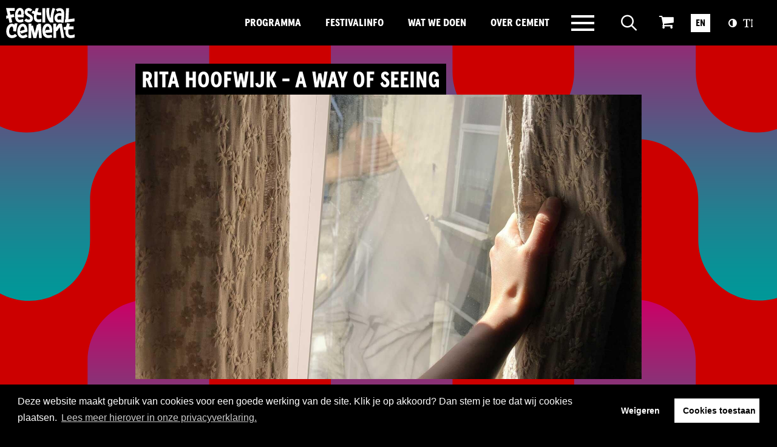

--- FILE ---
content_type: text/html; charset=utf-8
request_url: https://www.festivalcement.nl/rita-hoofwijk-a-way-of-seeing-1
body_size: 8584
content:
<!DOCTYPE html>
<html lang="nl">
<head>
    <!--''''''''''''''''''''''''''''''''''''''''''''''''''''''''''''''''''//-->
    <!--                                                                  //-->
    <!--  This site has been developed by:                                //-->
    <!--  The Cre8ion.Lab - The Creative Communication Company            //-->
    <!--  Copyright 2026 - All rights reserved              //-->
    <!--  www.cre8ion.com                                                 //-->
    <!--  info@cre8ion.com                                                //-->
    <!--                                                                  //-->
    <!--''''''''''''''''''''''''''''''''''''''''''''''''''''''''''''''''''//-->
    <meta charset="utf-8">
    <title>Rita Hoofwijk - A Way of Seeing - 1</title>
    <meta name="robots" content="index, follow" />
    <meta name="googlebot" content="index, follow" />
    <meta name="author" content="Festival Cement" />
    <link rel="canonical" href="https://www.festivalcement.nl/rita-hoofwijk-a-way-of-seeing-1" />

    <meta property="og:type" content="website" />
    <meta property="og:site_name" content="Festival Cement" />
    <meta property="og:locale" content="nl" />
    <meta property="og:title" content="Rita Hoofwijk - A Way of Seeing - 1" />
    <meta property="og:image" content="https://www.festivalcement.nl/cache/rita-hoofwijk-a-way-of-seeing-1.906/rita-hoofwijk-a-way-of-seeing-1-s1920x1080.jpg" />

    <meta name="viewport" content="width=device-width, initial-scale=1, user-scalable=yes, minimum-scale=0, maximum-scale=2" />
    <meta name="apple-mobile-web-app-capable" content="yes" />
    <meta name="apple-mobile-web-app-status-bar-style" content="default" />
    <meta http-equiv="X-UA-Compatible" content="IE=edge" />
    <meta name="revisit-after" content="6 days" />
    <link rel="stylesheet" href="/Styles/navigation.css?v=WkINhrFLNT9Mz25h-brydHpp8NO1J3CI0at-bBDWBXI" />

    <link rel="apple-touch-icon" sizes="180x180" href="/images/favicon/apple-touch-icon.png">
    <link rel="icon" type="image/png" sizes="32x32" href="/images/favicon/favicon-32x32.png">
    <link rel="icon" type="image/png" sizes="16x16" href="/images/favicon/favicon-16x16.png">
    <link rel="manifest" href="/images/favicon/site.webmanifest">
    <link rel="mask-icon" href="/images/favicon/safari-pinned-tab.svg" color="#5bbad5">
    <link rel="shortcut icon" href="/images/favicon/favicon.ico">
    <meta name="msapplication-TileColor" content="#da532c">
    <meta name="msapplication-config" content="/images/favicon/browserconfig.xml">
    <meta name="theme-color" content="#ffffff">

    <script defer src="/scripts/jquery.min.js" type="text/javascript"></script>
    <script defer src="/scripts/head.min.js?v=A1uatRoAS5jJu1AYHqlTOVEnmugT4M9tJbBTT6-8wBI" type="text/javascript"></script>
    <script defer src="https://www.youtube.com/player_api" type="text/plain" data-cookieconsent="accepted"></script>

    
        <script>
            (function (i, s, o, g, r, a, m) {
                i['GoogleAnalyticsObject'] = r; i[r] = i[r] || function () {
                    (i[r].q = i[r].q || []).push(arguments)
                }, i[r].l = 1 * new Date(); a = s.createElement(o),
                    m = s.getElementsByTagName(o)[0]; a.async = 1; a.src = g; m.parentNode.insertBefore(a, m)
            })(window, document, 'script', '//www.google-analytics.com/analytics.js', 'ga');
            ga('create', 'UA-19882883-2', 'auto');
            ga('set', 'anonymizeIp', true);
            ga('send', 'pageview');
        </script>

        <!-- Google tag (gtag.js) -->
        <script async type="text/plain" data-cookieconsent="accepted" data-src="https://www.googletagmanager.com/gtag/js?id=G-C2Y22DJQ35"></script>
        <script type="text/plain" data-cookieconsent="accepted">
            window.dataLayer = window.dataLayer || [];
            function gtag() {
                dataLayer.push(arguments);
            } gtag('js', new Date()); gtag('config', 'G-C2Y22DJQ35', { 'anonymize_ip': true });
        </script>
    
</head>
<body>
    <div class="body-flex">
        <!-- Header -->
        

<header class="header flex">
    <div class="grid flex">
        <div class="header-inner col-1-1 flex flex-nowrap align-center justify-space-between">
            <a id="logo" href="https://www.festivalcement.nl">Brandname</a>

            <div class="mainMenu-wrapper">
                <nav class="mainMenu flex align-center">
                    <ul>
                        <li class=" item-programma">
                            <a href="https://www.festivalcement.nl/programma" class="item link-programma">Programma</a>
                            
                        </li>
                    
                        <li class=" item-festivalinfo">
                            <a href="https://www.festivalcement.nl/festivalinfo" class="item link-festivalinfo">FestivalInfo</a>
                            
                        </li>
                    
                        <li class=" item-wat-we-doen">
                            <a href="https://www.festivalcement.nl/wat-we-doen" class="item link-wat-we-doen">Wat we doen</a>
                            
                        </li>
                    
                        <li class=" item-over-cement">
                            <a href="https://www.festivalcement.nl/over-cement" class="item link-over-cement">Over Cement</a>
                            
                        </li>
                    </ul>
                </nav>

                <div class="hamburger-menu menu-link">
                    <span></span>
                </div>

                <div class="shopping-cart">
                    <button type="button" id="search-toggle-btn" class="icon-btn" aria-label="Open zoeken" aria-expanded="false" aria-controls="search-wrapper">
                        <i class="icon icon-Zoeken icon-white"></i>
                    </button>
                </div>

                <div class="shopping-cart">
                    <a href="http://tickets.festivalcement.nl/">
                        <i class="icon icon-white icon-shopping-cart"></i>
                    </a>
                </div>
                <div id="search-wrapper" class="search-container" hidden aria-hidden="true">
                    <form method="get" class="col-1-1 no-p flex flex-nowrap align-center search-wrapper" action="https://www.festivalcement.nl/zoeken">
                        <div class="search-input flex flex-nowrap align-center">
                            <input id="search-inputfield" class="inputfield" type="text" name="q" value="" placeholder="Waar ben je naar op zoek?" />
                        </div>
                        <button type="submit" class="btn btn-primary">Zoeken</button>
                    </form>
                </div>


                <div class="lang-switch">
                    <a href="https://www.festivalcement.nl/english">EN</a>
                </div>


                <div class="wcag-container flex align-center flex-nowrap">
                    <span title="Contrast" data-type="contrast" class="accessibility flex align-center">
                        <i class="icon icon-white icon-adjust"></i>
                    </span>
                    <span title="Lettergroote" data-type="size" class="accessibility flex align-center">
                        <i class="icon icon-white icon-text-height"></i>
                    </span>
                </div>
            </div>
        </div>
    </div>
</header>

<div class="menu-overlay">
    <div class="col-1-1 no-p menu-overlay--top flex">
        <div class="col-4-12 sm-col-1-1 no-p flex flex-column">
            <div class="logo flex align-center justify-center">
                <img src="/images/logo_new.svg" alt="Festival Cement" loading="lazy" />
            </div>
        </div>
        <div class="col-8-12 sm-col-1-1 no-p image-filled-container flex align-start justify-end">
            <div class="close-menu flex align-center">
                <div class="hamburger-menu menu-link">
                    <span></span>
                </div>
                <div class="lang-switch">
                    <a href="https://www.festivalcement.nl/english">EN</a>
                </div>

            </div>
            <figure class="image-filled" style="background-image:url(/images/bg-patterns/menu_rechts.svg);"></figure>
        </div>
    </div>
    <div class="col-1-1 no-p menu-overlay--bottom flex">
        <div class="col-4-12 sm-col-1-3 xs-hide no-p">
            <div class="pattern flex flex-column"></div>
        </div>
        <div class="col-8-12 sm-col-2-3 xs-col-1-1 no-p flex align-center">
            <div class="col-8-12 push-1-12 sm-col-1-1 sm-push-0">
                <ul>
                    <li class=" item-programma">
                        <a href="https://www.festivalcement.nl/programma" class="item link-programma">Programma</a>
                        
                    </li>
                
                    <li class=" item-festivalinfo">
                        <a href="https://www.festivalcement.nl/festivalinfo" class="item link-festivalinfo">FestivalInfo</a>
                        
                    </li>
                
                    <li class=" item-wat-we-doen">
                        <a href="https://www.festivalcement.nl/wat-we-doen" class="item link-wat-we-doen">Wat we doen</a>
                        
                    </li>
                
                    <li class=" item-over-cement">
                        <a href="https://www.festivalcement.nl/over-cement" class="item link-over-cement">Over Cement</a>
                        
                    </li>
                
                    <li class=" item-nieuws">
                        <a href="https://www.festivalcement.nl/nieuws" class="item link-nieuws">Nieuws</a>
                        
                    </li>
                
                    <li class=" item-archief">
                        <a href="https://www.festivalcement.nl/archief" class="item link-archief">Archief</a>
                        
                    </li>
                
                    <li class=" item-faq">
                        <a href="https://www.festivalcement.nl/faq" class="item link-faq">FAQ</a>
                        
                    </li>
                </ul>
            </div>
        </div>
    </div>
</div>

<script>
    (function() {
        const searchToggleBtn = document.getElementById('search-toggle-btn');
        const searchWrapper = document.getElementById('search-wrapper');
        const searchInput = document.getElementById('search-inputfield');

        function openSearch() {
            searchWrapper.hidden = false;
            searchWrapper.setAttribute('aria-hidden', 'false');

            requestAnimationFrame(() => {
                searchWrapper.classList.add('search-container--visible');
                searchToggleBtn.setAttribute('aria-expanded', 'true');
                searchToggleBtn.setAttribute('aria-label', 'Sluit zoeken');
                searchInput.focus();
            });
        }

        function closeSearch() {
            searchWrapper.classList.remove('search-container--visible');
            searchToggleBtn.setAttribute('aria-expanded', 'false');
            searchToggleBtn.setAttribute('aria-label', 'Open zoeken');

            setTimeout(() => {
                searchWrapper.hidden = true;
                searchWrapper.setAttribute('aria-hidden', 'true');
                searchToggleBtn.focus();
            }, 300);
        }

        searchToggleBtn.addEventListener('click', function() {
            if (searchWrapper.hidden) {
                openSearch();
            } else {
                closeSearch();
            }
        });

      

        // ESC toets om te sluiten
        searchWrapper.addEventListener('keydown', function(e) {
            if (e.key === 'Escape') {
                closeSearch();
            }
        });
    })();
</script>

<link rel="stylesheet" href="/Styles/header.css?v=z5XE_zcHp2mhaSsC4LTOquBrA4X1yfqz8k07wgjmwLM" />

<style>
    .search-container {
        opacity: 0;
        transform: translateY(-10px);
        transition: opacity 0.3s ease, transform 0.3s ease;
    }

    .search-container--visible {
        opacity: 1;
        transform: translateY(0);
    }

    .icon-btn {
        background: none;
        border: none;
        cursor: pointer;
        padding: 0;
        display: inline-flex;
        align-items: center;
        justify-content: center;
    }
</style>

        <!-- Main -->
        <main class="content">
            <div id="main">
                    
<section class="content-blocks">
    


<section class="contentblock-Image section-bubbels-purplered" style=" background-color: #FF790B;">
    <div class="grid">
        <div class="col-8-12 push-2-12 sm-col-10-12 sm-push-1-12 xs-col-1-1 xs-push-0">
                <h2>Rita Hoofwijk - A Way of Seeing </h2>
            <figure class="credits-container">
                    <img src="https://www.festivalcement.nl/cache/rita-hoofwijk-a-way-of-seeing.906/rita-hoofwijk-a-way-of-seeing-s1920x1920.jpg" loading="lazy" alt="Rita Hoofwijk - A Way of Seeing " />
            </figure>
        </div>
    </div>
</section>

<section class="contentblock-TextOneColumn section-noshape" style=" background-color: #F91212;">
    <div class="grid">
        <div class="col-6-12 push-3-12 md-col-1-1 md-push-0">
            <div class="text">
                    <h2>Deel 1 van 6</h2>
                <p>In 2017 schreef ik voor de opening van Festival Cement aan een ode. Het werd een ode aan de omstandigheid. Aan omstandigheden, die een onverwachte gebeurtenis veroorzaken. Het werd een ode aan &lsquo;het niet-verwachte en aan het niet-verwachten en daarmee aan alles wat gewoon zou zijn.&rsquo; Nu, drie jaar later, bevinden we ons - zacht gezegd - in een onverwachte omstandigheid. Was alles gewoon geweest, dan had ik nu tijdens Festival Cement gewerkt aan A Way of Seeing, ge&iuml;nspireerd door &lsquo;Ways of Seeing&rsquo; van John Berger. Zijn werk legt bloot dat een kunstwerk nooit alleen is wat het &lsquo;voorstelt&rsquo;, maar altijd ook de contextuele werkelijkheid waarin het zich bevindt. A way of Seeing zou een laboratorium van het &lsquo;toeschouwerschap&rsquo; worden. Over de invloed van het hoe (we kijken) op het wat (we zien). In plaats daarvan probeer ik nu zes dagen lang een andere way of seeing uit op deze niet-gewone situatie. Mijn werk lijkt vaak een zoektocht naar de - soms onverwachte - schoonheid in het alledaagse. Op dit moment is het alledaagse voor velen van ons niet alledaags. We zijn ons nog aan het aanpassen.</p>

<p>Ik schrijf deze korte stukken vanuit mijn eigen quarantaine. Die is niet verkeerd. Er is ruimte, om doorheen te lopen. Er is water. Er is eten, als ik het maak. Het is er warm. Ik heb de tijd om me hiermee bezig te houden. En er is een balkon waar in de ochtend de zon op staat. Vandaag begin ik bij Myriam. Ik moest aan haar denken.</p>

<p>Myriam heeft twee vormen van een ziekte genaamd Lupus Erythematodus. Dit houdt voor haar onder andere in dat ze niet tegen UV straling kan. En betekent daarmee dat ze nooit in de zon mag komen, zelfs niet van achter glas. Voor haar vormen deze dagen van afzondering van de (buiten)wereld geen uitzondering. Alleen moet ze nu nog voorzichtiger zijn en worden ook haar kostbare uren buiten, na zonsondergang, uitgesteld.<br />
Ik vraag haar naar de aanpassingen waarmee ze onder dwang van haar ziekte leert leven. Ze schrijft me dat ze tegenwoordig een ander ritme heeft, waarin ze heel laat naar bed gaat. En dus pas laat wakker wordt, maar dat het zo ook minder lang duurt tot de zon onder is. Ze schrijft me over haar afgeplakte ramen. Ze schrijft me over de jaloezie in de zomer, wanneer iedereen, zonder haar, naar buiten gaat. Ze schrijft over haar familie en de vrienden die nu (nog) vaker naar haar toe komen dan vroeger. Ze schrijft over die fijne momenten waarmee het gevoel terugkomt bij de wereld te horen. En ze beschrijft me het ondergaan van de zon, dat haar bevrijdt van het wachten. Net wanneer de meeste mensen hun dagen eindigen, binnen, maakt zij haar wandelingen, buiten.&nbsp;<br />
Gisteravond ging ik in haar plaats. De zon was al even onder. In deze tijden misschien sowieso een goed moment om naar buiten te gaan, wanneer er nog minder mensen op straat zijn. Het viel me op hoe de architectuur in de openbare ruimte gericht is op het actief gebruik ervan, door mensen. Hoe de straten gemaakt zijn om bewandeld te worden, en het bankje voor de (gesloten) koffiezaak er is om op te zitten. De leegte was, voor mij, niet onaangenaam maar wel vervreemdend. De openbare ruimte verloor haar functie door niet langer openbaar te zijn. Ik stel mij voor hoe het straatbeeld eruit zou zien, mochten we er enkel naar kunnen kijken, in plaats van er tussen te bewegen.&nbsp;<br />
De open ruimte. Ik stel mij hoge bomen voor, en bloemenzee&euml;n. Vanuit alle slaapkamers zicht op zonsondergang. &Eacute;&eacute;n raam voor sociaal contact met je omwonenden, een ander raam met zicht op een kunstwerk..<br />
Terug binnen zie ik vanuit mijn raam een busje meerdere pogingen doen om te parkeren, in het ene lege parkeervak tussen twee andere auto&rsquo;s in. Niet veel verderop in de straat zijn er hele rijen parkeervakken leeg.&nbsp;<br />
We zijn ons nog aan het aanpassen.<br />
<br />
<strong>Met dank aan Myriam Harmsen.</strong></p>


            </div>
        </div>
    </div>
</section>
</section>

            </div>
        </main>

        <!-- Footer -->
        


<div class="newsletter">
    <div class="grid">
        <div class="col-1-1 no-p newsletter__container">
            <a href="https://festivalcement.us2.list-manage.com/subscribe/post?u=5bf04ee5749aa13fc7f19c08c&id=01643d061f" target="_blank" class="absolute-link" aria-label="Link naar nieuwsbrief"> </a>
            <div class="col-8-12 sm-col-1-2 xs-col-1-1 newsletter__text">
                <h2>Meld je aan voor onze nieuwsbrief!<i class="icon icon-Pijl-rechts"></i></h2>
            </div>
        </div>
    </div>
</div>
<footer class="footer">
    <div class="grid">
        <div class="col-1-1 no-p main-nav">
            <div class="col-3-12 sm-col-1-1">
                <img src="/images/logo_new.svg" alt="" loading="lazy" />
            </div>
            <div class="col-3-12 sm-col-1-2">
                <ul>
                    <li class=" item-programma">
                        <a href="https://www.festivalcement.nl/programma" class="item link-programma">Programma</a>
                    </li>
                
                    <li class=" item-festivalinfo">
                        <a href="https://www.festivalcement.nl/festivalinfo" class="item link-festivalinfo">FestivalInfo</a>
                    </li>
                
                    <li class=" item-wat-we-doen">
                        <a href="https://www.festivalcement.nl/wat-we-doen" class="item link-wat-we-doen">Wat we doen</a>
                    </li>
                
                    <li class=" item-faq">
                        <a href="https://www.festivalcement.nl/faq" class="item link-faq">FAQ</a>
                    </li>
                </ul>
            </div>
            <div class="col-2-12 sm-col-1-2">
                <ul>
                    <li class=" item-over-cement">
                        <a href="https://www.festivalcement.nl/over-cement" class="item link-over-cement">Over Cement</a>
                    </li>
                
                    <li class=" item-nieuws">
                        <a href="https://www.festivalcement.nl/nieuws" class="item link-nieuws">Nieuws</a>
                    </li>
                
                    <li class=" item-archief">
                        <a href="https://www.festivalcement.nl/archief" class="item link-archief">Archief</a>
                    </li>
                </ul>
            </div>
            <div class="col-4-12 sm-col-1-1 address">
                <h5>Festival Cement</h5>
                <ul class="socials">
                    <li>
                        <a href="https://facebook.com/festivalcement/" target="_blank" aria-label="Ga naar de facebookpagina">
                            <i class="icon-facebook-f"></i>
                        </a>
                    </li>
                    <li>
                        <a href="https://instagram.com/festivalcement/" target="_blank" aria-label="Ga naar de instagrampagina">
                            <i class="icon-instagram"></i>
                        </a>
                    </li>
                    <li>
                        <a href="https://open.spotify.com/show/5RHuLFPWRINDhaTuPA4WWf?si=1e1e8d1050404b68" target="_blank">
                            <i class="icon-spotify"></i>
                        </a>
                    </li>
                </ul>
                <ul>
                    <li>
                        Kantoor: Pand 18 - Sint Josephstraat 18 <br />
                        5211 NJ ‘s-Hertogenbosch
                    </li>
                </ul>
            </div>
        </div>
        <div class="col-1-1 no-p sub-nav">
            <div class="col-6-12">
                <ul>
                    <li>
                        <a href="https://www.festivalcement.nl/legal/privacystatement">Privacystatement</a> -
                        <a href="https://www.festivalcement.nl/legal/cookies">Cookies</a>
                    </li>
                </ul>
            </div>
            <div class="col-6-12 flex justify-end tc8l">
                <a href="http://www.cre8ion.com/" target="_blank">Website by The Cre8ion.Lab</a>
            </div>
        </div>
    </div>
</footer>

<link rel="stylesheet" href="/Styles/footer.css?v=8wTTEBJyPEu-oSyEXwvFS55o84pH1f5yDH6ejWUf3A0" />

    </div>

    <!-- Styles -->
    <link rel="stylesheet" href="/Styles/styles.css?v=ivdRsbK35aOrtbMf-sV8eDCwvb3lT-pDLbXnFS1dkm8" />

    <!-- Scripts -->
    <script defer src="/scripts/body.min.js?v=aIPdPj5YaEEbUQSd208rLZOC75fUJdlILIpwWQD-rkY"></script>
    <script defer src="/scripts/consent.min.js"></script>
    <script defer src="/Scripts/cre8ion-cookieconsent-nl.js" type="text/javascript"></script>
</body>
</html>

--- FILE ---
content_type: text/css
request_url: https://www.festivalcement.nl/Styles/styles.css?v=ivdRsbK35aOrtbMf-sV8eDCwvb3lT-pDLbXnFS1dkm8
body_size: 30210
content:
.daterangepicker{position:absolute;color:inherit;background-color:#fff;border-radius:4px;border:1px solid #ddd;width:278px;max-width:none;padding:0;margin-top:7px;top:100px;left:20px;z-index:3001;display:none;font-family:arial;font-size:15px;line-height:1em}.daterangepicker:after,.daterangepicker:before{position:absolute;display:inline-block;border-bottom-color:rgba(0,0,0,.2);content:''}.daterangepicker:before{top:-7px;border-right:7px solid transparent;border-left:7px solid transparent;border-bottom:7px solid #ccc}.daterangepicker:after{top:-6px;border-right:6px solid transparent;border-bottom:6px solid #fff;border-left:6px solid transparent}.daterangepicker.opensleft:before{right:9px}.daterangepicker.opensleft:after{right:10px}.daterangepicker.openscenter:before{left:0;right:0;width:0;margin-left:auto;margin-right:auto}.daterangepicker.openscenter:after{left:0;right:0;width:0;margin-left:auto;margin-right:auto}.daterangepicker.opensright:before{left:9px}.daterangepicker.opensright:after{left:10px}.daterangepicker.drop-up{margin-top:-7px}.daterangepicker.drop-up:before{top:initial;bottom:-7px;border-bottom:initial;border-top:7px solid #ccc}.daterangepicker.drop-up:after{top:initial;bottom:-6px;border-bottom:initial;border-top:6px solid #fff}.daterangepicker.single .daterangepicker .ranges,.daterangepicker.single .drp-calendar{float:none}.daterangepicker.single .drp-selected{display:none}.daterangepicker.show-calendar .drp-calendar{display:block}.daterangepicker.show-calendar .drp-buttons{display:block}.daterangepicker.auto-apply .drp-buttons{display:none}.daterangepicker .drp-calendar{display:none;max-width:270px}.daterangepicker .drp-calendar.left{padding:8px 0 8px 8px}.daterangepicker .drp-calendar.right{padding:8px}.daterangepicker .drp-calendar.single .calendar-table{border:none}.daterangepicker .calendar-table .next span,.daterangepicker .calendar-table .prev span{color:#fff;border:solid #000;border-width:0 2px 2px 0;border-radius:0;display:inline-block;padding:3px}.daterangepicker .calendar-table .next span{transform:rotate(-45deg);-webkit-transform:rotate(-45deg)}.daterangepicker .calendar-table .prev span{transform:rotate(135deg);-webkit-transform:rotate(135deg)}.daterangepicker .calendar-table td,.daterangepicker .calendar-table th{white-space:nowrap;text-align:center;vertical-align:middle;min-width:32px;width:32px;height:24px;line-height:24px;font-size:12px;border-radius:4px;border:1px solid transparent;white-space:nowrap;cursor:pointer}.daterangepicker .calendar-table{border:1px solid #fff;border-radius:4px;background-color:#fff}.daterangepicker .calendar-table table{width:100%;margin:0;border-spacing:0;border-collapse:collapse}.daterangepicker td.available:hover,.daterangepicker th.available:hover{background-color:#eee;border-color:transparent;color:inherit}.daterangepicker td.week,.daterangepicker th.week{font-size:80%;color:#ccc}.daterangepicker td.off,.daterangepicker td.off.end-date,.daterangepicker td.off.in-range,.daterangepicker td.off.start-date{background-color:#fff;border-color:transparent;color:#999}.daterangepicker td.in-range{background-color:#ebf4f8;border-color:transparent;color:#000;border-radius:0}.daterangepicker td.start-date{border-radius:4px 0 0 4px}.daterangepicker td.end-date{border-radius:0 4px 4px 0}.daterangepicker td.start-date.end-date{border-radius:4px}.daterangepicker td.active,.daterangepicker td.active:hover{background-color:#357ebd;border-color:transparent;color:#fff}.daterangepicker th.month{width:auto}.daterangepicker option.disabled,.daterangepicker td.disabled{color:#999;cursor:not-allowed;text-decoration:line-through}.daterangepicker select.monthselect,.daterangepicker select.yearselect{font-size:12px;padding:1px;height:auto;margin:0;cursor:default}.daterangepicker select.monthselect{margin-right:2%;width:56%}.daterangepicker select.yearselect{width:40%}.daterangepicker select.ampmselect,.daterangepicker select.hourselect,.daterangepicker select.minuteselect,.daterangepicker select.secondselect{width:50px;margin:0 auto;background:#eee;border:1px solid #eee;padding:2px;outline:0;font-size:12px}.daterangepicker .calendar-time{text-align:center;margin:4px auto 0 auto;line-height:30px;position:relative}.daterangepicker .calendar-time select.disabled{color:#ccc;cursor:not-allowed}.daterangepicker .drp-buttons{clear:both;text-align:right;padding:8px;border-top:1px solid #ddd;display:none;line-height:12px;vertical-align:middle}.daterangepicker .drp-selected{display:inline-block;font-size:12px;padding-right:8px}.daterangepicker .drp-buttons .btn{margin-left:8px;font-size:12px;font-weight:700;padding:4px 8px}.daterangepicker.show-ranges.single.rtl .drp-calendar.left{border-right:1px solid #ddd}.daterangepicker.show-ranges.single.ltr .drp-calendar.left{border-left:1px solid #ddd}.daterangepicker.show-ranges.rtl .drp-calendar.right{border-right:1px solid #ddd}.daterangepicker.show-ranges.ltr .drp-calendar.left{border-left:1px solid #ddd}.daterangepicker .ranges{float:none;text-align:left;margin:0}.daterangepicker.show-calendar .ranges{margin-top:8px}.daterangepicker .ranges ul{list-style:none;margin:0 auto;padding:0;width:100%}.daterangepicker .ranges li{font-size:12px;padding:8px 12px;cursor:pointer}.daterangepicker .ranges li:hover{background-color:#eee}.daterangepicker .ranges li.active{background-color:#08c;color:#fff}@media (min-width:564px){.daterangepicker{width:auto}.daterangepicker .ranges ul{width:140px}.daterangepicker.single .ranges ul{width:100%}.daterangepicker.single .drp-calendar.left{clear:none}.daterangepicker.single .drp-calendar,.daterangepicker.single .ranges{float:left}.daterangepicker{direction:ltr;text-align:left}.daterangepicker .drp-calendar.left{clear:left;margin-right:0}.daterangepicker .drp-calendar.left .calendar-table{border-right:none;border-top-right-radius:0;border-bottom-right-radius:0}.daterangepicker .drp-calendar.right{margin-left:0}.daterangepicker .drp-calendar.right .calendar-table{border-left:none;border-top-left-radius:0;border-bottom-left-radius:0}.daterangepicker .drp-calendar.left .calendar-table{padding-right:8px}.daterangepicker .drp-calendar,.daterangepicker .ranges{float:left}}@media (min-width:730px){.daterangepicker .ranges{width:auto}.daterangepicker .ranges{float:left}.daterangepicker.rtl .ranges{float:right}.daterangepicker .drp-calendar.left{clear:none!important}}.slick-slider{position:relative;display:block;-webkit-box-sizing:border-box;box-sizing:border-box;-webkit-touch-callout:none;-webkit-user-select:none;-moz-user-select:none;-ms-user-select:none;user-select:none;-ms-touch-action:pan-y;touch-action:pan-y;-webkit-tap-highlight-color:transparent}.slick-list{position:relative;overflow:hidden;display:block;margin:0;padding:0}.slick-list:focus{outline:0}.slick-list.dragging{cursor:pointer;cursor:hand}.slick-slider .slick-list,.slick-slider .slick-track{-webkit-transform:translate3d(0,0,0);-ms-transform:translate3d(0,0,0);transform:translate3d(0,0,0)}.slick-track{position:relative;left:0;top:0;display:block;margin-left:auto;margin-right:auto}.slick-track:after,.slick-track:before{content:"";display:table}.slick-track:after{clear:both}.slick-loading .slick-track{visibility:hidden}.slick-slide{float:left;height:100%;min-height:1px;display:none}[dir=rtl] .slick-slide{float:right}.slick-slide img{display:block}.slick-slide.slick-loading img{display:none}.slick-slide.dragging img{pointer-events:none}.slick-initialized .slick-slide{display:block}.slick-loading .slick-slide{visibility:hidden}.slick-vertical .slick-slide{display:block;height:auto;border:1px solid transparent}.slick-arrow.slick-hidden{display:none}.mfp-bg{top:0;left:0;width:100%;height:100%;z-index:1042;overflow:hidden;position:fixed;background:#0b0b0b;opacity:.8}.mfp-wrap{top:0;left:0;width:100%;height:100%;z-index:1043;position:fixed;outline:0!important;-webkit-backface-visibility:hidden}.mfp-container{text-align:center;position:absolute;width:100%;height:100%;left:0;top:0;padding:0 8px;-webkit-box-sizing:border-box;box-sizing:border-box}.mfp-container:before{content:"";display:inline-block;height:100%;vertical-align:middle}.mfp-align-top .mfp-container:before{display:none}.mfp-content{position:relative;display:inline-block;vertical-align:middle;margin:0 auto;text-align:left;z-index:1045}.mfp-ajax-holder .mfp-content,.mfp-inline-holder .mfp-content{width:100%;cursor:auto}.mfp-ajax-cur{cursor:progress}.mfp-zoom-out-cur,.mfp-zoom-out-cur .mfp-image-holder .mfp-close{cursor:-webkit-zoom-out;cursor:zoom-out}.mfp-zoom{cursor:pointer;cursor:-webkit-zoom-in;cursor:zoom-in}.mfp-auto-cursor .mfp-content{cursor:auto}.mfp-arrow,.mfp-close,.mfp-counter,.mfp-preloader{-webkit-user-select:none;-moz-user-select:none;-ms-user-select:none;user-select:none}.mfp-loading.mfp-figure{display:none}.mfp-hide{display:none!important}.mfp-preloader{color:#ccc;position:absolute;top:50%;width:auto;text-align:center;margin-top:-.8em;left:8px;right:8px;z-index:1044}.mfp-preloader a{color:#ccc}.mfp-preloader a:hover{color:#fff}.mfp-s-ready .mfp-preloader{display:none}.mfp-s-error .mfp-content{display:none}button.mfp-arrow,button.mfp-close{overflow:visible;cursor:pointer;background:0 0;border:0;-webkit-appearance:none;display:block;outline:0;padding:0;z-index:1046;-webkit-box-shadow:none;box-shadow:none;-ms-touch-action:manipulation;touch-action:manipulation}button::-moz-focus-inner{padding:0;border:0}.mfp-close{width:44px;height:44px;line-height:44px;position:absolute;right:0;top:0;text-decoration:none;text-align:center;opacity:.65;padding:0 0 18px 10px;color:#fff;font-style:normal;font-size:28px;font-family:Arial,Baskerville,monospace}.mfp-close:focus,.mfp-close:hover{opacity:1}.mfp-close:active{top:1px}.mfp-close-btn-in .mfp-close{color:#333}.mfp-iframe-holder .mfp-close,.mfp-image-holder .mfp-close{color:#fff;right:-6px;text-align:right;padding-right:6px;width:100%}.mfp-counter{position:absolute;top:0;right:0;color:#ccc;font-size:12px;line-height:18px;white-space:nowrap}.mfp-arrow{position:absolute;opacity:.65;margin:0;top:50%;margin-top:-55px;padding:0;width:90px;height:110px;-webkit-tap-highlight-color:transparent}.mfp-arrow:active{margin-top:-54px}.mfp-arrow:focus,.mfp-arrow:hover{opacity:1}.mfp-arrow:after,.mfp-arrow:before{content:"";display:block;width:0;height:0;position:absolute;left:0;top:0;margin-top:35px;margin-left:35px;border:medium inset transparent}.mfp-arrow:after{border-top-width:13px;border-bottom-width:13px;top:8px}.mfp-arrow:before{border-top-width:21px;border-bottom-width:21px;opacity:.7}.mfp-arrow-left{left:0}.mfp-arrow-left:after{border-right:17px solid #fff;margin-left:31px}.mfp-arrow-left:before{margin-left:25px;border-right:27px solid #3f3f3f}.mfp-arrow-right{right:0}.mfp-arrow-right:after{border-left:17px solid #fff;margin-left:39px}.mfp-arrow-right:before{border-left:27px solid #3f3f3f}.mfp-iframe-holder{padding-top:40px;padding-bottom:40px}.mfp-iframe-holder .mfp-content{line-height:0;width:100%;max-width:900px}.mfp-iframe-holder .mfp-close{top:-40px}.mfp-iframe-scaler{width:100%;height:0;overflow:hidden;padding-top:56.25%}.mfp-iframe-scaler iframe{position:absolute;display:block;top:0;left:0;width:100%;height:100%;-webkit-box-shadow:0 0 8px rgba(0,0,0,.6);box-shadow:0 0 8px rgba(0,0,0,.6);background:#000}img.mfp-img{width:auto;max-width:100%;height:auto;display:block;line-height:0;-webkit-box-sizing:border-box;box-sizing:border-box;padding:40px 0 40px;margin:0 auto}.mfp-figure{line-height:0}.mfp-figure:after{content:"";position:absolute;left:0;top:40px;bottom:40px;display:block;right:0;width:auto;height:auto;z-index:-1;-webkit-box-shadow:0 0 8px rgba(0,0,0,.6);box-shadow:0 0 8px rgba(0,0,0,.6);background:#444}.mfp-figure small{color:#bdbdbd;display:block;font-size:12px;line-height:14px}.mfp-figure figure{margin:0}.mfp-bottom-bar{margin-top:-36px;position:absolute;top:100%;left:0;width:100%;cursor:auto}.mfp-title{text-align:left;line-height:18px;color:#f3f3f3;word-wrap:break-word;padding-right:36px}.mfp-image-holder .mfp-content{max-width:100%}.mfp-gallery .mfp-image-holder .mfp-figure{cursor:pointer}@media screen and (max-width:800px)and (orientation:landscape),screen and (max-height:300px){.mfp-img-mobile .mfp-image-holder{padding-left:0;padding-right:0}.mfp-img-mobile img.mfp-img{padding:0}.mfp-img-mobile .mfp-figure:after{top:0;bottom:0}.mfp-img-mobile .mfp-figure small{display:inline;margin-left:5px}.mfp-img-mobile .mfp-bottom-bar{background:rgba(0,0,0,.6);bottom:0;margin:0;top:auto;padding:3px 5px;position:fixed;-webkit-box-sizing:border-box;box-sizing:border-box}.mfp-img-mobile .mfp-bottom-bar:empty{padding:0}.mfp-img-mobile .mfp-counter{right:5px;top:3px}.mfp-img-mobile .mfp-close{top:0;right:0;width:35px;height:35px;line-height:35px;background:rgba(0,0,0,.6);position:fixed;text-align:center;padding:0}}@media all and (max-width:900px){.mfp-arrow{-webkit-transform:scale(.75);-ms-transform:scale(.75);transform:scale(.75)}.mfp-arrow-left{-webkit-transform-origin:0;-ms-transform-origin:0;transform-origin:0}.mfp-arrow-right{-webkit-transform-origin:100%;-ms-transform-origin:100%;transform-origin:100%}.mfp-container{padding-left:6px;padding-right:6px}}/*! Flickity v2.3.0
https://flickity.metafizzy.co
---------------------------------------------- */.flickity-enabled{position:relative}.flickity-enabled:focus{outline:0}.flickity-viewport{overflow:hidden;position:relative;height:100%}.flickity-slider{position:absolute;width:100%;height:100%}.flickity-enabled.is-draggable{-webkit-tap-highlight-color:transparent;-webkit-user-select:none;-moz-user-select:none;-ms-user-select:none;user-select:none}.flickity-enabled.is-draggable .flickity-viewport{cursor:move;cursor:-webkit-grab;cursor:grab}.flickity-enabled.is-draggable .flickity-viewport.is-pointer-down{cursor:-webkit-grabbing;cursor:grabbing}.flickity-button{position:absolute;background:hsla(0,0%,100%,.75);border:none;color:#333}.flickity-button:hover{background:#fff;cursor:pointer}.flickity-button:focus{outline:0;-webkit-box-shadow:0 0 0 5px #19f;box-shadow:0 0 0 5px #19f}.flickity-button:active{opacity:.6}.flickity-button:disabled{opacity:.3;cursor:auto;pointer-events:none}.flickity-button-icon{fill:currentColor}.flickity-prev-next-button{top:50%;width:44px;height:44px;border-radius:50%;-webkit-transform:translateY(-50%);-ms-transform:translateY(-50%);transform:translateY(-50%)}.flickity-prev-next-button.previous{left:10px}.flickity-prev-next-button.next{right:10px}.flickity-rtl .flickity-prev-next-button.previous{left:auto;right:10px}.flickity-rtl .flickity-prev-next-button.next{right:auto;left:10px}.flickity-prev-next-button .flickity-button-icon{position:absolute;left:20%;top:20%;width:60%;height:60%}.flickity-page-dots{position:absolute;width:100%;bottom:-25px;padding:0;margin:0;list-style:none;text-align:center;line-height:1}.flickity-rtl .flickity-page-dots{direction:rtl}.flickity-page-dots .dot{display:inline-block;width:10px;height:10px;margin:0 8px;background:#333;border-radius:50%;opacity:.25;cursor:pointer}.flickity-page-dots .dot.is-selected{opacity:1}[data-aos][data-aos][data-aos-duration="50"],body[data-aos-duration="50"] [data-aos]{-webkit-transition-duration:50ms;-o-transition-duration:50ms;transition-duration:50ms}[data-aos][data-aos][data-aos-delay="50"],body[data-aos-delay="50"] [data-aos]{-webkit-transition-delay:0;-o-transition-delay:0;transition-delay:0}[data-aos][data-aos][data-aos-delay="50"].aos-animate,body[data-aos-delay="50"] [data-aos].aos-animate{-webkit-transition-delay:50ms;-o-transition-delay:50ms;transition-delay:50ms}[data-aos][data-aos][data-aos-duration="100"],body[data-aos-duration="100"] [data-aos]{-webkit-transition-duration:.1s;-o-transition-duration:.1s;transition-duration:.1s}[data-aos][data-aos][data-aos-delay="100"],body[data-aos-delay="100"] [data-aos]{-webkit-transition-delay:0;-o-transition-delay:0;transition-delay:0}[data-aos][data-aos][data-aos-delay="100"].aos-animate,body[data-aos-delay="100"] [data-aos].aos-animate{-webkit-transition-delay:.1s;-o-transition-delay:.1s;transition-delay:.1s}[data-aos][data-aos][data-aos-duration="150"],body[data-aos-duration="150"] [data-aos]{-webkit-transition-duration:.15s;-o-transition-duration:.15s;transition-duration:.15s}[data-aos][data-aos][data-aos-delay="150"],body[data-aos-delay="150"] [data-aos]{-webkit-transition-delay:0;-o-transition-delay:0;transition-delay:0}[data-aos][data-aos][data-aos-delay="150"].aos-animate,body[data-aos-delay="150"] [data-aos].aos-animate{-webkit-transition-delay:.15s;-o-transition-delay:.15s;transition-delay:.15s}[data-aos][data-aos][data-aos-duration="200"],body[data-aos-duration="200"] [data-aos]{-webkit-transition-duration:.2s;-o-transition-duration:.2s;transition-duration:.2s}[data-aos][data-aos][data-aos-delay="200"],body[data-aos-delay="200"] [data-aos]{-webkit-transition-delay:0;-o-transition-delay:0;transition-delay:0}[data-aos][data-aos][data-aos-delay="200"].aos-animate,body[data-aos-delay="200"] [data-aos].aos-animate{-webkit-transition-delay:.2s;-o-transition-delay:.2s;transition-delay:.2s}[data-aos][data-aos][data-aos-duration="250"],body[data-aos-duration="250"] [data-aos]{-webkit-transition-duration:.25s;-o-transition-duration:.25s;transition-duration:.25s}[data-aos][data-aos][data-aos-delay="250"],body[data-aos-delay="250"] [data-aos]{-webkit-transition-delay:0;-o-transition-delay:0;transition-delay:0}[data-aos][data-aos][data-aos-delay="250"].aos-animate,body[data-aos-delay="250"] [data-aos].aos-animate{-webkit-transition-delay:.25s;-o-transition-delay:.25s;transition-delay:.25s}[data-aos][data-aos][data-aos-duration="300"],body[data-aos-duration="300"] [data-aos]{-webkit-transition-duration:.3s;-o-transition-duration:.3s;transition-duration:.3s}[data-aos][data-aos][data-aos-delay="300"],body[data-aos-delay="300"] [data-aos]{-webkit-transition-delay:0;-o-transition-delay:0;transition-delay:0}[data-aos][data-aos][data-aos-delay="300"].aos-animate,body[data-aos-delay="300"] [data-aos].aos-animate{-webkit-transition-delay:.3s;-o-transition-delay:.3s;transition-delay:.3s}[data-aos][data-aos][data-aos-duration="350"],body[data-aos-duration="350"] [data-aos]{-webkit-transition-duration:.35s;-o-transition-duration:.35s;transition-duration:.35s}[data-aos][data-aos][data-aos-delay="350"],body[data-aos-delay="350"] [data-aos]{-webkit-transition-delay:0;-o-transition-delay:0;transition-delay:0}[data-aos][data-aos][data-aos-delay="350"].aos-animate,body[data-aos-delay="350"] [data-aos].aos-animate{-webkit-transition-delay:.35s;-o-transition-delay:.35s;transition-delay:.35s}[data-aos][data-aos][data-aos-duration="400"],body[data-aos-duration="400"] [data-aos]{-webkit-transition-duration:.4s;-o-transition-duration:.4s;transition-duration:.4s}[data-aos][data-aos][data-aos-delay="400"],body[data-aos-delay="400"] [data-aos]{-webkit-transition-delay:0;-o-transition-delay:0;transition-delay:0}[data-aos][data-aos][data-aos-delay="400"].aos-animate,body[data-aos-delay="400"] [data-aos].aos-animate{-webkit-transition-delay:.4s;-o-transition-delay:.4s;transition-delay:.4s}[data-aos][data-aos][data-aos-duration="450"],body[data-aos-duration="450"] [data-aos]{-webkit-transition-duration:.45s;-o-transition-duration:.45s;transition-duration:.45s}[data-aos][data-aos][data-aos-delay="450"],body[data-aos-delay="450"] [data-aos]{-webkit-transition-delay:0;-o-transition-delay:0;transition-delay:0}[data-aos][data-aos][data-aos-delay="450"].aos-animate,body[data-aos-delay="450"] [data-aos].aos-animate{-webkit-transition-delay:.45s;-o-transition-delay:.45s;transition-delay:.45s}[data-aos][data-aos][data-aos-duration="500"],body[data-aos-duration="500"] [data-aos]{-webkit-transition-duration:.5s;-o-transition-duration:.5s;transition-duration:.5s}[data-aos][data-aos][data-aos-delay="500"],body[data-aos-delay="500"] [data-aos]{-webkit-transition-delay:0;-o-transition-delay:0;transition-delay:0}[data-aos][data-aos][data-aos-delay="500"].aos-animate,body[data-aos-delay="500"] [data-aos].aos-animate{-webkit-transition-delay:.5s;-o-transition-delay:.5s;transition-delay:.5s}[data-aos][data-aos][data-aos-duration="550"],body[data-aos-duration="550"] [data-aos]{-webkit-transition-duration:.55s;-o-transition-duration:.55s;transition-duration:.55s}[data-aos][data-aos][data-aos-delay="550"],body[data-aos-delay="550"] [data-aos]{-webkit-transition-delay:0;-o-transition-delay:0;transition-delay:0}[data-aos][data-aos][data-aos-delay="550"].aos-animate,body[data-aos-delay="550"] [data-aos].aos-animate{-webkit-transition-delay:.55s;-o-transition-delay:.55s;transition-delay:.55s}[data-aos][data-aos][data-aos-duration="600"],body[data-aos-duration="600"] [data-aos]{-webkit-transition-duration:.6s;-o-transition-duration:.6s;transition-duration:.6s}[data-aos][data-aos][data-aos-delay="600"],body[data-aos-delay="600"] [data-aos]{-webkit-transition-delay:0;-o-transition-delay:0;transition-delay:0}[data-aos][data-aos][data-aos-delay="600"].aos-animate,body[data-aos-delay="600"] [data-aos].aos-animate{-webkit-transition-delay:.6s;-o-transition-delay:.6s;transition-delay:.6s}[data-aos][data-aos][data-aos-duration="650"],body[data-aos-duration="650"] [data-aos]{-webkit-transition-duration:.65s;-o-transition-duration:.65s;transition-duration:.65s}[data-aos][data-aos][data-aos-delay="650"],body[data-aos-delay="650"] [data-aos]{-webkit-transition-delay:0;-o-transition-delay:0;transition-delay:0}[data-aos][data-aos][data-aos-delay="650"].aos-animate,body[data-aos-delay="650"] [data-aos].aos-animate{-webkit-transition-delay:.65s;-o-transition-delay:.65s;transition-delay:.65s}[data-aos][data-aos][data-aos-duration="700"],body[data-aos-duration="700"] [data-aos]{-webkit-transition-duration:.7s;-o-transition-duration:.7s;transition-duration:.7s}[data-aos][data-aos][data-aos-delay="700"],body[data-aos-delay="700"] [data-aos]{-webkit-transition-delay:0;-o-transition-delay:0;transition-delay:0}[data-aos][data-aos][data-aos-delay="700"].aos-animate,body[data-aos-delay="700"] [data-aos].aos-animate{-webkit-transition-delay:.7s;-o-transition-delay:.7s;transition-delay:.7s}[data-aos][data-aos][data-aos-duration="750"],body[data-aos-duration="750"] [data-aos]{-webkit-transition-duration:.75s;-o-transition-duration:.75s;transition-duration:.75s}[data-aos][data-aos][data-aos-delay="750"],body[data-aos-delay="750"] [data-aos]{-webkit-transition-delay:0;-o-transition-delay:0;transition-delay:0}[data-aos][data-aos][data-aos-delay="750"].aos-animate,body[data-aos-delay="750"] [data-aos].aos-animate{-webkit-transition-delay:.75s;-o-transition-delay:.75s;transition-delay:.75s}[data-aos][data-aos][data-aos-duration="800"],body[data-aos-duration="800"] [data-aos]{-webkit-transition-duration:.8s;-o-transition-duration:.8s;transition-duration:.8s}[data-aos][data-aos][data-aos-delay="800"],body[data-aos-delay="800"] [data-aos]{-webkit-transition-delay:0;-o-transition-delay:0;transition-delay:0}[data-aos][data-aos][data-aos-delay="800"].aos-animate,body[data-aos-delay="800"] [data-aos].aos-animate{-webkit-transition-delay:.8s;-o-transition-delay:.8s;transition-delay:.8s}[data-aos][data-aos][data-aos-duration="850"],body[data-aos-duration="850"] [data-aos]{-webkit-transition-duration:.85s;-o-transition-duration:.85s;transition-duration:.85s}[data-aos][data-aos][data-aos-delay="850"],body[data-aos-delay="850"] [data-aos]{-webkit-transition-delay:0;-o-transition-delay:0;transition-delay:0}[data-aos][data-aos][data-aos-delay="850"].aos-animate,body[data-aos-delay="850"] [data-aos].aos-animate{-webkit-transition-delay:.85s;-o-transition-delay:.85s;transition-delay:.85s}[data-aos][data-aos][data-aos-duration="900"],body[data-aos-duration="900"] [data-aos]{-webkit-transition-duration:.9s;-o-transition-duration:.9s;transition-duration:.9s}[data-aos][data-aos][data-aos-delay="900"],body[data-aos-delay="900"] [data-aos]{-webkit-transition-delay:0;-o-transition-delay:0;transition-delay:0}[data-aos][data-aos][data-aos-delay="900"].aos-animate,body[data-aos-delay="900"] [data-aos].aos-animate{-webkit-transition-delay:.9s;-o-transition-delay:.9s;transition-delay:.9s}[data-aos][data-aos][data-aos-duration="950"],body[data-aos-duration="950"] [data-aos]{-webkit-transition-duration:.95s;-o-transition-duration:.95s;transition-duration:.95s}[data-aos][data-aos][data-aos-delay="950"],body[data-aos-delay="950"] [data-aos]{-webkit-transition-delay:0;-o-transition-delay:0;transition-delay:0}[data-aos][data-aos][data-aos-delay="950"].aos-animate,body[data-aos-delay="950"] [data-aos].aos-animate{-webkit-transition-delay:.95s;-o-transition-delay:.95s;transition-delay:.95s}[data-aos][data-aos][data-aos-duration="1000"],body[data-aos-duration="1000"] [data-aos]{-webkit-transition-duration:1s;-o-transition-duration:1s;transition-duration:1s}[data-aos][data-aos][data-aos-delay="1000"],body[data-aos-delay="1000"] [data-aos]{-webkit-transition-delay:0;-o-transition-delay:0;transition-delay:0}[data-aos][data-aos][data-aos-delay="1000"].aos-animate,body[data-aos-delay="1000"] [data-aos].aos-animate{-webkit-transition-delay:1s;-o-transition-delay:1s;transition-delay:1s}[data-aos][data-aos][data-aos-duration="1050"],body[data-aos-duration="1050"] [data-aos]{-webkit-transition-duration:1.05s;-o-transition-duration:1.05s;transition-duration:1.05s}[data-aos][data-aos][data-aos-delay="1050"],body[data-aos-delay="1050"] [data-aos]{-webkit-transition-delay:0;-o-transition-delay:0;transition-delay:0}[data-aos][data-aos][data-aos-delay="1050"].aos-animate,body[data-aos-delay="1050"] [data-aos].aos-animate{-webkit-transition-delay:1.05s;-o-transition-delay:1.05s;transition-delay:1.05s}[data-aos][data-aos][data-aos-duration="1100"],body[data-aos-duration="1100"] [data-aos]{-webkit-transition-duration:1.1s;-o-transition-duration:1.1s;transition-duration:1.1s}[data-aos][data-aos][data-aos-delay="1100"],body[data-aos-delay="1100"] [data-aos]{-webkit-transition-delay:0;-o-transition-delay:0;transition-delay:0}[data-aos][data-aos][data-aos-delay="1100"].aos-animate,body[data-aos-delay="1100"] [data-aos].aos-animate{-webkit-transition-delay:1.1s;-o-transition-delay:1.1s;transition-delay:1.1s}[data-aos][data-aos][data-aos-duration="1150"],body[data-aos-duration="1150"] [data-aos]{-webkit-transition-duration:1.15s;-o-transition-duration:1.15s;transition-duration:1.15s}[data-aos][data-aos][data-aos-delay="1150"],body[data-aos-delay="1150"] [data-aos]{-webkit-transition-delay:0;-o-transition-delay:0;transition-delay:0}[data-aos][data-aos][data-aos-delay="1150"].aos-animate,body[data-aos-delay="1150"] [data-aos].aos-animate{-webkit-transition-delay:1.15s;-o-transition-delay:1.15s;transition-delay:1.15s}[data-aos][data-aos][data-aos-duration="1200"],body[data-aos-duration="1200"] [data-aos]{-webkit-transition-duration:1.2s;-o-transition-duration:1.2s;transition-duration:1.2s}[data-aos][data-aos][data-aos-delay="1200"],body[data-aos-delay="1200"] [data-aos]{-webkit-transition-delay:0;-o-transition-delay:0;transition-delay:0}[data-aos][data-aos][data-aos-delay="1200"].aos-animate,body[data-aos-delay="1200"] [data-aos].aos-animate{-webkit-transition-delay:1.2s;-o-transition-delay:1.2s;transition-delay:1.2s}[data-aos][data-aos][data-aos-duration="1250"],body[data-aos-duration="1250"] [data-aos]{-webkit-transition-duration:1.25s;-o-transition-duration:1.25s;transition-duration:1.25s}[data-aos][data-aos][data-aos-delay="1250"],body[data-aos-delay="1250"] [data-aos]{-webkit-transition-delay:0;-o-transition-delay:0;transition-delay:0}[data-aos][data-aos][data-aos-delay="1250"].aos-animate,body[data-aos-delay="1250"] [data-aos].aos-animate{-webkit-transition-delay:1.25s;-o-transition-delay:1.25s;transition-delay:1.25s}[data-aos][data-aos][data-aos-duration="1300"],body[data-aos-duration="1300"] [data-aos]{-webkit-transition-duration:1.3s;-o-transition-duration:1.3s;transition-duration:1.3s}[data-aos][data-aos][data-aos-delay="1300"],body[data-aos-delay="1300"] [data-aos]{-webkit-transition-delay:0;-o-transition-delay:0;transition-delay:0}[data-aos][data-aos][data-aos-delay="1300"].aos-animate,body[data-aos-delay="1300"] [data-aos].aos-animate{-webkit-transition-delay:1.3s;-o-transition-delay:1.3s;transition-delay:1.3s}[data-aos][data-aos][data-aos-duration="1350"],body[data-aos-duration="1350"] [data-aos]{-webkit-transition-duration:1.35s;-o-transition-duration:1.35s;transition-duration:1.35s}[data-aos][data-aos][data-aos-delay="1350"],body[data-aos-delay="1350"] [data-aos]{-webkit-transition-delay:0;-o-transition-delay:0;transition-delay:0}[data-aos][data-aos][data-aos-delay="1350"].aos-animate,body[data-aos-delay="1350"] [data-aos].aos-animate{-webkit-transition-delay:1.35s;-o-transition-delay:1.35s;transition-delay:1.35s}[data-aos][data-aos][data-aos-duration="1400"],body[data-aos-duration="1400"] [data-aos]{-webkit-transition-duration:1.4s;-o-transition-duration:1.4s;transition-duration:1.4s}[data-aos][data-aos][data-aos-delay="1400"],body[data-aos-delay="1400"] [data-aos]{-webkit-transition-delay:0;-o-transition-delay:0;transition-delay:0}[data-aos][data-aos][data-aos-delay="1400"].aos-animate,body[data-aos-delay="1400"] [data-aos].aos-animate{-webkit-transition-delay:1.4s;-o-transition-delay:1.4s;transition-delay:1.4s}[data-aos][data-aos][data-aos-duration="1450"],body[data-aos-duration="1450"] [data-aos]{-webkit-transition-duration:1.45s;-o-transition-duration:1.45s;transition-duration:1.45s}[data-aos][data-aos][data-aos-delay="1450"],body[data-aos-delay="1450"] [data-aos]{-webkit-transition-delay:0;-o-transition-delay:0;transition-delay:0}[data-aos][data-aos][data-aos-delay="1450"].aos-animate,body[data-aos-delay="1450"] [data-aos].aos-animate{-webkit-transition-delay:1.45s;-o-transition-delay:1.45s;transition-delay:1.45s}[data-aos][data-aos][data-aos-duration="1500"],body[data-aos-duration="1500"] [data-aos]{-webkit-transition-duration:1.5s;-o-transition-duration:1.5s;transition-duration:1.5s}[data-aos][data-aos][data-aos-delay="1500"],body[data-aos-delay="1500"] [data-aos]{-webkit-transition-delay:0;-o-transition-delay:0;transition-delay:0}[data-aos][data-aos][data-aos-delay="1500"].aos-animate,body[data-aos-delay="1500"] [data-aos].aos-animate{-webkit-transition-delay:1.5s;-o-transition-delay:1.5s;transition-delay:1.5s}[data-aos][data-aos][data-aos-duration="1550"],body[data-aos-duration="1550"] [data-aos]{-webkit-transition-duration:1.55s;-o-transition-duration:1.55s;transition-duration:1.55s}[data-aos][data-aos][data-aos-delay="1550"],body[data-aos-delay="1550"] [data-aos]{-webkit-transition-delay:0;-o-transition-delay:0;transition-delay:0}[data-aos][data-aos][data-aos-delay="1550"].aos-animate,body[data-aos-delay="1550"] [data-aos].aos-animate{-webkit-transition-delay:1.55s;-o-transition-delay:1.55s;transition-delay:1.55s}[data-aos][data-aos][data-aos-duration="1600"],body[data-aos-duration="1600"] [data-aos]{-webkit-transition-duration:1.6s;-o-transition-duration:1.6s;transition-duration:1.6s}[data-aos][data-aos][data-aos-delay="1600"],body[data-aos-delay="1600"] [data-aos]{-webkit-transition-delay:0;-o-transition-delay:0;transition-delay:0}[data-aos][data-aos][data-aos-delay="1600"].aos-animate,body[data-aos-delay="1600"] [data-aos].aos-animate{-webkit-transition-delay:1.6s;-o-transition-delay:1.6s;transition-delay:1.6s}[data-aos][data-aos][data-aos-duration="1650"],body[data-aos-duration="1650"] [data-aos]{-webkit-transition-duration:1.65s;-o-transition-duration:1.65s;transition-duration:1.65s}[data-aos][data-aos][data-aos-delay="1650"],body[data-aos-delay="1650"] [data-aos]{-webkit-transition-delay:0;-o-transition-delay:0;transition-delay:0}[data-aos][data-aos][data-aos-delay="1650"].aos-animate,body[data-aos-delay="1650"] [data-aos].aos-animate{-webkit-transition-delay:1.65s;-o-transition-delay:1.65s;transition-delay:1.65s}[data-aos][data-aos][data-aos-duration="1700"],body[data-aos-duration="1700"] [data-aos]{-webkit-transition-duration:1.7s;-o-transition-duration:1.7s;transition-duration:1.7s}[data-aos][data-aos][data-aos-delay="1700"],body[data-aos-delay="1700"] [data-aos]{-webkit-transition-delay:0;-o-transition-delay:0;transition-delay:0}[data-aos][data-aos][data-aos-delay="1700"].aos-animate,body[data-aos-delay="1700"] [data-aos].aos-animate{-webkit-transition-delay:1.7s;-o-transition-delay:1.7s;transition-delay:1.7s}[data-aos][data-aos][data-aos-duration="1750"],body[data-aos-duration="1750"] [data-aos]{-webkit-transition-duration:1.75s;-o-transition-duration:1.75s;transition-duration:1.75s}[data-aos][data-aos][data-aos-delay="1750"],body[data-aos-delay="1750"] [data-aos]{-webkit-transition-delay:0;-o-transition-delay:0;transition-delay:0}[data-aos][data-aos][data-aos-delay="1750"].aos-animate,body[data-aos-delay="1750"] [data-aos].aos-animate{-webkit-transition-delay:1.75s;-o-transition-delay:1.75s;transition-delay:1.75s}[data-aos][data-aos][data-aos-duration="1800"],body[data-aos-duration="1800"] [data-aos]{-webkit-transition-duration:1.8s;-o-transition-duration:1.8s;transition-duration:1.8s}[data-aos][data-aos][data-aos-delay="1800"],body[data-aos-delay="1800"] [data-aos]{-webkit-transition-delay:0;-o-transition-delay:0;transition-delay:0}[data-aos][data-aos][data-aos-delay="1800"].aos-animate,body[data-aos-delay="1800"] [data-aos].aos-animate{-webkit-transition-delay:1.8s;-o-transition-delay:1.8s;transition-delay:1.8s}[data-aos][data-aos][data-aos-duration="1850"],body[data-aos-duration="1850"] [data-aos]{-webkit-transition-duration:1.85s;-o-transition-duration:1.85s;transition-duration:1.85s}[data-aos][data-aos][data-aos-delay="1850"],body[data-aos-delay="1850"] [data-aos]{-webkit-transition-delay:0;-o-transition-delay:0;transition-delay:0}[data-aos][data-aos][data-aos-delay="1850"].aos-animate,body[data-aos-delay="1850"] [data-aos].aos-animate{-webkit-transition-delay:1.85s;-o-transition-delay:1.85s;transition-delay:1.85s}[data-aos][data-aos][data-aos-duration="1900"],body[data-aos-duration="1900"] [data-aos]{-webkit-transition-duration:1.9s;-o-transition-duration:1.9s;transition-duration:1.9s}[data-aos][data-aos][data-aos-delay="1900"],body[data-aos-delay="1900"] [data-aos]{-webkit-transition-delay:0;-o-transition-delay:0;transition-delay:0}[data-aos][data-aos][data-aos-delay="1900"].aos-animate,body[data-aos-delay="1900"] [data-aos].aos-animate{-webkit-transition-delay:1.9s;-o-transition-delay:1.9s;transition-delay:1.9s}[data-aos][data-aos][data-aos-duration="1950"],body[data-aos-duration="1950"] [data-aos]{-webkit-transition-duration:1.95s;-o-transition-duration:1.95s;transition-duration:1.95s}[data-aos][data-aos][data-aos-delay="1950"],body[data-aos-delay="1950"] [data-aos]{-webkit-transition-delay:0;-o-transition-delay:0;transition-delay:0}[data-aos][data-aos][data-aos-delay="1950"].aos-animate,body[data-aos-delay="1950"] [data-aos].aos-animate{-webkit-transition-delay:1.95s;-o-transition-delay:1.95s;transition-delay:1.95s}[data-aos][data-aos][data-aos-duration="2000"],body[data-aos-duration="2000"] [data-aos]{-webkit-transition-duration:2s;-o-transition-duration:2s;transition-duration:2s}[data-aos][data-aos][data-aos-delay="2000"],body[data-aos-delay="2000"] [data-aos]{-webkit-transition-delay:0;-o-transition-delay:0;transition-delay:0}[data-aos][data-aos][data-aos-delay="2000"].aos-animate,body[data-aos-delay="2000"] [data-aos].aos-animate{-webkit-transition-delay:2s;-o-transition-delay:2s;transition-delay:2s}[data-aos][data-aos][data-aos-duration="2050"],body[data-aos-duration="2050"] [data-aos]{-webkit-transition-duration:2.05s;-o-transition-duration:2.05s;transition-duration:2.05s}[data-aos][data-aos][data-aos-delay="2050"],body[data-aos-delay="2050"] [data-aos]{-webkit-transition-delay:0;-o-transition-delay:0;transition-delay:0}[data-aos][data-aos][data-aos-delay="2050"].aos-animate,body[data-aos-delay="2050"] [data-aos].aos-animate{-webkit-transition-delay:2.05s;-o-transition-delay:2.05s;transition-delay:2.05s}[data-aos][data-aos][data-aos-duration="2100"],body[data-aos-duration="2100"] [data-aos]{-webkit-transition-duration:2.1s;-o-transition-duration:2.1s;transition-duration:2.1s}[data-aos][data-aos][data-aos-delay="2100"],body[data-aos-delay="2100"] [data-aos]{-webkit-transition-delay:0;-o-transition-delay:0;transition-delay:0}[data-aos][data-aos][data-aos-delay="2100"].aos-animate,body[data-aos-delay="2100"] [data-aos].aos-animate{-webkit-transition-delay:2.1s;-o-transition-delay:2.1s;transition-delay:2.1s}[data-aos][data-aos][data-aos-duration="2150"],body[data-aos-duration="2150"] [data-aos]{-webkit-transition-duration:2.15s;-o-transition-duration:2.15s;transition-duration:2.15s}[data-aos][data-aos][data-aos-delay="2150"],body[data-aos-delay="2150"] [data-aos]{-webkit-transition-delay:0;-o-transition-delay:0;transition-delay:0}[data-aos][data-aos][data-aos-delay="2150"].aos-animate,body[data-aos-delay="2150"] [data-aos].aos-animate{-webkit-transition-delay:2.15s;-o-transition-delay:2.15s;transition-delay:2.15s}[data-aos][data-aos][data-aos-duration="2200"],body[data-aos-duration="2200"] [data-aos]{-webkit-transition-duration:2.2s;-o-transition-duration:2.2s;transition-duration:2.2s}[data-aos][data-aos][data-aos-delay="2200"],body[data-aos-delay="2200"] [data-aos]{-webkit-transition-delay:0;-o-transition-delay:0;transition-delay:0}[data-aos][data-aos][data-aos-delay="2200"].aos-animate,body[data-aos-delay="2200"] [data-aos].aos-animate{-webkit-transition-delay:2.2s;-o-transition-delay:2.2s;transition-delay:2.2s}[data-aos][data-aos][data-aos-duration="2250"],body[data-aos-duration="2250"] [data-aos]{-webkit-transition-duration:2.25s;-o-transition-duration:2.25s;transition-duration:2.25s}[data-aos][data-aos][data-aos-delay="2250"],body[data-aos-delay="2250"] [data-aos]{-webkit-transition-delay:0;-o-transition-delay:0;transition-delay:0}[data-aos][data-aos][data-aos-delay="2250"].aos-animate,body[data-aos-delay="2250"] [data-aos].aos-animate{-webkit-transition-delay:2.25s;-o-transition-delay:2.25s;transition-delay:2.25s}[data-aos][data-aos][data-aos-duration="2300"],body[data-aos-duration="2300"] [data-aos]{-webkit-transition-duration:2.3s;-o-transition-duration:2.3s;transition-duration:2.3s}[data-aos][data-aos][data-aos-delay="2300"],body[data-aos-delay="2300"] [data-aos]{-webkit-transition-delay:0;-o-transition-delay:0;transition-delay:0}[data-aos][data-aos][data-aos-delay="2300"].aos-animate,body[data-aos-delay="2300"] [data-aos].aos-animate{-webkit-transition-delay:2.3s;-o-transition-delay:2.3s;transition-delay:2.3s}[data-aos][data-aos][data-aos-duration="2350"],body[data-aos-duration="2350"] [data-aos]{-webkit-transition-duration:2.35s;-o-transition-duration:2.35s;transition-duration:2.35s}[data-aos][data-aos][data-aos-delay="2350"],body[data-aos-delay="2350"] [data-aos]{-webkit-transition-delay:0;-o-transition-delay:0;transition-delay:0}[data-aos][data-aos][data-aos-delay="2350"].aos-animate,body[data-aos-delay="2350"] [data-aos].aos-animate{-webkit-transition-delay:2.35s;-o-transition-delay:2.35s;transition-delay:2.35s}[data-aos][data-aos][data-aos-duration="2400"],body[data-aos-duration="2400"] [data-aos]{-webkit-transition-duration:2.4s;-o-transition-duration:2.4s;transition-duration:2.4s}[data-aos][data-aos][data-aos-delay="2400"],body[data-aos-delay="2400"] [data-aos]{-webkit-transition-delay:0;-o-transition-delay:0;transition-delay:0}[data-aos][data-aos][data-aos-delay="2400"].aos-animate,body[data-aos-delay="2400"] [data-aos].aos-animate{-webkit-transition-delay:2.4s;-o-transition-delay:2.4s;transition-delay:2.4s}[data-aos][data-aos][data-aos-duration="2450"],body[data-aos-duration="2450"] [data-aos]{-webkit-transition-duration:2.45s;-o-transition-duration:2.45s;transition-duration:2.45s}[data-aos][data-aos][data-aos-delay="2450"],body[data-aos-delay="2450"] [data-aos]{-webkit-transition-delay:0;-o-transition-delay:0;transition-delay:0}[data-aos][data-aos][data-aos-delay="2450"].aos-animate,body[data-aos-delay="2450"] [data-aos].aos-animate{-webkit-transition-delay:2.45s;-o-transition-delay:2.45s;transition-delay:2.45s}[data-aos][data-aos][data-aos-duration="2500"],body[data-aos-duration="2500"] [data-aos]{-webkit-transition-duration:2.5s;-o-transition-duration:2.5s;transition-duration:2.5s}[data-aos][data-aos][data-aos-delay="2500"],body[data-aos-delay="2500"] [data-aos]{-webkit-transition-delay:0;-o-transition-delay:0;transition-delay:0}[data-aos][data-aos][data-aos-delay="2500"].aos-animate,body[data-aos-delay="2500"] [data-aos].aos-animate{-webkit-transition-delay:2.5s;-o-transition-delay:2.5s;transition-delay:2.5s}[data-aos][data-aos][data-aos-duration="2550"],body[data-aos-duration="2550"] [data-aos]{-webkit-transition-duration:2.55s;-o-transition-duration:2.55s;transition-duration:2.55s}[data-aos][data-aos][data-aos-delay="2550"],body[data-aos-delay="2550"] [data-aos]{-webkit-transition-delay:0;-o-transition-delay:0;transition-delay:0}[data-aos][data-aos][data-aos-delay="2550"].aos-animate,body[data-aos-delay="2550"] [data-aos].aos-animate{-webkit-transition-delay:2.55s;-o-transition-delay:2.55s;transition-delay:2.55s}[data-aos][data-aos][data-aos-duration="2600"],body[data-aos-duration="2600"] [data-aos]{-webkit-transition-duration:2.6s;-o-transition-duration:2.6s;transition-duration:2.6s}[data-aos][data-aos][data-aos-delay="2600"],body[data-aos-delay="2600"] [data-aos]{-webkit-transition-delay:0;-o-transition-delay:0;transition-delay:0}[data-aos][data-aos][data-aos-delay="2600"].aos-animate,body[data-aos-delay="2600"] [data-aos].aos-animate{-webkit-transition-delay:2.6s;-o-transition-delay:2.6s;transition-delay:2.6s}[data-aos][data-aos][data-aos-duration="2650"],body[data-aos-duration="2650"] [data-aos]{-webkit-transition-duration:2.65s;-o-transition-duration:2.65s;transition-duration:2.65s}[data-aos][data-aos][data-aos-delay="2650"],body[data-aos-delay="2650"] [data-aos]{-webkit-transition-delay:0;-o-transition-delay:0;transition-delay:0}[data-aos][data-aos][data-aos-delay="2650"].aos-animate,body[data-aos-delay="2650"] [data-aos].aos-animate{-webkit-transition-delay:2.65s;-o-transition-delay:2.65s;transition-delay:2.65s}[data-aos][data-aos][data-aos-duration="2700"],body[data-aos-duration="2700"] [data-aos]{-webkit-transition-duration:2.7s;-o-transition-duration:2.7s;transition-duration:2.7s}[data-aos][data-aos][data-aos-delay="2700"],body[data-aos-delay="2700"] [data-aos]{-webkit-transition-delay:0;-o-transition-delay:0;transition-delay:0}[data-aos][data-aos][data-aos-delay="2700"].aos-animate,body[data-aos-delay="2700"] [data-aos].aos-animate{-webkit-transition-delay:2.7s;-o-transition-delay:2.7s;transition-delay:2.7s}[data-aos][data-aos][data-aos-duration="2750"],body[data-aos-duration="2750"] [data-aos]{-webkit-transition-duration:2.75s;-o-transition-duration:2.75s;transition-duration:2.75s}[data-aos][data-aos][data-aos-delay="2750"],body[data-aos-delay="2750"] [data-aos]{-webkit-transition-delay:0;-o-transition-delay:0;transition-delay:0}[data-aos][data-aos][data-aos-delay="2750"].aos-animate,body[data-aos-delay="2750"] [data-aos].aos-animate{-webkit-transition-delay:2.75s;-o-transition-delay:2.75s;transition-delay:2.75s}[data-aos][data-aos][data-aos-duration="2800"],body[data-aos-duration="2800"] [data-aos]{-webkit-transition-duration:2.8s;-o-transition-duration:2.8s;transition-duration:2.8s}[data-aos][data-aos][data-aos-delay="2800"],body[data-aos-delay="2800"] [data-aos]{-webkit-transition-delay:0;-o-transition-delay:0;transition-delay:0}[data-aos][data-aos][data-aos-delay="2800"].aos-animate,body[data-aos-delay="2800"] [data-aos].aos-animate{-webkit-transition-delay:2.8s;-o-transition-delay:2.8s;transition-delay:2.8s}[data-aos][data-aos][data-aos-duration="2850"],body[data-aos-duration="2850"] [data-aos]{-webkit-transition-duration:2.85s;-o-transition-duration:2.85s;transition-duration:2.85s}[data-aos][data-aos][data-aos-delay="2850"],body[data-aos-delay="2850"] [data-aos]{-webkit-transition-delay:0;-o-transition-delay:0;transition-delay:0}[data-aos][data-aos][data-aos-delay="2850"].aos-animate,body[data-aos-delay="2850"] [data-aos].aos-animate{-webkit-transition-delay:2.85s;-o-transition-delay:2.85s;transition-delay:2.85s}[data-aos][data-aos][data-aos-duration="2900"],body[data-aos-duration="2900"] [data-aos]{-webkit-transition-duration:2.9s;-o-transition-duration:2.9s;transition-duration:2.9s}[data-aos][data-aos][data-aos-delay="2900"],body[data-aos-delay="2900"] [data-aos]{-webkit-transition-delay:0;-o-transition-delay:0;transition-delay:0}[data-aos][data-aos][data-aos-delay="2900"].aos-animate,body[data-aos-delay="2900"] [data-aos].aos-animate{-webkit-transition-delay:2.9s;-o-transition-delay:2.9s;transition-delay:2.9s}[data-aos][data-aos][data-aos-duration="2950"],body[data-aos-duration="2950"] [data-aos]{-webkit-transition-duration:2.95s;-o-transition-duration:2.95s;transition-duration:2.95s}[data-aos][data-aos][data-aos-delay="2950"],body[data-aos-delay="2950"] [data-aos]{-webkit-transition-delay:0;-o-transition-delay:0;transition-delay:0}[data-aos][data-aos][data-aos-delay="2950"].aos-animate,body[data-aos-delay="2950"] [data-aos].aos-animate{-webkit-transition-delay:2.95s;-o-transition-delay:2.95s;transition-delay:2.95s}[data-aos][data-aos][data-aos-duration="3000"],body[data-aos-duration="3000"] [data-aos]{-webkit-transition-duration:3s;-o-transition-duration:3s;transition-duration:3s}[data-aos][data-aos][data-aos-delay="3000"],body[data-aos-delay="3000"] [data-aos]{-webkit-transition-delay:0;-o-transition-delay:0;transition-delay:0}[data-aos][data-aos][data-aos-delay="3000"].aos-animate,body[data-aos-delay="3000"] [data-aos].aos-animate{-webkit-transition-delay:3s;-o-transition-delay:3s;transition-delay:3s}[data-aos][data-aos][data-aos-easing=linear],body[data-aos-easing=linear] [data-aos]{-webkit-transition-timing-function:cubic-bezier(.25,.25,.75,.75);-o-transition-timing-function:cubic-bezier(.25,.25,.75,.75);transition-timing-function:cubic-bezier(.25,.25,.75,.75)}[data-aos][data-aos][data-aos-easing=ease],body[data-aos-easing=ease] [data-aos]{-webkit-transition-timing-function:ease;-o-transition-timing-function:ease;transition-timing-function:ease}[data-aos][data-aos][data-aos-easing=ease-in],body[data-aos-easing=ease-in] [data-aos]{-webkit-transition-timing-function:ease-in;-o-transition-timing-function:ease-in;transition-timing-function:ease-in}[data-aos][data-aos][data-aos-easing=ease-out],body[data-aos-easing=ease-out] [data-aos]{-webkit-transition-timing-function:ease-out;-o-transition-timing-function:ease-out;transition-timing-function:ease-out}[data-aos][data-aos][data-aos-easing=ease-in-out],body[data-aos-easing=ease-in-out] [data-aos]{-webkit-transition-timing-function:ease-in-out;-o-transition-timing-function:ease-in-out;transition-timing-function:ease-in-out}[data-aos][data-aos][data-aos-easing=ease-in-back],body[data-aos-easing=ease-in-back] [data-aos]{-webkit-transition-timing-function:cubic-bezier(.6,-.28,.735,.045);-o-transition-timing-function:cubic-bezier(.6,-.28,.735,.045);transition-timing-function:cubic-bezier(.6,-.28,.735,.045)}[data-aos][data-aos][data-aos-easing=ease-out-back],body[data-aos-easing=ease-out-back] [data-aos]{-webkit-transition-timing-function:cubic-bezier(.175,.885,.32,1.275);-o-transition-timing-function:cubic-bezier(.175,.885,.32,1.275);transition-timing-function:cubic-bezier(.175,.885,.32,1.275)}[data-aos][data-aos][data-aos-easing=ease-in-out-back],body[data-aos-easing=ease-in-out-back] [data-aos]{-webkit-transition-timing-function:cubic-bezier(.68,-.55,.265,1.55);-o-transition-timing-function:cubic-bezier(.68,-.55,.265,1.55);transition-timing-function:cubic-bezier(.68,-.55,.265,1.55)}[data-aos][data-aos][data-aos-easing=ease-in-sine],body[data-aos-easing=ease-in-sine] [data-aos]{-webkit-transition-timing-function:cubic-bezier(.47,0,.745,.715);-o-transition-timing-function:cubic-bezier(.47,0,.745,.715);transition-timing-function:cubic-bezier(.47,0,.745,.715)}[data-aos][data-aos][data-aos-easing=ease-out-sine],body[data-aos-easing=ease-out-sine] [data-aos]{-webkit-transition-timing-function:cubic-bezier(.39,.575,.565,1);-o-transition-timing-function:cubic-bezier(.39,.575,.565,1);transition-timing-function:cubic-bezier(.39,.575,.565,1)}[data-aos][data-aos][data-aos-easing=ease-in-out-sine],body[data-aos-easing=ease-in-out-sine] [data-aos]{-webkit-transition-timing-function:cubic-bezier(.445,.05,.55,.95);-o-transition-timing-function:cubic-bezier(.445,.05,.55,.95);transition-timing-function:cubic-bezier(.445,.05,.55,.95)}[data-aos][data-aos][data-aos-easing=ease-in-quad],body[data-aos-easing=ease-in-quad] [data-aos]{-webkit-transition-timing-function:cubic-bezier(.55,.085,.68,.53);-o-transition-timing-function:cubic-bezier(.55,.085,.68,.53);transition-timing-function:cubic-bezier(.55,.085,.68,.53)}[data-aos][data-aos][data-aos-easing=ease-out-quad],body[data-aos-easing=ease-out-quad] [data-aos]{-webkit-transition-timing-function:cubic-bezier(.25,.46,.45,.94);-o-transition-timing-function:cubic-bezier(.25,.46,.45,.94);transition-timing-function:cubic-bezier(.25,.46,.45,.94)}[data-aos][data-aos][data-aos-easing=ease-in-out-quad],body[data-aos-easing=ease-in-out-quad] [data-aos]{-webkit-transition-timing-function:cubic-bezier(.455,.03,.515,.955);-o-transition-timing-function:cubic-bezier(.455,.03,.515,.955);transition-timing-function:cubic-bezier(.455,.03,.515,.955)}[data-aos][data-aos][data-aos-easing=ease-in-cubic],body[data-aos-easing=ease-in-cubic] [data-aos]{-webkit-transition-timing-function:cubic-bezier(.55,.085,.68,.53);-o-transition-timing-function:cubic-bezier(.55,.085,.68,.53);transition-timing-function:cubic-bezier(.55,.085,.68,.53)}[data-aos][data-aos][data-aos-easing=ease-out-cubic],body[data-aos-easing=ease-out-cubic] [data-aos]{-webkit-transition-timing-function:cubic-bezier(.25,.46,.45,.94);-o-transition-timing-function:cubic-bezier(.25,.46,.45,.94);transition-timing-function:cubic-bezier(.25,.46,.45,.94)}[data-aos][data-aos][data-aos-easing=ease-in-out-cubic],body[data-aos-easing=ease-in-out-cubic] [data-aos]{-webkit-transition-timing-function:cubic-bezier(.455,.03,.515,.955);-o-transition-timing-function:cubic-bezier(.455,.03,.515,.955);transition-timing-function:cubic-bezier(.455,.03,.515,.955)}[data-aos][data-aos][data-aos-easing=ease-in-quart],body[data-aos-easing=ease-in-quart] [data-aos]{-webkit-transition-timing-function:cubic-bezier(.55,.085,.68,.53);-o-transition-timing-function:cubic-bezier(.55,.085,.68,.53);transition-timing-function:cubic-bezier(.55,.085,.68,.53)}[data-aos][data-aos][data-aos-easing=ease-out-quart],body[data-aos-easing=ease-out-quart] [data-aos]{-webkit-transition-timing-function:cubic-bezier(.25,.46,.45,.94);-o-transition-timing-function:cubic-bezier(.25,.46,.45,.94);transition-timing-function:cubic-bezier(.25,.46,.45,.94)}[data-aos][data-aos][data-aos-easing=ease-in-out-quart],body[data-aos-easing=ease-in-out-quart] [data-aos]{-webkit-transition-timing-function:cubic-bezier(.455,.03,.515,.955);-o-transition-timing-function:cubic-bezier(.455,.03,.515,.955);transition-timing-function:cubic-bezier(.455,.03,.515,.955)}[data-aos^=fade][data-aos^=fade]{opacity:0;-webkit-transition-property:opacity,-webkit-transform;transition-property:opacity,-webkit-transform;-o-transition-property:opacity,transform;transition-property:opacity,transform;transition-property:opacity,transform,-webkit-transform}[data-aos^=fade][data-aos^=fade].aos-animate{opacity:1;-webkit-transform:translateZ(0);transform:translateZ(0)}[data-aos=fade-up]{-webkit-transform:translate3d(0,100px,0);transform:translate3d(0,100px,0)}[data-aos=fade-down]{-webkit-transform:translate3d(0,-100px,0);transform:translate3d(0,-100px,0)}[data-aos=fade-right]{-webkit-transform:translate3d(-100px,0,0);transform:translate3d(-100px,0,0)}[data-aos=fade-left]{-webkit-transform:translate3d(100px,0,0);transform:translate3d(100px,0,0)}[data-aos=fade-up-right]{-webkit-transform:translate3d(-100px,100px,0);transform:translate3d(-100px,100px,0)}[data-aos=fade-up-left]{-webkit-transform:translate3d(100px,100px,0);transform:translate3d(100px,100px,0)}[data-aos=fade-down-right]{-webkit-transform:translate3d(-100px,-100px,0);transform:translate3d(-100px,-100px,0)}[data-aos=fade-down-left]{-webkit-transform:translate3d(100px,-100px,0);transform:translate3d(100px,-100px,0)}[data-aos^=zoom][data-aos^=zoom]{opacity:0;-webkit-transition-property:opacity,-webkit-transform;transition-property:opacity,-webkit-transform;-o-transition-property:opacity,transform;transition-property:opacity,transform;transition-property:opacity,transform,-webkit-transform}[data-aos^=zoom][data-aos^=zoom].aos-animate{opacity:1;-webkit-transform:translateZ(0) scale(1);transform:translateZ(0) scale(1)}[data-aos=zoom-in]{-webkit-transform:scale(.6);-ms-transform:scale(.6);transform:scale(.6)}[data-aos=zoom-in-up]{-webkit-transform:translate3d(0,100px,0) scale(.6);transform:translate3d(0,100px,0) scale(.6)}[data-aos=zoom-in-down]{-webkit-transform:translate3d(0,-100px,0) scale(.6);transform:translate3d(0,-100px,0) scale(.6)}[data-aos=zoom-in-right]{-webkit-transform:translate3d(-100px,0,0) scale(.6);transform:translate3d(-100px,0,0) scale(.6)}[data-aos=zoom-in-left]{-webkit-transform:translate3d(100px,0,0) scale(.6);transform:translate3d(100px,0,0) scale(.6)}[data-aos=zoom-out]{-webkit-transform:scale(1.2);-ms-transform:scale(1.2);transform:scale(1.2)}[data-aos=zoom-out-up]{-webkit-transform:translate3d(0,100px,0) scale(1.2);transform:translate3d(0,100px,0) scale(1.2)}[data-aos=zoom-out-down]{-webkit-transform:translate3d(0,-100px,0) scale(1.2);transform:translate3d(0,-100px,0) scale(1.2)}[data-aos=zoom-out-right]{-webkit-transform:translate3d(-100px,0,0) scale(1.2);transform:translate3d(-100px,0,0) scale(1.2)}[data-aos=zoom-out-left]{-webkit-transform:translate3d(100px,0,0) scale(1.2);transform:translate3d(100px,0,0) scale(1.2)}[data-aos^=slide][data-aos^=slide]{-webkit-transition-property:-webkit-transform;transition-property:-webkit-transform;-o-transition-property:transform;transition-property:transform;transition-property:transform,-webkit-transform}[data-aos^=slide][data-aos^=slide].aos-animate{-webkit-transform:translateZ(0);transform:translateZ(0)}[data-aos=slide-up]{-webkit-transform:translate3d(0,100%,0);transform:translate3d(0,100%,0)}[data-aos=slide-down]{-webkit-transform:translate3d(0,-100%,0);transform:translate3d(0,-100%,0)}[data-aos=slide-right]{-webkit-transform:translate3d(-100%,0,0);transform:translate3d(-100%,0,0)}[data-aos=slide-left]{-webkit-transform:translate3d(100%,0,0);transform:translate3d(100%,0,0)}[data-aos^=flip][data-aos^=flip]{-webkit-backface-visibility:hidden;backface-visibility:hidden;-webkit-transition-property:-webkit-transform;transition-property:-webkit-transform;-o-transition-property:transform;transition-property:transform;transition-property:transform,-webkit-transform}[data-aos=flip-left]{-webkit-transform:perspective(2500px) rotateY(-100deg);transform:perspective(2500px) rotateY(-100deg)}[data-aos=flip-left].aos-animate{-webkit-transform:perspective(2500px) rotateY(0);transform:perspective(2500px) rotateY(0)}[data-aos=flip-right]{-webkit-transform:perspective(2500px) rotateY(100deg);transform:perspective(2500px) rotateY(100deg)}[data-aos=flip-right].aos-animate{-webkit-transform:perspective(2500px) rotateY(0);transform:perspective(2500px) rotateY(0)}[data-aos=flip-up]{-webkit-transform:perspective(2500px) rotateX(-100deg);transform:perspective(2500px) rotateX(-100deg)}[data-aos=flip-up].aos-animate{-webkit-transform:perspective(2500px) rotateX(0);transform:perspective(2500px) rotateX(0)}[data-aos=flip-down]{-webkit-transform:perspective(2500px) rotateX(100deg);transform:perspective(2500px) rotateX(100deg)}[data-aos=flip-down].aos-animate{-webkit-transform:perspective(2500px) rotateX(0);transform:perspective(2500px) rotateX(0)}.select2-container{-webkit-box-sizing:border-box;box-sizing:border-box;display:inline-block;margin:0;position:relative;vertical-align:middle}.select2-container .select2-selection--single{-webkit-box-sizing:border-box;box-sizing:border-box;cursor:pointer;display:block;height:28px;-moz-user-select:none;-ms-user-select:none;user-select:none;-webkit-user-select:none}.select2-container .select2-selection--single .select2-selection__rendered{display:block;padding-left:8px;padding-right:20px;overflow:hidden;-o-text-overflow:ellipsis;text-overflow:ellipsis;white-space:nowrap}.select2-container .select2-selection--single .select2-selection__clear{background-color:transparent;border:none;font-size:1em}.select2-container[dir=rtl] .select2-selection--single .select2-selection__rendered{padding-right:8px;padding-left:20px}.select2-container .select2-selection--multiple{-webkit-box-sizing:border-box;box-sizing:border-box;cursor:pointer;display:block;min-height:32px;-moz-user-select:none;-ms-user-select:none;user-select:none;-webkit-user-select:none}.select2-container .select2-selection--multiple .select2-selection__rendered{display:inline;list-style:none;padding:0}.select2-container .select2-selection--multiple .select2-selection__clear{background-color:transparent;border:none;font-size:1em}.select2-container .select2-search--inline .select2-search__field{-webkit-box-sizing:border-box;box-sizing:border-box;border:none;font-size:100%;margin-top:5px;margin-left:5px;padding:0;max-width:100%;resize:none;height:18px;vertical-align:bottom;font-family:sans-serif;overflow:hidden;word-break:keep-all}.select2-container .select2-search--inline .select2-search__field::-webkit-search-cancel-button{-webkit-appearance:none}.select2-dropdown{background-color:#fff;border:1px solid #aaa;border-radius:4px;-webkit-box-sizing:border-box;box-sizing:border-box;display:block;position:absolute;left:-100000px;width:100%;z-index:1051}.select2-results{display:block}.select2-results__options{list-style:none;margin:0;padding:0}.select2-results__option{padding:6px;-moz-user-select:none;-ms-user-select:none;user-select:none;-webkit-user-select:none}.select2-results__option--selectable{cursor:pointer}.select2-container--open .select2-dropdown{left:0}.select2-container--open .select2-dropdown--above{border-bottom:none;border-bottom-left-radius:0;border-bottom-right-radius:0}.select2-container--open .select2-dropdown--below{border-top:none;border-top-left-radius:0;border-top-right-radius:0}.select2-search--dropdown{display:block;padding:4px}.select2-search--dropdown .select2-search__field{padding:4px;width:100%;-webkit-box-sizing:border-box;box-sizing:border-box}.select2-search--dropdown .select2-search__field::-webkit-search-cancel-button{-webkit-appearance:none}.select2-search--dropdown.select2-search--hide{display:none}.select2-close-mask{border:0;margin:0;padding:0;display:block;position:fixed;left:0;top:0;min-height:100%;min-width:100%;height:auto;width:auto;opacity:0;z-index:99;background-color:#fff}.select2-hidden-accessible{border:0!important;clip:rect(0 0 0 0)!important;-webkit-clip-path:inset(50%)!important;clip-path:inset(50%)!important;height:1px!important;overflow:hidden!important;padding:0!important;position:absolute!important;width:1px!important;white-space:nowrap!important}.select2-container--default .select2-selection--single{background-color:#fff;border:1px solid #aaa;border-radius:4px}.select2-container--default .select2-selection--single .select2-selection__rendered{color:#444;line-height:28px}.select2-container--default .select2-selection--single .select2-selection__clear{cursor:pointer;float:right;font-weight:700;height:26px;margin-right:20px;padding-right:0}.select2-container--default .select2-selection--single .select2-selection__placeholder{color:#999}.select2-container--default .select2-selection--single .select2-selection__arrow{height:26px;position:absolute;top:1px;right:1px;width:20px}.select2-container--default .select2-selection--single .select2-selection__arrow b{border-color:#888 transparent transparent transparent;border-style:solid;border-width:5px 4px 0 4px;height:0;left:50%;margin-left:-4px;margin-top:-2px;position:absolute;top:50%;width:0}.select2-container--default[dir=rtl] .select2-selection--single .select2-selection__clear{float:left}.select2-container--default[dir=rtl] .select2-selection--single .select2-selection__arrow{left:1px;right:auto}.select2-container--default.select2-container--disabled .select2-selection--single{background-color:#eee;cursor:default}.select2-container--default.select2-container--disabled .select2-selection--single .select2-selection__clear{display:none}.select2-container--default.select2-container--open .select2-selection--single .select2-selection__arrow b{border-color:transparent transparent #888 transparent;border-width:0 4px 5px 4px}.select2-container--default .select2-selection--multiple{background-color:#fff;border:1px solid #aaa;border-radius:4px;cursor:text;padding-bottom:5px;padding-right:5px;position:relative}.select2-container--default .select2-selection--multiple.select2-selection--clearable{padding-right:25px}.select2-container--default .select2-selection--multiple .select2-selection__clear{cursor:pointer;font-weight:700;height:20px;margin-right:10px;margin-top:5px;position:absolute;right:0;padding:1px}.select2-container--default .select2-selection--multiple .select2-selection__choice{background-color:#e4e4e4;border:1px solid #aaa;border-radius:4px;-webkit-box-sizing:border-box;box-sizing:border-box;display:inline-block;margin-left:5px;margin-top:5px;padding:0;padding-left:20px;position:relative;max-width:100%;overflow:hidden;-o-text-overflow:ellipsis;text-overflow:ellipsis;vertical-align:bottom;white-space:nowrap}.select2-container--default .select2-selection--multiple .select2-selection__choice__display{cursor:default;padding-left:2px;padding-right:5px}.select2-container--default .select2-selection--multiple .select2-selection__choice__remove{background-color:transparent;border:none;border-right:1px solid #aaa;border-top-left-radius:4px;border-bottom-left-radius:4px;color:#999;cursor:pointer;font-size:1em;font-weight:700;padding:0 4px;position:absolute;left:0;top:0}.select2-container--default .select2-selection--multiple .select2-selection__choice__remove:focus,.select2-container--default .select2-selection--multiple .select2-selection__choice__remove:hover{background-color:#f1f1f1;color:#333;outline:0}.select2-container--default[dir=rtl] .select2-selection--multiple .select2-selection__choice{margin-left:5px;margin-right:auto}.select2-container--default[dir=rtl] .select2-selection--multiple .select2-selection__choice__display{padding-left:5px;padding-right:2px}.select2-container--default[dir=rtl] .select2-selection--multiple .select2-selection__choice__remove{border-left:1px solid #aaa;border-right:none;border-top-left-radius:0;border-bottom-left-radius:0;border-top-right-radius:4px;border-bottom-right-radius:4px}.select2-container--default[dir=rtl] .select2-selection--multiple .select2-selection__clear{float:left;margin-left:10px;margin-right:auto}.select2-container--default.select2-container--focus .select2-selection--multiple{border:solid #000 1px;outline:0}.select2-container--default.select2-container--disabled .select2-selection--multiple{background-color:#eee;cursor:default}.select2-container--default.select2-container--disabled .select2-selection__choice__remove{display:none}.select2-container--default.select2-container--open.select2-container--above .select2-selection--multiple,.select2-container--default.select2-container--open.select2-container--above .select2-selection--single{border-top-left-radius:0;border-top-right-radius:0}.select2-container--default.select2-container--open.select2-container--below .select2-selection--multiple,.select2-container--default.select2-container--open.select2-container--below .select2-selection--single{border-bottom-left-radius:0;border-bottom-right-radius:0}.select2-container--default .select2-search--dropdown .select2-search__field{border:1px solid #aaa}.select2-container--default .select2-search--inline .select2-search__field{background:0 0;border:none;outline:0;-webkit-box-shadow:none;box-shadow:none;-webkit-appearance:textfield}.select2-container--default .select2-results>.select2-results__options{max-height:200px;overflow-y:auto}.select2-container--default .select2-results__option .select2-results__option{padding-left:1em}.select2-container--default .select2-results__option .select2-results__option .select2-results__group{padding-left:0}.select2-container--default .select2-results__option .select2-results__option .select2-results__option{margin-left:-1em;padding-left:2em}.select2-container--default .select2-results__option .select2-results__option .select2-results__option .select2-results__option{margin-left:-2em;padding-left:3em}.select2-container--default .select2-results__option .select2-results__option .select2-results__option .select2-results__option .select2-results__option{margin-left:-3em;padding-left:4em}.select2-container--default .select2-results__option .select2-results__option .select2-results__option .select2-results__option .select2-results__option .select2-results__option{margin-left:-4em;padding-left:5em}.select2-container--default .select2-results__option .select2-results__option .select2-results__option .select2-results__option .select2-results__option .select2-results__option .select2-results__option{margin-left:-5em;padding-left:6em}.select2-container--default .select2-results__option--group{padding:0}.select2-container--default .select2-results__option--disabled{color:#999}.select2-container--default .select2-results__option--selected{background-color:#ddd}.select2-container--default .select2-results__option--highlighted.select2-results__option--selectable{background-color:#5897fb;color:#fff}.select2-container--default .select2-results__group{cursor:default;display:block;padding:6px}.select2-container--classic .select2-selection--single{background-color:#f7f7f7;border:1px solid #aaa;border-radius:4px;outline:0;background-image:-o-linear-gradient(top,#fff 50%,#eee 100%);background-image:-webkit-gradient(linear,left top,left bottom,color-stop(50%,#fff),to(#eee));background-image:linear-gradient(to bottom,#fff 50%,#eee 100%);background-repeat:repeat-x}.select2-container--classic .select2-selection--single:focus{border:1px solid #5897fb}.select2-container--classic .select2-selection--single .select2-selection__rendered{color:#444;line-height:28px}.select2-container--classic .select2-selection--single .select2-selection__clear{cursor:pointer;float:right;font-weight:700;height:26px;margin-right:20px}.select2-container--classic .select2-selection--single .select2-selection__placeholder{color:#999}.select2-container--classic .select2-selection--single .select2-selection__arrow{background-color:#ddd;border:none;border-left:1px solid #aaa;border-top-right-radius:4px;border-bottom-right-radius:4px;height:26px;position:absolute;top:1px;right:1px;width:20px;background-image:-o-linear-gradient(top,#eee 50%,#ccc 100%);background-image:-webkit-gradient(linear,left top,left bottom,color-stop(50%,#eee),to(#ccc));background-image:linear-gradient(to bottom,#eee 50%,#ccc 100%);background-repeat:repeat-x}.select2-container--classic .select2-selection--single .select2-selection__arrow b{border-color:#888 transparent transparent transparent;border-style:solid;border-width:5px 4px 0 4px;height:0;left:50%;margin-left:-4px;margin-top:-2px;position:absolute;top:50%;width:0}.select2-container--classic[dir=rtl] .select2-selection--single .select2-selection__clear{float:left}.select2-container--classic[dir=rtl] .select2-selection--single .select2-selection__arrow{border:none;border-right:1px solid #aaa;border-radius:0;border-top-left-radius:4px;border-bottom-left-radius:4px;left:1px;right:auto}.select2-container--classic.select2-container--open .select2-selection--single{border:1px solid #5897fb}.select2-container--classic.select2-container--open .select2-selection--single .select2-selection__arrow{background:0 0;border:none}.select2-container--classic.select2-container--open .select2-selection--single .select2-selection__arrow b{border-color:transparent transparent #888 transparent;border-width:0 4px 5px 4px}.select2-container--classic.select2-container--open.select2-container--above .select2-selection--single{border-top:none;border-top-left-radius:0;border-top-right-radius:0;background-image:-o-linear-gradient(top,#fff 0,#eee 50%);background-image:-webkit-gradient(linear,left top,left bottom,from(#fff),color-stop(50%,#eee));background-image:linear-gradient(to bottom,#fff 0,#eee 50%);background-repeat:repeat-x}.select2-container--classic.select2-container--open.select2-container--below .select2-selection--single{border-bottom:none;border-bottom-left-radius:0;border-bottom-right-radius:0;background-image:-o-linear-gradient(top,#eee 50%,#fff 100%);background-image:-webkit-gradient(linear,left top,left bottom,color-stop(50%,#eee),to(#fff));background-image:linear-gradient(to bottom,#eee 50%,#fff 100%);background-repeat:repeat-x}.select2-container--classic .select2-selection--multiple{background-color:#fff;border:1px solid #aaa;border-radius:4px;cursor:text;outline:0;padding-bottom:5px;padding-right:5px}.select2-container--classic .select2-selection--multiple:focus{border:1px solid #5897fb}.select2-container--classic .select2-selection--multiple .select2-selection__clear{display:none}.select2-container--classic .select2-selection--multiple .select2-selection__choice{background-color:#e4e4e4;border:1px solid #aaa;border-radius:4px;display:inline-block;margin-left:5px;margin-top:5px;padding:0}.select2-container--classic .select2-selection--multiple .select2-selection__choice__display{cursor:default;padding-left:2px;padding-right:5px}.select2-container--classic .select2-selection--multiple .select2-selection__choice__remove{background-color:transparent;border:none;border-top-left-radius:4px;border-bottom-left-radius:4px;color:#888;cursor:pointer;font-size:1em;font-weight:700;padding:0 4px}.select2-container--classic .select2-selection--multiple .select2-selection__choice__remove:hover{color:#555;outline:0}.select2-container--classic[dir=rtl] .select2-selection--multiple .select2-selection__choice{margin-left:5px;margin-right:auto}.select2-container--classic[dir=rtl] .select2-selection--multiple .select2-selection__choice__display{padding-left:5px;padding-right:2px}.select2-container--classic[dir=rtl] .select2-selection--multiple .select2-selection__choice__remove{border-top-left-radius:0;border-bottom-left-radius:0;border-top-right-radius:4px;border-bottom-right-radius:4px}.select2-container--classic.select2-container--open .select2-selection--multiple{border:1px solid #5897fb}.select2-container--classic.select2-container--open.select2-container--above .select2-selection--multiple{border-top:none;border-top-left-radius:0;border-top-right-radius:0}.select2-container--classic.select2-container--open.select2-container--below .select2-selection--multiple{border-bottom:none;border-bottom-left-radius:0;border-bottom-right-radius:0}.select2-container--classic .select2-search--dropdown .select2-search__field{border:1px solid #aaa;outline:0}.select2-container--classic .select2-search--inline .select2-search__field{outline:0;-webkit-box-shadow:none;box-shadow:none}.select2-container--classic .select2-dropdown{background-color:#fff;border:1px solid transparent}.select2-container--classic .select2-dropdown--above{border-bottom:none}.select2-container--classic .select2-dropdown--below{border-top:none}.select2-container--classic .select2-results>.select2-results__options{max-height:200px;overflow-y:auto}.select2-container--classic .select2-results__option--group{padding:0}.select2-container--classic .select2-results__option--disabled{color:grey}.select2-container--classic .select2-results__option--highlighted.select2-results__option--selectable{background-color:#3875d7;color:#fff}.select2-container--classic .select2-results__group{cursor:default;display:block;padding:6px}.select2-container--classic.select2-container--open .select2-dropdown{border-color:#5897fb}.cc-window{opacity:1;-webkit-transition:opacity 1s ease;-o-transition:opacity 1s ease;transition:opacity 1s ease}.cc-window.cc-invisible{opacity:0}.cc-animate.cc-revoke{-webkit-transition:-webkit-transform 1s ease;transition:-webkit-transform 1s ease;-o-transition:transform 1s ease;transition:transform 1s ease;transition:transform 1s ease,-webkit-transform 1s ease}.cc-animate.cc-revoke.cc-top{-webkit-transform:translateY(-2em);-ms-transform:translateY(-2em);transform:translateY(-2em)}.cc-animate.cc-revoke.cc-bottom{-webkit-transform:translateY(2em);-ms-transform:translateY(2em);transform:translateY(2em)}.cc-animate.cc-revoke.cc-active.cc-bottom,.cc-animate.cc-revoke.cc-active.cc-top,.cc-revoke:hover{-webkit-transform:translateY(0);-ms-transform:translateY(0);transform:translateY(0)}.cc-grower{max-height:0;overflow:hidden;-webkit-transition:max-height 1s;-o-transition:max-height 1s;transition:max-height 1s}.cc-link,.cc-revoke:hover{text-decoration:underline}.cc-revoke,.cc-window{position:fixed;overflow:hidden;-webkit-box-sizing:border-box;box-sizing:border-box;font-family:Helvetica,Calibri,Arial,sans-serif;font-size:16px;line-height:1.5em;display:-ms-flexbox;display:-webkit-box;display:-webkit-flex;display:flex;-ms-flex-wrap:nowrap;-webkit-flex-wrap:nowrap;flex-wrap:nowrap;z-index:9999}.cc-window.cc-static{position:static}.cc-window.cc-floating{padding:2em;max-width:24em;-ms-flex-direction:column;-webkit-box-orient:vertical;-webkit-box-direction:normal;-webkit-flex-direction:column;flex-direction:column}.cc-window.cc-banner{padding:1em 1.8em;width:100%;-ms-flex-direction:row;-webkit-box-orient:horizontal;-webkit-box-direction:normal;-webkit-flex-direction:row;flex-direction:row}.cc-revoke{padding:.5em}.cc-header{font-size:18px;font-weight:700}.cc-btn,.cc-close,.cc-link,.cc-revoke{cursor:pointer}.cc-link{opacity:.8;display:inline-block;padding:.2em}.cc-link:hover{opacity:1}.cc-link:active,.cc-link:visited{color:initial}.cc-link{color:#f16e44}.cc-btn{display:block;padding:.4em .8em;font-size:.9em;text-decoration:none;font-weight:700;border-width:2px;border-style:solid;text-align:center;white-space:nowrap}.cc-banner .cc-btn:last-child{min-width:140px}.cc-highlight .cc-btn:first-child{background-color:transparent;border-color:transparent}.cc-highlight .cc-btn:first-child:focus,.cc-highlight .cc-btn:first-child:hover{background-color:transparent;text-decoration:underline}.cc-close{display:block;position:absolute;top:.5em;right:.5em;font-size:1.6em;opacity:.9;line-height:.75}.cc-close:focus,.cc-close:hover{opacity:1}.cc-revoke.cc-top{top:0;left:3em;border-bottom-left-radius:.5em;border-bottom-right-radius:.5em}.cc-revoke.cc-bottom{bottom:0;left:3em;border-top-left-radius:.5em;border-top-right-radius:.5em}.cc-revoke.cc-left{left:3em;right:unset}.cc-revoke.cc-right{right:3em;left:unset}.cc-top{top:1em}.cc-left{left:1em}.cc-right{right:1em}.cc-bottom{bottom:1em}.cc-floating>.cc-link{margin-bottom:1em}.cc-floating .cc-message{display:block;margin-bottom:1em}.cc-window.cc-floating .cc-compliance{-ms-flex:1 0 auto;-webkit-box-flex:1;-webkit-flex:1 0 auto;flex:1 0 auto}.cc-window.cc-banner{-ms-flex-align:center;-webkit-box-align:center;-webkit-align-items:center;align-items:center}.cc-banner.cc-top{left:0;right:0;top:0}.cc-banner.cc-bottom{left:0;right:0;bottom:0}.cc-banner .cc-message{-ms-flex:1;-webkit-box-flex:1;-webkit-flex:1;flex:1}.cc-compliance{display:-ms-flexbox;display:-webkit-box;display:-webkit-flex;display:flex;-ms-flex-align:center;-webkit-box-align:center;-webkit-align-items:center;align-items:center;-ms-flex-line-pack:justify;-webkit-align-content:space-between;align-content:space-between}.cc-compliance>.cc-btn{-ms-flex:1;-webkit-box-flex:1;-webkit-flex:1;flex:1}.cc-btn+.cc-btn{margin-left:.5em}@media print{.cc-revoke,.cc-window{display:none}}@media screen and (max-width:900px){.cc-btn{white-space:normal}}@media screen and (max-width:414px)and (orientation:portrait),screen and (max-width:736px)and (orientation:landscape){.cc-window.cc-top{top:0}.cc-window.cc-bottom{bottom:0}.cc-window.cc-banner,.cc-window.cc-left,.cc-window.cc-right{left:0;right:0}.cc-window.cc-banner{-ms-flex-direction:column;-webkit-box-orient:vertical;-webkit-box-direction:normal;-webkit-flex-direction:column;flex-direction:column}.cc-window.cc-banner .cc-compliance{-ms-flex:1;-webkit-box-flex:1;-webkit-flex:1;flex:1}.cc-window.cc-floating{max-width:none}.cc-window .cc-message{margin-bottom:1em}.cc-window.cc-banner{-ms-flex-align:unset;-webkit-box-align:unset;-webkit-align-items:unset;align-items:unset}}.cc-floating.cc-theme-classic{padding:1.2em;border-radius:5px}.cc-floating.cc-type-info.cc-theme-classic .cc-compliance{text-align:center;display:inline;-ms-flex:none;-webkit-box-flex:0;-webkit-flex:none;flex:none}.cc-theme-classic .cc-btn{border-radius:5px}.cc-theme-classic .cc-btn:last-child{min-width:140px}.cc-floating.cc-type-info.cc-theme-classic .cc-btn{display:inline-block}.cc-theme-edgeless.cc-window{padding:0}.cc-floating.cc-theme-edgeless .cc-message{margin:2em 2em 1.5em}.cc-banner.cc-theme-edgeless .cc-btn{margin:0;padding:.8em 1.8em;height:100%}.cc-banner.cc-theme-edgeless .cc-message{margin-left:1em}.cc-floating.cc-theme-edgeless .cc-btn+.cc-btn{margin-left:0}.clearfix:after,.clearfix:before{content:" ";display:table}.clearfix:after{clear:both}.no-bullets{margin:0;padding:0;list-style-type:none}.clearfix:after,.clearfix:before{content:" ";display:table}.clearfix:after{clear:both}.no-bullets{margin:0;padding:0;list-style-type:none}@font-face{font-family:apercu;src:url(/Fonts/Apercu/apercu-regular-pro.eot);src:url(/Fonts/Apercu/apercu-regular-pro.eot?#iefix) format("embedded-opentype"),url(/Fonts/Apercu/apercu-regular-pro.woff2) format("woff2"),url(/Fonts/Apercu/apercu-regular-pro.woff) format("woff"),url(/Fonts/Apercu/apercu-regular-pro.ttf) format("truetype");font-weight:400;font-style:normal}@font-face{font-family:apercu;src:url(/Fonts/Apercu/apercu-condensed-extrabold-pro.eot);src:url(/Fonts/Apercu/apercu-condensed-extrabold-pro.eot?#iefix) format("embedded-opentype"),url(/Fonts/Apercu/apercu-condensed-extrabold-pro.woff2) format("woff2"),url(/Fonts/Apercu/apercu-condensed-extrabold-pro.woff) format("woff"),url(/Fonts/Apercu/apercu-condensed-extrabold-pro.ttf) format("truetype");font-weight:800;font-style:normal}@font-face{font-family:Icon;src:url(/Fonts/Icons/icomoon.eot?wmn2um);src:url(/Fonts/Icons/icomoon.eot?wmn2um#iefix) format("embedded-opentype"),url(/Fonts/Icons/icomoon.ttf?wmn2um) format("truetype"),url(/Fonts/Icons/icomoon.woff?wmn2um) format("woff"),url(/Fonts/Icons/icomoon.svg?wmn2um#icomoon) format("svg");font-weight:400;font-style:normal;font-display:block}[class*=" icon-"],[class^=icon-]{font-family:Icon!important;speak:never;font-style:normal;font-weight:400;font-variant:normal;text-transform:none;line-height:1;-webkit-font-smoothing:antialiased;-moz-osx-font-smoothing:grayscale}.icon-white{color:#fff}.icon-text-height:before{content:""}.icon-adjust:before{content:""}.icon-twitter:before{content:""}.icon-facebook:before{content:""}.icon-facebook-f:before{content:""}.icon-instagram:before{content:""}.icon-spotify:before{content:""}.icon-calendar:before{content:""}.icon-location:before{content:""}.icon-Pijl-boven:before{content:""}.icon-Pijl-onder:before{content:""}.icon-Pijl-rechts:before{content:""}.icon-Zoeken:before{content:""}.icon-shopping-cart:before{content:""}input.placeholder,textarea.placeholder{color:#888}input:-moz-placeholder,textarea:-moz-placeholder{color:#888}input::-moz-placeholder,textarea::-moz-placeholder{color:#888}input:-ms-input-placeholder,textarea:-ms-input-placeholder{color:#888}input::-webkit-input-placeholder,textarea::-webkit-input-placeholder{color:#888}.contentblock-Survey{background:#ffda03}.contentblock-Survey h2{display:inline-block;background-color:#000;color:#fff;margin:0;padding:1rem 1rem .2rem 1rem}.contentblock-Survey .styled-form{background-image:url(/images/patroon2.jpg);background-size:cover;background-position:center center;padding:10rem;display:-webkit-box;display:-webkit-flex;display:-ms-flexbox;display:flex;-webkit-flex-wrap:wrap;-ms-flex-wrap:wrap;flex-wrap:wrap;width:100%}.contentblock-Survey .styled-form .surveyElement,.contentblock-Survey .styled-form .sv_container,.contentblock-Survey .styled-form .sv_main{width:100%}.contentblock-Survey .styled-form form{display:-webkit-box;display:-webkit-flex;display:-ms-flexbox;display:flex;-webkit-flex-wrap:wrap;-ms-flex-wrap:wrap;flex-wrap:wrap;width:100%}.contentblock-Survey .styled-form .form-row,.contentblock-Survey .styled-form .sv_row{margin-bottom:2rem;width:100%}.contentblock-Survey .styled-form .form-row-label{font-size:1.7rem;font-weight:400;color:#000;display:block;margin-bottom:1rem}.contentblock-Survey .styled-form .sv_q_title,.contentblock-Survey .styled-form label{font-size:1.7rem;font-weight:700;cursor:pointer;display:block;margin-bottom:.5rem}.contentblock-Survey .styled-form .sv_q_title .sv_q_num{display:none}.contentblock-Survey .styled-form .sv_q_description{width:100%;display:block;font-size:1.2rem;margin-bottom:.5rem}.contentblock-Survey .styled-form input[type=date],.contentblock-Survey .styled-form input[type=datetime-local],.contentblock-Survey .styled-form input[type=email],.contentblock-Survey .styled-form input[type=number],.contentblock-Survey .styled-form input[type=password],.contentblock-Survey .styled-form input[type=text],.contentblock-Survey .styled-form input[type=time],.contentblock-Survey .styled-form select{width:100%;border:1px solid;width:100%;padding:2.5rem 1rem;font-size:1.4rem}.contentblock-Survey .styled-form textarea{width:100%;border:1px solid;width:100%;padding:1.5rem 1rem;font-size:1.6rem;outline:0!important;resize:none;min-height:200px}.contentblock-Survey .styled-form select{-webkit-box-shadow:none;box-shadow:none;background:0 0;background-image:url("data:image/svg+xml;charset=UTF-8,%3csvg xmlns='http://www.w3.org/2000/svg' width='14' height='8' viewBox='0 0 14 8'%3e%3cg%3e%3cg%3e%3cpath fill='none' stroke='%23000' stroke-linecap='round' stroke-linejoin='round' stroke-miterlimit='20' stroke-width='2' d='M1 1v0l6 6v0l6-6v0'/%3e%3c/g%3e%3c/g%3e%3c/svg%3e");background-repeat:no-repeat;background-size:1.2rem;background-position:calc(100% - 1.2rem) center;-webkit-appearance:none;padding-right:3.5rem}.contentblock-Survey .styled-form .sv_q_radiogroup{margin:0 0 .5rem 0;padding:0;display:block}.contentblock-Survey .styled-form .sv_q_radiogroup label{display:inline-block;width:auto;position:relative;padding:0 0 0 3rem;cursor:pointer;font-size:1.5rem;font-weight:400}.contentblock-Survey .styled-form .sv_q_radiogroup label::after,.contentblock-Survey .styled-form .sv_q_radiogroup label::before{content:"";border:1px solid #000;border-radius:50%;position:absolute;left:0;top:0;width:2rem;height:2rem;-webkit-transition:.28s ease;-o-transition:.28s ease;transition:.28s ease}.contentblock-Survey .styled-form .sv_q_radiogroup input[type=checkbox],.contentblock-Survey .styled-form .sv_q_radiogroup input[type=radio]{display:none}.contentblock-Survey .styled-form .sv_q_radiogroup input:checked+label::before,.contentblock-Survey .styled-form .sv_q_radiogroup.checked label::before{border:2px solid #000}.contentblock-Survey .styled-form .sv_q_radiogroup input:checked+label::after,.contentblock-Survey .styled-form .sv_q_radiogroup.checked label::after{-webkit-transform:scale(.6);-ms-transform:scale(.6);transform:scale(.6);background-color:#000;border:1px solid #000}.contentblock-Survey .styled-form .sv_q_radiogroup label::after,.contentblock-Survey .styled-form .sv_q_radiogroup label::before{border-radius:50%}.contentblock-Survey .styled-form .checkbox,.contentblock-Survey .styled-form .sv_q_checkbox{position:relative;margin:0 0 .5rem 0;padding:0;display:block}.contentblock-Survey .styled-form .checkbox [type=checkbox]:checked,.contentblock-Survey .styled-form .checkbox [type=checkbox]:not(:checked),.contentblock-Survey .styled-form .sv_q_checkbox [type=checkbox]:checked,.contentblock-Survey .styled-form .sv_q_checkbox [type=checkbox]:not(:checked){position:absolute;opacity:0;pointer-events:none}.contentblock-Survey .styled-form .checkbox [type=checkbox]+span,.contentblock-Survey .styled-form .sv_q_checkbox [type=checkbox]+span{position:relative;padding-left:3rem;cursor:pointer;display:inline-block;height:2rem;line-height:2rem;font-size:1.5rem;-webkit-user-select:none;-moz-user-select:none;-ms-user-select:none;user-select:none}.contentblock-Survey .styled-form .checkbox [type=checkbox]:disabled+span,.contentblock-Survey .styled-form .sv_q_checkbox [type=checkbox]:disabled+span{opacity:.5;color:#999}.contentblock-Survey .styled-form .checkbox [type=checkbox]+span::after,.contentblock-Survey .styled-form .sv_q_checkbox [type=checkbox]+span::after{border:0;-webkit-transform:scale(0);-ms-transform:scale(0);transform:scale(0)}.contentblock-Survey .styled-form .checkbox [type=checkbox]+span::after,.contentblock-Survey .styled-form .checkbox [type=checkbox]+span::before,.contentblock-Survey .styled-form .sv_q_checkbox [type=checkbox]+span::after,.contentblock-Survey .styled-form .sv_q_checkbox [type=checkbox]+span::before{content:"";position:absolute;top:.5rem;left:0;width:2rem;height:2rem;z-index:0;border:1px solid #c5c5c5;-webkit-transition:.2s;-o-transition:.2s;transition:.2s}.contentblock-Survey .styled-form .checkbox [type=checkbox]:disabled+span::after,.contentblock-Survey .styled-form .checkbox [type=checkbox]:disabled+span::before,.contentblock-Survey .styled-form .sv_q_checkbox [type=checkbox]:disabled+span::after,.contentblock-Survey .styled-form .sv_q_checkbox [type=checkbox]:disabled+span::before{background:#c5c5c5}.contentblock-Survey .styled-form .checkbox [type=checkbox]:checked+span::before,.contentblock-Survey .styled-form .sv_q_checkbox [type=checkbox]:checked+span::before{top:.2rem;left:-.3rem;width:1.2rem;height:2rem;border-top:2px solid transparent;border-left:2px solid transparent;border-right:2px solid #000;border-bottom:2px solid #000;-webkit-transform:rotate(40deg);-ms-transform:rotate(40deg);transform:rotate(40deg);-webkit-backface-visibility:hidden;backface-visibility:hidden;-webkit-transform-origin:100% 100%;-ms-transform-origin:100% 100%;transform-origin:100% 100%}.contentblock-Survey .styled-form .checkbox input,.contentblock-Survey .styled-form .sv_q_checkbox input{margin-left:.5rem}.contentblock-Survey .styled-form .checkbox label,.contentblock-Survey .styled-form .sv_q_checkbox label{display:inline-block;margin:0}.contentblock-Survey .styled-form .sv_q_rating{display:-webkit-box;display:-webkit-flex;display:-ms-flexbox;display:flex;-webkit-flex-wrap:wrap;-ms-flex-wrap:wrap;flex-wrap:wrap;-webkit-box-align:center;-webkit-align-items:center;-ms-flex-align:center;align-items:center;-webkit-box-pack:start;-webkit-justify-content:flex-start;-ms-flex-pack:start;justify-content:flex-start}.contentblock-Survey .styled-form .sv_q_rating_item{display:-webkit-inline-box;display:-webkit-inline-flex;display:-ms-inline-flexbox;display:inline-flex;width:auto;border:1px solid;margin:.3rem;height:3.5rem;width:3.5rem;border-radius:50%;-webkit-box-align:center;-webkit-align-items:center;-ms-flex-align:center;align-items:center;-webkit-box-pack:center;-webkit-justify-content:center;-ms-flex-pack:center;justify-content:center;cursor:pointer;font-size:1.4rem;-webkit-transition:all ease-in-out .3s;-o-transition:all ease-in-out .3s;transition:all ease-in-out .3s}.contentblock-Survey .styled-form .sv_q_rating_item.active,.contentblock-Survey .styled-form .sv_q_rating_item:hover{background:#000;color:#fff}.contentblock-Survey .styled-form .sv_q_file{position:relative}.contentblock-Survey .styled-form .sv_q_file .sv_q_file_remove_button{position:absolute;right:0}.contentblock-Survey .styled-form .sv_q_file .sv_q_file_remove,.contentblock-Survey .styled-form .sv_q_file .sv_q_file_remove_button{padding:.5rem 1.5rem;display:inline-block;background-color:#000;color:#fff;font-size:1.5rem;font-weight:400;border:none}.contentblock-Survey .styled-form .sv_q_file .sv_q_file_preview{margin-top:2rem}.contentblock-Survey .styled-form .sv_q_file .sv_q_file_preview>div:first-of-type{padding:.5rem 0 1rem 0}.contentblock-Survey .styled-form .sv_q_file .sv_q_file_preview>div:first-of-type a{text-decoration:none;pointer-events:none}.contentblock-Survey .styled-form .sv_q_file .sv_q_file_preview img{max-width:100%}.contentblock-Survey .styled-form .sv_main .sv_q_imgsel{position:relative}.contentblock-Survey .styled-form .sv_main .sv_q_imgsel::after,.contentblock-Survey .styled-form .sv_main .sv_q_imgsel::before{content:"";width:2rem;height:2rem;border:2px solid;background:#fff;position:absolute;left:1.5rem;top:1.5rem}.contentblock-Survey .styled-form .sv_main .sv_q_imgsel::after{width:1.2rem;height:1.2rem;background:0 0;border:none;left:1.9rem;top:1.9rem}.contentblock-Survey .styled-form .sv_main .sv_q_imgsel.checked::after{background:#000}.contentblock-Survey .styled-form .sv_main .sv_q_imgsel.checked::before{border-color:#000}.contentblock-Survey .styled-form .sv_main .sv_q_imgsel.checked .sv_q_imgsel_image{border-color:#000}.contentblock-Survey .styled-form .sv_main .sv_q_imgsel label>div{border:none!important;cursor:pointer}.contentblock-Survey .styled-form .sv_main .sv_q_imgsel .sv_q_imgsel_image{border:2px solid transparent;-o-object-fit:cover!important;object-fit:cover!important}.contentblock-Survey .styled-form .sv_main .sv_q_imgsel .sv_q_imgsel_text{font-size:1.4rem;line-height:1.2;padding-top:1rem;display:block}.contentblock-Survey .styled-form .list .checkbox,.contentblock-Survey .styled-form .list .sv_q_checkbox{display:block}.contentblock-Survey .styled-form .list .radio,.contentblock-Survey .styled-form .list .sv_q_radiogroup{display:block}.contentblock-Survey .styled-form .divider{border-top:10px solid #eaeaea;margin:2rem 0 4rem 0}.contentblock-Survey .styled-form .hidden-on-load{display:none}.contentblock-Survey .styled-form .title{font-size:3.2rem;margin:0}.contentblock-Survey .styled-form .subtitle{font-size:2rem;margin:0}.contentblock-Survey .styled-form .field-validation-valid{display:none}.contentblock-Survey .styled-form .field-validation-error,.contentblock-Survey .styled-form .sv_qstn_error_top{display:block;background:#000;color:#fff;font-size:1.3rem;padding:.5rem 1rem}.contentblock-Survey .styled-form .sv_qstn_error_top{padding:0}.contentblock-Survey .styled-form .sv_qstn_error_top .sv_q_erbox{padding:5px 10px}.contentblock-Survey .styled-form .sv_qstn_error_top{margin-bottom:1rem}.contentblock-Survey .styled-form .validation-summary-errors{color:#ff5252}.contentblock-Survey .styled-form .sv_next_btn,.contentblock-Survey .styled-form .sv_prev_btn{font-size:1.5rem;font-weight:400;padding:.8rem 1.2rem;background-color:#000;border:none;color:#fff;position:relative}.contentblock-Survey .styled-form .sv_complete_btn{position:relative;float:right;position:relative;background-color:#f91212;color:#fff;-webkit-transition:all .5s;-o-transition:all .5s;transition:all .5s;overflow:hidden;padding:2rem 5rem;text-transform:uppercase;border:none;font-size:3.4rem;font-weight:700}.contentblock-Survey .styled-form .sv_complete_btn:hover{background-color:#d30505;color:#fff}.contentblock-Survey .styled-form .sv_complete_btn.smaller{padding:2rem}.surveySummary-wrapper{padding-top:2rem}@media(max-width:480px){.contentblock-Survey .styled-form{padding:4vw 2vw}}.preview-dialog{position:fixed;bottom:2rem;left:2rem;background-color:rgba(255,106,0,.5);border:1px solid gray;-webkit-box-shadow:rgba(0,0,0,.3) 2px 2px 10px;box-shadow:rgba(0,0,0,.3) 2px 2px 10px}.preview-dialog h4{display:block;width:100%;padding:0 2rem}.preview-dialog .preview-false{width:100%;background:gray;display:block;text-align:center;text-decoration:none}.accessibility-contrast{background-color:#000;color:#ff0}.accessibility-contrast *{color:#ff0!important}.accessibility-contrast body{background-color:#000;background:#000;color:#ff0}.accessibility-contrast a{color:#ff0}.accessibility-contrast a.cc-btn.cc-allow{background-color:#ff0;color:#000!important}.accessibility-contrast .btn-primary{background-color:#ff0;color:#000!important}.accessibility-contrast .btn-show-all{background-color:#ff0;color:#000!important}.accessibility-contrast .styled-form input[type=date],.accessibility-contrast .styled-form input[type=email],.accessibility-contrast .styled-form input[type=password],.accessibility-contrast .styled-form input[type=tel],.accessibility-contrast .styled-form input[type=text],.accessibility-contrast .styled-form select,.accessibility-contrast .styled-form textarea,.accessibility-contrast .surveyElement input[type=date],.accessibility-contrast .surveyElement input[type=email],.accessibility-contrast .surveyElement input[type=password],.accessibility-contrast .surveyElement input[type=tel],.accessibility-contrast .surveyElement input[type=text],.accessibility-contrast .surveyElement select,.accessibility-contrast .surveyElement textarea{color:#000!important}.accessibility-contrast .styled-form .sv_complete_btn,.accessibility-contrast .styled-form .sv_next_btn,.accessibility-contrast .styled-form .sv_prev_btn,.accessibility-contrast .surveyElement .sv_complete_btn,.accessibility-contrast .surveyElement .sv_next_btn,.accessibility-contrast .surveyElement .sv_prev_btn{background-color:#ff0;color:#000!important}.accessibility-contrast .header{background-color:#000}.accessibility-contrast .header .header-inner #logo{background-image:url(/images/logo_contrast.svg)}.accessibility-contrast .header .accessibilitys .accessibility.active i,.accessibility-contrast .header .accessibilitys .accessibility:hover i{color:red!important}.accessibility-contrast .header .primary-nav,.accessibility-contrast .header .secondary-nav{background-image:none;background-color:#000}.accessibility-contrast .header .primary-nav::before,.accessibility-contrast .header .secondary-nav::before{display:none}.accessibility-contrast .header .primary-nav a.active,.accessibility-contrast .header .primary-nav a:hover,.accessibility-contrast .header .secondary-nav a.active,.accessibility-contrast .header .secondary-nav a:hover{text-decoration:underline}.accessibility-contrast .hamburger-menu span{background-color:#ff0}.accessibility-contrast .hamburger-menu span::after,.accessibility-contrast .hamburger-menu span::before{background-color:#ff0}.accessibility-contrast .hamburger-menu.open span{background-color:#000}.accessibility-contrast .lang-switch{background-color:#ff0}.accessibility-contrast .lang-switch a{color:#000!important}.accessibility-contrast .hamburger-inner,.accessibility-contrast .hamburger-inner::after,.accessibility-contrast .hamburger-inner::before,.accessibility-contrast .hamburger.is-active .hamburger-inner,.accessibility-contrast .hamburger.is-active .hamburger-inner::after,.accessibility-contrast .hamburger.is-active .hamburger-inner::before{background-color:#ff0}.accessibility-contrast .menu-overlay--top .logo img{-webkit-filter:sepia() saturate(10000%) hue-rotate(0);filter:sepia() saturate(10000%) hue-rotate(0)}.accessibility-contrast .menu-overlay .image-filled{background-image:unset!important;background-color:#000!important}.accessibility-contrast .menu-overlay--bottom .pattern{background-image:unset!important;background-color:#000!important}.accessibility-contrast .menu-overlay--bottom .col-8-12 ul li a::before{background-color:#ff0}.accessibility-contrast .footer{background-color:#000}.accessibility-contrast .footer .footer-bottom{border-color:#ff0}.accessibility-contrast .page-header{background-color:#000}.accessibility-contrast .page-header-titel .social a .icon{color:#000!important}.accessibility-contrast .contentblock-TextAndTwoColumn .text-and-image{background-color:#000}.accessibility-contrast .contentblock-TextAndImage .flex-container .col-text .inner .bottom{background-color:#000}.accessibility-contrast .contentblock-TextAndImage .flex-container .col-text .inner .bottom:hover{background-color:unset}.accessibility-contrast .contentblock-TextAndImage .flex-container .col-text .inner .bottom:hover::after{background-color:unset}.accessibility-contrast .contentblock-TextAndImage .flex-container .col-text .inner .bottom::after{background-color:#000}.accessibility-contrast .contentblock-WordBook .word-container{background-color:#000}.accessibility-contrast .contentblock-News .post .image .event-tags div{background-color:#000}.accessibility-contrast .btn-event{background-color:#000!important;color:#ff0}.accessibility-contrast .contentblock-Events .tags-wrapper{background-color:#ff0;color:#000}.accessibility-contrast .contentblock-Events .tags-wrapper a{background-color:#000;border-color:#000}.accessibility-contrast .contentblock-Events .tags-wrapper a.active{background-color:#000;border-color:#000}.accessibility-contrast .contentblock-Events .tags-wrapper a.active:hover{background-color:#000}.accessibility-contrast .contentblock-Events .tags-wrapper .search-wrapper{background-color:#000}.accessibility-contrast .contentblock-Events .tags-wrapper .search-wrapper input{background-color:#000}.accessibility-contrast .contentblock-Events .tags-wrapper .search-wrapper input::-webkit-input-placeholder{color:#ff0}.accessibility-contrast .contentblock-Events .tags-wrapper .search-wrapper input::-moz-placeholder{color:#ff0}.accessibility-contrast .contentblock-Events .tags-wrapper .search-wrapper input:-ms-input-placeholder{color:#ff0}.accessibility-contrast .contentblock-Events .tags-wrapper .search-wrapper input::-ms-input-placeholder{color:#ff0}.accessibility-contrast .contentblock-Events .tags-wrapper .search-wrapper input::placeholder{color:#ff0}.accessibility-contrast .contentblock-Events .agenda-filter .blockschedule{background-color:#ff0}.accessibility-contrast .contentblock-Events .agenda-filter .blockschedule>a{background-color:#000;color:#ff0}.accessibility-contrast .contentblock-Events .filter-items-wrapper{background-color:#ff0}.accessibility-contrast .contentblock-Events .filter-items-wrapper .date-selector,.accessibility-contrast .contentblock-Events .filter-items-wrapper .select2-container--default .select2-selection--single,.accessibility-contrast .contentblock-Events .filter-items-wrapper .select2-selection__placeholder,.accessibility-contrast .contentblock-Events .filter-items-wrapper .select2-selection__rendered{background-color:#000!important;color:#ff0!important}.accessibility-contrast .contentblock-Events .event-tags,.accessibility-contrast .contentblock-Events .event-tags__date{background-color:#000!important}.accessibility-contrast .contentblock-News .tags-wrapper{background-color:#000}.accessibility-contrast .contentblock-News .tags-wrapper a{border:1px solid #ff0}.accessibility-contrast .contentblock-News .tags-wrapper a.active{background-color:#ff0;color:#000!important}.accessibility-contrast .contentblock-Partners .partners .partner-container .bottom{background-color:#000}.accessibility-contrast .daterangepicker{background-color:#000;border:1px solid #000}.accessibility-contrast .daterangepicker td.off{background-color:#000}.accessibility-contrast .daterangepicker td.start-date.end-date{background-color:#ff0!important;color:#000!important}.accessibility-contrast .daterangepicker td.available:hover{background-color:transparent}.accessibility-contrast .daterangepicker .calendar-table{background-color:#000}.accessibility-contrast .daterangepicker .ranges li.active{background-color:#ff0!important;color:#000!important}.accessibility-contrast .daterangepicker .ranges li:hover{background-color:transparent}.accessibility-contrast .daterangepicker #deleteme{background-color:#000}.accessibility-contrast footer .main-nav img{-webkit-filter:sepia() saturate(10000%) hue-rotate(0);filter:sepia() saturate(10000%) hue-rotate(0)}.accessibility-contrast section [class*=contentblock-]{background-image:unset;background-color:#000!important}.contentblock-TextOneColumn .background-pattern:first-child+.grid{color:#fff}.contentblock-TextOneColumn.event .genre{display:block;margin-bottom:1rem;font-size:1.3rem;font-weight:800;text-transform:uppercase}.contentblock-TextOneColumn.event h3{font-weight:800;margin-bottom:1rem;font-size:3.8rem}.contentblock-TextOneColumn.event h4{font-weight:400;text-transform:none;margin-bottom:3rem}.contentblock-TextOneColumn.event .intro{font-size:1.8rem}.contentblock-TextOneColumn.event .text{margin-bottom:3rem}.contentblock-TextOneColumn.text-event-header .credits-block{margin:2.4rem 0}.contentblock-TextOneColumn.text-event-header .credits-block .btn{padding:.6rem 0;border-bottom:1px solid #414141;font-size:1.6rem}.contentblock-TextOneColumn.text-event-header .credits-block .credits-container{max-height:0;overflow:hidden;margin:0;padding:0;-webkit-transition:.3s max-height ease-in-out;-o-transition:.3s max-height ease-in-out;transition:.3s max-height ease-in-out}.contentblock-TextAndImage{display:-webkit-box;display:-webkit-flex;display:-ms-flexbox;display:flex;-webkit-box-orient:horizontal;-webkit-box-direction:normal;-webkit-flex-flow:row wrap;-ms-flex-flow:row wrap;flex-flow:row wrap;padding:0!important}.contentblock-TextAndImage.swapped .col-text{-webkit-box-ordinal-group:3;-webkit-order:2;-ms-flex-order:2;order:2}.contentblock-TextAndImage.swapped .col-text .inner{padding-left:2rem!important}.contentblock-TextAndImage.swapped .col-img{-webkit-box-ordinal-group:2;-webkit-order:1;-ms-flex-order:1;order:1;left:0;right:unset}.contentblock-TextAndImage .grid{position:unset!important}.contentblock-TextAndImage .flex-container{display:-webkit-box;display:-webkit-flex;display:-ms-flexbox;display:flex;-webkit-flex-wrap:wrap;-ms-flex-wrap:wrap;flex-wrap:wrap}.contentblock-TextAndImage .flex-container .col-text{position:relative;display:-webkit-box;display:-webkit-flex;display:-ms-flexbox;display:flex;-webkit-box-align:center;-webkit-align-items:center;-ms-flex-align:center;align-items:center;width:50%;padding-right:0;color:#000}.contentblock-TextAndImage .flex-container .col-text .inner{display:-webkit-box;display:-webkit-flex;display:-ms-flexbox;display:flex;-webkit-box-orient:vertical;-webkit-box-direction:normal;-webkit-flex-direction:column;-ms-flex-direction:column;flex-direction:column;-webkit-box-pack:justify;-webkit-justify-content:space-between;-ms-flex-pack:justify;justify-content:space-between;padding:10rem 0 0 0;color:#fff;z-index:5;color:inherit}.contentblock-TextAndImage .flex-container .col-text .inner .top{margin-bottom:7rem;color:inherit}.contentblock-TextAndImage .flex-container .col-text .inner .top .title{margin-bottom:3rem;font-weight:800;max-width:60%}.contentblock-TextAndImage .flex-container .col-text .inner .top p{max-width:90%}.contentblock-TextAndImage .flex-container .col-text .inner .bottom{background-color:#f91212;color:#fff;position:relative;padding:2rem 0;font-size:3rem;font-weight:800;text-transform:uppercase;-webkit-transition:all .3s ease;-o-transition:all .3s ease;transition:all .3s ease}.contentblock-TextAndImage .flex-container .col-text .inner .bottom:hover{background-color:#c028ff;color:#000}.contentblock-TextAndImage .flex-container .col-text .inner .bottom:hover::after{background:#c028ff}.contentblock-TextAndImage .flex-container .col-text .inner .bottom::after{content:"";position:absolute;top:0;left:-100vw;width:100vw;height:100%;background:#f91212;-webkit-transition:all .3s ease;-o-transition:all .3s ease;transition:all .3s ease}.contentblock-TextAndImage .flex-container .col-text .inner .bottom .bottom-link{display:-webkit-box;display:-webkit-flex;display:-ms-flexbox;display:flex;width:100%;-webkit-box-pack:justify;-webkit-justify-content:space-between;-ms-flex-pack:justify;justify-content:space-between;-webkit-box-align:center;-webkit-align-items:center;-ms-flex-align:center;align-items:center;text-decoration:none}.contentblock-TextAndImage .flex-container .col-text .inner .bottom .bottom-link>i{margin-right:5rem}.contentblock-TextAndImage .flex-container .col-img{position:absolute;top:0;right:0;height:100%;width:50%;-o-object-fit:cover;object-fit:cover}@media(max-width:1024px){.contentblock-TextAndImage .flex-container .col-text .inner .top .title,.contentblock-TextAndImage .flex-container .col-text .inner .top p{max-width:unset}}@media(max-width:768px){.contentblock-TextAndImage .flex-container .col-text{width:100%}.contentblock-TextAndImage .flex-container .col-img{position:relative;padding-bottom:65.25%;width:100%}}.contentblock-Image h2{display:inline-block;background-color:#000;color:#fff;margin:0;padding:1rem 1rem .2rem 1rem}.contentblock-Image img{display:block;width:100%;max-width:100%;margin:0}.contentblock-Image figure{position:relative;display:block}.contentblock-Image figure a{display:block;position:relative}.contentblock-Image figure a::before{content:"";position:absolute;display:block;bottom:0;left:0;right:0;width:100%;height:100%;background:#000;opacity:0;z-index:1;-webkit-transition:ease-in-out all .3s;-o-transition:ease-in-out all .3s;transition:ease-in-out all .3s}.contentblock-Image figure a:hover::before{opacity:.3}.contentblock-Gallery h2{display:inline-block;background-color:#000;color:#fff;margin:0;padding:1rem 1rem .2rem 1rem}.contentblock-Gallery .image-gallery .item{display:block;float:left;padding:1rem;padding-top:0;margin-bottom:1rem;cursor:pointer}.contentblock-Gallery .image-gallery .item:hover{opacity:.8}.contentblock-Gallery .image-gallery.three-columns .item{width:33.33%}.contentblock-Gallery .image-gallery.two-columns .item{width:50%}.contentblock-Gallery .image-gallery.four-columns .item{width:25%}.contentblock-Gallery .image-gallery .item img{outline:0;border:none;display:block;width:100%;max-width:100%}@media(max-width:768px){.contentblock-Gallery .image-gallery.tablet-three-columns .item{width:33.33%}.contentblock-Gallery .image-gallery.tablet-two-columns .item{width:50%}.contentblock-Gallery .image-gallery.mobile-four-columns .item{width:25%}}@media(max-width:480px){.contentblock-Gallery .image-gallery.moblie-three-columns .item{width:33.33%}.contentblock-Gallery .image-gallery.mobile-two-columns .item{width:50%}.contentblock-Gallery .image-gallery.mobile-four-columns .item{width:25%}}.contentblock-Video h2{display:inline-block;background-color:#000;color:#fff;margin:0;padding:1rem 1rem .2rem 1rem}.contentblock-Video .video-wrapper{position:relative;padding-bottom:56.25%;width:100%;height:0}.contentblock-Video .video-wrapper iframe{position:absolute;top:0;left:0;width:100%;height:100%}.contentblock-Faq .title{display:inline-block;background-color:#000;color:#fff;margin:0;padding:1rem 1rem .2rem 1rem}.contentblock-Faq .faq{padding-top:10rem;padding-bottom:10rem}.contentblock-Faq .faq .faq-item{background-color:#fff;margin-bottom:2rem}.contentblock-Faq .faq .faq-item .faq-title{font-size:1.8rem;font-weight:400;position:relative;margin:0;padding:2rem 4rem;cursor:pointer;-webkit-transition:all .2s cubic-bezier(.455,.03,.515,.955);-o-transition:all .2s cubic-bezier(.455,.03,.515,.955);transition:all .2s cubic-bezier(.455,.03,.515,.955)}.contentblock-Faq .faq .faq-item .faq-title:hover{color:#000}.contentblock-Faq .faq .faq-item .faq-title.active{font-weight:700}.contentblock-Faq .faq .faq-item .faq-title.active .icon{-webkit-transform:rotate(180deg) translateY(50%);-ms-transform:rotate(180deg) translateY(50%);transform:rotate(180deg) translateY(50%)}.contentblock-Faq .faq .faq-item .faq-title .icon{position:absolute;right:3rem;top:50%;-webkit-transform:translateY(-50%);-ms-transform:translateY(-50%);transform:translateY(-50%);font-weight:400;font-size:2rem;-webkit-transition:all .2s cubic-bezier(.455,.03,.515,.955);-o-transition:all .2s cubic-bezier(.455,.03,.515,.955);transition:all .2s cubic-bezier(.455,.03,.515,.955)}.contentblock-Faq .faq .faq-item .faq-text{display:none;font-weight:300;font-size:1.3rem;background-color:#ffda03;padding:4rem 14rem;line-height:2.4rem}@media(max-width:768px){.contentblock-Faq .faq .faq-item .faq-text{padding:2vw 8vw}}.contentblock-Carousel h2{display:inline-block;background-color:#000;color:#fff;margin:0;padding:1rem 1rem .2rem 1rem}.contentblock-Carousel .image-slider img{width:100%;display:block;max-width:100%;margin:0}.contentblock-Carousel .image-slider .slick-slide{outline:0!important}.contentblock-Carousel .image-slider .arrow-container{position:absolute;bottom:0;right:0;background-color:#f91212;display:-webkit-box;display:-webkit-flex;display:-ms-flexbox;display:flex;-webkit-box-align:center;-webkit-align-items:center;-ms-flex-align:center;align-items:center}.contentblock-Carousel .image-slider .arrow-container .btn{margin:0;background-color:#fff;color:#000;border:0;padding:2rem;font-size:1.6rem}.contentblock-Carousel .image-slider .arrow-container .btn.prev i{-webkit-transform:rotate(180deg);-ms-transform:rotate(180deg);transform:rotate(180deg)}.contentblock-Carousel .image-slider .arrow-container .paging-info{padding:0 5rem;color:#fff;font-weight:800}.contentblock-Carousel .image-slider .arrow-container .paging-info span{font-size:3rem;padding-right:.5rem}.contentblock-Carousel .image-slider .slick-dots{position:absolute;bottom:0;left:0;width:100%;list-style:none;margin:0;padding:0;text-align:center}.contentblock-Carousel .image-slider .slick-dots li{margin:.5rem;display:inline-block}.contentblock-Carousel .image-slider .slick-dots li.slick-active button{background:#f91212}.contentblock-Carousel .image-slider .slick-dots button{border:none;width:8px;height:8px;text-indent:-9999em;display:block;border-radius:50%;margin:0;padding:0;background:#fff}.contentblock-Document h2{display:inline-block;background-color:#000;color:#fff;margin:0;padding:1rem 1rem .2rem 1rem}.contentblock-Document .downloads ul{list-style:none;margin:0;padding:0}.contentblock-Document .downloads ul li{display:block}.contentblock-Document .downloads ul a{display:block;background-color:#000;color:#fff;text-decoration:none;position:relative}.contentblock-Document .downloads ul a .top{padding:5rem;position:relative;font-size:1.3rem}.contentblock-Document .downloads ul a .top .filetype{position:absolute;top:0;right:0;background-color:#ffda03;color:#000;padding:.5rem 1.5rem;font-weight:800;font-size:1.6rem;pointer-events:none}.contentblock-Document .downloads ul a .bottom{background-color:#f91212;color:#fff;position:relative;padding:2rem 5rem;font-size:3rem;font-weight:800;text-transform:uppercase}@media(max-width:768px){.contentblock-Document .downloads ul li{margin-bottom:1rem}}.contentblock-Locations .maps .map{height:60rem;width:100%;background-color:#fafafa}.contentblock-TrailerOneColumnAt .page-header-wrapper{display:block;position:relative;width:100%}.contentblock-TrailerOneColumnAt .page-header-content-wrapper{-webkit-box-ordinal-group:2;-webkit-order:1;-ms-flex-order:1;order:1}.contentblock-TrailerOneColumnAt .page-header-visual-wrapper{display:-webkit-box;display:-webkit-flex;display:-ms-flexbox;display:flex;-webkit-box-ordinal-group:3;-webkit-order:2;-ms-flex-order:2;order:2}.contentblock-TrailerOneColumnAt .page-header-content{position:relative;z-index:1}.contentblock-TrailerOneColumnAt .labels{margin:0 0 1rem 0;padding:0;list-style:none}.contentblock-TrailerOneColumnAt .labels li{display:inline-block}.contentblock-TrailerOneColumnAt .labels .label{display:inline-block;background:#fff;color:#000}.contentblock-TrailerOneColumnAt .labels .label.main{background:#000;color:#fff}.contentblock-TrailerOneColumnAt .page-header-visual-inside{position:absolute;bottom:0;z-index:10;width:100%;color:#fff;pointer-events:none}.contentblock-TrailerOneColumnAt .page-header-visual-inside .clearbutton{color:#fff}.contentblock-TrailerOneColumnAt .page-header-visual-inside .page-header-content{display:-webkit-box;display:-webkit-flex;display:-ms-flexbox;display:flex}.contentblock-TrailerOneColumnAt .page-header-visual-inside .page-header-content [class*=col-]{position:relative}.contentblock-TrailerOneColumnAt .page-header-visual-inside .page-header-content .next-show{color:#fff}.contentblock-TrailerOneColumnAt .page-header-visual{background:#121212;width:100%;position:relative;overflow:hidden;background-size:cover;background-position:center center}.contentblock-TrailerOneColumnAt .page-header-visual .btn-trailer{position:absolute;top:50%;left:50%;width:6.4rem;height:6.4rem;background:#000;color:#fff;border-radius:50%;z-index:110;-webkit-transform:translate(-50%,-50%);-ms-transform:translate(-50%,-50%);transform:translate(-50%,-50%);text-decoration:none}.contentblock-TrailerOneColumnAt .page-header-visual .btn-trailer .fa-play{position:absolute;top:50%;left:53%;-webkit-transform:translate(-50%,-50%);-ms-transform:translate(-50%,-50%);transform:translate(-50%,-50%);font-size:2.2rem;width:2.2rem;height:2.2rem}.contentblock-TrailerOneColumnAt .page-header-visual .btn-trailer:hover{background:#fff;color:#000}.contentblock-TrailerOneColumnAt .page-header-visual::before{content:"";position:absolute;top:0;left:0;right:0;bottom:0;width:100%;height:100%;display:block;z-index:10}.contentblock-TrailerOneColumnAt .page-header-visual .tv{position:absolute;top:0;left:0;z-index:1;width:100%;height:100%;overflow:hidden;padding-bottom:40%}.contentblock-TrailerOneColumnAt .page-header-visual .tv .gradient{content:"";position:absolute;display:block;bottom:0;left:0;right:0;width:100%;height:35%;background-image:-webkit-gradient(linear,left top,left bottom,from(rgba(0,0,0,0)),to(#000));background-image:-o-linear-gradient(top,rgba(0,0,0,0) 0,#000 100%);background-image:linear-gradient(180deg,rgba(0,0,0,0) 0,#000 100%);opacity:.8;z-index:1}.contentblock-TrailerOneColumnAt .page-header-visual .tv .screen{-webkit-box-sizing:border-box;box-sizing:border-box;height:56.25vw;left:50%;min-height:100%;min-width:100%;-webkit-transform:translate(-50%,-50%) scale(1.2);-ms-transform:translate(-50%,-50%) scale(1.2);transform:translate(-50%,-50%) scale(1.2);position:absolute;top:50%;width:177.77777778vh}.contentblock-TrailerOneColumnAt .page-header-visual .tv{position:relative}.contentblock-TrailerOneColumnAt .page-header-visual .tv .screen{-webkit-box-sizing:border-box;box-sizing:border-box;height:56.25vw;left:50%;min-height:100%;min-width:100%;-webkit-transform:translate(-50%,-50%);-ms-transform:translate(-50%,-50%);transform:translate(-50%,-50%);position:absolute;top:50%;width:100%}@media(max-width:768px){.contentblock-TrailerOneColumnAt .page-header-wrapper{-webkit-flex-wrap:wrap;-ms-flex-wrap:wrap;flex-wrap:wrap}.contentblock-TrailerOneColumnAt .page-header-content-wrapper{-webkit-box-ordinal-group:3;-webkit-order:2;-ms-flex-order:2;order:2;width:100%}.contentblock-TrailerOneColumnAt .page-header-visual-wrapper{-webkit-box-ordinal-group:2;-webkit-order:1;-ms-flex-order:1;order:1;width:100%}.contentblock-TrailerOneColumnAt .page-header-visual-inside{position:static;color:#414141}}.contentblock-TrailerOneColumn .page-header-wrapper{display:block;position:relative;width:100%}.contentblock-TrailerOneColumn .page-header-content-wrapper{-webkit-box-ordinal-group:2;-webkit-order:1;-ms-flex-order:1;order:1}.contentblock-TrailerOneColumn .page-header-visual-wrapper{display:-webkit-box;display:-webkit-flex;display:-ms-flexbox;display:flex;-webkit-box-ordinal-group:3;-webkit-order:2;-ms-flex-order:2;order:2}.contentblock-TrailerOneColumn .page-header-content{position:relative;z-index:1}.contentblock-TrailerOneColumn .labels{margin:0 0 1rem 0;padding:0;list-style:none}.contentblock-TrailerOneColumn .labels li{display:inline-block}.contentblock-TrailerOneColumn .labels .label{display:inline-block;background:#fff;color:#000}.contentblock-TrailerOneColumn .labels .label.main{background:#000;color:#fff}.contentblock-TrailerOneColumn .page-header-visual-inside{position:absolute;bottom:0;z-index:10;width:100%;color:#fff;pointer-events:none}.contentblock-TrailerOneColumn .page-header-visual-inside .clearbutton{color:#fff}.contentblock-TrailerOneColumn .page-header-visual-inside .page-header-content{display:-webkit-box;display:-webkit-flex;display:-ms-flexbox;display:flex}.contentblock-TrailerOneColumn .page-header-visual-inside .page-header-content [class*=col-]{position:relative}.contentblock-TrailerOneColumn .page-header-visual-inside .page-header-content .next-show{color:#fff}.contentblock-TrailerOneColumn .page-header-visual{background:#121212;width:100%;position:relative;overflow:hidden;background-size:cover;background-position:center center}.contentblock-TrailerOneColumn .page-header-visual .btn-trailer{position:absolute;top:50%;left:50%;width:6.4rem;height:6.4rem;background:#000;color:#fff;border-radius:50%;z-index:110;-webkit-transform:translate(-50%,-50%);-ms-transform:translate(-50%,-50%);transform:translate(-50%,-50%);text-decoration:none}.contentblock-TrailerOneColumn .page-header-visual .btn-trailer .fa-play{position:absolute;top:50%;left:53%;-webkit-transform:translate(-50%,-50%);-ms-transform:translate(-50%,-50%);transform:translate(-50%,-50%);font-size:2.2rem;width:2.2rem;height:2.2rem}.contentblock-TrailerOneColumn .page-header-visual .btn-trailer:hover{background:#fff;color:#000}.contentblock-TrailerOneColumn .page-header-visual::before{content:"";position:absolute;top:0;left:0;right:0;bottom:0;width:100%;height:100%;display:block;z-index:10}.contentblock-TrailerOneColumn .page-header-visual .tv{position:absolute;top:0;left:0;z-index:1;width:100%;height:100%;overflow:hidden;padding-bottom:40%}.contentblock-TrailerOneColumn .page-header-visual .tv .gradient{content:"";position:absolute;display:block;bottom:0;left:0;right:0;width:100%;height:35%;background-image:-webkit-gradient(linear,left top,left bottom,from(rgba(0,0,0,0)),to(#000));background-image:-o-linear-gradient(top,rgba(0,0,0,0) 0,#000 100%);background-image:linear-gradient(180deg,rgba(0,0,0,0) 0,#000 100%);opacity:.8;z-index:1}.contentblock-TrailerOneColumn .page-header-visual .tv .screen{-webkit-box-sizing:border-box;box-sizing:border-box;height:56.25vw;left:50%;min-height:100%;min-width:100%;-webkit-transform:translate(-50%,-50%) scale(1.2);-ms-transform:translate(-50%,-50%) scale(1.2);transform:translate(-50%,-50%) scale(1.2);position:absolute;top:50%;width:177.77777778vh}.contentblock-TrailerOneColumn .page-header-visual .tv{position:relative}.contentblock-TrailerOneColumn .page-header-visual .tv .screen{-webkit-box-sizing:border-box;box-sizing:border-box;height:56.25vw;left:50%;min-height:100%;min-width:100%;-webkit-transform:translate(-50%,-50%);-ms-transform:translate(-50%,-50%);transform:translate(-50%,-50%);position:absolute;top:50%;width:100%}@media(max-width:768px){.contentblock-TrailerOneColumn .page-header-wrapper{-webkit-flex-wrap:wrap;-ms-flex-wrap:wrap;flex-wrap:wrap}.contentblock-TrailerOneColumn .page-header-content-wrapper{-webkit-box-ordinal-group:3;-webkit-order:2;-ms-flex-order:2;order:2;width:100%}.contentblock-TrailerOneColumn .page-header-visual-wrapper{-webkit-box-ordinal-group:2;-webkit-order:1;-ms-flex-order:1;order:1;width:100%}.contentblock-TrailerOneColumn .page-header-visual-inside{position:static;color:#414141}}.contentblock-TextAndImageOrVideoAt .page-header-wrapper{display:-webkit-box;display:-webkit-flex;display:-ms-flexbox;display:flex;-webkit-box-align:start;-webkit-align-items:flex-start;-ms-flex-align:start;align-items:flex-start;position:relative;width:100%}.contentblock-TextAndImageOrVideoAt .page-header-content-wrapper{-webkit-box-ordinal-group:2;-webkit-order:1;-ms-flex-order:1;order:1}.contentblock-TextAndImageOrVideoAt .page-header-visual-wrapper{display:-webkit-box;display:-webkit-flex;display:-ms-flexbox;display:flex;-webkit-box-ordinal-group:3;-webkit-order:2;-ms-flex-order:2;order:2}.contentblock-TextAndImageOrVideoAt .page-header-content{position:relative;z-index:1}.contentblock-TextAndImageOrVideoAt .labels{margin:0 0 1rem 0;padding:0;list-style:none}.contentblock-TextAndImageOrVideoAt .labels li{display:inline-block}.contentblock-TextAndImageOrVideoAt .labels .label{display:inline-block;background:#fff;color:#000}.contentblock-TextAndImageOrVideoAt .labels .label.main{background:#000;color:#fff}.contentblock-TextAndImageOrVideoAt .page-header-visual-inside{position:absolute;bottom:0;z-index:10;width:100%;color:#fff;pointer-events:none}.contentblock-TextAndImageOrVideoAt .page-header-visual-inside .clearbutton{color:#fff}.contentblock-TextAndImageOrVideoAt .page-header-visual-inside .page-header-content{display:-webkit-box;display:-webkit-flex;display:-ms-flexbox;display:flex}.contentblock-TextAndImageOrVideoAt .page-header-visual-inside .page-header-content [class*=col-]{position:relative}.contentblock-TextAndImageOrVideoAt .page-header-visual-inside .page-header-content .next-show{color:#fff}.contentblock-TextAndImageOrVideoAt .page-header-visual{background:#121212;width:100%;position:relative;overflow:hidden;background-size:cover;background-position:center center}.contentblock-TextAndImageOrVideoAt .page-header-visual .btn-trailer{position:absolute;top:50%;left:50%;width:6.4rem;height:6.4rem;background:#000;color:#fff;border-radius:50%;z-index:110;-webkit-transform:translate(-50%,-50%);-ms-transform:translate(-50%,-50%);transform:translate(-50%,-50%);text-decoration:none}.contentblock-TextAndImageOrVideoAt .page-header-visual .btn-trailer .fa-play{position:absolute;top:50%;left:53%;-webkit-transform:translate(-50%,-50%);-ms-transform:translate(-50%,-50%);transform:translate(-50%,-50%);font-size:2.2rem;width:2.2rem;height:2.2rem}.contentblock-TextAndImageOrVideoAt .page-header-visual .btn-trailer:hover{background:#fff;color:#000}.contentblock-TextAndImageOrVideoAt .page-header-visual::before{content:"";position:absolute;top:0;left:0;right:0;bottom:0;width:100%;height:100%;display:block;z-index:10}.contentblock-TextAndImageOrVideoAt .page-header-visual .tv{position:absolute;top:0;left:0;z-index:1;width:100%;height:100%;overflow:hidden;padding-bottom:40%}.contentblock-TextAndImageOrVideoAt .page-header-visual .tv .gradient{content:"";position:absolute;display:block;bottom:0;left:0;right:0;width:100%;height:35%;background-image:-webkit-gradient(linear,left top,left bottom,from(rgba(0,0,0,0)),to(#000));background-image:-o-linear-gradient(top,rgba(0,0,0,0) 0,#000 100%);background-image:linear-gradient(180deg,rgba(0,0,0,0) 0,#000 100%);opacity:.8;z-index:1}.contentblock-TextAndImageOrVideoAt .page-header-visual .tv .screen{-webkit-box-sizing:border-box;box-sizing:border-box;height:56.25vw;left:50%;min-height:100%;min-width:100%;-webkit-transform:translate(-50%,-50%) scale(1.2);-ms-transform:translate(-50%,-50%) scale(1.2);transform:translate(-50%,-50%) scale(1.2);position:absolute;top:50%;width:177.77777778vh}.contentblock-TextAndImageOrVideoAt .page-header-visual .tv{position:relative}.contentblock-TextAndImageOrVideoAt .page-header-visual .tv .screen{-webkit-box-sizing:border-box;box-sizing:border-box;height:56.25vw;left:50%;min-height:100%;min-width:100%;-webkit-transform:translate(-50%,-50%);-ms-transform:translate(-50%,-50%);transform:translate(-50%,-50%);position:absolute;top:50%;width:100%}.contentblock-TextAndImageOrVideoAt .page-header-wrapper.swapped .page-header-content-wrapper{-webkit-box-ordinal-group:3;-webkit-order:2;-ms-flex-order:2;order:2}.contentblock-TextAndImageOrVideoAt .page-header-wrapper.swapped .page-header-visual-wrapper{-webkit-box-ordinal-group:2;-webkit-order:1;-ms-flex-order:1;order:1}@media(max-width:768px){.contentblock-TextAndImageOrVideoAt .page-header-wrapper{-webkit-flex-wrap:wrap;-ms-flex-wrap:wrap;flex-wrap:wrap}.contentblock-TextAndImageOrVideoAt .page-header-content-wrapper{-webkit-box-ordinal-group:3;-webkit-order:2;-ms-flex-order:2;order:2;width:100%}.contentblock-TextAndImageOrVideoAt .page-header-visual-wrapper{-webkit-box-ordinal-group:2;-webkit-order:1;-ms-flex-order:1;order:1;width:100%}.contentblock-TextAndImageOrVideoAt .page-header-visual-inside{position:static;color:#414141}}.contentblock-TextAndImageOrVideo .page-header-wrapper{display:-webkit-box;display:-webkit-flex;display:-ms-flexbox;display:flex;-webkit-box-align:center;-webkit-align-items:center;-ms-flex-align:center;align-items:center;position:relative;width:100%}.contentblock-TextAndImageOrVideo .page-header-content-wrapper{-webkit-box-ordinal-group:2;-webkit-order:1;-ms-flex-order:1;order:1}.contentblock-TextAndImageOrVideo .page-header-visual-wrapper{display:-webkit-box;display:-webkit-flex;display:-ms-flexbox;display:flex;-webkit-box-ordinal-group:3;-webkit-order:2;-ms-flex-order:2;order:2}.contentblock-TextAndImageOrVideo .page-header-content{position:relative;z-index:1}.contentblock-TextAndImageOrVideo .labels{margin:0 0 1rem 0;padding:0;list-style:none}.contentblock-TextAndImageOrVideo .labels li{display:inline-block}.contentblock-TextAndImageOrVideo .labels .label{display:inline-block;background:#fff;color:#000}.contentblock-TextAndImageOrVideo .labels .label.main{background:#000;color:#fff}.contentblock-TextAndImageOrVideo .page-header-visual-inside{position:absolute;bottom:0;z-index:10;width:100%;color:#fff;pointer-events:none}.contentblock-TextAndImageOrVideo .page-header-visual-inside .clearbutton{color:#fff}.contentblock-TextAndImageOrVideo .page-header-visual-inside .page-header-content{display:-webkit-box;display:-webkit-flex;display:-ms-flexbox;display:flex}.contentblock-TextAndImageOrVideo .page-header-visual-inside .page-header-content [class*=col-]{position:relative}.contentblock-TextAndImageOrVideo .page-header-visual-inside .page-header-content .next-show{color:#fff}.contentblock-TextAndImageOrVideo .page-header-visual{background:#121212;width:100%;position:relative;overflow:hidden;background-size:cover;background-position:center center}.contentblock-TextAndImageOrVideo .page-header-visual .btn-trailer{position:absolute;top:50%;left:50%;width:6.4rem;height:6.4rem;background:#000;color:#fff;border-radius:50%;z-index:110;-webkit-transform:translate(-50%,-50%);-ms-transform:translate(-50%,-50%);transform:translate(-50%,-50%);text-decoration:none}.contentblock-TextAndImageOrVideo .page-header-visual .btn-trailer .icon{position:absolute;top:50%;left:53%;-webkit-transform:translate(-50%,-50%);-ms-transform:translate(-50%,-50%);transform:translate(-50%,-50%);font-size:2.2rem;width:2.2rem;height:2.2rem}.contentblock-TextAndImageOrVideo .page-header-visual .btn-trailer:hover{background:#fff;color:#000}.contentblock-TextAndImageOrVideo .page-header-visual::before{content:"";position:absolute;top:0;left:0;right:0;bottom:0;width:100%;height:100%;display:block;z-index:10}.contentblock-TextAndImageOrVideo .page-header-visual .tv{position:absolute;top:0;left:0;z-index:1;width:100%;height:100%;overflow:hidden;padding-bottom:56.25%}.contentblock-TextAndImageOrVideo .page-header-visual .tv .gradient{content:"";position:absolute;display:block;bottom:0;left:0;right:0;width:100%;height:35%;background-image:-webkit-gradient(linear,left top,left bottom,from(rgba(0,0,0,0)),to(#000));background-image:-o-linear-gradient(top,rgba(0,0,0,0) 0,#000 100%);background-image:linear-gradient(180deg,rgba(0,0,0,0) 0,#000 100%);opacity:.8;z-index:1}.contentblock-TextAndImageOrVideo .page-header-visual .tv .screen{-webkit-box-sizing:border-box;box-sizing:border-box;height:56.25vw;left:50%;min-height:100%;min-width:100%;-webkit-transform:translate(-50%,-50%) scale(1.2);-ms-transform:translate(-50%,-50%) scale(1.2);transform:translate(-50%,-50%) scale(1.2);position:absolute;top:50%;width:177.77777778vh}.contentblock-TextAndImageOrVideo .page-header-visual .tv{position:relative}.contentblock-TextAndImageOrVideo .page-header-visual .tv .screen{-webkit-box-sizing:border-box;box-sizing:border-box;height:56.25vw;left:50%;min-height:100%;min-width:100%;-webkit-transform:translate(-50%,-50%);-ms-transform:translate(-50%,-50%);transform:translate(-50%,-50%);position:absolute;top:50%;width:100%}.contentblock-TextAndImageOrVideo .page-header-wrapper.swapped .page-header-content-wrapper{-webkit-box-ordinal-group:3;-webkit-order:2;-ms-flex-order:2;order:2}.contentblock-TextAndImageOrVideo .page-header-wrapper.swapped .page-header-visual-wrapper{-webkit-box-ordinal-group:2;-webkit-order:1;-ms-flex-order:1;order:1}@media(max-width:768px){.contentblock-TextAndImageOrVideo .page-header-wrapper{-webkit-flex-wrap:wrap;-ms-flex-wrap:wrap;flex-wrap:wrap}.contentblock-TextAndImageOrVideo .page-header-content-wrapper{-webkit-box-ordinal-group:3;-webkit-order:2;-ms-flex-order:2;order:2;width:100%}.contentblock-TextAndImageOrVideo .page-header-visual-wrapper{-webkit-box-ordinal-group:2;-webkit-order:1;-ms-flex-order:1;order:1;width:100%}.contentblock-TextAndImageOrVideo .page-header-visual-inside{position:static;color:#414141}}.contentblock-RelatedItems h2{display:inline-block;background-color:#000;color:#fff;margin:0;padding:1rem 1rem .2rem 1rem}.contentblock-RelatedItems .post-wrapper{display:-webkit-box;display:-webkit-flex;display:-ms-flexbox;display:flex;-webkit-flex-wrap:wrap;-ms-flex-wrap:wrap;flex-wrap:wrap}.contentblock-RelatedItems .post{background-color:#fff}.contentblock-RelatedItems .post .post-image{display:block;overflow:hidden;height:0;padding-bottom:65.25%;position:relative}.contentblock-RelatedItems .post .post-image figure{position:absolute;height:100%;width:100%;top:0;left:0;right:0;bottom:0;margin:0;padding:0;background-size:cover;background-position:center center}.contentblock-RelatedItems .post-content{background-color:#000;padding:4rem 5rem 8rem 5rem;color:#fff;position:relative}.contentblock-RelatedItems .post-content:hover .btn-event{width:50%;background-color:#ffda03}.contentblock-RelatedItems .post-content .btn-event{background:#fff;position:absolute;bottom:0;right:0;margin:0;height:8rem;width:8rem;color:#000;font-size:1.75rem}.contentblock-RelatedItems .post-content .absolute-link{position:absolute;top:0;left:0;right:0;bottom:0;width:100%;height:100%}.contentblock-Header{position:relative;height:60vh;display:-webkit-box;display:-webkit-flex;display:-ms-flexbox;display:flex;padding:0!important}.contentblock-Header .image-slider{display:-webkit-box;display:-webkit-flex;display:-ms-flexbox;display:flex;width:100%;opacity:0;-webkit-transition:4s opacity ease;-o-transition:4s opacity ease;transition:4s opacity ease;background-color:#fff;overflow:hidden}.contentblock-Header .image-slider.slick-initialized{opacity:1}.contentblock-Header .image-slider .slick-list{width:100%}.contentblock-Header .image-slider .slick-track{height:100%}.contentblock-Header .image-slider .slide{display:-webkit-box!important;display:-webkit-flex!important;display:-ms-flexbox!important;display:flex!important;width:100%;position:relative;overflow:hidden}.contentblock-Header .image-slider .slide .text-container{display:-webkit-box;display:-webkit-flex;display:-ms-flexbox;display:flex;-webkit-box-align:end;-webkit-align-items:flex-end;-ms-flex-align:end;align-items:flex-end;width:100%;color:#fff}.contentblock-Header .image-slider .slide .text-container .title-container{position:relative;display:-webkit-box;display:-webkit-flex;display:-ms-flexbox;display:flex;-webkit-box-pack:center;-webkit-justify-content:center;-ms-flex-pack:center;justify-content:center;margin-right:auto;-webkit-box-align:center;-webkit-align-items:center;-ms-flex-align:center;align-items:center;background-color:#000;padding:3rem 2rem}.contentblock-Header .image-slider .slide .text-container .title-container::before{content:"";position:absolute;left:-100%;top:0;width:100%;height:100%;background-color:#000}.contentblock-Header .image-slider .slide .text-container .title-container .title{font-weight:400;font-size:2.2rem;text-transform:none;margin:0}.contentblock-Header .image-slider .slide .text-container .text{position:relative;background-color:#000;max-width:30vw;padding:4rem 8rem}.contentblock-Header .image-slider .slide .text-container .text p{margin:0}.contentblock-Header .image-slider .slide .text-container .text::before{content:"";position:absolute;right:-100%;top:0;width:100%;height:100%;background-color:#000}.contentblock-Header .image-slider .slide .hero-video{position:absolute;top:0;bottom:0;right:0;left:0;width:100%;height:100%;background-position:center center;background-size:cover;overflow:hidden;display:-webkit-box;display:-webkit-flex;display:-ms-flexbox;display:flex;-webkit-flex-wrap:wrap;-ms-flex-wrap:wrap;flex-wrap:wrap;-webkit-box-align:center;-webkit-align-items:center;-ms-flex-align:center;align-items:center}.contentblock-Header .image-slider .slide .hero-video .slide-image{position:absolute;width:100%;height:100%;top:0;right:0;bottom:0;left:0;z-index:0}.contentblock-Header .image-slider .slide .hero-video .slide-image::before{content:"";position:absolute;width:100%;height:100%;top:0;right:0;bottom:0;left:0;z-index:2;background-color:rgba(0,0,0,.4)}.contentblock-Header .image-slider .slide .hero-video .slide-image figcaption{position:absolute;z-index:3;top:0;right:0;font-size:1.4rem;font-weight:700;text-transform:uppercase;background-color:#000;color:#fff;padding:1rem 1rem .5rem 1rem}.contentblock-Header .image-slider .slide .hero-video .video{width:100%;margin:auto;position:relative;z-index:1;height:100%;display:-webkit-box;display:-ms-flexbox;display:-webkit-flex;display:flex;-webkit-box-align:center;-webkit-align-items:center;-ms-flex-align:center;align-items:center}.contentblock-Header .image-slider .slide .hero-video .video .tv{position:absolute;top:0;left:0;bottom:0;right:0;z-index:1;width:100%;height:100%;overflow:hidden}.contentblock-Header .image-slider .slide .hero-video .video .tv .screen{-webkit-box-sizing:border-box;box-sizing:border-box;height:56.25vw;left:50%;min-height:100%;min-width:100%;-webkit-transform:translate(-50%,-50%) scale(1.2);-ms-transform:translate(-50%,-50%) scale(1.2);transform:translate(-50%,-50%) scale(1.2);position:absolute;top:50%;width:177.77777778vh}.contentblock-Header .image-slider .go-tickets{position:absolute;bottom:0;left:0;margin:0;padding-right:6rem}.contentblock-Header .image-slider .go-tickets::after{content:"";font-family:Icon!important;position:absolute;right:2rem;top:50%;-webkit-transform:translateY(-50%);-ms-transform:translateY(-50%);transform:translateY(-50%)}.contentblock-Header .image-slider .go-tickets:hover{background-color:#d30505;color:#fff}.contentblock-Header .image-slider .arrow-container{position:absolute;bottom:0;right:0;display:-webkit-box;display:-webkit-flex;display:-ms-flexbox;display:flex;-webkit-box-align:center;-webkit-align-items:center;-ms-flex-align:center;align-items:center}.contentblock-Header .image-slider .arrow-container .btn{margin:0;background-color:#fff;color:#000;border:0;padding:3rem;font-size:1.4rem}.contentblock-Header .image-slider .arrow-container .btn:hover{background-color:#e6e6e6}.contentblock-Header .image-slider .arrow-container .btn.prev i{-webkit-transform:rotate(180deg);-ms-transform:rotate(180deg);transform:rotate(180deg)}.contentblock-Header .image-slider .arrow-container .paging-info{padding:0 5rem;color:#fff;font-weight:800}.contentblock-Header .image-slider .arrow-container .paging-info span{font-size:3rem;padding-right:.5rem}.contentblock-Testimonial .title{display:inline-block;background-color:#000;color:#fff;margin:0;padding:1rem 1rem .2rem 1rem}.contentblock-Testimonial .testimonial-slider{position:relative}.contentblock-Testimonial .testimonial-slider .testimonial{padding:20vh 25vw}.contentblock-Testimonial .testimonial-slider .testimonial .quote{font-size:1.6rem;font-weight:400;color:#fff;text-transform:none;text-align:center}.contentblock-Testimonial .testimonial-slider .testimonial .quote-name{display:block;font-size:1.7rem;font-weight:800;color:#fff;text-align:center}.contentblock-Testimonial .testimonial-slider .slick-slide{outline:0!important}.contentblock-Testimonial .testimonial-slider .arrow-container{position:absolute;bottom:0;right:0;background-color:#f91212;display:-webkit-box;display:-webkit-flex;display:-ms-flexbox;display:flex;-webkit-box-align:center;-webkit-align-items:center;-ms-flex-align:center;align-items:center}.contentblock-Testimonial .testimonial-slider .arrow-container .btn{margin:0;background-color:#fff;color:#000;border:0;padding:2rem;font-size:1.6rem}.contentblock-Testimonial .testimonial-slider .arrow-container .btn.prev i{-webkit-transform:rotate(180deg);-ms-transform:rotate(180deg);transform:rotate(180deg)}.contentblock-Testimonial .testimonial-slider .arrow-container .paging-info{padding:0 5rem;color:#fff;font-weight:800}.contentblock-Testimonial .testimonial-slider .arrow-container .paging-info span{font-size:3rem;padding-right:.5rem}@media(max-width:480px){.contentblock-Testimonial .testimonial-slider .testimonial{padding:10vh 15vw}}.contentblock-Banner{display:-webkit-box;display:-webkit-flex;display:-ms-flexbox;display:flex;-webkit-box-orient:horizontal;-webkit-box-direction:normal;-webkit-flex-flow:row wrap;-ms-flex-flow:row wrap;flex-flow:row wrap;padding:0!important;position:relative}.contentblock-Banner.swapped .col-text{-webkit-box-ordinal-group:3;-webkit-order:2;-ms-flex-order:2;order:2}.contentblock-Banner.swapped .col-text .inner{padding-left:2rem!important}.contentblock-Banner.swapped .col-img{-webkit-box-ordinal-group:2;-webkit-order:1;-ms-flex-order:1;order:1;left:0;right:unset}.contentblock-Banner .background-image{position:absolute;top:0;left:0;width:100%;height:100%;z-index:1}.contentblock-Banner .flex-container{display:-webkit-box;display:-webkit-flex;display:-ms-flexbox;display:flex;-webkit-flex-wrap:wrap;-ms-flex-wrap:wrap;flex-wrap:wrap}.contentblock-Banner .flex-container .col-text{position:relative;display:-webkit-box;display:-webkit-flex;display:-ms-flexbox;display:flex;-webkit-box-align:center;-webkit-align-items:center;-ms-flex-align:center;align-items:center;padding-right:0;color:#fff}.contentblock-Banner .flex-container .col-text .inner{display:-webkit-box;display:-webkit-flex;display:-ms-flexbox;display:flex;-webkit-box-orient:vertical;-webkit-box-direction:normal;-webkit-flex-direction:column;-ms-flex-direction:column;flex-direction:column;-webkit-box-pack:justify;-webkit-justify-content:space-between;-ms-flex-pack:justify;justify-content:space-between;padding:5rem 0 0 0;color:#fff;z-index:5;color:inherit}.contentblock-Banner .flex-container .col-text .inner .top{margin-bottom:7rem;color:inherit}.contentblock-Banner .flex-container .col-text .inner .top .title{margin-bottom:3rem;font-weight:800;max-width:60%}.contentblock-Banner .flex-container .col-text .inner .top p{max-width:70%}.contentblock-Banner .flex-container .col-text .inner .bottom{background-color:#f91212;color:#fff;border-left:5px solid #f91212;position:relative;padding:2rem 0;font-size:3rem;font-weight:800;text-transform:uppercase}.contentblock-Banner .flex-container .col-text .inner .bottom::before{content:"";position:absolute;top:0;right:-100%;width:100%;height:100%;background:#f91212}.contentblock-Banner .flex-container .col-text .inner .bottom::after{content:"";position:absolute;top:0;left:-100%;width:100%;height:100%;background:#f91212}.contentblock-Banner .flex-container .col-text .inner .bottom .bottom-link{display:-webkit-box;display:-webkit-flex;display:-ms-flexbox;display:flex;width:100%;-webkit-box-pack:justify;-webkit-justify-content:space-between;-ms-flex-pack:justify;justify-content:space-between;-webkit-box-align:center;-webkit-align-items:center;-ms-flex-align:center;align-items:center;text-decoration:none}.contentblock-Banner .flex-container .col-text .inner .bottom .bottom-link>i{margin-right:5rem}.contentblock-Banner .flex-container .col-img{position:absolute;top:0;right:0;height:100%;width:50%;-o-object-fit:cover;object-fit:cover}.contentblock-Banner .flex-container .col-img figure{position:absolute;top:0;left:0;width:30rem;height:100%;background-size:cover;background-repeat:no-repeat;background-position:center bottom}.contentblock-Banner .banner-pattern{position:absolute;top:0;right:0;height:100%}@media(max-width:768px){.contentblock-Banner .banner-pattern{display:none}.contentblock-Banner .flex-container .col-text .inner .top p{max-width:100%}}.contentblock-Partners h2{display:inline-block;background-color:#000;color:#fff;margin:0;padding:1rem 1rem .2rem 1rem}.contentblock-Partners .partners{display:-webkit-box;display:-webkit-flex;display:-ms-flexbox;display:flex;-webkit-box-orient:horizontal;-webkit-box-direction:normal;-webkit-flex-flow:row wrap;-ms-flex-flow:row wrap;flex-flow:row wrap}.contentblock-Partners .partners .partner-container{display:-webkit-box;display:-webkit-flex;display:-ms-flexbox;display:flex;-webkit-box-orient:vertical;-webkit-box-direction:normal;-webkit-flex-direction:column;-ms-flex-direction:column;flex-direction:column}.contentblock-Partners .partners .partner-container a{text-decoration:none}.contentblock-Partners .partners .partner-container .top{display:block;background-color:#fff;overflow:hidden;height:0;padding-bottom:90%;position:relative}.contentblock-Partners .partners .partner-container .top figure{position:absolute;height:100%;width:100%;top:0;left:0;right:0;bottom:0;margin:0;padding:0;background-size:contain;background-position:center center}.contentblock-Partners .partners .partner-container .top figure img{display:none}.contentblock-Partners .partners .partner-container .bottom{background-color:#f91212;padding:1.5rem;color:#fff;font-weight:800;font-size:2rem}.contentblock-Events{background-color:#ff83be}.contentblock-Events .tags-wrapper{background-color:#f91212;padding:2rem}.contentblock-Events .tags-wrapper a{display:inline-block;margin-right:1rem;padding:1rem;border:1px solid #fff;color:#fff;font-weight:800;text-transform:uppercase;text-decoration:none;-webkit-transition:all .3s ease;-o-transition:all .3s ease;transition:all .3s ease}.contentblock-Events .tags-wrapper a.active{background-color:#ffda03;color:#000;font-weight:800;border:1px solid #ffda03}.contentblock-Events .tags-wrapper a.active:hover{background-color:#e9c600}.contentblock-Events .tags-wrapper .search-wrapper{background-color:#fff;padding:1rem;min-width:20vw}.contentblock-Events .tags-wrapper .search-wrapper input{display:-webkit-box;display:-webkit-flex;display:-ms-flexbox;display:flex;-webkit-box-flex:1;-webkit-flex-grow:1;-ms-flex-positive:1;flex-grow:1;border:none;font-size:1.4rem}.contentblock-Events .tags-wrapper .search-wrapper i{font-size:1.8rem}.contentblock-Events .agenda-filter{margin-bottom:2rem}.contentblock-Events .agenda-filter .blockschedule{padding:2rem 3rem;background-color:#ffda03}.contentblock-Events .agenda-filter .blockschedule>a{position:relative;display:inline-block;width:100%;padding:1rem;background-color:#f91212;color:#fff;border:none;font-weight:800;text-transform:uppercase;text-decoration:none;-webkit-transition:all .3s ease;-o-transition:all .3s ease;transition:all .3s ease;cursor:pointer}.contentblock-Events .agenda-filter .blockschedule+.blockschedule{padding-left:0}.contentblock-Events .filter-items-wrapper{padding:2rem 3rem;background-color:#ffda03;margin-left:auto}.contentblock-Events .filter-items-wrapper .filter-item{position:relative;display:inline-block;margin-right:1.5rem;min-width:18rem;max-width:18rem}.contentblock-Events .filter-items-wrapper .filter-item:last-of-type{margin-right:0}.contentblock-Events .filter-items-wrapper .date-selector{position:relative;display:inline-block;width:100%;padding:1rem 4rem 1rem 1rem;background-color:#f91212;color:#fff;border:none;font-weight:800;text-transform:uppercase;text-decoration:none;-webkit-transition:all .3s ease;-o-transition:all .3s ease;transition:all .3s ease;cursor:pointer}.contentblock-Events .filter-items-wrapper .date-selector.active{background-color:#ffda03;color:#000;font-weight:800;border:1px solid #ffda03}.contentblock-Events .filter-items-wrapper .date-selector.active:hover{background-color:#e9c600}.contentblock-Events .filter-items-wrapper .date-selector::after{font-family:Icon;content:"";font-style:normal;font-weight:400;speak:never;display:inline-block;text-decoration:inherit;text-align:center;font-variant:normal;text-transform:none;-webkit-font-smoothing:antialiased;-moz-osx-font-smoothing:grayscale;font-size:1.6rem;margin-left:1rem;position:absolute;right:1.5rem;top:50%;-webkit-transform:translateY(-50%);-ms-transform:translateY(-50%);transform:translateY(-50%)}.contentblock-Events h2{display:inline-block;background-color:#000;color:#fff;margin:0;padding:1rem 1rem .2rem 1rem}.contentblock-Events .post{background:#000;margin:0 0 1.5rem 0}.contentblock-Events .post .image{display:block;overflow:hidden;height:0;padding-bottom:65.25%;position:relative}.contentblock-Events .post .image figure{position:absolute;height:100%;width:100%;top:0;left:0;right:0;bottom:0;margin:0;padding:0;background-size:cover;background-position:center center}.contentblock-Events .post .image figure img{-o-object-fit:cover;object-fit:cover;width:100%;height:100%}.contentblock-Events .post .image figure .image-credits{bottom:4.2rem}.contentblock-Events .post .image .event-tags{position:absolute;bottom:0;left:0;display:-webkit-box;display:-webkit-flex;display:-ms-flexbox;display:flex;-webkit-box-pack:justify;-webkit-justify-content:space-between;-ms-flex-pack:justify;justify-content:space-between;width:100%;background-color:#f91212;color:#fff;font-size:1.3rem;font-weight:800;line-height:1;text-transform:uppercase;text-align:center}.contentblock-Events .post .image .event-tags__date,.contentblock-Events .post .image .event-tags__theme{display:-webkit-box;display:-webkit-flex;display:-ms-flexbox;display:flex;-webkit-box-align:center;-webkit-align-items:center;-ms-flex-align:center;align-items:center;-webkit-box-pack:center;-webkit-justify-content:center;-ms-flex-pack:center;justify-content:center;padding:1.5rem .5rem 1.25rem .5rem}.contentblock-Events .post .image .event-tags__date{background-color:#ffda03;color:#000}.contentblock-Events .post .post-content{padding:4rem 5rem 9rem 5rem;color:#fff;position:relative}.contentblock-Events .post .post-content .subtitle{font-size:2.6rem}.contentblock-Events .post .post-content .title{font-size:1.8rem;font-weight:400;text-transform:uppercase}.contentblock-Events .post .post-content .text{font-size:1.4rem}.contentblock-Events .post .post-content .btn-event{background:#fff;position:absolute;bottom:0;right:0;margin:0;height:8rem;width:8rem;color:#000;font-size:1.75rem}.contentblock-Events .post .post-content .absolute-link{position:absolute;top:0;left:0;right:0;bottom:0;width:100%;height:100%}.contentblock-Events .post .post-content:hover .btn-event{width:50%;background-color:#ffda03}.contentblock-Events .post-dayview a{display:-webkit-box;display:-webkit-flex;display:-ms-flexbox;display:flex;-webkit-box-align:stretch;-webkit-align-items:stretch;-ms-flex-align:stretch;align-items:stretch}.contentblock-Events .post-dayview a .image-container{position:relative;min-width:15rem;height:15rem;margin-right:2rem}.contentblock-Events .post-dayview a .image-container figure{position:absolute;height:100%;width:100%;top:0;left:0;right:0;bottom:0;margin:0;padding:0;background-size:cover;background-position:center center}.contentblock-Events .post-dayview a .image-container figure img{-o-object-fit:cover;object-fit:cover;width:100%;height:100%}.contentblock-Events .post-dayview a .post-content{padding:2rem 0;font-size:1.8rem}.contentblock-Events .post-dayview a .post-content .dayview-text h3,.contentblock-Events .post-dayview a .post-content .dayview-text h4{margin-bottom:0}.contentblock-Events .post-dayview a .post-content:hover .btn-event{width:20%}.contentblock-Events .dayview-title h3{display:inline-block;margin-bottom:0;background-color:#ffda03;color:#000;padding:1rem 1rem .8rem 1rem}.contentblock-Events .no-overview+.dayview-title{margin-top:2rem}select::-ms-expand{display:none}.select2-container{width:100%!important}.select2-container .select2-selection--single .select2-selection__rendered{display:block;overflow:hidden;-o-text-overflow:ellipsis;text-overflow:ellipsis;white-space:nowrap}.select2-container--default .select2-selection--single{line-height:inherit;outline:0;background-color:#f91212!important;border-radius:0!important;border:none!important;color:#fff!important;padding:1rem;font-size:1.6rem;font-weight:800;text-transform:uppercase;cursor:pointer;min-height:4.25rem;-moz-text-align-last:left;text-align-last:left;position:relative;text-align:left}.select2-container--default .select2-selection--single:nth-of-type(2){padding-right:4rem}.select2-container--default .select2-selection--single .select2-selection__rendered{color:inherit!important;padding:unset!important;line-height:unset!important}.select2-container--default .select2-selection--single .select2-selection__placeholder,.select2-container--default .select2-selection--single .select2-selection__rendered{color:#fff!important}.select2-container--default .select2-selection--single .select2-selection__placeholder::after,.select2-container--default .select2-selection--single .select2-selection__rendered::after{font-family:Icon;content:"";font-style:normal;font-weight:400;speak:never;display:inline-block;text-decoration:inherit;text-align:center;font-variant:normal;text-transform:none;-webkit-font-smoothing:antialiased;-moz-osx-font-smoothing:grayscale;font-size:1.6rem;margin-left:1rem;position:absolute;right:1.5rem;top:50%;-webkit-transform:translateY(-50%);-ms-transform:translateY(-50%);transform:translateY(-50%)}.select2-dropdown{border:none}.select2-container--default .select2-results>.select2-results__options{max-height:1200px!important;overflow-x:hidden;border:none;outline:0}.select2-results__option{background-color:#f91212!important;color:#fff!important;padding:1.5rem!important;border:none!important;font-size:1.4rem;font-weight:400;cursor:pointer;min-height:4rem;height:unset;-webkit-transition:all .3s ease;-o-transition:all .3s ease;transition:all .3s ease}.select2-results__option:hover{background-color:#d30505!important;cursor:pointer}.select2-results__options>li:first-of-type{border-top:1px solid #d52929!important}.select2-results__options>li:last-of-type{background-color:#a10404!important;color:#fff!important}.select2-selection__arrow{display:none}.filter-item.has-value .select2-container--default .select2-selection--single{background-color:#a10404!important}@media screen and (max-width:1280px){.contentblock-Events .post .post-content .btn-event{width:4rem;height:4rem;font-size:1.4rem;padding:0}}@media(max-width:768px){.contentblock-Events .btn-show-all{display:none}.contentblock-Events .agenda-filter{-webkit-box-orient:horizontal;-webkit-box-direction:reverse;-webkit-flex-direction:row-reverse;-ms-flex-direction:row-reverse;flex-direction:row-reverse}.contentblock-Events .tags-wrapper a{margin-bottom:1rem}.contentblock-Events .filter-items-wrapper .filter-item{margin-bottom:1rem}.contentblock-Events .post-dayview .post-content .dayview-text{margin-bottom:2rem}.contentblock-Events .post-dayview a .image-container{height:0;padding-bottom:50%}}@media(max-width:480px){.contentblock-Events .post .post-content{padding:4rem 4rem 9rem 4rem}.contentblock-Events .post .post-content .subtitle{font-size:2.8rem}.contentblock-Events .post .post-content .text{font-size:1.6rem;display:-webkit-box;-webkit-line-clamp:3;-webkit-box-orient:vertical;overflow:hidden}.contentblock-Events .tags-wrapper .search-wrapper{width:100%}}.contentblock-WordBook h2{display:inline-block;background-color:#000;color:#fff;margin:0;padding:1rem}.contentblock-WordBook .box{display:block;float:left;padding:1rem;width:calc(25% - 1rem)}.contentblock-WordBook .word-container{background-color:#fff;padding:3rem}@media(max-width:768px){.contentblock-WordBook .box{width:calc(33.333% - 1rem)}}@media(max-width:480px){.contentblock-WordBook .box{width:calc(50% - 1rem)}}.contentblock-News{background-color:#ffda03}.contentblock-News h2{display:inline-block;background-color:#000;color:#fff;margin:0;padding:1rem 1rem .2rem 1rem}.contentblock-News .tags-wrapper{background-color:#f91212;padding:2rem;margin-bottom:2rem}.contentblock-News .tags-wrapper a{display:inline-block;margin-right:1rem;padding:1rem;border:1px solid #fff;color:#fff;font-weight:800;text-transform:uppercase;text-decoration:none;-webkit-transition:all .3s ease;-o-transition:all .3s ease;transition:all .3s ease}.contentblock-News .tags-wrapper a.active{background-color:#ffda03;color:#000;font-weight:800;border:1px solid #ffda03}.contentblock-News .tags-wrapper a.active:hover{background-color:#e9c600}.contentblock-News .tags-wrapper .search-wrapper{background-color:#fff;padding:1rem;min-width:20vw}.contentblock-News .tags-wrapper .search-wrapper input{display:-webkit-box;display:-webkit-flex;display:-ms-flexbox;display:flex;-webkit-box-flex:1;-webkit-flex-grow:1;-ms-flex-positive:1;flex-grow:1;border:none;font-size:1.4rem}.contentblock-News .tags-wrapper .search-wrapper i{cursor:pointer;font-size:1.8rem}.contentblock-News .post{background:#000;margin:0 0 1.5rem 0}.contentblock-News .post .image{display:block;overflow:hidden;height:0;padding-bottom:60%;position:relative}.contentblock-News .post .image figure{position:absolute;height:100%;width:100%;top:0;left:0;right:0;bottom:0;margin:0;padding:0;background-size:cover;background-position:center center}.contentblock-News .post .image figure img{-o-object-fit:cover;object-fit:cover;width:100%;height:100%}.contentblock-News .post .image .event-tags{position:absolute;bottom:0;left:0;display:-webkit-box;display:-webkit-flex;display:-ms-flexbox;display:flex;-webkit-box-pack:justify;-webkit-justify-content:space-between;-ms-flex-pack:justify;justify-content:space-between;width:100%;background-color:#f91212;color:#fff;font-size:1.5rem;font-weight:800;text-transform:uppercase;text-align:center}.contentblock-News .post .image .event-tags__date,.contentblock-News .post .image .event-tags__theme{display:-webkit-box;display:-webkit-flex;display:-ms-flexbox;display:flex;-webkit-box-align:center;-webkit-align-items:center;-ms-flex-align:center;align-items:center;-webkit-box-pack:center;-webkit-justify-content:center;-ms-flex-pack:center;justify-content:center;padding:.75rem .5rem}.contentblock-News .post .image .event-tags__date{background-color:#ffda03;color:#000}.contentblock-News .post .post-content{padding:4rem 5rem 9rem 5rem;color:#fff;position:relative}.contentblock-News .post .post-content .subtitle{font-size:2.1rem}.contentblock-News .post .post-content .title{font-size:1.8rem;font-weight:400;text-transform:uppercase}.contentblock-News .post .post-content .text{font-size:1.4rem}.contentblock-News .post .post-content .btn-event{background:#fff;position:absolute;bottom:0;right:0;margin:0;height:8rem;width:8rem;color:#000;font-size:1.75rem}.contentblock-News .post .post-content .absolute-link{position:absolute;top:0;left:0;right:0;bottom:0;width:100%;height:100%}.contentblock-News .post .post-content:hover .btn-event{width:50%;background-color:#ffda03}@media(max-width:768px){.contentblock-News .tags-wrapper a{margin-bottom:1rem}.contentblock-News .tags-wrapper .search-wrapper{width:100%}}@media(max-width:480px){.contentblock-News .post .post-content{padding:4rem 4rem 9rem 4rem}.contentblock-News .post .post-content .subtitle{font-size:2.8rem}.contentblock-News .post .post-content .text{font-size:1.6rem;display:-webkit-box;-webkit-line-clamp:3;-webkit-box-orient:vertical;overflow:hidden}}.contentblock-EventHeader{position:relative;height:50vh;display:-webkit-box;display:-webkit-flex;display:-ms-flexbox;display:flex;padding:0!important}.contentblock-EventHeader .image-slider{display:-webkit-box;display:-webkit-flex;display:-ms-flexbox;display:flex;width:100%;opacity:0;-webkit-transition:4s opacity ease;-o-transition:4s opacity ease;transition:4s opacity ease;background-color:#fff;overflow:hidden}.contentblock-EventHeader .image-slider.slick-initialized{opacity:1}.contentblock-EventHeader .image-slider .slick-list{width:100%}.contentblock-EventHeader .image-slider .slick-track{height:100%}.contentblock-EventHeader .image-slider .slide{display:-webkit-box!important;display:-webkit-flex!important;display:-ms-flexbox!important;display:flex!important;width:100%;position:relative}.contentblock-EventHeader .image-slider .slide .hero-video{position:absolute;top:0;bottom:0;right:0;left:0;width:100%;height:100%;background-position:center center;background-size:cover;overflow:hidden;display:-webkit-box;display:-webkit-flex;display:-ms-flexbox;display:flex;-webkit-flex-wrap:wrap;-ms-flex-wrap:wrap;flex-wrap:wrap;-webkit-box-align:center;-webkit-align-items:center;-ms-flex-align:center;align-items:center}.contentblock-EventHeader .image-slider .slide .hero-video .slide-image{position:absolute;width:100%;height:100%;top:0;right:0;bottom:0;left:0;z-index:0}.contentblock-EventHeader .image-slider .slide .hero-video .slide-image figcaption{position:absolute;z-index:3;top:0;right:0;font-size:1.4rem;font-weight:700;text-transform:uppercase;background-color:#000;color:#fff;padding:1rem 1rem .5rem 1rem}.contentblock-EventHeader .image-slider .slide .hero-video .video{width:100%;margin:auto;position:relative;z-index:1;height:100%;display:-webkit-box;display:-ms-flexbox;display:-webkit-flex;display:flex;-webkit-box-align:center;-webkit-align-items:center;-ms-flex-align:center;align-items:center}.contentblock-EventHeader .image-slider .slide .hero-video .video .tv{position:absolute;top:0;left:0;bottom:0;right:0;z-index:1;width:100%;height:100%;overflow:hidden}.contentblock-EventHeader .image-slider .slide .hero-video .video .tv .screen{-webkit-box-sizing:border-box;box-sizing:border-box;height:56.25vw;left:50%;min-height:100%;min-width:100%;-webkit-transform:translate(-50%,-50%) scale(1.2);-ms-transform:translate(-50%,-50%) scale(1.2);transform:translate(-50%,-50%) scale(1.2);position:absolute;top:50%;width:177.77777778vh}.contentblock-EventHeader .image-slider .go-tickets{position:absolute;bottom:0;left:calc((100vw - 1186.6666666667px)/ 2);margin:0;padding-right:6rem;z-index:99}.contentblock-EventHeader .image-slider .go-tickets::after{content:"";font-family:Icon!important;position:absolute;right:2rem;top:50%;-webkit-transform:translateY(-50%);-ms-transform:translateY(-50%);transform:translateY(-50%)}.contentblock-EventHeader .image-slider .go-tickets:hover{background-color:#d30505;color:#fff}.contentblock-EventHeader .image-slider .arrow-container{position:absolute;bottom:0;right:0;display:-webkit-box;display:-webkit-flex;display:-ms-flexbox;display:flex;-webkit-box-align:center;-webkit-align-items:center;-ms-flex-align:center;align-items:center}.contentblock-EventHeader .image-slider .arrow-container .btn{margin:0;background-color:#fff;color:#000;border:0;padding:3rem;font-size:1.4rem}.contentblock-EventHeader .image-slider .arrow-container .btn:hover{background-color:#e6e6e6}.contentblock-EventHeader .image-slider .arrow-container .btn.prev i{-webkit-transform:rotate(180deg);-ms-transform:rotate(180deg);transform:rotate(180deg)}.contentblock-EventHeader .image-slider .arrow-container .paging-info{padding:0 5rem;color:#fff;font-weight:800}.contentblock-EventHeader .image-slider .arrow-container .paging-info span{font-size:3rem;padding-right:.5rem}.contentblock-EventHeader .hero-video{position:absolute;top:0;left:0;bottom:0;right:0;width:100%;height:100%;background-position:center center;background-size:cover;background-color:#f1f1f1;overflow:hidden;display:-webkit-box;display:-webkit-flex;display:-ms-flexbox;display:flex;-webkit-box-align:center;-webkit-align-items:center;-ms-flex-align:center;align-items:center;z-index:2}.contentblock-EventHeader .hero-video .video-container{width:100%;margin:auto;position:relative;z-index:2;height:100%;display:-webkit-box;display:-ms-flexbox;display:-webkit-flex;display:flex;-webkit-box-align:center;-webkit-align-items:center;-ms-flex-align:center;align-items:center}.contentblock-EventHeader .hero-video .video-container iframe{-webkit-box-sizing:border-box;box-sizing:border-box;height:56.25vw;left:50%;min-height:100%;min-width:100%;-webkit-transform:translate(-50%,-50%) scale(1.2);-ms-transform:translate(-50%,-50%) scale(1.2);transform:translate(-50%,-50%) scale(1.2);position:absolute;top:50%;width:177.77777778vh}.contentblock-EventHeader .slick-dots{display:none}.contentblock-EventHeader.event-height{height:75vh}@media(max-width:1780px){.contentblock-EventHeader .image-slider .go-tickets{left:calc((100vw - 66.6666666667%)/ 2)}}@media(max-width:1024px){.contentblock-EventHeader .image-slider .go-tickets{left:0}}@media(max-width:480px){.contentblock-EventHeader.event-height{height:100vw}}.contentblock-Tickets{background-color:#ff83be}.contentblock-Tickets .title{display:inline-block;background-color:#000;color:#fff;margin:0;padding:1rem 1rem .2rem 1rem}.contentblock-Tickets .timesandtickets{padding:8rem 0}.contentblock-Tickets .ticket-item{background-color:#fff;margin-bottom:1rem;cursor:pointer}.contentblock-Tickets .ticket-item-outside{width:100%;padding:2rem 4rem}.contentblock-Tickets .ticket-item-outside i{-webkit-transform:rotate(90deg);-ms-transform:rotate(90deg);transform:rotate(90deg)}.contentblock-Tickets .ticket-item-inside{display:none;width:100%;background-color:#ffda03;padding:2rem 0}.contentblock-Tickets .ticket-item-inside .inside-wrapper{padding:1rem 0;margin-bottom:1rem;border-bottom:1px solid rgba(0,0,0,.2)}.contentblock-Tickets .ticket-item-inside .inside-wrapper .time{-webkit-flex-basis:15%;-ms-flex-preferred-size:15%;flex-basis:15%}.contentblock-Tickets .ticket-item-inside .inside-wrapper .button{display:-webkit-box;display:-webkit-flex;display:-ms-flexbox;display:flex;-webkit-flex-basis:15%;-ms-flex-preferred-size:15%;flex-basis:15%}.contentblock-Tickets .ticket-item-inside .button .btn{margin:0;padding:2rem}.contentblock-Tickets .ticket-item.toon-alles .ticket-item-inside{display:block}@media(max-width:480px){.contentblock-Tickets .ticket-item-inside .inside-wrapper .time{-webkit-flex-basis:auto;-ms-flex-preferred-size:auto;flex-basis:auto}.contentblock-Tickets .ticket-item-inside .button .btn{margin-top:1rem}}.contentblock-htmlEmbed h2{display:inline-block;background-color:#000;color:#fff;margin:0;padding:1rem 1rem .2rem 1rem}.contentblock-htmlEmbed iframe{background-color:#fff;border:none}.contentblock-Search{color:#fff}.contentblock-Search h1{margin:2rem 0}.contentblock-Search h2{margin-bottom:2.4rem}.contentblock-Search .paginas-wrapper{display:-webkit-box;display:-webkit-flex;display:-ms-flexbox;display:flex;-webkit-box-orient:vertical;-webkit-box-direction:normal;-webkit-flex-direction:column;-ms-flex-direction:column;flex-direction:column;gap:2.4rem}.contentblock-Search .paginas-wrapper .overview{display:-webkit-box;display:-webkit-flex;display:-ms-flexbox;display:flex;-webkit-box-orient:vertical;-webkit-box-direction:normal;-webkit-flex-direction:column;-ms-flex-direction:column;flex-direction:column;gap:1.6rem}.contentblock-Search .paginas-wrapper .overview a{display:-webkit-box;display:-webkit-flex;display:-ms-flexbox;display:flex;-webkit-box-orient:vertical;-webkit-box-direction:normal;-webkit-flex-direction:column;-ms-flex-direction:column;flex-direction:column;background:#f91212;text-decoration:none;padding:1.6rem}.contentblock-Search .paginas-wrapper .overview a .text-underline{text-decoration:underline}
/*# sourceMappingURL=styles.css.map */


--- FILE ---
content_type: image/svg+xml
request_url: https://www.festivalcement.nl/images/bg-patterns/bubbles-paarsrood.svg
body_size: 140665
content:
<?xml version="1.0" encoding="utf-8"?>
<!-- Generator: Adobe Illustrator 26.0.2, SVG Export Plug-In . SVG Version: 6.00 Build 0)  -->
<svg version="1.1" xmlns="http://www.w3.org/2000/svg" xmlns:xlink="http://www.w3.org/1999/xlink" x="0px" y="0px"
	 viewBox="0 0 841.9 595.3" style="enable-background:new 0 0 841.9 595.3;" xml:space="preserve">
<style type="text/css">
	.st0{display:none;}
	.st1{display:inline;fill:#FF3399;}
	.st2{display:inline;}
	.st3{fill:url(#SVGID_1_);}
	.st4{fill:url(#SVGID_00000169531878814610557680000002141544609621867912_);}
	.st5{fill:url(#SVGID_00000139256871734144997560000008401055810826110103_);}
	.st6{fill:url(#SVGID_00000109024326795591491130000010218579710677459638_);}
	.st7{fill:url(#SVGID_00000151542750532640074310000009405232662249766801_);}
	.st8{fill:url(#SVGID_00000160895042880523988180000018014519668186849455_);}
	.st9{display:inline;fill:url(#SVGID_00000104678824221794240290000017480879110092936089_);}
	.st10{fill-rule:evenodd;clip-rule:evenodd;fill:#00CCFF;}
	.st11{display:inline;fill:url(#SVGID_00000106865155384471805830000008775834535475028879_);}
	.st12{fill-rule:evenodd;clip-rule:evenodd;fill:#FF3300;}
	.st13{display:inline;fill:#FFCC00;}
	.st14{fill:url(#SVGID_00000124876912419175449420000007263056251458772368_);}
	.st15{fill:url(#SVGID_00000103247401413220499830000001892645233960842888_);}
	.st16{fill:url(#SVGID_00000001629920274559197820000010686253441217612187_);}
	.st17{fill:url(#SVGID_00000056396590670190024190000010815105135420768385_);}
	.st18{fill:url(#SVGID_00000128481895635967333220000011287124401163592080_);}
	.st19{fill:#CC0000;}
	.st20{fill:url(#SVGID_00000039102913952921759530000007853144267882638781_);}
	.st21{fill:url(#SVGID_00000153680747104798006280000001908253289371735197_);}
	.st22{fill:url(#SVGID_00000065761002894942312430000014414465016964769928_);}
	.st23{fill:url(#SVGID_00000159441117826334545140000007488358584427126455_);}
	.st24{fill:url(#SVGID_00000108991449844849033240000008840961292916154023_);}
	.st25{display:inline;fill:#F99900;}
	.st26{display:inline;fill:url(#SVGID_00000140716239009769436850000012259870305626479803_);}
	.st27{display:inline;fill:url(#SVGID_00000096041265635990095340000007671684909432390847_);}
	.st28{display:inline;fill:url(#SVGID_00000136389532563878776800000008264287246229537956_);}
	.st29{display:inline;fill:url(#SVGID_00000080183280357562329680000002714484572249085883_);}
	.st30{display:inline;fill:url(#SVGID_00000046332022012755035060000017465397418637186489_);}
	.st31{display:inline;fill:url(#SVGID_00000109011960241089943370000008583758224803238548_);}
	.st32{display:inline;fill:url(#SVGID_00000078015151105725737080000011496920146372728477_);}
	.st33{display:inline;fill:url(#SVGID_00000134236871959112861040000015288317989981525416_);}
	.st34{display:inline;fill:url(#SVGID_00000042006340043738100710000011286176963654879883_);}
	.st35{display:inline;fill:url(#SVGID_00000136373409359786023900000001192568809668763317_);}
	.st36{display:inline;fill:url(#SVGID_00000176762756092478565860000016799429602740416424_);}
	.st37{display:inline;fill:url(#SVGID_00000006692088658774193360000014041371284710298756_);}
	.st38{display:inline;fill:url(#SVGID_00000152962413409242976690000011499073181437322880_);}
	.st39{display:inline;fill:url(#SVGID_00000170981562894193720390000006555044421075817345_);}
	.st40{display:inline;fill:url(#SVGID_00000031190878182598446770000001998172899018447264_);}
	.st41{display:inline;fill:url(#SVGID_00000006696947348820740740000002534367122511321268_);}
	.st42{display:inline;fill:url(#SVGID_00000129180952528480925760000000734001287216123538_);}
	.st43{display:inline;fill:url(#SVGID_00000183970983971588625350000008260325422109461413_);}
	.st44{display:inline;fill:url(#SVGID_00000081647805576096623460000016228101416259505285_);}
	.st45{display:inline;fill:url(#SVGID_00000168831611035632862740000013266968025066600072_);}
	.st46{display:inline;fill:url(#SVGID_00000012448797205063842220000002149566203272468369_);}
	.st47{display:inline;fill:url(#SVGID_00000013168812943158756550000012236262581226052777_);}
	.st48{display:inline;fill:url(#SVGID_00000097480152288101721720000007569825529526389402_);}
	.st49{display:inline;fill:url(#SVGID_00000142175659068979738290000007391838116040849085_);}
	.st50{display:inline;fill:url(#SVGID_00000009577087238255101610000017385067720700291998_);}
	.st51{display:inline;fill:url(#SVGID_00000022535594436318887160000016671608950174128025_);}
	.st52{display:inline;fill:url(#SVGID_00000001652049957304663260000017154859068511295420_);}
	.st53{display:inline;fill:url(#SVGID_00000143598518384823882560000000823288665223736990_);}
	.st54{display:inline;fill:url(#SVGID_00000087411482209839352290000013558127808763589293_);}
	.st55{display:inline;fill:url(#SVGID_00000037689897670745087200000003053471374623993248_);}
	.st56{display:inline;fill:url(#SVGID_00000149357875364737754950000018092616767425778852_);}
	.st57{display:inline;fill:url(#SVGID_00000157291016721388058790000002634532596439260840_);}
	.st58{display:inline;fill:url(#SVGID_00000126303178352738420540000006470643309001961392_);}
	.st59{display:inline;fill:url(#SVGID_00000054224933809231067030000008522917605695927680_);}
	.st60{display:inline;fill:url(#SVGID_00000180364428125097319820000009532455546300941953_);}
	.st61{display:inline;fill:url(#SVGID_00000054243045378463689270000005493056112204301696_);}
	.st62{display:inline;fill:url(#SVGID_00000108990930826990810750000005743928439823435421_);}
	.st63{display:inline;fill:url(#SVGID_00000057131862956716004150000005641477262736204425_);}
	.st64{display:inline;fill:url(#SVGID_00000145778227351290151320000001616625215599854473_);}
	.st65{display:inline;fill:url(#SVGID_00000060027737348642894270000016127819623943176633_);}
	.st66{display:inline;fill:url(#SVGID_00000044158011187671528900000003875623092160892604_);}
	.st67{display:inline;fill:url(#SVGID_00000096774615151483463950000003894759029006212785_);}
	.st68{display:inline;fill:url(#SVGID_00000024694624047234961020000010004951730673625266_);}
	.st69{display:inline;fill:url(#SVGID_00000101801584082486720880000005129526996026474883_);}
	.st70{display:inline;fill:url(#SVGID_00000128459656525581396470000005778184782575476898_);}
	.st71{display:inline;fill:url(#SVGID_00000011004352484908377360000004417612956933836434_);}
	.st72{display:inline;fill:url(#SVGID_00000123408777803242481890000012466501481183583108_);}
	.st73{display:inline;fill:url(#SVGID_00000089572815266737853540000017287348518831165098_);}
	.st74{display:inline;fill:url(#SVGID_00000155840335886416423560000001019839262035493533_);}
	.st75{display:inline;fill:url(#SVGID_00000034086057989467024410000014402487318589435060_);}
	.st76{display:inline;fill:url(#SVGID_00000026164027876029892340000007869529592544596614_);}
	.st77{display:inline;fill:url(#SVGID_00000157987585251148356010000012620273541248473530_);}
	.st78{display:inline;fill:url(#SVGID_00000037694279543375145380000018284026302539173513_);}
	.st79{display:inline;fill:url(#SVGID_00000163030594348579826660000000321107142929560985_);}
	.st80{display:inline;fill:#33CC00;}
	.st81{display:inline;fill:url(#SVGID_00000051380221539946382140000004223003133923616154_);}
	.st82{display:inline;fill:url(#SVGID_00000030481925593481992610000006652333271551344770_);}
	.st83{display:inline;fill:url(#SVGID_00000022541878713611160690000004792625710949721264_);}
	.st84{display:inline;fill:url(#SVGID_00000067234645921869184500000010167638884333574797_);}
	.st85{display:inline;fill:url(#SVGID_00000137128662397142072420000000908032265724375990_);}
	.st86{display:inline;fill:url(#SVGID_00000020362857711528013420000014642507654055255424_);}
	.st87{display:inline;fill:url(#SVGID_00000170239824810587768150000015420209118646994869_);}
	.st88{display:inline;fill:url(#SVGID_00000157304720563625839620000006279208863730998431_);}
	.st89{display:inline;fill:url(#SVGID_00000000942928645477818940000012990481519212836284_);}
	.st90{display:inline;fill:url(#SVGID_00000015318650552793127170000000082938729027529898_);}
	.st91{display:inline;fill:url(#SVGID_00000172398714387906422070000017618304767340456587_);}
	.st92{display:inline;fill:url(#SVGID_00000047776035276288540550000012211887365363535264_);}
	.st93{display:inline;fill:url(#SVGID_00000127727369690743693640000017673232363743238584_);}
	.st94{display:inline;fill:url(#SVGID_00000139257302776349138610000015052882154154408127_);}
	.st95{display:inline;fill:url(#SVGID_00000165923762051418837580000010498075635898222484_);}
	.st96{display:inline;fill:url(#SVGID_00000026875969335709676610000003274838368265450911_);}
	.st97{display:inline;fill:url(#SVGID_00000105391466783916020320000004709369688816005027_);}
	.st98{display:inline;fill:url(#SVGID_00000127032198461026803720000013071995984077851794_);}
	.st99{display:inline;fill:url(#SVGID_00000063613923543252088820000016416945864186785414_);}
	.st100{display:inline;fill:url(#SVGID_00000119819135867315101140000011468034980542117567_);}
	.st101{display:inline;fill:url(#SVGID_00000013194661129290278210000011219080509107301273_);}
	.st102{display:inline;fill:url(#SVGID_00000101083566501123608570000001462473677782933422_);}
	.st103{display:inline;fill:url(#SVGID_00000140006092101682701580000008767885472953152433_);}
	.st104{display:inline;fill:url(#SVGID_00000089555081537086558850000013510497015189381037_);}
	.st105{display:inline;fill:url(#SVGID_00000136378626047629483590000003858699317689819582_);}
	.st106{display:inline;fill:url(#SVGID_00000138535501898507055780000018146206738238548153_);}
	.st107{display:inline;fill:url(#SVGID_00000063618841514436348760000003962425909298455966_);}
	.st108{display:inline;fill:url(#SVGID_00000163783981405400293580000012049650799923275411_);}
	.st109{display:inline;fill:url(#SVGID_00000057868945082597369660000011619690202172281023_);}
	.st110{display:inline;fill:url(#SVGID_00000031906920491857854340000017197423951717885857_);}
	.st111{display:inline;fill:url(#SVGID_00000005974183761448556820000001742013943696927416_);}
	.st112{display:inline;fill:url(#SVGID_00000071553248731223919830000003888673077264057747_);}
	.st113{display:inline;fill:url(#SVGID_00000181787642424356715510000002515124103676282814_);}
	.st114{display:inline;fill:url(#SVGID_00000141441742002521183430000000964425849280625800_);}
	.st115{display:inline;fill:url(#SVGID_00000090268378975051164870000001962196288438575242_);}
	.st116{display:inline;fill:url(#SVGID_00000129928090987402145820000009167090047915061141_);}
	.st117{display:inline;fill:url(#SVGID_00000134953266950090963280000014559094580890570142_);}
	.st118{display:inline;fill:url(#SVGID_00000059281096322113877050000016691079386701545876_);}
	.st119{display:inline;fill:url(#SVGID_00000011005451174545740990000011825630109040214965_);}
	.st120{display:inline;fill:url(#SVGID_00000094614758185192045520000011057100954292207759_);}
	.st121{display:inline;fill:url(#SVGID_00000082331135232705670330000016458967065882041268_);}
	.st122{display:inline;fill:url(#SVGID_00000105386415132750532020000018360094390518331520_);}
	.st123{display:inline;fill:url(#SVGID_00000075127179288268276120000007757979005614888853_);}
	.st124{display:inline;fill:url(#SVGID_00000088102471427179544500000006909173756909193117_);}
	.st125{display:inline;fill:url(#SVGID_00000173140691336316392140000011063123307672339093_);}
	.st126{display:inline;fill:url(#SVGID_00000058558730287290104280000016449697907532897679_);}
	.st127{display:inline;fill:url(#SVGID_00000171719666830622593590000005311800227423753144_);}
	.st128{display:inline;fill:url(#SVGID_00000111871263956013710420000007671146406637805990_);}
	.st129{display:inline;fill:url(#SVGID_00000106826704529222088060000007882605140724297618_);}
	.st130{display:inline;fill:url(#SVGID_00000027598804429586902340000016910811820398563500_);}
	.st131{display:inline;fill:url(#SVGID_00000128461294745634363910000005856818434024861875_);}
	.st132{display:inline;fill:url(#SVGID_00000126285714821005670970000011787081476695495044_);}
	.st133{display:inline;fill:url(#SVGID_00000175297134971590854460000015281370425978322856_);}
	.st134{display:inline;fill:url(#SVGID_00000088100455982802621800000003522102988203318158_);}
	.st135{display:inline;fill-rule:evenodd;clip-rule:evenodd;fill:#00CC00;}
	.st136{fill-rule:evenodd;clip-rule:evenodd;fill:url(#SVGID_00000066485975282886917210000009018238115097517725_);}
	.st137{fill-rule:evenodd;clip-rule:evenodd;fill:url(#SVGID_00000036227838751957034320000008634878118354758788_);}
	.st138{fill-rule:evenodd;clip-rule:evenodd;fill:url(#SVGID_00000176732492705396609070000007671533676510095778_);}
	.st139{fill-rule:evenodd;clip-rule:evenodd;fill:url(#SVGID_00000158006332439901683590000004826290873984126359_);}
	.st140{fill-rule:evenodd;clip-rule:evenodd;fill:url(#SVGID_00000165195268538906571830000006852030258431899050_);}
	.st141{fill-rule:evenodd;clip-rule:evenodd;fill:url(#SVGID_00000176022909812884805640000006521379419188327824_);}
	.st142{fill-rule:evenodd;clip-rule:evenodd;fill:url(#SVGID_00000016047022704478604370000014838694353411841209_);}
	.st143{fill-rule:evenodd;clip-rule:evenodd;fill:url(#SVGID_00000118389798711583651650000012285218502967346584_);}
	.st144{fill-rule:evenodd;clip-rule:evenodd;fill:url(#SVGID_00000135688596781276124610000007095187033204742564_);}
	.st145{fill-rule:evenodd;clip-rule:evenodd;fill:url(#SVGID_00000087388778156111735220000012817424574097957554_);}
	.st146{fill-rule:evenodd;clip-rule:evenodd;fill:url(#SVGID_00000114768958705654505230000013355968472955669392_);}
	.st147{fill-rule:evenodd;clip-rule:evenodd;fill:url(#SVGID_00000105391451222374188580000004108083860707414167_);}
	.st148{fill-rule:evenodd;clip-rule:evenodd;fill:url(#SVGID_00000012431524928610202270000012762600450540315282_);}
	.st149{fill-rule:evenodd;clip-rule:evenodd;fill:url(#SVGID_00000150089437203162226600000016393318878148829598_);}
	.st150{fill-rule:evenodd;clip-rule:evenodd;fill:url(#SVGID_00000016037947401316452470000002588107597484422053_);}
	.st151{fill-rule:evenodd;clip-rule:evenodd;fill:url(#SVGID_00000119114477484966247960000015708125860136421771_);}
	.st152{fill-rule:evenodd;clip-rule:evenodd;fill:url(#SVGID_00000141416336931021624330000008153297746231735175_);}
	.st153{fill-rule:evenodd;clip-rule:evenodd;fill:url(#SVGID_00000046310338780367713740000015115334586493018040_);}
	.st154{fill-rule:evenodd;clip-rule:evenodd;fill:url(#SVGID_00000178927374365008469950000003501048154003414207_);}
	.st155{fill-rule:evenodd;clip-rule:evenodd;fill:url(#SVGID_00000041973727624497584460000005283163841182541502_);}
	.st156{fill-rule:evenodd;clip-rule:evenodd;fill:url(#SVGID_00000143601338543742114840000011520507307220921491_);}
	.st157{fill-rule:evenodd;clip-rule:evenodd;fill:url(#SVGID_00000140007462461666967270000015488523400731329726_);}
	.st158{fill-rule:evenodd;clip-rule:evenodd;fill:url(#SVGID_00000181047908961479349640000003974106423917586049_);}
	.st159{fill-rule:evenodd;clip-rule:evenodd;fill:url(#SVGID_00000011753258969815144670000011071998765230763957_);}
	.st160{fill-rule:evenodd;clip-rule:evenodd;fill:url(#SVGID_00000026137033931934606090000012528987589237035141_);}
	.st161{fill-rule:evenodd;clip-rule:evenodd;fill:url(#SVGID_00000005258119895306257950000005112358121861582502_);}
	.st162{fill-rule:evenodd;clip-rule:evenodd;fill:url(#SVGID_00000154418039529837864040000001872635154219517070_);}
	.st163{fill-rule:evenodd;clip-rule:evenodd;fill:url(#SVGID_00000003084801285999886800000001950527542210251673_);}
	.st164{fill-rule:evenodd;clip-rule:evenodd;fill:url(#SVGID_00000044139797102305804180000013896848237415518620_);}
	.st165{fill-rule:evenodd;clip-rule:evenodd;fill:url(#SVGID_00000059279273832211235000000001079419402609146767_);}
	.st166{fill-rule:evenodd;clip-rule:evenodd;fill:url(#SVGID_00000031915694833407592040000016212376570294526354_);}
	.st167{fill-rule:evenodd;clip-rule:evenodd;fill:url(#SVGID_00000093169147836468845010000014815329237662879876_);}
	.st168{fill-rule:evenodd;clip-rule:evenodd;fill:url(#SVGID_00000173876632872771486520000003375289543072832929_);}
	.st169{fill-rule:evenodd;clip-rule:evenodd;fill:url(#SVGID_00000106848397150110119090000005411675420703575963_);}
	.st170{fill-rule:evenodd;clip-rule:evenodd;fill:url(#SVGID_00000039849259282513150970000004671699502561897657_);}
	.st171{fill-rule:evenodd;clip-rule:evenodd;fill:url(#SVGID_00000088094812278754161140000001008659928024625343_);}
	.st172{fill-rule:evenodd;clip-rule:evenodd;fill:url(#SVGID_00000145762429654394365370000007390278471036885135_);}
	.st173{fill-rule:evenodd;clip-rule:evenodd;fill:url(#SVGID_00000166665389977521622740000000795280805955697034_);}
	.st174{fill-rule:evenodd;clip-rule:evenodd;fill:url(#SVGID_00000142170335392261419590000012888922066075440060_);}
	.st175{fill-rule:evenodd;clip-rule:evenodd;fill:url(#SVGID_00000166641131872568978700000016945565372785133704_);}
	.st176{fill-rule:evenodd;clip-rule:evenodd;fill:url(#SVGID_00000134246427247746805380000015819398179374425265_);}
	.st177{fill-rule:evenodd;clip-rule:evenodd;fill:url(#SVGID_00000020373028262980423600000010601952503389837981_);}
	.st178{fill-rule:evenodd;clip-rule:evenodd;fill:url(#SVGID_00000028296542674971992600000001989050345116536253_);}
	.st179{fill-rule:evenodd;clip-rule:evenodd;fill:url(#SVGID_00000057112828896922279600000018260147519692357768_);}
	.st180{fill-rule:evenodd;clip-rule:evenodd;fill:url(#SVGID_00000111166724844665008430000003470158480521806783_);}
	.st181{fill-rule:evenodd;clip-rule:evenodd;fill:url(#SVGID_00000090998783814119456880000005120037695889795734_);}
	.st182{fill-rule:evenodd;clip-rule:evenodd;fill:url(#SVGID_00000071523910558203034540000009598128311492485819_);}
	.st183{fill-rule:evenodd;clip-rule:evenodd;fill:url(#SVGID_00000010292417649848511090000007421238951183931281_);}
	.st184{fill-rule:evenodd;clip-rule:evenodd;fill:url(#SVGID_00000145023440531376108510000001638344017984564656_);}
	.st185{fill-rule:evenodd;clip-rule:evenodd;fill:url(#SVGID_00000126283979634483821760000015980061366527301520_);}
	.st186{fill-rule:evenodd;clip-rule:evenodd;fill:url(#SVGID_00000003820635431304100610000000125187183859402898_);}
	.st187{fill-rule:evenodd;clip-rule:evenodd;fill:url(#SVGID_00000147911516087813127990000006289117593013882763_);}
	.st188{fill-rule:evenodd;clip-rule:evenodd;fill:url(#SVGID_00000075145731983658242810000000143912755091820430_);}
	.st189{fill-rule:evenodd;clip-rule:evenodd;fill:url(#SVGID_00000047027226192542392310000005626719639583076993_);}
	.st190{fill-rule:evenodd;clip-rule:evenodd;fill:url(#SVGID_00000159446970070022031300000002948719337870245523_);}
	.st191{fill-rule:evenodd;clip-rule:evenodd;fill:url(#SVGID_00000145029620194012495890000004750074955876922768_);}
	.st192{fill-rule:evenodd;clip-rule:evenodd;fill:url(#SVGID_00000127749758897897361210000012566776250528568227_);}
	.st193{fill-rule:evenodd;clip-rule:evenodd;fill:url(#SVGID_00000023263017324807490040000005227786261536352146_);}
	.st194{fill-rule:evenodd;clip-rule:evenodd;fill:url(#SVGID_00000024693192535294145320000015013065834548335020_);}
	.st195{fill-rule:evenodd;clip-rule:evenodd;fill:url(#SVGID_00000168813260064700176700000009781083059889987492_);}
	.st196{fill-rule:evenodd;clip-rule:evenodd;fill:url(#SVGID_00000069389228310990927650000000014807800888493973_);}
	.st197{fill-rule:evenodd;clip-rule:evenodd;fill:url(#SVGID_00000144322718630936093280000010245349766409108137_);}
	.st198{fill-rule:evenodd;clip-rule:evenodd;fill:url(#SVGID_00000085251579322475179390000001942919999799302038_);}
	.st199{fill-rule:evenodd;clip-rule:evenodd;fill:url(#SVGID_00000094608111709104236240000014542722566764269697_);}
	.st200{fill-rule:evenodd;clip-rule:evenodd;fill:url(#SVGID_00000051355143274888480630000003593864022121178511_);}
	.st201{fill-rule:evenodd;clip-rule:evenodd;fill:url(#SVGID_00000010289167183501457160000002552367990628831923_);}
	.st202{fill-rule:evenodd;clip-rule:evenodd;fill:url(#SVGID_00000073001263455480399920000005161907966038163892_);}
	.st203{fill-rule:evenodd;clip-rule:evenodd;fill:url(#SVGID_00000053533712333518867270000013040970884572759204_);}
	.st204{fill-rule:evenodd;clip-rule:evenodd;fill:url(#SVGID_00000031902498066473424130000017604845417800142244_);}
	.st205{fill-rule:evenodd;clip-rule:evenodd;fill:url(#SVGID_00000114042919877464019120000010314689273911140511_);}
	.st206{fill-rule:evenodd;clip-rule:evenodd;fill:url(#SVGID_00000022553626600337428870000001430986595902857389_);}
	.st207{fill-rule:evenodd;clip-rule:evenodd;fill:url(#SVGID_00000096766545205356329260000011030642194986123946_);}
	.st208{fill-rule:evenodd;clip-rule:evenodd;fill:url(#SVGID_00000085234584199708050010000001637457809614343083_);}
	.st209{fill-rule:evenodd;clip-rule:evenodd;fill:url(#SVGID_00000032629818530220221520000015095260303657699968_);}
	.st210{fill-rule:evenodd;clip-rule:evenodd;fill:url(#SVGID_00000177480461193327044200000006390618979468150698_);}
	.st211{fill-rule:evenodd;clip-rule:evenodd;fill:url(#SVGID_00000060730858234168119610000008288250085647333550_);}
	.st212{fill-rule:evenodd;clip-rule:evenodd;fill:url(#SVGID_00000108992759219288776020000014176472852968483463_);}
	.st213{fill-rule:evenodd;clip-rule:evenodd;fill:url(#SVGID_00000052812083562302788730000007501968142229586837_);}
	.st214{fill-rule:evenodd;clip-rule:evenodd;fill:url(#SVGID_00000093869896124351343880000013275985887060128925_);}
	.st215{fill-rule:evenodd;clip-rule:evenodd;fill:url(#SVGID_00000034785226353688170060000002546368880362927803_);}
	.st216{fill-rule:evenodd;clip-rule:evenodd;fill:url(#SVGID_00000111898560718777753170000002668625720360236941_);}
	.st217{fill-rule:evenodd;clip-rule:evenodd;fill:url(#SVGID_00000129172663929701799070000010248642733968690837_);}
	.st218{fill-rule:evenodd;clip-rule:evenodd;fill:url(#SVGID_00000162341028878970438900000014118216060019770283_);}
	.st219{fill-rule:evenodd;clip-rule:evenodd;fill:url(#SVGID_00000166638270236628513890000012045411329897655684_);}
	.st220{fill-rule:evenodd;clip-rule:evenodd;fill:url(#SVGID_00000027574477059771504910000003578566844775482548_);}
	.st221{fill-rule:evenodd;clip-rule:evenodd;fill:url(#SVGID_00000159429571390190099390000000910552926142715316_);}
	.st222{fill-rule:evenodd;clip-rule:evenodd;fill:url(#SVGID_00000046305750270148957650000001150467581976829082_);}
	.st223{fill-rule:evenodd;clip-rule:evenodd;fill:url(#SVGID_00000103246683224934920270000008887648928706042040_);}
	.st224{fill-rule:evenodd;clip-rule:evenodd;fill:url(#SVGID_00000062193449667634702220000004169836049615084180_);}
	.st225{fill-rule:evenodd;clip-rule:evenodd;fill:url(#SVGID_00000124145221156045736380000000101233999608789640_);}
	.st226{fill-rule:evenodd;clip-rule:evenodd;fill:url(#SVGID_00000039132141433014297610000000970436455927744184_);}
	.st227{fill-rule:evenodd;clip-rule:evenodd;fill:url(#SVGID_00000141430658248058641900000007666889463017122494_);}
	.st228{fill-rule:evenodd;clip-rule:evenodd;fill:url(#SVGID_00000004529858602484698150000005525943299682477986_);}
	.st229{fill-rule:evenodd;clip-rule:evenodd;fill:url(#SVGID_00000148619530024196899580000003787686930458173098_);}
	.st230{fill-rule:evenodd;clip-rule:evenodd;fill:url(#SVGID_00000127746496873378757490000010617255301025773966_);}
	.st231{fill-rule:evenodd;clip-rule:evenodd;fill:url(#SVGID_00000090281235492117793100000011700082179210747796_);}
	.st232{fill-rule:evenodd;clip-rule:evenodd;fill:url(#SVGID_00000035526341863159058820000010588482785975191224_);}
	.st233{fill-rule:evenodd;clip-rule:evenodd;fill:url(#SVGID_00000147184621689134338470000005282603320693101224_);}
	.st234{fill-rule:evenodd;clip-rule:evenodd;fill:url(#SVGID_00000110460942844659899460000013748364182056843151_);}
	.st235{fill-rule:evenodd;clip-rule:evenodd;fill:url(#SVGID_00000023258944788974474960000012985876159252804799_);}
	.st236{fill-rule:evenodd;clip-rule:evenodd;fill:url(#SVGID_00000155123477535896176470000017559394146417819795_);}
	.st237{fill-rule:evenodd;clip-rule:evenodd;fill:url(#SVGID_00000173874257239274070670000009839759350170766747_);}
	.st238{fill-rule:evenodd;clip-rule:evenodd;fill:url(#SVGID_00000158725867732231165580000004807852515973669783_);}
	.st239{fill-rule:evenodd;clip-rule:evenodd;fill:url(#SVGID_00000101068955711382801240000012375152259423574707_);}
	.st240{fill-rule:evenodd;clip-rule:evenodd;fill:url(#SVGID_00000090978967341801442960000017398802352802649223_);}
	.st241{fill-rule:evenodd;clip-rule:evenodd;fill:url(#SVGID_00000003068715282686090250000012150583155302217896_);}
	.st242{fill-rule:evenodd;clip-rule:evenodd;fill:url(#SVGID_00000038402878595552387270000001896274534889365901_);}
	.st243{fill-rule:evenodd;clip-rule:evenodd;fill:url(#SVGID_00000025426660379959565720000017243472896273566615_);}
	.st244{fill-rule:evenodd;clip-rule:evenodd;fill:url(#SVGID_00000071538361246802761700000008675462829530265472_);}
	.st245{fill-rule:evenodd;clip-rule:evenodd;fill:url(#SVGID_00000007426080369504851600000013310267031269181071_);}
	.st246{fill-rule:evenodd;clip-rule:evenodd;fill:url(#SVGID_00000070079745974402035510000017229197117115326350_);}
	.st247{fill-rule:evenodd;clip-rule:evenodd;fill:url(#SVGID_00000160185653170341892600000003666634603977010589_);}
	.st248{fill-rule:evenodd;clip-rule:evenodd;fill:url(#SVGID_00000093884369337353728390000013378849085817814419_);}
	.st249{fill-rule:evenodd;clip-rule:evenodd;fill:url(#SVGID_00000000925995130046212900000002069575591844370848_);}
	.st250{fill-rule:evenodd;clip-rule:evenodd;fill:url(#SVGID_00000117673780513274366000000010112468674984970644_);}
	.st251{fill-rule:evenodd;clip-rule:evenodd;fill:url(#SVGID_00000181790812787102820520000000794385713423417472_);}
	.st252{fill-rule:evenodd;clip-rule:evenodd;fill:url(#SVGID_00000099624006470194012280000004954354421131963323_);}
	.st253{fill-rule:evenodd;clip-rule:evenodd;fill:url(#SVGID_00000047060897672664300650000016920002891360234375_);}
	.st254{fill-rule:evenodd;clip-rule:evenodd;fill:url(#SVGID_00000114067584998737696240000003603926426935419553_);}
	.st255{fill-rule:evenodd;clip-rule:evenodd;fill:url(#SVGID_00000145034598201081453130000000799129618308720257_);}
	.st256{fill-rule:evenodd;clip-rule:evenodd;fill:url(#SVGID_00000154391354533286864840000003562277575775342726_);}
	.st257{fill-rule:evenodd;clip-rule:evenodd;fill:url(#SVGID_00000133490139882565730640000018065699531384982439_);}
	.st258{fill-rule:evenodd;clip-rule:evenodd;fill:url(#SVGID_00000159445618760978702940000016297283740389353365_);}
	.st259{fill-rule:evenodd;clip-rule:evenodd;fill:url(#SVGID_00000145743645990758019580000003023731117313493644_);}
	.st260{fill-rule:evenodd;clip-rule:evenodd;fill:url(#SVGID_00000048471445065028625250000010120326545457708943_);}
	.st261{fill-rule:evenodd;clip-rule:evenodd;fill:url(#SVGID_00000147178351507757219770000011237006164773764514_);}
	.st262{fill-rule:evenodd;clip-rule:evenodd;fill:url(#SVGID_00000143605296286790094350000001805988043603670417_);}
	.st263{fill-rule:evenodd;clip-rule:evenodd;fill:url(#SVGID_00000173880547379421017150000000907967309901501846_);}
	.st264{fill-rule:evenodd;clip-rule:evenodd;fill:url(#SVGID_00000100375889124488326540000017478721184701116853_);}
	.st265{fill-rule:evenodd;clip-rule:evenodd;fill:url(#SVGID_00000093144687303840332600000010578488579875713726_);}
	.st266{fill-rule:evenodd;clip-rule:evenodd;fill:url(#SVGID_00000087379135647570091540000006303484319458712754_);}
	.st267{fill-rule:evenodd;clip-rule:evenodd;fill:url(#SVGID_00000112596977094109533330000018368545230175933588_);}
	.st268{fill-rule:evenodd;clip-rule:evenodd;fill:url(#SVGID_00000073718328659906194250000011882345884689333667_);}
	.st269{fill-rule:evenodd;clip-rule:evenodd;fill:url(#SVGID_00000051370026162722877790000005191863046400992689_);}
	.st270{fill-rule:evenodd;clip-rule:evenodd;fill:url(#SVGID_00000023275302710977723030000009556060625582248832_);}
	.st271{fill-rule:evenodd;clip-rule:evenodd;fill:url(#SVGID_00000080200051781972555500000004642616859677807509_);}
	.st272{fill-rule:evenodd;clip-rule:evenodd;fill:url(#SVGID_00000115503505860283757580000000706065896318905217_);}
	.st273{fill-rule:evenodd;clip-rule:evenodd;fill:url(#SVGID_00000111162830203163349860000011028084593840274862_);}
	.st274{fill-rule:evenodd;clip-rule:evenodd;fill:url(#SVGID_00000070100616020725314520000003123619059674377398_);}
	.st275{fill-rule:evenodd;clip-rule:evenodd;fill:url(#SVGID_00000114752993500426481700000010858881122948655500_);}
	.st276{fill-rule:evenodd;clip-rule:evenodd;fill:url(#SVGID_00000084520064198845707930000016871137173647193012_);}
	.st277{fill-rule:evenodd;clip-rule:evenodd;fill:url(#SVGID_00000070801520478426166530000003278299076465796004_);}
	.st278{fill-rule:evenodd;clip-rule:evenodd;fill:url(#SVGID_00000011020026722635780170000013714110064907538856_);}
	.st279{fill-rule:evenodd;clip-rule:evenodd;fill:url(#SVGID_00000026144292923948636180000006399146658339708853_);}
	.st280{fill-rule:evenodd;clip-rule:evenodd;fill:url(#SVGID_00000160889804675319423070000014923656777191165573_);}
	.st281{fill-rule:evenodd;clip-rule:evenodd;fill:url(#SVGID_00000117637353196513321820000006684709165642408072_);}
	.st282{fill-rule:evenodd;clip-rule:evenodd;fill:url(#SVGID_00000178886469508055493760000017277861370268657315_);}
	.st283{fill-rule:evenodd;clip-rule:evenodd;fill:url(#SVGID_00000092453121174258798320000002832880869712154286_);}
	.st284{fill-rule:evenodd;clip-rule:evenodd;fill:url(#SVGID_00000031890929579442385240000002550080670172253116_);}
	.st285{fill-rule:evenodd;clip-rule:evenodd;fill:url(#SVGID_00000110460220733300578250000001721766085661728398_);}
	.st286{fill-rule:evenodd;clip-rule:evenodd;fill:url(#SVGID_00000136386357222944533450000011594325140790711955_);}
	.st287{fill-rule:evenodd;clip-rule:evenodd;fill:url(#SVGID_00000127042770038221327550000016839989240343145112_);}
	.st288{fill-rule:evenodd;clip-rule:evenodd;fill:url(#SVGID_00000001632092416314740240000015539732718856342661_);}
	.st289{fill-rule:evenodd;clip-rule:evenodd;fill:url(#SVGID_00000034081873406316917390000002312007462352290453_);}
	.st290{fill-rule:evenodd;clip-rule:evenodd;fill:url(#SVGID_00000060743842859710965140000008403625049310681275_);}
	.st291{fill-rule:evenodd;clip-rule:evenodd;fill:url(#SVGID_00000178189128183485157010000017810883998353368743_);}
	.st292{fill-rule:evenodd;clip-rule:evenodd;fill:url(#SVGID_00000183940768840444157220000007412851484001623947_);}
	.st293{fill-rule:evenodd;clip-rule:evenodd;fill:url(#SVGID_00000015344759870052944630000001341885806623074960_);}
	.st294{fill-rule:evenodd;clip-rule:evenodd;fill:url(#SVGID_00000134232141568429728220000013572739095324092591_);}
	.st295{fill-rule:evenodd;clip-rule:evenodd;fill:url(#SVGID_00000183235115619274340230000012460197869611648388_);}
	.st296{fill-rule:evenodd;clip-rule:evenodd;fill:url(#SVGID_00000176043034591742476790000011690910456724028073_);}
	.st297{fill-rule:evenodd;clip-rule:evenodd;fill:url(#SVGID_00000171001157815201232160000005736497192660810170_);}
	.st298{fill-rule:evenodd;clip-rule:evenodd;fill:url(#SVGID_00000181805986104515734660000009700587865320690828_);}
	.st299{fill-rule:evenodd;clip-rule:evenodd;fill:url(#SVGID_00000116935211505132708280000005712626979121827234_);}
	.st300{fill-rule:evenodd;clip-rule:evenodd;fill:url(#SVGID_00000016778948199309740400000014682847908852912786_);}
</style>
<g id="GUT_2" class="st0">
	
		<rect x="46.6" y="-177.2" transform="matrix(-1.836970e-16 1 -1 -1.836970e-16 707.2062 -166.8218)" class="st1" width="780.9" height="894.7"/>
	<g class="st2">
		<g>
			
				<linearGradient id="SVGID_1_" gradientUnits="userSpaceOnUse" x1="1424.4724" y1="-446.0845" x2="1595.6519" y2="-446.0845" gradientTransform="matrix(0 1 -1 0 65.6176 -1393.4928)">
				<stop  offset="1.001421e-02" style="stop-color:#FBCC33"/>
				<stop  offset="0.2486" style="stop-color:#FCB326"/>
				<stop  offset="1" style="stop-color:#FF6600"/>
			</linearGradient>
			<path class="st3" d="M843.9,162c14.6,23.3,40.1,39,69.3,40.1c0.2,0,0.5,0,0.7,0c0.9,0,1.7,0.1,2.6,0.1c0.4,0,0.8,0,1.2,0
				c0.5,0,0.9,0,1.4,0c0.4,0,0.9-0.1,1.3-0.1c1.6-0.1,3.1-0.2,4.7-0.3c1.8-0.2,3.5-0.4,5.2-0.7c1-0.2,2-0.3,3-0.5
				c1.3-0.3,2.7-0.6,4-0.9c0.7-0.2,1.4-0.4,2.1-0.6c2.4-0.7,4.8-1.5,7.2-2.3c0.6-0.2,1.1-0.4,1.7-0.6c1.4-0.6,2.7-1.1,4.1-1.8
				c0.4-0.2,0.9-0.4,1.3-0.6c2.6-1.3,5.2-2.7,7.7-4.2c0.2-0.1,0.4-0.2,0.6-0.3c10.5-6.6,19.5-15.4,26.4-25.8
				c4.5-5.4,12.6-5.9,17.6-1.3c14.6,23.3,40.1,39,69.3,40.1c0.2,0,0.5,0,0.7,0c0.9,0,1.7,0.1,2.6,0.1c0.4,0,0.8,0,1.2,0
				c0.5,0,0.9,0,1.4,0c0.4,0,0.9-0.1,1.3-0.1c1.6-0.1,3.1-0.2,4.7-0.3c1.8-0.2,3.5-0.4,5.2-0.7c1-0.2,2-0.3,3-0.5
				c1.3-0.3,2.7-0.6,4-0.9c0.7-0.2,1.4-0.4,2.1-0.6c2.4-0.7,4.8-1.5,7.2-2.3c0.6-0.2,1.1-0.4,1.7-0.6c1.4-0.6,2.7-1.1,4.1-1.8
				c0.4-0.2,0.9-0.4,1.3-0.6c2.6-1.3,5.2-2.7,7.7-4.2c0.2-0.1,0.4-0.2,0.6-0.3c10.5-6.6,19.6-15.4,26.4-25.8
				c5.1-6.1,14.9-5.9,19.5,0.9c15.7,23.5,42.7,38.7,73.2,38c44.2-1.1,81-36.8,83.3-80.9C1329,71.8,1289.8,31,1241,31
				c-29.5,0-55.4,14.9-70.8,37.5c-4.4,6.5-13.4,7.3-18.9,2.3c-14.6-23.1-40-38.6-69-39.7c-0.2,0-0.5,0-0.7,0c-0.8,0-1.7-0.1-2.5-0.1
				c-0.4,0-0.8,0-1.2,0c-0.5,0-0.9,0-1.4,0c-0.4,0-0.8,0.1-1.2,0.1c-2.1,0.1-4.2,0.2-6.3,0.5c-0.2,0-0.3,0-0.5,0
				c-25,3.1-46.7,17-60.2,36.9c-4.4,6.5-13.4,7.3-18.9,2.3c-14.6-23.1-40-38.6-69-39.7c-0.2,0-0.5,0-0.7,0c-0.8,0-1.7-0.1-2.5-0.1
				c-0.4,0-0.8,0-1.2,0c-0.5,0-0.9,0-1.4,0c-0.4,0-0.8,0.1-1.2,0.1c-2.1,0.1-4.2,0.2-6.3,0.5c-0.2,0-0.3,0-0.5,0
				c-25,3.1-46.7,17-60.2,36.9c-4.4,6.5-13.4,7.3-18.9,2.3c-14.6-23.1-40-38.6-69-39.7c-0.2,0-0.5,0-0.7,0c-0.8,0-1.7-0.1-2.5-0.1
				c-0.4,0-0.8,0-1.2,0c-0.5,0-0.9,0-1.4,0c-0.4,0-0.8,0.1-1.2,0.1c-2.1,0.1-4.2,0.2-6.3,0.5c-0.2,0-0.3,0-0.5,0
				c-25,3.1-46.7,17-60.2,36.9c-4.4,6.5-13.4,7.3-18.9,2.3c-14.6-23.1-40-38.6-69-39.7c-0.2,0-0.5,0-0.7,0c-0.8,0-1.7-0.1-2.5-0.1
				c-0.4,0-0.8,0-1.2,0c-0.5,0-0.9,0-1.4,0c-0.4,0-0.8,0.1-1.2,0.1c-2.1,0.1-4.2,0.2-6.3,0.5c-0.2,0-0.3,0-0.5,0
				c-25,3.1-46.7,17-60.2,36.9c-4.4,6.5-13.4,7.3-18.9,2.3c-14.6-23.1-40-38.6-69-39.7c-0.2,0-0.5,0-0.7,0c-0.8,0-1.7-0.1-2.5-0.1
				c-0.4,0-0.8,0-1.2,0c-0.5,0-0.9,0-1.4,0c-0.4,0-0.8,0.1-1.2,0.1c-2.1,0.1-4.2,0.2-6.3,0.5c-0.2,0-0.3,0-0.5,0
				c-25,3.1-46.7,17-60.2,36.9c-4.4,6.5-13.4,7.3-18.9,2.3c-14.6-23.1-40-38.6-69-39.7c-0.2,0-0.5,0-0.7,0c-0.8,0-1.7-0.1-2.5-0.1
				c-0.4,0-0.8,0-1.2,0c-0.5,0-0.9,0-1.4,0c-0.4,0-0.8,0.1-1.2,0.1c-2.1,0.1-4.2,0.2-6.3,0.5c-0.2,0-0.3,0-0.5,0
				c-25,3.1-46.7,17-60.2,36.9c-4.4,6.5-13.4,7.3-18.9,2.3c-14.6-23.1-40-38.6-69-39.7c-0.2,0-0.5,0-0.7,0c-0.8,0-1.7-0.1-2.5-0.1
				c-0.4,0-0.8,0-1.2,0c-0.5,0-0.9,0-1.4,0c-0.4,0-0.8,0.1-1.2,0.1c-2.1,0.1-4.2,0.2-6.3,0.5c-0.2,0-0.3,0-0.5,0
				c-25,3.1-46.7,17-60.2,36.9c-4.4,6.5-13.4,7.3-18.9,2.3c-14.6-23.1-40-38.6-69-39.7c-0.2,0-0.5,0-0.7,0c-0.8,0-1.7-0.1-2.5-0.1
				c-0.4,0-0.8,0-1.2,0c-0.5,0-0.9,0-1.4,0c-0.4,0-0.8,0.1-1.2,0.1c-2.1,0.1-4.2,0.2-6.3,0.5c-0.2,0-0.3,0-0.5,0
				c-25,3.1-46.7,17-60.2,36.9c-5,7.3-15.9,7.4-20.8,0.1c-15.8-23.2-42.6-38.3-73-37.6c-42.4,1-81.1,38.5-83.3,80.9
				c-2.6,49.4,36.6,90.3,85.5,90.3c29.6,0,55.7-15.1,71-37.9c4.3-6.3,13.1-7.1,18.4-2.2c14.6,23.3,40.1,39,69.3,40.1
				c0.2,0,0.5,0,0.7,0c0.9,0,1.7,0.1,2.6,0.1c0.4,0,0.8,0,1.2,0c0.5,0,0.9,0,1.4,0c0.4,0,0.9-0.1,1.3-0.1c1.6-0.1,3.1-0.2,4.7-0.3
				c1.8-0.2,3.5-0.4,5.2-0.7c1-0.2,2-0.3,3-0.5c1.4-0.3,2.7-0.6,4-0.9c0.7-0.2,1.4-0.4,2.1-0.6c2.4-0.7,4.8-1.5,7.2-2.3
				c0.6-0.2,1.1-0.4,1.7-0.6c1.4-0.6,2.7-1.1,4.1-1.8c0.4-0.2,0.9-0.4,1.3-0.6c2.6-1.3,5.2-2.7,7.7-4.2c0.2-0.1,0.4-0.2,0.6-0.3
				c10.5-6.6,19.5-15.4,26.4-25.8c4.5-5.4,12.6-5.9,17.6-1.3c14.6,23.3,40.1,39,69.3,40.1c0.2,0,0.5,0,0.7,0c0.9,0,1.7,0.1,2.6,0.1
				c0.4,0,0.8,0,1.2,0c0.5,0,0.9,0,1.4,0c0.4,0,0.9-0.1,1.3-0.1c1.6-0.1,3.1-0.2,4.7-0.3c1.8-0.2,3.5-0.4,5.2-0.7c1-0.2,2-0.3,3-0.5
				c1.3-0.3,2.7-0.6,4-0.9c0.7-0.2,1.4-0.4,2.1-0.6c2.4-0.7,4.8-1.5,7.2-2.3c0.6-0.2,1.1-0.4,1.7-0.6c1.4-0.6,2.7-1.1,4.1-1.8
				c0.4-0.2,0.9-0.4,1.3-0.6c2.6-1.3,5.2-2.7,7.7-4.2c0.2-0.1,0.4-0.2,0.6-0.3c10.5-6.6,19.6-15.4,26.4-25.8
				c4.5-5.4,12.6-5.9,17.6-1.3c14.6,23.3,40.1,39,69.3,40.1c0.2,0,0.5,0,0.7,0c0.9,0,1.7,0.1,2.6,0.1c0.4,0,0.8,0,1.2,0
				c0.5,0,0.9,0,1.4,0c0.4,0,0.9-0.1,1.3-0.1c1.6-0.1,3.1-0.2,4.7-0.3c1.8-0.2,3.5-0.4,5.2-0.7c1-0.2,2-0.3,3-0.5
				c1.3-0.3,2.7-0.6,4-0.9c0.7-0.2,1.4-0.4,2.1-0.6c2.4-0.7,4.8-1.5,7.2-2.3c0.6-0.2,1.1-0.4,1.7-0.6c1.4-0.6,2.7-1.1,4.1-1.8
				c0.4-0.2,0.9-0.4,1.3-0.6c2.6-1.3,5.2-2.7,7.7-4.2c0.2-0.1,0.4-0.2,0.6-0.3c10.5-6.6,19.6-15.4,26.4-25.8
				c4.5-5.4,12.6-5.9,17.6-1.3c14.6,23.3,40.1,39,69.3,40.1c0.2,0,0.5,0,0.7,0c0.9,0,1.7,0.1,2.6,0.1c0.4,0,0.8,0,1.2,0
				c0.5,0,0.9,0,1.4,0c0.4,0,0.9-0.1,1.3-0.1c1.6-0.1,3.1-0.2,4.7-0.3c1.8-0.2,3.5-0.4,5.2-0.7c1-0.2,2-0.3,3-0.5
				c1.4-0.3,2.7-0.6,4-0.9c0.7-0.2,1.4-0.4,2.1-0.6c2.4-0.7,4.8-1.5,7.2-2.3c0.6-0.2,1.1-0.4,1.7-0.6c1.4-0.6,2.7-1.1,4.1-1.8
				c0.4-0.2,0.9-0.4,1.3-0.6c2.6-1.3,5.2-2.7,7.7-4.2c0.2-0.1,0.4-0.2,0.6-0.3c10.5-6.6,19.5-15.4,26.4-25.8
				c4.5-5.4,12.6-5.9,17.6-1.3c14.6,23.3,40.1,39,69.3,40.1c0.2,0,0.5,0,0.7,0c0.9,0,1.7,0.1,2.6,0.1c0.4,0,0.8,0,1.2,0
				c0.5,0,0.9,0,1.4,0c0.4,0,0.9-0.1,1.3-0.1c1.6-0.1,3.1-0.2,4.7-0.3c1.8-0.2,3.5-0.4,5.2-0.7c1-0.2,2-0.3,3-0.5
				c1.3-0.3,2.7-0.6,4-0.9c0.7-0.2,1.4-0.4,2.1-0.6c2.4-0.7,4.8-1.5,7.2-2.3c0.6-0.2,1.1-0.4,1.7-0.6c1.4-0.6,2.7-1.1,4.1-1.8
				c0.4-0.2,0.9-0.4,1.3-0.6c2.6-1.3,5.2-2.7,7.7-4.2c0.2-0.1,0.4-0.2,0.6-0.3c10.5-6.6,19.6-15.4,26.4-25.8
				c4.5-5.4,12.6-5.9,17.6-1.3c14.6,23.3,40.1,39,69.3,40.1c0.2,0,0.5,0,0.7,0c0.9,0,1.7,0.1,2.6,0.1c0.4,0,0.8,0,1.2,0
				c0.5,0,0.9,0,1.4,0c0.4,0,0.9-0.1,1.3-0.1c1.6-0.1,3.1-0.2,4.7-0.3c1.8-0.2,3.5-0.4,5.2-0.7c1-0.2,2-0.3,3-0.5
				c1.3-0.3,2.7-0.6,4-0.9c0.7-0.2,1.4-0.4,2.1-0.6c2.4-0.7,4.8-1.5,7.2-2.3c0.6-0.2,1.1-0.4,1.7-0.6c1.4-0.6,2.7-1.1,4.1-1.8
				c0.4-0.2,0.9-0.4,1.3-0.6c2.6-1.3,5.2-2.7,7.7-4.2c0.2-0.1,0.4-0.2,0.6-0.3c10.5-6.6,19.6-15.4,26.4-25.8
				C830.9,157.9,838.9,157.4,843.9,162z"/>
			
				<linearGradient id="SVGID_00000013175966923161367190000001932932508648625071_" gradientUnits="userSpaceOnUse" x1="1642.1057" y1="-440.3557" x2="1813.2853" y2="-440.3557" gradientTransform="matrix(0 1 -1 0 65.6176 -1393.4928)">
				<stop  offset="1.001421e-02" style="stop-color:#FBCC33"/>
				<stop  offset="0.2486" style="stop-color:#FCB326"/>
				<stop  offset="1" style="stop-color:#FF6600"/>
			</linearGradient>
			<path style="fill:url(#SVGID_00000013175966923161367190000001932932508648625071_);" d="M838.2,379.6
				c14.6,23.3,40.1,39,69.3,40.1c0.2,0,0.5,0,0.7,0c0.9,0,1.7,0.1,2.6,0.1c0.4,0,0.8,0,1.2,0c0.5,0,0.9,0,1.4,0
				c0.4,0,0.9-0.1,1.3-0.1c1.6-0.1,3.1-0.2,4.7-0.3c1.8-0.2,3.5-0.4,5.2-0.7c1-0.2,2-0.3,3-0.5c1.3-0.3,2.7-0.6,4-0.9
				c0.7-0.2,1.4-0.4,2.1-0.6c2.4-0.7,4.8-1.5,7.2-2.3c0.6-0.2,1.1-0.4,1.7-0.6c1.4-0.6,2.7-1.1,4.1-1.8c0.4-0.2,0.9-0.4,1.3-0.6
				c2.6-1.3,5.2-2.7,7.7-4.2c0.2-0.1,0.4-0.2,0.6-0.3c10.5-6.6,19.5-15.4,26.4-25.8c4.5-5.4,12.6-5.9,17.6-1.3
				c14.6,23.3,40.1,39,69.3,40.1c0.2,0,0.5,0,0.7,0c0.9,0,1.7,0.1,2.6,0.1c0.4,0,0.8,0,1.2,0c0.5,0,0.9,0,1.4,0
				c0.4,0,0.9-0.1,1.3-0.1c1.6-0.1,3.1-0.2,4.7-0.3c1.8-0.2,3.5-0.4,5.2-0.7c1-0.2,2-0.3,3-0.5c1.3-0.3,2.7-0.6,4-0.9
				c0.7-0.2,1.4-0.4,2.1-0.6c2.4-0.7,4.8-1.5,7.2-2.3c0.6-0.2,1.1-0.4,1.7-0.6c1.4-0.6,2.7-1.1,4.1-1.8c0.4-0.2,0.9-0.4,1.3-0.6
				c2.6-1.3,5.2-2.7,7.7-4.2c0.2-0.1,0.4-0.2,0.6-0.3c10.5-6.6,19.6-15.4,26.4-25.8c5.1-6.1,14.9-5.9,19.5,0.9
				c15.7,23.5,42.7,38.7,73.2,38c44.2-1.1,81-36.8,83.3-80.9c2.6-49.4-36.7-90.3-85.5-90.3c-29.5,0-55.4,14.9-70.8,37.5
				c-4.4,6.5-13.4,7.3-18.9,2.3c-14.6-23.1-40-38.6-69-39.7c-0.2,0-0.5,0-0.7,0c-0.8,0-1.7-0.1-2.5-0.1c-0.4,0-0.8,0-1.2,0
				c-0.5,0-0.9,0-1.4,0c-0.4,0-0.8,0.1-1.2,0.1c-2.1,0.1-4.2,0.2-6.3,0.5c-0.2,0-0.3,0-0.5,0c-25,3.1-46.7,17-60.2,36.9
				c-4.4,6.5-13.4,7.3-18.9,2.3c-14.6-23.1-40-38.6-69-39.7c-0.2,0-0.5,0-0.7,0c-0.8,0-1.7-0.1-2.5-0.1c-0.4,0-0.8,0-1.2,0
				c-0.5,0-0.9,0-1.4,0c-0.4,0-0.8,0.1-1.2,0.1c-2.1,0.1-4.2,0.2-6.3,0.5c-0.2,0-0.3,0-0.5,0c-25,3.1-46.7,17-60.2,36.9
				c-4.4,6.5-13.4,7.3-18.9,2.3c-14.6-23.1-40-38.6-69-39.7c-0.2,0-0.5,0-0.7,0c-0.8,0-1.7-0.1-2.5-0.1c-0.4,0-0.8,0-1.2,0
				c-0.5,0-0.9,0-1.4,0c-0.4,0-0.8,0.1-1.2,0.1c-2.1,0.1-4.2,0.2-6.3,0.5c-0.2,0-0.3,0-0.5,0c-25,3.1-46.7,17-60.2,36.9
				c-4.4,6.5-13.4,7.3-18.9,2.3c-14.6-23.1-40-38.6-69-39.7c-0.2,0-0.5,0-0.7,0c-0.8,0-1.7-0.1-2.5-0.1c-0.4,0-0.8,0-1.2,0
				c-0.5,0-0.9,0-1.4,0c-0.4,0-0.8,0.1-1.2,0.1c-2.1,0.1-4.2,0.2-6.3,0.5c-0.2,0-0.3,0-0.5,0c-25,3.1-46.7,17-60.2,36.9
				c-4.4,6.5-13.4,7.3-18.9,2.3c-14.6-23.1-40-38.6-69-39.7c-0.2,0-0.5,0-0.7,0c-0.8,0-1.7-0.1-2.5-0.1c-0.4,0-0.8,0-1.2,0
				c-0.5,0-0.9,0-1.4,0c-0.4,0-0.8,0.1-1.2,0.1c-2.1,0.1-4.2,0.2-6.3,0.5c-0.2,0-0.3,0-0.5,0c-25,3.1-46.7,17-60.2,36.9
				c-4.4,6.5-13.4,7.3-18.9,2.3c-14.6-23.1-40-38.6-69-39.7c-0.2,0-0.5,0-0.7,0c-0.8,0-1.7-0.1-2.5-0.1c-0.4,0-0.8,0-1.2,0
				c-0.5,0-0.9,0-1.4,0c-0.4,0-0.8,0.1-1.2,0.1c-2.1,0.1-4.2,0.2-6.3,0.5c-0.2,0-0.3,0-0.5,0c-25,3.1-46.7,17-60.2,36.9
				c-4.4,6.5-13.4,7.3-18.9,2.3c-14.6-23.1-40-38.6-69-39.7c-0.2,0-0.5,0-0.7,0c-0.8,0-1.7-0.1-2.5-0.1c-0.4,0-0.8,0-1.2,0
				c-0.5,0-0.9,0-1.4,0c-0.4,0-0.8,0.1-1.2,0.1c-2.1,0.1-4.2,0.2-6.3,0.5c-0.2,0-0.3,0-0.5,0c-25,3.1-46.7,17-60.2,36.9
				c-4.4,6.5-13.4,7.3-18.9,2.3c-14.6-23.1-40-38.6-69-39.7c-0.2,0-0.5,0-0.7,0c-0.8,0-1.7-0.1-2.5-0.1c-0.4,0-0.8,0-1.2,0
				c-0.5,0-0.9,0-1.4,0c-0.4,0-0.8,0.1-1.2,0.1c-2.1,0.1-4.2,0.2-6.3,0.5c-0.2,0-0.3,0-0.5,0c-25,3.1-46.7,17-60.2,36.9
				c-5,7.3-15.9,7.4-20.8,0.1c-15.8-23.2-42.6-38.3-73-37.6c-42.4,1-81.1,38.5-83.3,80.9c-2.6,49.4,36.6,90.3,85.5,90.3
				c29.6,0,55.7-15.1,71-37.9c4.3-6.3,13.1-7.1,18.4-2.2c14.6,23.3,40.1,39,69.3,40.1c0.2,0,0.5,0,0.7,0c0.9,0,1.7,0.1,2.6,0.1
				c0.4,0,0.8,0,1.2,0c0.5,0,0.9,0,1.4,0c0.4,0,0.9-0.1,1.3-0.1c1.6-0.1,3.1-0.2,4.7-0.3c1.8-0.2,3.5-0.4,5.2-0.7c1-0.2,2-0.3,3-0.5
				c1.4-0.3,2.7-0.6,4-0.9c0.7-0.2,1.4-0.4,2.1-0.6c2.4-0.7,4.8-1.5,7.2-2.3c0.6-0.2,1.1-0.4,1.7-0.6c1.4-0.6,2.7-1.1,4.1-1.8
				c0.4-0.2,0.9-0.4,1.3-0.6c2.6-1.3,5.2-2.7,7.7-4.2c0.2-0.1,0.4-0.2,0.6-0.3c10.5-6.6,19.5-15.4,26.4-25.8
				c4.5-5.4,12.6-5.9,17.6-1.3c14.6,23.3,40.1,39,69.3,40.1c0.2,0,0.5,0,0.7,0c0.9,0,1.7,0.1,2.6,0.1c0.4,0,0.8,0,1.2,0
				c0.5,0,0.9,0,1.4,0c0.4,0,0.9-0.1,1.3-0.1c1.6-0.1,3.1-0.2,4.7-0.3c1.8-0.2,3.5-0.4,5.2-0.7c1-0.2,2-0.3,3-0.5
				c1.3-0.3,2.7-0.6,4-0.9c0.7-0.2,1.4-0.4,2.1-0.6c2.4-0.7,4.8-1.5,7.2-2.3c0.6-0.2,1.1-0.4,1.7-0.6c1.4-0.6,2.7-1.1,4.1-1.8
				c0.4-0.2,0.9-0.4,1.3-0.6c2.6-1.3,5.2-2.7,7.7-4.2c0.2-0.1,0.4-0.2,0.6-0.3c10.5-6.6,19.6-15.4,26.4-25.8
				c4.5-5.4,12.6-5.9,17.6-1.3c14.6,23.3,40.1,39,69.3,40.1c0.2,0,0.5,0,0.7,0c0.9,0,1.7,0.1,2.6,0.1c0.4,0,0.8,0,1.2,0
				c0.5,0,0.9,0,1.4,0c0.4,0,0.9-0.1,1.3-0.1c1.6-0.1,3.1-0.2,4.7-0.3c1.8-0.2,3.5-0.4,5.2-0.7c1-0.2,2-0.3,3-0.5
				c1.3-0.3,2.7-0.6,4-0.9c0.7-0.2,1.4-0.4,2.1-0.6c2.4-0.7,4.8-1.5,7.2-2.3c0.6-0.2,1.1-0.4,1.7-0.6c1.4-0.6,2.7-1.1,4.1-1.8
				c0.4-0.2,0.9-0.4,1.3-0.6c2.6-1.3,5.2-2.7,7.7-4.2c0.2-0.1,0.4-0.2,0.6-0.3c10.5-6.6,19.6-15.4,26.4-25.8
				c4.5-5.4,12.6-5.9,17.6-1.3c14.6,23.3,40.1,39,69.3,40.1c0.2,0,0.5,0,0.7,0c0.9,0,1.7,0.1,2.6,0.1c0.4,0,0.8,0,1.2,0
				c0.5,0,0.9,0,1.4,0c0.4,0,0.9-0.1,1.3-0.1c1.6-0.1,3.1-0.2,4.7-0.3c1.8-0.2,3.5-0.4,5.2-0.7c1-0.2,2-0.3,3-0.5
				c1.4-0.3,2.7-0.6,4-0.9c0.7-0.2,1.4-0.4,2.1-0.6c2.4-0.7,4.8-1.5,7.2-2.3c0.6-0.2,1.1-0.4,1.7-0.6c1.4-0.6,2.7-1.1,4.1-1.8
				c0.4-0.2,0.9-0.4,1.3-0.6c2.6-1.3,5.2-2.7,7.7-4.2c0.2-0.1,0.4-0.2,0.6-0.3c10.5-6.6,19.5-15.4,26.4-25.8
				c4.5-5.4,12.6-5.9,17.6-1.3c14.6,23.3,40.1,39,69.3,40.1c0.2,0,0.5,0,0.7,0c0.9,0,1.7,0.1,2.6,0.1c0.4,0,0.8,0,1.2,0
				c0.5,0,0.9,0,1.4,0c0.4,0,0.9-0.1,1.3-0.1c1.6-0.1,3.1-0.2,4.7-0.3c1.8-0.2,3.5-0.4,5.2-0.7c1-0.2,2-0.3,3-0.5
				c1.3-0.3,2.7-0.6,4-0.9c0.7-0.2,1.4-0.4,2.1-0.6c2.4-0.7,4.8-1.5,7.2-2.3c0.6-0.2,1.1-0.4,1.7-0.6c1.4-0.6,2.7-1.1,4.1-1.8
				c0.4-0.2,0.9-0.4,1.3-0.6c2.6-1.3,5.2-2.7,7.7-4.2c0.2-0.1,0.4-0.2,0.6-0.3c10.5-6.6,19.6-15.4,26.4-25.8
				c4.5-5.4,12.6-5.9,17.6-1.3c14.6,23.3,40.1,39,69.3,40.1c0.2,0,0.5,0,0.7,0c0.9,0,1.7,0.1,2.6,0.1c0.4,0,0.8,0,1.2,0
				c0.5,0,0.9,0,1.4,0c0.4,0,0.9-0.1,1.3-0.1c1.6-0.1,3.1-0.2,4.7-0.3c1.8-0.2,3.5-0.4,5.2-0.7c1-0.2,2-0.3,3-0.5
				c1.3-0.3,2.7-0.6,4-0.9c0.7-0.2,1.4-0.4,2.1-0.6c2.4-0.7,4.8-1.5,7.2-2.3c0.6-0.2,1.1-0.4,1.7-0.6c1.4-0.6,2.7-1.1,4.1-1.8
				c0.4-0.2,0.9-0.4,1.3-0.6c2.6-1.3,5.2-2.7,7.7-4.2c0.2-0.1,0.4-0.2,0.6-0.3c10.5-6.6,19.6-15.4,26.4-25.8
				C825.1,375.5,833.2,375,838.2,379.6z"/>
			
				<linearGradient id="SVGID_00000161599035175745689840000007741821447005279383_" gradientUnits="userSpaceOnUse" x1="1855.9199" y1="-446.0845" x2="2027.0994" y2="-446.0845" gradientTransform="matrix(0 1 -1 0 65.6176 -1393.4928)">
				<stop  offset="1.001421e-02" style="stop-color:#FBCC33"/>
				<stop  offset="0.2486" style="stop-color:#FCB326"/>
				<stop  offset="1" style="stop-color:#FF6600"/>
			</linearGradient>
			<path style="fill:url(#SVGID_00000161599035175745689840000007741821447005279383_);" d="M843.9,593.4
				c14.6,23.3,40.1,39,69.3,40.1c0.2,0,0.5,0,0.7,0c0.9,0,1.7,0.1,2.6,0.1c0.4,0,0.8,0,1.2,0c0.5,0,0.9,0,1.4,0
				c0.4,0,0.9-0.1,1.3-0.1c1.6-0.1,3.1-0.2,4.7-0.3c1.8-0.2,3.5-0.4,5.2-0.7c1-0.2,2-0.3,3-0.5c1.3-0.3,2.7-0.6,4-0.9
				c0.7-0.2,1.4-0.4,2.1-0.6c2.4-0.7,4.8-1.5,7.2-2.3c0.6-0.2,1.1-0.4,1.7-0.6c1.4-0.6,2.7-1.1,4.1-1.8c0.4-0.2,0.9-0.4,1.3-0.6
				c2.6-1.3,5.2-2.7,7.7-4.2c0.2-0.1,0.4-0.2,0.6-0.3c10.5-6.6,19.5-15.4,26.4-25.8c4.5-5.4,12.6-5.9,17.6-1.3
				c14.6,23.3,40.1,39,69.3,40.1c0.2,0,0.5,0,0.7,0c0.9,0,1.7,0.1,2.6,0.1c0.4,0,0.8,0,1.2,0c0.5,0,0.9,0,1.4,0
				c0.4,0,0.9-0.1,1.3-0.1c1.6-0.1,3.1-0.2,4.7-0.3c1.8-0.2,3.5-0.4,5.2-0.7c1-0.2,2-0.3,3-0.5c1.3-0.3,2.7-0.6,4-0.9
				c0.7-0.2,1.4-0.4,2.1-0.6c2.4-0.7,4.8-1.5,7.2-2.3c0.6-0.2,1.1-0.4,1.7-0.6c1.4-0.6,2.7-1.1,4.1-1.8c0.4-0.2,0.9-0.4,1.3-0.6
				c2.6-1.3,5.2-2.7,7.7-4.2c0.2-0.1,0.4-0.2,0.6-0.3c10.5-6.6,19.6-15.4,26.4-25.8c5.1-6.1,14.9-5.9,19.5,0.9
				c15.7,23.5,42.7,38.7,73.2,38c44.2-1.1,81-36.8,83.3-80.9c2.6-49.4-36.7-90.3-85.5-90.3c-29.5,0-55.4,14.9-70.8,37.5
				c-4.4,6.5-13.4,7.3-18.9,2.3c-14.6-23.1-40-38.6-69-39.7c-0.2,0-0.5,0-0.7,0c-0.8,0-1.7-0.1-2.5-0.1c-0.4,0-0.8,0-1.2,0
				c-0.5,0-0.9,0-1.4,0c-0.4,0-0.8,0.1-1.2,0.1c-2.1,0.1-4.2,0.2-6.3,0.5c-0.2,0-0.3,0-0.5,0c-25,3.1-46.7,17-60.2,36.9
				c-4.4,6.5-13.4,7.3-18.9,2.3c-14.6-23.1-40-38.6-69-39.7c-0.2,0-0.5,0-0.7,0c-0.8,0-1.7-0.1-2.5-0.1c-0.4,0-0.8,0-1.2,0
				c-0.5,0-0.9,0-1.4,0c-0.4,0-0.8,0.1-1.2,0.1c-2.1,0.1-4.2,0.2-6.3,0.5c-0.2,0-0.3,0-0.5,0c-25,3.1-46.7,17-60.2,36.9
				c-4.4,6.5-13.4,7.3-18.9,2.3c-14.6-23.1-40-38.6-69-39.7c-0.2,0-0.5,0-0.7,0c-0.8,0-1.7-0.1-2.5-0.1c-0.4,0-0.8,0-1.2,0
				c-0.5,0-0.9,0-1.4,0c-0.4,0-0.8,0.1-1.2,0.1c-2.1,0.1-4.2,0.2-6.3,0.5c-0.2,0-0.3,0-0.5,0c-25,3.1-46.7,17-60.2,36.9
				c-4.4,6.5-13.4,7.3-18.9,2.3c-14.6-23.1-40-38.6-69-39.7c-0.2,0-0.5,0-0.7,0c-0.8,0-1.7-0.1-2.5-0.1c-0.4,0-0.8,0-1.2,0
				c-0.5,0-0.9,0-1.4,0c-0.4,0-0.8,0.1-1.2,0.1c-2.1,0.1-4.2,0.2-6.3,0.5c-0.2,0-0.3,0-0.5,0c-25,3.1-46.7,17-60.2,36.9
				c-4.4,6.5-13.4,7.3-18.9,2.3c-14.6-23.1-40-38.6-69-39.7c-0.2,0-0.5,0-0.7,0c-0.8,0-1.7-0.1-2.5-0.1c-0.4,0-0.8,0-1.2,0
				c-0.5,0-0.9,0-1.4,0c-0.4,0-0.8,0.1-1.2,0.1c-2.1,0.1-4.2,0.2-6.3,0.5c-0.2,0-0.3,0-0.5,0c-25,3.1-46.7,17-60.2,36.9
				c-4.4,6.5-13.4,7.3-18.9,2.3c-14.6-23.1-40-38.6-69-39.7c-0.2,0-0.5,0-0.7,0c-0.8,0-1.7-0.1-2.5-0.1c-0.4,0-0.8,0-1.2,0
				c-0.5,0-0.9,0-1.4,0c-0.4,0-0.8,0.1-1.2,0.1c-2.1,0.1-4.2,0.2-6.3,0.5c-0.2,0-0.3,0-0.5,0c-25,3.1-46.7,17-60.2,36.9
				c-4.4,6.5-13.4,7.3-18.9,2.3c-14.6-23.1-40-38.6-69-39.7c-0.2,0-0.5,0-0.7,0c-0.8,0-1.7-0.1-2.5-0.1c-0.4,0-0.8,0-1.2,0
				c-0.5,0-0.9,0-1.4,0c-0.4,0-0.8,0.1-1.2,0.1c-2.1,0.1-4.2,0.2-6.3,0.5c-0.2,0-0.3,0-0.5,0c-25,3.1-46.7,17-60.2,36.9
				c-4.4,6.5-13.4,7.3-18.9,2.3c-14.6-23.1-40-38.6-69-39.7c-0.2,0-0.5,0-0.7,0c-0.8,0-1.7-0.1-2.5-0.1c-0.4,0-0.8,0-1.2,0
				c-0.5,0-0.9,0-1.4,0c-0.4,0-0.8,0.1-1.2,0.1c-2.1,0.1-4.2,0.2-6.3,0.5c-0.2,0-0.3,0-0.5,0c-25,3.1-46.7,17-60.2,36.9
				c-5,7.3-15.9,7.4-20.8,0.1c-15.8-23.2-42.6-38.3-73-37.6c-42.4,1-81.1,38.5-83.3,80.9c-2.6,49.4,36.6,90.3,85.5,90.3
				c29.6,0,55.7-15.1,71-37.9c4.3-6.3,13.1-7.1,18.4-2.2c14.6,23.3,40.1,39,69.3,40.1c0.2,0,0.5,0,0.7,0c0.9,0,1.7,0.1,2.6,0.1
				c0.4,0,0.8,0,1.2,0c0.5,0,0.9,0,1.4,0c0.4,0,0.9-0.1,1.3-0.1c1.6-0.1,3.1-0.2,4.7-0.3c1.8-0.2,3.5-0.4,5.2-0.7c1-0.2,2-0.3,3-0.5
				c1.4-0.3,2.7-0.6,4-0.9c0.7-0.2,1.4-0.4,2.1-0.6c2.4-0.7,4.8-1.5,7.2-2.3c0.6-0.2,1.1-0.4,1.7-0.6c1.4-0.6,2.7-1.1,4.1-1.8
				c0.4-0.2,0.9-0.4,1.3-0.6c2.6-1.3,5.2-2.7,7.7-4.2c0.2-0.1,0.4-0.2,0.6-0.3c10.5-6.6,19.5-15.4,26.4-25.8
				c4.5-5.4,12.6-5.9,17.6-1.3c14.6,23.3,40.1,39,69.3,40.1c0.2,0,0.5,0,0.7,0c0.9,0,1.7,0.1,2.6,0.1c0.4,0,0.8,0,1.2,0
				c0.5,0,0.9,0,1.4,0c0.4,0,0.9-0.1,1.3-0.1c1.6-0.1,3.1-0.2,4.7-0.3c1.8-0.2,3.5-0.4,5.2-0.7c1-0.2,2-0.3,3-0.5
				c1.3-0.3,2.7-0.6,4-0.9c0.7-0.2,1.4-0.4,2.1-0.6c2.4-0.7,4.8-1.5,7.2-2.3c0.6-0.2,1.1-0.4,1.7-0.6c1.4-0.6,2.7-1.1,4.1-1.8
				c0.4-0.2,0.9-0.4,1.3-0.6c2.6-1.3,5.2-2.7,7.7-4.2c0.2-0.1,0.4-0.2,0.6-0.3c10.5-6.6,19.6-15.4,26.4-25.8
				c4.5-5.4,12.6-5.9,17.6-1.3c14.6,23.3,40.1,39,69.3,40.1c0.2,0,0.5,0,0.7,0c0.9,0,1.7,0.1,2.6,0.1c0.4,0,0.8,0,1.2,0
				c0.5,0,0.9,0,1.4,0c0.4,0,0.9-0.1,1.3-0.1c1.6-0.1,3.1-0.2,4.7-0.3c1.8-0.2,3.5-0.4,5.2-0.7c1-0.2,2-0.3,3-0.5
				c1.3-0.3,2.7-0.6,4-0.9c0.7-0.2,1.4-0.4,2.1-0.6c2.4-0.7,4.8-1.5,7.2-2.3c0.6-0.2,1.1-0.4,1.7-0.6c1.4-0.6,2.7-1.1,4.1-1.8
				c0.4-0.2,0.9-0.4,1.3-0.6c2.6-1.3,5.2-2.7,7.7-4.2c0.2-0.1,0.4-0.2,0.6-0.3c10.5-6.6,19.6-15.4,26.4-25.8
				c4.5-5.4,12.6-5.9,17.6-1.3c14.6,23.3,40.1,39,69.3,40.1c0.2,0,0.5,0,0.7,0c0.9,0,1.7,0.1,2.6,0.1c0.4,0,0.8,0,1.2,0
				c0.5,0,0.9,0,1.4,0c0.4,0,0.9-0.1,1.3-0.1c1.6-0.1,3.1-0.2,4.7-0.3c1.8-0.2,3.5-0.4,5.2-0.7c1-0.2,2-0.3,3-0.5
				c1.4-0.3,2.7-0.6,4-0.9c0.7-0.2,1.4-0.4,2.1-0.6c2.4-0.7,4.8-1.5,7.2-2.3c0.6-0.2,1.1-0.4,1.7-0.6c1.4-0.6,2.7-1.1,4.1-1.8
				c0.4-0.2,0.9-0.4,1.3-0.6c2.6-1.3,5.2-2.7,7.7-4.2c0.2-0.1,0.4-0.2,0.6-0.3c10.5-6.6,19.5-15.4,26.4-25.8
				c4.5-5.4,12.6-5.9,17.6-1.3c14.6,23.3,40.1,39,69.3,40.1c0.2,0,0.5,0,0.7,0c0.9,0,1.7,0.1,2.6,0.1c0.4,0,0.8,0,1.2,0
				c0.5,0,0.9,0,1.4,0c0.4,0,0.9-0.1,1.3-0.1c1.6-0.1,3.1-0.2,4.7-0.3c1.8-0.2,3.5-0.4,5.2-0.7c1-0.2,2-0.3,3-0.5
				c1.3-0.3,2.7-0.6,4-0.9c0.7-0.2,1.4-0.4,2.1-0.6c2.4-0.7,4.8-1.5,7.2-2.3c0.6-0.2,1.1-0.4,1.7-0.6c1.4-0.6,2.7-1.1,4.1-1.8
				c0.4-0.2,0.9-0.4,1.3-0.6c2.6-1.3,5.2-2.7,7.7-4.2c0.2-0.1,0.4-0.2,0.6-0.3c10.5-6.6,19.6-15.4,26.4-25.8
				c4.5-5.4,12.6-5.9,17.6-1.3c14.6,23.3,40.1,39,69.3,40.1c0.2,0,0.5,0,0.7,0c0.9,0,1.7,0.1,2.6,0.1c0.4,0,0.8,0,1.2,0
				c0.5,0,0.9,0,1.4,0c0.4,0,0.9-0.1,1.3-0.1c1.6-0.1,3.1-0.2,4.7-0.3c1.8-0.2,3.5-0.4,5.2-0.7c1-0.2,2-0.3,3-0.5
				c1.3-0.3,2.7-0.6,4-0.9c0.7-0.2,1.4-0.4,2.1-0.6c2.4-0.7,4.8-1.5,7.2-2.3c0.6-0.2,1.1-0.4,1.7-0.6c1.4-0.6,2.7-1.1,4.1-1.8
				c0.4-0.2,0.9-0.4,1.3-0.6c2.6-1.3,5.2-2.7,7.7-4.2c0.2-0.1,0.4-0.2,0.6-0.3c10.5-6.6,19.6-15.4,26.4-25.8
				C830.9,589.3,838.9,588.8,843.9,593.4z"/>
		</g>
	</g>
</g>
<g id="CHESSA_2" class="st0">
	
		<linearGradient id="SVGID_00000161598563265378472180000011737112330556238490_" gradientUnits="userSpaceOnUse" x1="-586.7465" y1="540.6238" x2="-586.7465" y2="-93.9856" gradientTransform="matrix(1 0 0 1 1017.0707 82.2738)">
		<stop  offset="0" style="stop-color:#0099FF"/>
		<stop  offset="1.812088e-02" style="stop-color:#0098FF"/>
		<stop  offset="1" style="stop-color:#0066FF"/>
	</linearGradient>
	<polygon style="display:inline;fill:url(#SVGID_00000161598563265378472180000011737112330556238490_);" points="-17,622.9 
		-17,-11.7 877.6,-11.7 875.7,622.9 	"/>
	<g class="st2">
		<path class="st10" d="M169.1-5.7c3,8.9,0.7,29.1,0.7,39.9c0.2,8.7,0.4,17.5,0.7,26.2c0.2,13.7,0.4,27.4,0.5,41.1
			c1.3,0.2,2.7,0.5,4,0.7c17.1-0.8,32.4,3.2,49.6,2.2c5.1-0.3,10.3-0.2,15.6-0.1c0.1-4,0.1-8-0.5-11.7c-4.3-26.5-0.5-56.8-4-83.5
			c15.5,1,30.9,1.9,46.4,2.9c4.5-2.4,20.2,1.7,28.1,1.1c7.2-0.6,22.8,0.9,36.4,1.7c1.1-11.5,3.8-23.3,2.9-33
			c0.8-5.5,1.6-11,2.4-16.5c-0.7-11.8,0.9-25.7,2.3-38.8c-2-0.1-3.9-0.2-5.9-0.4c-7.6,1.2-16,0.7-23,0.5c-4.1-0.3-8.3-0.5-12.4-0.8
			c-9.3,1.4-23.3,0.3-30.8-0.6c-3.2-0.4-6.4,0.7-9.9,0.7c-1-2.2-1.1-4.8-0.8-8.6c-2.4-4.6,0.8-20.3-0.3-26.9
			c-2.3-14.1,1.4-32.1-1.1-46c0.2-3,0.4-6.1,0.6-9.1c-1.3-7.8-1-17.4-0.7-27c-22.6-1.7-45.9-4-68-2.9c-7.6,0.4-15-1.6-21.6-1.2
			c-1.7-0.2-3.4-0.4-5-0.6c2.4,38.7,4.5,77.3,6.3,115.2c-9.4,0-17.8,0.7-26.2,2.6c-6.2,1.4-13.2-0.1-19.6,1.3c-4.4,0-8.7,0-13.1,0
			c-17.4,3.3-35.8,0.7-53,3.3c-3.4,0.5-12.9,0-17-0.7c-1.3-0.2-3.4,1-5.2,1.3c-0.3,0-1-0.1-1.8-0.3c-2.1,18.3-5.4,36.8-4.6,54.2
			c0.2,5.2-2.2,11.6-2.1,15.1c0,0.2,0,0.5,0,0.7C43.8-3.5,49-3.7,54.5-3.7C87.1-3.9,133.1-5.7,169.1-5.7z"/>
		<path class="st10" d="M752.5,536.2c1.4,0.2,1.3,0.2,2,0.7c-1.3,1.6-0.6,2-1.3,3.9c-12-3.6-28.5,0.3-39.9-1.3
			c-2.3-0.3-12-1.7-19-0.7c-2,0.3-14.7-0.8-20.3,0c-3.6,0.5-9.6,0.5-16.3,0.4c0.1,2.2,0.4,4.4,0.8,6.6c0,7.9,0,15.7,0,23.6
			c0,15.9-0.7,36.4,1.3,47.1c0.2,7.4,0.3,14.9,0.5,22.3c1.9-0.2,4.2-0.5,4.8-0.6c9-1.1,23.3,2.3,33.4,0.8c9.4,0.6,18.7,1.1,28.1,1.7
			c16.2-2.2,34.3,1.2,43.9,1.7c1.1,38.5,1.4,78.3,1.1,118.3c10.1,0.1,20.2,0.2,30.3,0.3c36,0,72,0,108,0c14.1-1.4,23.6,1.1,36.7,0
			c5.6-0.5,15.1,1.2,17.7,0c5.1,0.1,12.3,0.7,16.4-0.7c0-8-0.6-15.5-1.3-22.3c-1.5-13.5-0.1-41-1.3-53c-1.1-11.1,0.9-22.3-1.3-32.1
			c0-4.4,0-8.7,0-13.1c0-10.2,0.7-23.9-0.7-32.7c-1.4-9.3-0.1-20.3-1.3-28.1c-2.2-14-1.9-28.2-2-41.2c-0.9-21.6-1.7-43.2-2.6-64.8
			c-0.1-7.9-1.8-32.2,1.3-36.7c0-0.4,0-0.9,0-1.3c-6.6-1.2-24.4-1.2-32.7,0.7c-10.7,0.2-21.4,0.4-32.1,0.7
			c-9.6,0.2-19.2,0.4-28.8,0.7c-2.6,0-6.2,0.8-7.9,0.7c-5.7-0.7-15.5,0-25.5,0c-17.6,0-35.8-0.5-51.7,1.3c-13.2,0-26.3,0-39.5,0
			c0,10,0,20.1,0,30.4C753.2,493.4,754,515.9,752.5,536.2z"/>
		<path class="st10" d="M402.4,731.1c8.3,0.5,16.6,0.9,24.8,1.4c7.3-1.2,21.5,0.5,26.9,0.2c1.8-0.1,4.5,1,5.2,1c1.8-0.2,4-1.3,5.3-1
			c1.3,0.3,3.2,0.6,5.3,0.9c0.1-0.7,0.1-1.3,0.2-2c-1.5-10.8,2.2-18.2,0.5-29.5c0.3-3.5,0.6-7,0.9-10.4c-0.9-6.5,1.3-11.3,0.7-16.4
			c-1.5-12.3,0.3-28.3,1-43.3c0.2-0.2,0.5-0.4,0.7-0.6c6.4,2.5,16-0.3,25.5,1.5c1.7,0.3,8.4,0.6,11.1,0.3c1-0.1,3.9,0.7,5.2,1.1
			c3.8,1.1,16.4,0.7,20.3,0.4c0.8-0.1,3.3,1.3,5.2,1.1c5.7-0.8,16.2-1.3,22.3-0.1c3.4,0.7,15.8,1.2,21,0.4c3,0.3,6.1,0.5,9.1,0.8
			c0.1,0,0.3,0,0.4,0c-0.1-32.9-0.4-65.9-1.2-98.6c-0.9,0-1.8,0-2.7,0c-15.5,0-35,0.2-42.5-1.3c-7.6-1.5-20,0.4-25.5-0.7
			c-17-0.4-34-0.9-51.1-1.3c-6.7,0-19.2,0.8-21.6-0.7c-0.6-0.8-0.6-1.6-0.7-3.3c2.6-4.3,0-20.3,0.7-26.8c0.2-12.9,0.4-25.7,0.7-38.6
			c0-5.9,0-11.8,0-17.7c0.6-3.9,0.8-8.4,0.8-13.4c-6.5-0.1-12.6-0.1-17.2,0.1c-7,0.3-14.2-0.5-21.7,0.7c-3-0.2-6.1-0.3-9.1-0.5
			c-5.2,0.9-17.6,0.7-21,0.1c-5.8-1-15.2-0.3-21.1,0.5c1.6,15,0.7,33.4,1,49.3c-0.3,0.2-0.5,0.4-0.8,0.6c-6.1-0.3-12.7,0.9-16.8,1.3
			c-8.7,0.8-22-0.2-31.4,1.3c-5.6,0-11.1-0.1-16.7-0.1c-1.7,0.2-3.4,0.4-5.1,0.6c-0.1,1.6,0,3.2,0.3,5c-0.2,3.5-0.4,7-0.6,10.5
			c2,11.3-1.5,18.8,0.3,29.5c-0.3,5.2-0.6,10.5-0.9,15.7c-0.2,7.1-0.5,19.8,0.4,28.2c-0.3,1.7-0.6,3.5-1,5.2
			c0.7,4.5-1.2,11.7-0.3,17c0.9,5.3,1.1,14,0.8,22.7c13.6,1.2,27.4,2.3,37.5,1.3c14.8-1.6,38.7,6.6,51.6,3.2
			c-0.1,1.1-0.2,2.2-0.2,3.3c3.1,6.1-0.6,19.7,0.6,27.6c3.2,21.1-2.3,35.9,0.3,57.8c0.4,3.6,0.3,9.2,0.1,15.2
			C386.4,729.9,397.5,731.8,402.4,731.1z"/>
		<path class="st10" d="M741.4,355.9c-2.4,0.1-7-1.3-11.1-1.1c-12.2,0.5-30.3-0.4-39.4-0.6c-13.9-0.4-24.6-1.2-37.3-0.9
			c-5.9,0.1-10.1-1.6-15.8-1.5c-4.1,0.1-16.8,1.2-19.2-0.9c-1.7-5.3,1.5-19.8,1.2-26.6c-1.1-24.3,3-48.8,2.2-73.9
			c-0.1-3-0.1-6.1-0.1-9.2c-6.2,0.1-11.6,0.2-15.8-0.2c-9.9-0.9-19.6,2-30.8,0c-5.1-0.9-12.8,1.9-19,0.7c-5.2-1-11.7-1.1-18.4-1.1
			c0,2.4,0.2,4.8,0.5,7.3c1,6.5,1.3,18.7,0.3,26.9c0.4,14.2,0.8,28.5,1.3,42.7c-10.2-0.8-18.7-0.8-27.6,0.2
			c-0.9-0.3-1.7-0.5-2.6-0.8c-9.4,0.9-22.3,0.3-29.6,1.4c-5.4,0.9-13.9-0.8-19.7,0.1c-2.4,0.4-5.3,0.5-8.1,0.4
			c0.2,20.8,0.1,41.6-1.6,55.8c-2.2,19,0.3,42.2,0.2,59.9c8.5,0.2,17.6,0.6,25.3,1.2c1,0.1,6.2-0.7,7.3-0.9
			c8.9-1.4,23.4,1.7,33.4-0.1c9.4,0.3,18.8,0.6,28.1,0.9c16.1-2.6,34.3,0.3,43.9,0.5c1.9,33.3,3.1,67.4,3.9,101.9
			c6.3,0,12.6,0,18.9,0c7.4,1.7,18.3,0.7,26.8,0.7c6,0,12.8,0.2,19,0.4c-0.6-9.8,1.2-20.5-0.5-30.7c-3.1-18.9-0.9-47.6-3.3-68.1
			c38,0.1,57.2-1.3,89-1.3c3.4,0,6.8,0,10.2,0c0-27.9-0.1-55.1-0.7-82.9c0,0,0,0,0,0C748.9,355.9,745.3,355.6,741.4,355.9z"/>
		<path class="st10" d="M747.8,63.5c0.6,14.7-1.7,31.1-1.2,45.9c-0.4,3-0.9,6.1-1.3,9.1c0.4,7.9,0.3,18.1-0.2,26.1
			c0.6,0.1,1.3,0.3,1.9,0.4c0.2,1.7,0.5,1.2,0.7,2.8c-0.4-0.1-0.9-0.2-1.3-0.3c-6.1,2.3-19.4-2.1-27.1-1.8
			c-16.5,0.7-33.4-2.1-50.6-1.5c-10.8,0.4-23.4-0.5-34.2,0c-1.5,0.1-5.1-1.3-8.5-1.1c-0.7,0-1.4,0.1-2.2,0.1c0,0.8,0,1.5,0.1,2.4
			c0.4,6.3-0.2,14.5,0.1,20.8c0.1,3-1.5,4.6-1.4,6.4c0.9,22-1.1,45.8-1.1,68.3c4.4-0.1,9.3-0.2,14.3-0.2c32.5-0.2,78.5-2,114.5-2
			c3,8.9,0.7,29.1,0.7,39.9c0.2,8.7,0.4,17.5,0.7,26.2c0.2,17,0.4,34,0.7,51c4.6,0.3,9.1,0.8,14.1,0.6c0.9,0,4.2-1.1,4.9-0.9
			c12,2.5,33.1,1.8,47.4,1.1c3.4-0.2,7,1.3,8.5,1.2c10.8-0.5,23.4,0.5,34.2,0.2c17.2-0.5,34.1,2.3,50.6,1.8c7.6-0.3,21,4.2,27.1,1.9
			c0.4,0.1,0.9,0.2,1.3,0.3c-0.3-1.7-0.5-1.2-0.7-2.8c-0.6-0.1-1.3-0.3-1.9-0.4c0.6-7.9,0.8-18.2,0.4-26.1c0.4-3,0.9-6.1,1.3-9.1
			c-0.4-14.8,1.9-31.3,1.4-45.9c-0.3-7.4,1.9-13,1.8-20.4c-0.3-17.8,2.5-38.4,2-54.5c0.6-7.7,1.2-15.4,1.7-23.1
			c-0.2-5.8-0.9-15.2-0.1-20.8c0.8-5.6,2.5-14.5,2.1-21.7c-0.6-11.8,0.8-26.2,0.4-38.1c0.4-3.9,0.8-7.9,1.3-11.8
			c-0.8-13.4-1.5-29.4,0.2-43.5c-17.4-1.6-36.7-1.9-53.4-1.1c-15.3,0.8-29.8-1.2-44.2-0.4c-6.3,0.4-11.2-1.7-17.8-1.3
			c-24.7,1.6-52.2-3.4-77.2-2.3c-2.7-0.3-5.4-0.7-8.1-1c0,1.7,0,3.4,0,5C749.7,50.5,747.5,56,747.8,63.5z"/>
		<path class="st10" d="M704.9-51.8c-17-0.4-34-0.9-51.1-1.3c-6.7,0-19.2,0.8-21.6-0.7c-0.6-0.8-0.6-1.6-0.7-3.3
			c2.6-4.3,0-20.3,0.7-26.8c0.2-12.9,0.4-25.7,0.7-38.6c0-5.9,0-11.8,0-17.7c1.3-8.3,0.9-19.7,0.4-31.9c-21.8,0.5-45.3-2.9-67.1-2.2
			c0,9.4-1.7,19.3-0.2,29c1,6.5,1.3,18.7,0.3,26.9c0.4,14.2,0.8,28.5,1.3,42.7c-10.2-0.8-18.7-0.8-27.6,0.2
			c-0.9-0.3-1.7-0.5-2.6-0.8c-9.4,0.9-22.3,0.3-29.6,1.4c-5.4,0.9-13.9-0.8-19.7,0.1c-5.8,0.9-14.4,0-18.3-0.5
			c-3.6-0.5-10.6,0.6-13.8,1.1c-2.4,0.4-9.2-1-11.8-0.7c-3.4,0.4-8.9,0.6-13.8,1.1c-0.1,2.1-0.2,4.4,0,6.9
			c0.4,6.3-0.1,14.5,0.2,20.8c0.1,3-1.5,4.6-1.4,6.4c0.9,18.8-0.4,38.9-0.7,58.3c18.2,1.2,40.5,3.8,55,2.1
			c14.8-1.8,38.7,6.1,51.7,2.6c-0.1,1.1-0.1,2.2-0.2,3.3c3.2,6-0.4,19.7,0.9,27.6c3.5,21.1-1.8,35.9,1,57.8
			c0.8,6.6-0.1,19.3,0.4,29.6c0.1,0,0.2,0,0.3,0c4.1-0.2,8.8,1.2,11.2,1.1c8.9-0.6,16.3,1.1,25.3,0.7c0.9,0,4.2-1.1,4.9-1
			c11.4,2.3,31.1,1.7,45.2,0.9c-0.1-9.8,2.3-15.5,2-24.7c-0.5-15.6,2.2-31.7,1.6-46.6c-0.5-11.5-0.9-30.2,1.2-42
			c2.9,1.6,5,1,7.8,1.1c0.2,0.3,3.9,0.7,3.3,0.1c16.9,2.2,36.6,3.5,54.2,3.3c3.7-0.1,9,2,14.3,1.8c11.7-0.3,24.6,1.5,35.3,1.1
			c1.9,0.2,3.7,0.5,5.6,0.7c0.1-16.6,2.3-34.8,1.7-49.5c0.5-7.7,1.1-15.4,1.6-23.1c-0.2-4.2-0.6-10.2-0.5-15.4
			c-9.2-0.1-17.5-0.4-21.8-1.3C722.8-52.7,710.4-50.8,704.9-51.8z"/>
		<path class="st10" d="M416.5,318.3c2.6-0.3,9.3,1.1,11.8,0.7c3.2-0.5,10.3-1.6,13.8-1.1c2.3,0.3,6.2,0.7,10.3,0.9
			c-0.1-11.4-0.2-22.8-0.2-33.3c0-14.8,1.9-32.9-0.7-46.5c14.6,0,29.2,0,43.9,0c3.1,1.9,9.5-0.2,13.7,0.7c7.6,1.5,18.4,1,28.7,0.9
			c-0.2-10,1.7-20.1,0.2-29.5c-0.6-4.1,1.1-9.5,0.7-11.8c-2.1-14.3,0.8-28.9-1.3-42.1c-0.5-2.9,0.7-7.4,0.5-8.5
			c-0.3-2.1-0.5-4.6-0.6-7.2c-12.2,0.6-30.1-0.2-39.1-0.4c-13.9-0.4-24.7-1-37.4-0.6c-5.9,0.2-10.1-1.6-15.8-1.4
			c-4.1,0.1-16.8,1.2-19.2-0.8c-1.7-5.3,1.4-19.9,1-26.6c-1.3-24.3,2.7-48.8,1.8-73.9c-0.2-6.3-0.2-12.7-0.1-19.2
			c-0.2,0-0.4,0-0.6,0c-28.1-1.8-50.5-2.3-74.6-3.3c-2.1-0.1-4.4-0.2-6.7-0.4c-0.4,3.9-0.6,7.7-0.4,11.5c0.4,8.2-3.1,18.7-2.6,29.1
			c0.8,15.8-2.3,35.7-3.5,52.9c-0.3,0.2-0.5,0.4-0.8,0.6c-6.1-0.9-12.7-0.3-16.9-0.3c-8.8,0-21.9-2.2-31.4-1.6
			c-5.5-0.6-11.1-1.1-16.6-1.7c-10.6,0.5-22.5-0.5-34.3-0.9c-0.2,5.5-0.5,11.2,0.4,16.6c-0.2,2.6-0.3,5.2-0.5,7.8
			c2,11,0,24,1.8,34.9c-0.2,3-0.4,6.1-0.6,9.1c1.1,6.2,1.3,13.1,1.2,20.1c22.6-0.5,45.2-0.3,65.5-3.4c16.8-2.5,33.7,1.2,48.2-2.6
			c-0.1,0.9-0.2,1.8-0.3,2.8c3,6-0.2,20.8,0.9,28.6c2.5,17.4-0.7,31.4,1.9,48.2c-0.2,2.5-0.5,5.1-0.7,7.6c1.7,12,0.7,29.1,0.8,45.3
			c13.5,0.1,27,0.2,40.5,0.3C404.8,318.9,412.2,318.7,416.5,318.3z"/>
		<path class="st10" d="M86,384.8c1.7,0.2,5.2-0.7,7.9-0.7c9.6-0.2,19.2-0.4,28.8-0.7c10.7-0.2,21.4-0.4,32.1-0.7
			c8.3-1.9,26.1-1.9,32.7-0.7c0,0.4,0,0.9,0,1.3c-3.1,4.4-1.4,28.8-1.3,36.7c0.9,21.6,1.7,43.2,2.6,64.8c0,2.8,0,5.7,0,8.6
			c0.4-0.1,0.7-0.1,1.1-0.1c2.3,0.2,4.6,0.4,6.9,0.6c17-2.4,32.6,0.1,49.6-2.4c14.5-2.2,30.6-1.8,44.7-3.2c0.2-4.2,1.1-7.8,0.6-11.4
			c-1.9-12.2-0.4-28.3-0.2-43.3c0.2-0.2,0.5-0.4,0.7-0.6c6.4,2.4,16-0.7,25.5,0.8c1.7,0.3,8.4,0.3,11.1,0c1-0.1,3.9,0.6,5.2,1
			c3.8,1,16.4,0.2,20.3-0.2c0.8-0.1,3.3,1.3,5.2,1c0.4-0.1,0.8-0.1,1.3-0.2c-0.1-1.3-0.3-2.5-0.4-3.7c-1.5-10.4,1-21.1-0.1-29.2
			c-2-14.8,1.6-31.8-0.8-44.6c0.3-5.5,0.5-11.1,0.8-16.6c-1-6.6-1.4-14.1-1.4-21.7c-2.2,0-4.5,0-6.7,0c-4.9,0.5-13.5-0.4-20.4,0.7
			c-3.7-0.2-7.4-0.5-11.1-0.7c-7.6,1.2-16,0.7-23,0.5c-4.1-0.3-8.3-0.5-12.4-0.8c-9.3,1.4-23.3,0.3-30.8-0.6
			c-3.2-0.4-6.4,0.7-9.9,0.7c-1-2.2-1.1-4.8-0.8-8.6c-2.4-4.6,0.8-20.3-0.3-26.9c-2.3-14.1,1.4-32.1-1.1-46c0.2-3,0.4-6.1,0.6-9.1
			c-1.7-10.2-0.7-23.2-0.5-35.7c-15.7,0.3-31.4,0.9-46.4,3.1c-7.5,1.1-15.1-0.2-21.6,0.8c-0.9,0-1.8-0.1-2.7-0.1
			c0,9.2,0,18.4,0,27.9c0,24,0.8,46.5-0.7,66.8c1.4,0.2,1.3,0.2,2,0.7c-1.3,1.6-0.6,2-1.3,3.9c-12-3.6-28.5,0.3-39.9-1.3
			c-2.3-0.3-12-1.7-19-0.7c-2,0.3-14.7-0.8-20.3,0c-7,1-22.9,0-35.3,0c-2.1,0-4.4,0.1-6.8,0.1c0,1.8-0.1,3.7-0.1,5.5
			c4.1,27-1.8,57.9,1.9,85c2.8,0,5.6,0,8.4,0C70.6,384.8,80.3,384.1,86,384.8z"/>
		<path class="st10" d="M82.8,692.3c-4-26.6,0.2-56.8-2.9-83.6c15.4,1.2,30.9,2.3,46.3,3.5c4.6-2.3,20.2,2,28.1,1.5
			c7.8-0.5,25.1,1.4,39.4,2.3c0.1-5.5,0.1-10.9-1-15.9c0-4.4,0-8.7,0-13.1c0-10.2,0.7-23.9-0.7-32.7c-1.4-9.3-0.1-20.3-1.3-28.1
			c-1.7-11-1.9-22.1-2-32.6c-19.8,2.8-44.8,2.8-59.7,2.7c-2.5,0-9.4,1.3-12,1.7c-6.9,1.1-9.5-1.3-16.7-0.1
			c-16.2,2.6-36.1,2.6-49.7,3.1c0.2-4.7-1-7.8-0.4-11.2c1.1-0.3,1.7-0.4,3.5-0.4c1-10.1,0.5-28-1.3-39.1c-0.1-0.9,1-4.3,0.6-6.9
			c-1.8-13.1,0-29.4-1.7-42.6c-0.5-3.5,1.4-10.1,0.7-15.2c0-0.3,0-0.5-0.1-0.8c-14.9-0.1-30-0.2-43.3,1.3c-16.6,0-33.2,0-49.7,0
			c-31.9,0-51.1,1.5-89,1.3c2.4,20.5,0.2,49.2,3.3,68.1c2.1,12.6-1.2,25.8,1.3,37.3c0,7.9,0,15.7,0,23.6c0,15.9-0.7,36.4,1.3,47.1
			c0.2,10.5,0.4,20.9,0.7,31.4c0,13.1-0.7,27.6,0.7,36.7c1.9,12.7-1.9,27.6,0.7,39.3c1.6,7.3-2.6,23.5,0.7,28.8c0,2.4,0,4.8,0,7.2
			c5.9-2,32-1.6,39.3,0c11.1,2.4,25-1.6,35.3,0.7c21.6,0.2,43.2,0.4,64.8,0.7c21.7,0,43.3,0,65,0C83.2,702.7,83.6,697.3,82.8,692.3z
			"/>
		<path class="st10" d="M48.7,225.2c-1.3-8.3,1.4-17.3-0.6-24.4c0.7,0.1,1.4,0.1,2.1,0.2c2,1.3,16.2-0.1,20.9-0.2
			c11.4-0.6,22.8-1.2,34.3-1.8c7.2,0,14.4-0.1,21.6-0.1c11.5-1.7,24.9-0.5,36.4-2.3c2.8,0.1,5.6,0.2,8.4,0.2
			c0-28.8-0.1-56.7-0.7-85.4c0-3.3-0.1-6.6-0.1-10c-0.9-0.2-1.9-0.4-2.8-0.5c-20.1,1-45.7-1.3-60.8-2.9c-2.4-0.3-9.5,0.4-12.1,0.6
			c-7,0.4-9.3-2.1-16.6-1.7c-16.4,1-36.2-0.7-49.8-1.5c0.7-4.6-0.3-7.8,0.7-11.2c1.2-0.2,1.7-0.2,3.5,0c2-10,3.1-27.8,2.3-39
			c-0.1-0.9,1.4-4.1,1.3-6.8c-0.6-13,2.6-28.7,2.3-41.9c-5.6,0.1-10.6,0.1-14.5-0.3c-9.9-0.9-19.6,2-30.8,0
			c-5.1-0.9-12.8,1.9-19,0.7c-13-2.5-34.5,0.5-47.1-2c-4.2-0.8-10.6,1.2-13.7-0.7c-14.6,0-29.2,0-43.9,0c2.6,13.6,0.7,31.6,0.7,46.5
			c0,29.5,1.3,67.1-1.3,89c-2.8,24.4,2.1,55.6-0.7,73.3c0,5.9,0,11.8,0,17.7c-0.2,12.9-0.4,25.7-0.7,38.6c-0.7,6.5,2,22.5-0.7,26.8
			c0.1,1.7,0.1,2.4,0.7,3.3c2.4,1.4,14.9,0.7,21.6,0.7c17,0.4,34,0.9,51.1,1.3c5.5,1.1,18-0.8,25.5,0.7c7.6,1.5,27,1.3,42.5,1.3
			c7.2,0,14.4,0,21.6,0c5.5,1.3,13.1,1,20.1,0.8c0.1-4.9,0.2-9.8,0.3-14.6C48.5,263.7,51.4,242.7,48.7,225.2z"/>
	</g>
</g>
<g id="CHESSA_1" class="st0">
	
		<linearGradient id="SVGID_00000025405827389526367870000008374548643175989938_" gradientUnits="userSpaceOnUse" x1="405.3868" y1="675.1095" x2="405.3868" y2="-19.9206">
		<stop  offset="0" style="stop-color:#F29A9A"/>
		<stop  offset="0.3646" style="stop-color:#FF6600"/>
		<stop  offset="0.697" style="stop-color:#F29A9A"/>
		<stop  offset="1" style="stop-color:#FF6600"/>
	</linearGradient>
	<polygon style="display:inline;fill:url(#SVGID_00000025405827389526367870000008374548643175989938_);" points="-44.3,675.1 
		-44.3,-19.9 855.1,-19.9 853.2,675.1 	"/>
	<g class="st2">
		<path class="st12" d="M990.6,272.7c-9.5,1-31.2-0.2-41.9,1c-5.3,0.6-11.2,1-17.6,1c-1.1-3.2-0.6-8.9-0.5-12.9c-1-2,0.4-9.5,0-14
			c-0.9-10.3,1.1-17.8,0-29c0-10.1,0-20.3,0-30.4c-3.6-0.1-7.1-0.2-10.6,0.4c-2.1-0.1-4.1-0.3-6.2-0.4c-8.7,1.6-18.9,0-27.6,1.4
			c-2.4-0.2-4.8-0.3-7.2-0.5c-6.9,1.2-14.9,1.1-22.8,0.8c-0.9,12-1.5,23.8-0.9,34.8c0.8,13.4-3.4,26.4-1.5,38.2
			c-0.7-0.1-1.4-0.3-2.2-0.4c-4.9,2-16.3-1.7-22.6-1.4c-13.9,0.7-24.7-2.9-38.1-2.1c-2-0.4-3.9-0.7-5.9-1.1
			c-6.2,0.3-14-0.5-22.3-1.4c-0.1,1.4-0.2,2.7-0.3,4.1c0.9,5.4,0.1,12.2,0.6,16.1c-0.1,12.4-0.2,24.9-0.3,37.3
			c0.1,0.8,0.2,1.7,0.3,2.6c5.7,0.3,9.9,1.7,15.9,1.4c12.4-0.5,25.1,1.6,36.8,1c9.1-0.4,23.9-0.8,33.2,0.8c-1.2,2.3-0.8,3.9-0.8,6.2
			c-0.2,0.1-0.4,0.3-0.6,0.4c-0.3-0.2-0.6-0.5-0.9-0.7c0,1.2-1.1,2.5,0.3,3.8c0.1,0.2,0.3,0.4,0.4,0.6c0.4-1,0.3-0.9,0.8-1.4
			c-1.7,13.4-2.6,29-2.3,42.9c0.1,2.9-1.5,7.1-1.4,11.3c0.3,9.3-1.1,19.5-0.7,27.9c-0.4,3.6-0.8,7.2-1.3,10.8c0,0.8,0,1.6,0.1,2.3
			c2.1,0,4.1-0.1,6.1-0.4c3.2-0.5,7.5,0.8,9.3,0.6c11.3-1.6,22.8,0.6,33.2-1c2.3-0.4,5.8,0.6,6.7,0.4c8.5-1.3,22.6,0.1,29.1-0.8
			c8.9-1.1,16.2-0.6,23.6-0.2c0-12.1,0.8-24.5,1.4-32.9c0.1-1.9-0.5-7.5-0.7-9.5c-0.5-5.5,1.5-7.4,1-13.2
			c-1.2-12.9-0.2-28.6,0.1-39.4c3.7,0.4,6.2-0.4,8.8,0.3c0.2,0.9,0.2,1.4,0.1,2.8c7.9,1.3,22.1,1.8,30.9,1c0.7-0.1,3.3,1,5.4,0.9
			c1.1-0.1,2.3-0.1,3.5-0.1c1.2-20.2,1.6-36.9,2.4-54.7c0.1-1.8,0.2-3.6,0.3-5.6C999.5,272.4,995,272.2,990.6,272.7z"/>
		<path class="st12" d="M787.6,14.1c5.3,0.6,10.5,1.2,15.8,1.8c12.7-0.5,29,3.3,43,2.4c6.7-0.4,13.5,2.4,19.2,1.4
			c-0.1,0.5-0.2,1.1-0.3,1.6c-1.2,1.5-1.1,12.8-1.4,16.5c-0.4,9-0.8,18.1-1.2,27.1c-0.5,5.7-1,11.3-1.5,17
			c0.5,9.2-1.4,19.6-0.9,28.8c-0.2,1.6-0.4,3.2-0.6,4.7c23.7-1.5,47.5-3.2,70.9-5.1c0.1-9.3,0.2-18.7,0.3-28
			c1.8-8.2-1.4-19.1,0.5-27.9c1.2-5.7,1.6-26.4,0-31c1.9,0,3.8,0,5.7,0c4.2-2.6,17,0.7,22.8-0.5c9.2-2,21,1,31-0.5
			c2.5-0.4,5.5-0.5,8.7-0.6c-0.1-0.5-0.1-1.1-0.2-1.6c-0.2-0.8-1.1-4.9-1-5.7c0.3-10.7-0.1-25.1-1-33.6c-0.6-5.5-0.2-11.2-1.6-17.1
			c0-2.4,0-4.8,0-7.2c-1-4.1-1.4-13.9-1-16.6c0.6-4.9-0.6-13.1-1.6-17.6c-0.3-1.5,0.6-3.5,0.5-4.1c-0.5-3.1-1.7-13-1-16
			c0.2-1,0.7-3.4,0.5-4.1c-0.4-2.1-0.7-7.4-0.5-8.8c0.8-7.6-2.1-15-0.5-20.2c-0.2-0.2-0.3-0.3-0.5-0.5c-11.8,0.5-24.6,0-34.2,2.1
			c-3.9,0.8-7.9-0.6-12.9,0.5c-2.8,0-5.5,0-8.3,0c-8.8,2.1-14.9-0.3-23.3,1.6c-4.1,0-8.3,0-12.4,0c-5.6,0.1-15.6,0.5-22.2,1.6
			c-1.4-0.2-2.8-0.3-4.1-0.5c-3.5,0.8-9.3-0.5-13.5,0.5c-8.9,2.1-30.2,2-37.3,1.6c-4.9-0.3-13,0.5-17.6,1.6
			c-3.4,0.8-8.1-0.1-10.9,0.5c-5.2,0-10.3,0-15.5,0c-2.9,0.7-16.3,2-18.6,0.5c-0.3,0-0.7,0-1,0c1.9,9.9-1.6,24.2,0.5,34.2
			c0.7,3.2,0.5,10.1,0.5,15.5c0,8.9-0.4,16.8,0.5,23.3c0.7,5-0.3,14.2,0.5,18.1c0,6.6,0,13.1,0,19.7c1.3,5.7,0.6,17,1,21.2
			c0.1,0.8-0.1,1.8-0.3,2.7C771.2,13.8,779.6,14.5,787.6,14.1z"/>
		<path class="st12" d="M-163.1,34.2c14.9-2.4,37.6-0.7,53.8-2.6c-0.1,30,1,45.2,1,70.4c0,5,0,10.1,0,15.1c4.3,0.3,8.2,1.4,12.8,1.2
			c14.1-0.3,30.3,1.8,43.1,1.3c6.1,0.4,12.2,0.8,18.2,1.3c3.1-0.1,7.4-0.4,11.2-0.4c0-2.6,0-5.3-0.3-7.7c0.2-2.9,0.4-5.8,0.7-8.8
			c-0.9-6-0.4-12.7-0.2-18.2c0.2-3.3,0.5-6.5,0.7-9.8c-1-7.4,0-18.5,0.8-24.3c0.3-2.5-0.5-5.1-0.5-7.8c1.8-0.8,3.8-0.8,6.8-0.5
			c3.7-1.8,16,0.8,21.3,0c11.1-1.7,25.4,1.4,36.4-0.4c2.4,0.2,4.8,0.4,7.2,0.5c6.9-1,15.5-0.5,24.1-0.2c0.2-3.7,1.2-7.1,0.9-11.2
			c-1.4-19.5,2.5-41.3,1.5-61.1c0.4-3.6,0.8-7.2,1.3-10.8c-0.4-8.4,1-18.6,0.7-27.9c-0.1-4.3,1.4-8.4,1.4-11.3
			c-0.3-13.9,0.7-29.5,2.3-42.9c-0.5,0.5-0.4,0.4-0.8,1.4c-0.1-0.2-0.3-0.4-0.4-0.6c-1.3-1.2-0.3-2.6-0.3-3.8
			c0.3,0.2,0.6,0.5,0.9,0.7c0.2-0.1,0.4-0.3,0.6-0.4c0-2.2-0.4-3.9,0.8-6.2c-9.3-1.6-24.1-1.2-33.2-0.8c-11.8,0.6-24.5-1.5-36.8-1
			c-7.8,0.3-12.4-2-21.4-1.4c-5,0.3-11.5-0.1-16.4,0.2c-2.3,0.1-3.6-1.2-5.1-1.1c-19.8,0.9-41.5-1.2-61.3-0.4
			c-19.9,0.7-39.2-2.4-58.4-1.4c-5.3,0.3-16.8-2.2-21-0.8c-1.6,2-0.7,11.9-0.6,15.2c0.1,4.5-1.2,7.8-1.1,12.5
			c0.3,10-0.2,18.6-0.5,29.5c-0.2,7.2-0.8,21.5-0.3,31.2c0.2,3.3-1,7-0.8,8.8c0.4,7-0.9,12.9-0.6,20c0,0.7,0.9,3.3,0.8,3.9
			c-1.9,9.5-1.3,26.2-0.6,37.4c0.2,2.7-1,5.5-0.9,6.7c0.1,2.3,0.2,4.6,0.1,7.1C-171.2,34.8-167.1,34.9-163.1,34.2z"/>
		<path class="st12" d="M709.2,110.4c-7.1,2.3-23,0.6-31.6,0.5c-6.9,0.2-13.8,0.3-20.7,0.5c-10.8,0.1-21.7,0.3-32.5,0.4
			c-0.2,1-0.4,2.1-0.6,3.1c0.7,13.5-2.5,25.6-1.7,39.2c0.2,4,0.2,8.2,0,12.3c3.2,0.1,6.3,0.1,9.2-0.4c21-3.4,44.9-0.4,66-3.1
			c-0.8,12.2-1.5,24.4-2.3,36.7c1.9,3.6-1.4,15.9-0.9,22.2c0.4,5.7-0.7,18-1.3,28.8c9.1,0.9,18.4,3,26.1,2.3c4.3,0.6,8.7,1.2,13,1.9
			c9.3-0.6,20.3,0.7,30.6,1.8c0.1-1.6,0.2-3.1,0.3-4.7c-0.9-6-0.5-12.7-0.4-18.2c0.2-3.3,0.4-6.5,0.6-9.8
			c-1.1-7.4-0.2-18.5,0.5-24.3c0.3-2.5-0.6-5-0.6-7.8c1.7-0.8,3.8-0.9,6.8-0.6c3.6-1.9,16,0.6,21.3-0.2c11.1-1.8,25.4,1.1,36.3-0.8
			c2.4,0.2,4.8,0.3,7.2,0.5c6.2-1,13.7-0.8,21.4-0.5c1.3-17.9,3.2-36.3,2.3-53.7c-0.3-6,1.2-11.8,1-17.1c0.2-1.3,0.3-2.6,0.5-4
			c-30.6,1.9-61.1,3.5-91,5c0-7.4-0.6-14.1-2.1-20.7c-1.1-4.9,0.1-10.4-1-15.5c0-3.4,0-6.9,0-10.3c-2.6-13.7-0.5-28.3-2.6-41.9
			c-0.4-2.7,0-10.2,0.5-13.5c0.2-1.1-0.8-2.7-1-4.1c0-0.2,0.1-0.8,0.2-1.4c-14.4-1.7-29.1-4.3-42.8-3.6c-4.1,0.2-9.1-1.8-11.9-1.7
			c-0.2,0-0.4,0-0.6,0c0.1,3.8,0.2,7.9,0.2,12.3C707.9,45.6,709.2,82,709.2,110.4z"/>
		<path class="st12" d="M280.9,571.7c-0.2,1.1-0.1,1-0.5,1.6c-1.3-1.1-1.6-0.5-3.1-1c2.8-9.5-0.3-22.6,1-31.6
			c0.3-1.8,1.3-9.5,0.5-15c-0.2-1.6,0.6-11.6,0-16c-0.4-2.9-0.4-7.6-0.3-12.9c-1.8,0.1-3.5,0.3-5.2,0.7c-6.2,0-12.4,0-18.6,0
			c-12.6,0-28.8-0.6-37.3,1c-5.9,0.1-11.8,0.2-17.7,0.4c0.1,1.5,0.4,3.3,0.4,3.8c0.9,7.1-1.8,18.5-0.7,26.4
			c-0.4,7.4-0.9,14.8-1.3,22.2c1.7,12.8-0.9,27.1-1.3,34.7c-30.5,0.9-61.9,1.1-93.5,0.8c-0.1,8-0.2,16-0.2,24c0,28.5,0,56.9,0,85.4
			c1.1,11.2-0.9,18.7,0,29c0.4,4.4-1,11.9,0,14c0,4.1-0.6,9.7,0.5,12.9c6.4,0,12.3-0.4,17.6-1c10.7-1.2,32.4,0,41.9-1
			c8.7-0.9,17.6,0.7,25.4-1c3.4,0,6.9,0,10.3,0c8,0,18.9,0.5,25.9-0.5c7.4-1.1,16-0.1,22.2-1c11.1-1.7,22.3-1.5,32.6-1.6
			c17.1-0.7,34.2-1.4,51.2-2.1c6.2-0.1,25.5-1.4,29,1c0.3,0,0.7,0,1,0c0.9-5.3,1-19.3-0.5-25.9c-0.2-8.5-0.3-16.9-0.5-25.4
			c-0.2-7.6-0.3-15.2-0.5-22.8c0-2.1-0.7-4.9-0.5-6.2c0.5-4.5,0-12.2,0-20.2c0-13.9,0.4-28.3-1-40.9c0-10.4,0-20.8,0-31.2
			c-7.9,0-15.9,0-24,0C314.7,572.2,296.9,572.8,280.9,571.7z"/>
		<path class="st12" d="M104.2,531.5c1.2-5.7,1.6-26.4,0-31c1.9,0,3.8,0,5.7,0c4.2-2.6,17,0.7,22.8-0.5c9.2-2,21,1,31-0.5
			c7.2-1.1,18.6-0.5,29-0.5c2.4,0,4.8-0.1,7.2-0.1c-0.1-0.9-0.1-1.7-0.1-2c1.2-10.7,2-25,1.8-33.6c-0.1-5.4,0.7-11-0.1-16.8
			c-25.7,0.1-51.3-0.1-76.4-0.3c0.5-7.4,0.2-14.1-0.9-20.8c-0.8-5,0.7-10.4-0.1-15.6c0.2-3.4,0.4-6.9,0.6-10.3
			c-1.8-13.9,1.1-28.3-0.2-42c-0.2-1.8,0.1-5.8,0.6-9.2c-3.6-0.3-7.2-0.6-10.8-0.9c-5.6-0.3-15.6-0.8-22.3-0.3
			c-1.4-0.3-2.7-0.6-4.1-0.9c-3.6,0.5-9.2-1.2-13.4-0.6c-3.9,0.6-10.2,0.6-16.6,0.2c-0.7,7.3-1.2,14.6-0.9,21.6
			c0.2,5.2-1.6,9-1.5,14c0.3,11.4-1.7,22.8-1.5,34.9c0.2,13.2-0.6,28.4-2.3,42.2c-11.1-1.8-23.8-1.6-34.4-1.4
			c-3.1-0.4-6.2-0.9-9.3-1.3c-9.4,0-20.8-1.5-30.1-1.3c-3.6,0.1-7.7-0.5-11.4-1.2c0.4,6.1-1,15.8-0.9,19.8c0,1.4-0.9,3.5-0.9,4.1
			c0.1,1.5,1,3.2,0.7,4.2c-0.8,3.2-1.8,10.7-1.6,13.4c0.4,6.3-0.1,12.8-0.5,19.2c12.9,0,26.7-0.2,38.8-0.2c11.7,0,26,1.5,36.7-0.5
			c0,11.6,0,23.1,0,34.7c-1.5,2.5,0.1,7.5-0.5,10.9c-1.4,7.1-0.6,17.7-0.7,26.9c22,0.5,44,0.9,66,1.1c0.1-9.1,0.2-18.2,0.3-27.3
			C105.4,551.3,102.3,540.3,104.2,531.5z"/>
		<path class="st12" d="M74,81.1c0.7,13.2,0.6,28.4-0.6,42.2c-11.2-1.3-23.8-0.7-34.4,0c-3.1-0.3-6.2-0.6-9.3-0.9
			c-9.4,0.4-20.8-0.7-30.1-0.1c-5.7,0.3-12.7-1-17.1-1.6c-1.5-0.2-3.3-0.3-5.2-0.3c0,3.2-0.2,6.2,0,8.4c-0.2,12.4-0.5,24.9-0.7,37.3
			c0.7,4.4,0.7,10.2,1.1,13.6c0.2,2-1,7.3-0.7,9.3c0.3,2,0.8,6,0.8,9c0.8,0,1.6,0,2.3,0c9-0.2,13.5,2.3,21.3,2.3
			c12.4,0,25,2.6,36.8,2.5c9.1-0.1,23.9,0.1,33.1,2.1c-1.3,2.2-1,3.9-1,6.1c-0.2,0.1-0.4,0.2-0.6,0.4c-0.3-0.3-0.6-0.5-0.9-0.8
			c-0.1,1.2-1.2,2.5,0.1,3.8c0.1,0.2,0.2,0.4,0.4,0.6c0.5-1,0.4-0.9,0.9-1.4c-2.2,13.3-3.8,28.8-4,42.8c-0.1,2.9-1.8,7-1.8,11.3
			c0,2.9-0.2,6-0.5,9c2.6,0.2,5.3,0.9,6.7,0.7c11.3-1.5,22.8,0.9,33.3-0.6c2.3-0.3,5.8,0.6,6.7,0.5c4.7-0.7,11.1-0.5,17.1-0.3
			c0-0.1,0-0.2,0-0.3c-0.6-6.5,0.3-14.4,0.8-23.3c0.3-5.4,0.9-12.3,0.4-15.5c-1.6-10.1,2.7-24.2,1.4-34.1c0.3,0,0.7,0,1,0.1
			c2.2,1.6,15.7,1.1,18.6,0.5c5.2,0.3,10.3,0.6,15.5,0.9c2.8-0.5,7.5,0.7,10.9,0.1c4.6-0.8,12.8-1.1,17.7-0.5
			c3.8,0.4,11.5,1,19.4,1.2c0.4-4.9,0.9-9.8,1.3-14.3c1.7-22.2,2.3-39.9,3.4-58.9c0.1-1,0.1-2,0.2-3c-4.2-0.1-8.5-0.2-12.8,0.2
			c-9.5,1-31.2-0.2-41.9,1c-5.3,0.6-11.2,1-17.6,1c-1.1-3.2-0.6-8.9-0.5-12.9c-1-2,0.4-9.5,0-14c-0.9-10.3,1.1-17.8,0-29
			c0-11.3,0-22.7,0-34c-3.3-0.1-6.6-0.2-9.8,0.3c-2.1-0.2-4.1-0.3-6.2-0.5c-8.7,1.5-18.9-0.2-27.6,1c-2.4-0.2-4.8-0.4-7.2-0.5
			c-6.1,1-13.1,0.9-20.1,0.7c-0.1,0.9-0.1,1.9,0,2.9C74.8,57.6,73.3,69.1,74,81.1z"/>
		<path class="st12" d="M126.8,294.9c-0.4,6.5-0.7,13.1-1.1,19.6c1,5.8-0.4,17-0.2,21.2c0.1,1.4-0.8,3.5-0.8,4.1
			c0.1,1.4,1,3.1,0.8,4.2c-0.2,1-0.5,2.6-0.7,4.2c0.5,0,1,0.1,1.6,0.1c8.5-1.2,14.4,1.7,23.3,0.4c2.7,0.2,5.5,0.5,8.3,0.7
			c5.1-0.7,9,1.1,12.9,0.6c9.7-1.2,22.4,0.3,34.2,0.8c0.2,0.2,0.3,0.4,0.5,0.6c-2,5,0.2,12.7-1.2,20.2c-0.3,1.4-0.4,6.7-0.2,8.8
			c0.1,0.8-0.6,3.1-0.9,4.1c-0.9,3-0.5,12.9-0.3,16.1c0,0.6-1.1,2.6-0.9,4.1c0.6,4.5,1.1,12.8,0.1,17.7c-0.5,2.7-1,12.5-0.4,16.6
			c-0.2,2.4-0.4,4.8-0.6,7.2c0,0.1,0,0.2,0,0.3c26-0.1,52.1-0.4,78-0.9c0-0.7,0-1.4,0-2.1c0-12.3-0.1-27.6,1-33.6
			c1.2-6-0.3-15.8,0.5-20.2c0.3-13.5,0.7-26.9,1-40.4c0-5.3-0.6-15.1,0.5-17.1c0.7-0.5,1.3-0.5,2.6-0.5c3.4,2.1,16.1,0,21.2,0.5
			c10.2,0.2,20.4,0.3,30.5,0.5c4.7,0,9.3,0,14,0c3.1,0.5,6.7,0.6,10.6,0.7c0.1-5.1,0.1-9.9-0.1-13.6c-0.3-5.5,0.4-11.2-0.6-17.1
			c0.1-2.4,0.3-4.8,0.4-7.2c-0.7-4.1-0.6-13.9-0.1-16.6c0.8-4.6,0.3-12-0.4-16.6c-11.9,1.3-26.4,0.5-39,0.8
			c-0.2-0.2-0.3-0.4-0.5-0.6c0.2-4.8-0.7-10-1-13.3c-0.6-6.9,0.1-17.4-1-24.8c0-4.4,0.1-8.8,0.1-13.2c-0.2-1.3-0.3-2.7-0.5-4
			c-1.2,0-2.5,0-3.9,0.2c-2.8-0.2-5.5-0.3-8.3-0.5c-8.9,1.6-14.9-1.2-23.3,0.2c-4.1-0.2-8.3-0.5-12.4-0.7
			c-5.6-0.2-15.6-0.4-22.3,0.3c-1.4-0.3-2.7-0.5-4.1-0.8c-3.6,0.6-9.3-1-13.5-0.2c-4.2,0.7-11.1,0.8-17.9,0.7
			c-1,10.7-1.9,21.6-1,29.6c1.2,11.7-5.2,30.6-2.5,40.8c-0.9-0.1-1.7-0.1-2.6-0.2c-4.8,2.5-15.6-0.5-21.8,0.4
			c-16.7,2.5-28.4-1.8-45.7,0.2c-2.9,0.3-7.3,0.2-12,0.1C127.7,282.2,126.3,291,126.8,294.9z"/>
		<path class="st12" d="M423.4,562.8c-0.1-1.9,1-5.6,0.9-8.8c-0.4-9.7,0.3-24,0.5-31.1c0.3-11,0.9-19.5,0.7-29.5
			c-0.1-4.7,1.3-8,1.2-12.5c-0.1-3.3-0.9-13.3,0.7-15.2c4.2-1.4,15.7,1.2,21,0.9c19.2-0.9,38.6,2.4,58.4,1.8
			c2.4-0.1,4.8-0.1,7.3-0.1c-0.1-4.9-0.1-9.2,0.2-12.5c0.7-7.8-1.6-15.5,0-24.3c0.7-4-1.5-10.1-0.5-15c0.8-4.1,0.9-9.2,0.8-14.6
			c-1.9,0-3.8,0.1-5.7,0.4c-5.2,0.8-14.8,1-21.3,0.2c-11.3,0.3-22.5,0.7-33.8,1c0.7-8,0.6-14.8-0.2-21.8c0.2-0.7,0.4-1.4,0.6-2
			c-0.7-7.4-0.2-17.7-1.1-23.4c-0.7-4.3,0.7-11-0.1-15.6c-0.3-1.9-0.4-4.2-0.3-6.4c-16.5,0.1-32.8,0.1-44.1-1.2
			c-15-1.8-33.4,0.2-47.4,0.2c-0.1,6.7-0.5,13.9-1,20c-0.1,0.8,0.6,4.9,0.7,5.7c1.1,7.1-1.3,18.5,0,26.4c-0.3,7.4-0.5,14.8-0.7,22.2
			c2.1,12.7-0.2,27.1-0.4,34.7c-26.3,1.5-53.3,2.4-80.6,3c0,5,0,10,0,15c-1.4,5.8-0.5,14.5-0.5,21.2c0,4.8-0.2,10.1-0.3,15.1
			c7.7-0.5,16.2,1,24.3-0.4c14.9-2.4,37.6-0.7,53.8-2.6c-0.1,30,1,45.2,1,70.4c0,2.7,0,5.4,0,8.1c22.1,0,43.5-0.1,65.5-0.5
			c0,0,0,0,0,0C423.4,568.8,423.6,565.9,423.4,562.8z"/>
		<path class="st12" d="M654.6,567.9c-11.6,0.5-24.6-1.3-36.3-0.9c-2.4-0.3-4.8-0.7-7.2-1c-6.2,0.3-14.3,0.2-20.6-0.2
			c-0.1,0.5-0.2,1-0.3,1.5c-1.3,0.2-0.9,0.4-2.2,0.6c0.1-0.3,0.1-0.7,0.2-1c-1.8-4.8,1.7-15.4,1.4-21.4c-0.5-13,1.7-26.4,1.2-40
			c-0.3-8.5,0.4-18.5,0-27c-0.1-1.2,1.1-4,0.9-6.7c0-0.5-0.1-1.1-0.1-1.7c-0.6,0-1.2,0-1.9,0c-5,0.3-11.5-0.1-16.4,0.1
			c-2.3,0.1-3.6-1.2-5.1-1.1c-17.4,0.7-36.2-0.9-54-0.9c0.1,3.5,0.2,7.3,0.2,11.3c0.2,25.7,1.6,62.1,1.6,90.6
			c-7.1,2.3-23,0.6-31.6,0.5c-6.9,0.2-13.8,0.3-20.7,0.5c-13.4,0.2-26.9,0.3-40.3,0.5c-0.3,3.6-0.6,7.2-0.5,11.2
			c0,0.7,0.8,3.4,0.7,3.9c-1.9,9.5-1.4,26.2-0.8,37.4c0.1,2.7-1,5.5-0.9,6.7c0.4,8.5-0.4,18.5-0.1,27c0.4,13.6-1.9,26.9-1.4,40
			c0.2,6-3.4,16.6-1.5,21.4c-0.1,0.3-0.1,0.7-0.2,1c1.3-0.2,0.9-0.4,2.2-0.6c0.1-0.5,0.2-1,0.3-1.5c6.2,0.4,14.4,0.6,20.6,0.3
			c2.4,0.4,4.8,0.7,7.2,1.1c11.7-0.3,24.7,1.5,36.3,1.1c5.9-0.2,10.3,1.5,16.1,1.4c14.1-0.3,30.3,2,43.1,1.6
			c6.1,0.5,12.2,0.9,18.2,1.4c4.6-0.2,12-0.7,16.4-0.1c4.4,0.6,11.5,2,17.1,1.7c9.3-0.5,20.7,0.6,30.1,0.3c3.1,0.3,6.2,0.7,9.3,1
			c10.6-0.6,23.3-1.2,34.4,0.2c1.3-13.8,1.5-29,0.8-42.2c-0.6-12.1,1-23.5,0.3-34.9c-0.3-5,1.3-8.9,1-14.1
			c-1.3-19.5,2.7-41.2,1.8-61.1c0.3-2.1,0.5-4.3,0.8-6.4c-1.3,0-2.7,0-4,0C664.9,569.4,660.4,567.7,654.6,567.9z"/>
		<path class="st12" d="M745.7,534c0.3-13.5,0.7-26.9,1-40.4c0-5.3-0.6-15.1,0.5-17.1c0.7-0.5,1.3-0.5,2.6-0.5
			c3.4,2.1,16.1,0,21.2,0.5c10.2,0.2,20.4,0.3,30.5,0.5c4.7,0,9.3,0,14,0c6.6,1,15.6,0.7,25.3,0.3c-0.4-17.2,2.3-35.8,1.7-53
			c-7.4,0-15.3-1.3-22.9-0.2c-5.2,0.8-14.8,1-21.3,0.2c-11.3,0.3-22.5,0.7-33.8,1c0.7-8,0.6-14.8-0.2-21.8c0.2-0.7,0.4-1.4,0.6-2
			c-0.7-7.4-0.2-17.7-1.1-23.4c-0.7-4.3,0.7-11-0.1-15.6c-0.7-4.6,0-11.4,0.4-14.5c0.4-2.8-0.5-8.4-0.9-10.9
			c-0.3-1.9,0.8-7.3,0.6-9.3c-0.3-2.7-0.5-7-0.9-10.9c-1.7-0.1-3.5-0.1-5.5,0c-5,0.3-11.5-0.1-16.4,0.2c-2.3,0.1-3.6-1.2-5.1-1.1
			c-14.8,0.7-30.7-0.3-46.1-0.5c-0.9,14.4-3,32-1.7,43.5c1.4,11.7-4.8,30.6-2,40.8c-0.9-0.1-1.7-0.1-2.6-0.2
			c-4.8,2.5-15.6-0.3-21.8,0.7c-16.6,2.7-28.4-1.4-45.7,0.8c-5.2,0.7-15.3-0.1-23.4,0.3c0,0.1,0,0.2,0,0.3c0.2,3.3-1,7-0.8,8.8
			c0.4,7-0.9,12.9-0.6,20c0,0.7,0.9,3.3,0.8,3.9c-1.8,9-1.3,24.6-0.7,35.7c7.7-0.1,12.2,1.8,19.5,1.6c12.4-0.4,25.1,1.7,36.8,1.2
			c9.1-0.4,23.9-0.7,33.2,1c-1.2,2.3-0.8,3.9-0.8,6.2c-0.2,0.1-0.4,0.3-0.6,0.4c-0.3-0.2-0.6-0.5-0.9-0.7c0,1.2-1.1,2.5,0.2,3.8
			c0.1,0.2,0.3,0.4,0.4,0.6c0.4-1,0.3-0.9,0.8-1.4c-1.7,13.4-2.8,28.9-2.6,42.9c0,2.9-1.6,7.1-1.4,11.3c0.3,9.3-1.2,19.5-0.9,27.9
			c-0.2,1.5-0.4,2.9-0.5,4.4c13.1,0.1,27.5,1.8,39.1,1.3c6.1,0.4,12.2,0.8,18.3,1.3c3.3-0.1,8.1-0.5,12.2-0.4
			c0.1-7.3,0.3-13.8,1-17.3C746.4,548.2,744.9,538.4,745.7,534z"/>
		<path class="st12" d="M948.8,573.6c0.6-4.8,0-10.1-0.1-13.3c-0.2-6.9,1.3-17.3,0.6-24.9c0.3-4.4,0.6-8.8,1-13.2
			c-1-12.1,0.7-26.5-0.5-39.4c-0.1-1.4-0.2-2.7-0.2-4.1c-1.9-0.1-3.8-0.1-5.6-0.1c-23.3,0-53,1-70.4-1c-10.2-1.2-21.9-0.7-32.7-0.2
			c0,1.9,0.1,3.8,0.2,5.7c0.4,5.2-1.2,9.1-0.9,14.1c0.8,11.4-0.8,22.9-0.1,34.9c0.7,13.2,0.6,28.4-0.6,42.2
			c-11.2-1.3-23.8-0.7-34.4,0c-3.1-0.3-6.2-0.6-9.3-0.9c-9.4,0.4-20.8-0.7-30.1-0.1c-5.7,0.3-12.7-1-17.1-1.6
			c-1.2-0.2-2.7-0.2-4.3-0.2c-0.1,5.4,0,11.2,0,16.4c0,5.7,0,11.4,0,17.1c-1.4,5.8-0.5,14.5-0.5,21.2c0,9.9-0.8,22.4,0,27.9
			c0.6,4.4-0.2,14.4,0,16c0.8,5.5-0.3,13.2-0.5,15c-1.3,9,1.8,22.1-1,31.6c1.5,0.5,1.8,0,3.1,1c0.4-0.6,0.3-0.5,0.5-1.6
			c16,1.2,33.8,0.5,52.8,0.5c30.8,0,59.7,0.1,89.5-0.5c13.5-0.2,26.9-0.3,40.4-0.5c6.9-0.2,13.8-0.3,20.7-0.5
			c8.6,0,24.5,1.8,31.6-0.5c0-28.5-1.4-64.8-1.6-90.6c-0.1-9.5-0.5-18.1,0-23.8c0.7-7.8-1.5-15.4,0-24.2c-9.8-0.3-20.3-1.4-29.9-1.8
			C949.1,574,948.9,573.8,948.8,573.6z"/>
		<path class="st12" d="M453.2,306c0.2,2-0.9,7.4-0.6,9.3c0.4,2.5,1.2,8.1,0.9,10.9c-0.2,1.8-0.6,4.9-0.7,8.1
			c9-0.1,18.1-0.2,26.3-0.2c11.7,0,26,1.5,36.7-0.5c0,11.6,0,23.1,0,34.7c-1.5,2.5,0.1,7.5-0.5,10.9c-1.2,6-0.8,14.6-0.7,22.7
			c7.9-0.1,15.9,1.3,23.3,0.2c3.2-0.5,7.5,0.8,9.3,0.6c11.3-1.6,22.8,0.6,33.2-1c2.3-0.4,5.8,0.6,6.7,0.4c1.7-0.3,3.6-0.4,5.7-0.5
			c-0.5-9.7,0.2-23.8,0.3-30.9c0.3-11,0.8-19.5,0.5-29.5c-0.1-4.7,1.2-8,1.1-12.5c-0.1-3.3-1-13.3,0.6-15.2c4.2-1.4,15.7,1.1,21,0.8
			c19.2-1,38.6,2.1,58.4,1.4c5-0.2,10-0.2,15.2-0.1c0-0.1,0-0.3,0-0.5c1.4-22.2,1.8-39.9,2.6-58.9c0.1-1.7,0.2-3.5,0.3-5.3
			c-3.1-0.3-6.1-0.5-9.1-0.3c-6.5,0.3-14.8-2.5-23-2.1c-12.5,0.6-28.2-1.8-41.8-2.8c-0.1-0.2-0.3-0.4-0.4-0.6
			c0.7-4.8,0.2-10.1,0.3-13.3c0-6.9,1.8-17.3,1.3-24.8c0.4-4.4,0.9-8.8,1.3-13.1c-0.4-8.4,0.4-17.8,0.7-27.1
			c-4.3-0.1-8.8-0.4-13.1,0.3c-2.1-0.1-4.1-0.3-6.2-0.4c-8.7,1.6-18.9,0-27.6,1.4c-2.4-0.2-4.8-0.3-7.2-0.5c-4.9,0.9-10.3,1-15.9,1
			c0.4,17.9,0.2,35.7,2.7,51.8c2,13.3-0.9,26.6,2,38.1c-0.7-0.1-1.5-0.1-2.2-0.2c-4.7,2.4-16.4-0.2-22.6,0.7
			c-13.8,2-24.9-0.5-38.1,1.5c-2-0.2-4-0.4-6-0.5c-9.5,1.4-23,0.5-35.8,0.6c-0.1,10.7-0.1,21.3-0.2,32
			C452.7,296.8,452.8,302.6,453.2,306z"/>
		<path class="st12" d="M400.6,44.8c-0.2,1.3,0.5,4.1,0.5,6.2c0.2,7.6,0.3,15.2,0.5,22.8c0.2,8.5,0.3,16.9,0.5,25.4
			c1.5,6.6,1.5,20.6,0.5,25.9c-0.3,0-0.7,0-1,0c-3.5-2.5-22.7-1.1-29-1c-17.1,0.7-34.2,1.4-51.2,2.1c-2.2,0-4.5,0-6.8,0
			c0,0.3,0.1,0.6,0.1,0.9c-0.2,1.8-0.3,3.6-0.5,5.5c1.9,13.4-0.1,25.7,1.9,39.2c1.7,11.4,1.4,24.2,2.5,35.3c3.3,0.1,6.1,0.9,9,0.4
			c9.7-1.5,22.4-0.3,34.2-0.1c0.2,0.2,0.3,0.4,0.5,0.5c-1.9,5.1,0.6,12.7-0.6,20.2c-0.2,1.4-0.3,6.7,0,8.8c0.1,0.8-0.5,3.1-0.8,4.1
			c-0.8,3-0.2,13,0.1,16.1c0.1,0.6-1,2.6-0.8,4.1c0,0.3,0.1,0.7,0.1,1c1-0.1,2-0.2,2.9-0.3c8.2-1.2,16.7,0.8,23.1-0.1
			c11.7-1.6,25.2,1.2,35.3-0.6c4.4,0.2,8.8,0.4,13.1,0.6c5.3-0.8,11.1-1.1,17.1-1.1c0-1.8,0-3.6,0-5.3c-0.4-3.9,0.3-10.7-0.6-16.1
			c0.2-2.9,0.4-5.9,0.5-8.8c-0.9-6-0.5-12.7-0.4-18.2c0.2-3.3,0.4-6.5,0.6-9.8c-1.1-7.4-0.2-18.5,0.5-24.3c0.3-2.5-0.6-5-0.6-7.8
			c1.7-0.8,3.8-0.9,6.8-0.6c3.6-1.9,16,0.6,21.3-0.2c11.1-1.8,25.4,1.1,36.3-0.8c2.4,0.2,4.8,0.3,7.2,0.5c8-1.3,18.3-0.5,28.2-0.4
			c-0.2-12.4-0.7-24.9-2.5-36.7c-0.9-5.9,0.1-11.9-0.6-17.1c0-0.7,0-1.4,0.1-2.2c-7.3,0-14.6,0-22,0c-19,0-36.8,0.6-52.8-0.5
			c-0.2,1.1-0.1,1-0.5,1.6c-1.3-1.1-1.6-0.5-3.1-1c2.8-9.5-0.3-22.6,1-31.6c0.3-1.8,1.3-9.5,0.5-15c-0.2-1.6,0.6-11.6,0-16
			c-0.8-5.5,0-18.1,0-27.9c0-1.7-0.1-3.5-0.1-5.3c-1.4,0-2.9-0.1-4.3-0.1c-21.3,3.3-45.8-1.4-67.2,1.5c0,2.2,0,4.4,0,6.6
			C400.6,32.6,401.1,40.3,400.6,44.8z"/>
		<path class="st12" d="M157.5,42.2c21-3.1,44.9,0.2,66.1-2.3c-0.9,12.2-1.8,24.4-2.7,36.6c1.8,3.6-1.6,15.9-1.1,22.2
			c0.4,6.2-1.1,19.8-1.8,31.1c4.4,0.1,8.6,0.1,12.5-0.8c3.4,0,6.9,0,10.3,0c8,0,18.9,0.5,25.9-0.5c7.4-1.1,16-0.1,22.2-1
			c8.7-1.4,17.4-1.5,25.8-1.5c-2.2-15.6-2.2-35.4-2.1-47.2c0-1.9-1-7.4-1.3-9.5c-0.8-5.5,1-7.5,0.1-13.2c-2-12.8-2.1-28.6-2.5-39.3
			c3.7,0.2,6.1-0.8,8.8-0.3c0.2,0.9,0.3,1.4,0.3,2.8c8,0.8,22.1,0.4,30.9-1c0.7-0.1,3.4,0.8,5.5,0.5c10.3-1.4,23.3,0,33.7-1.3
			c2.8-0.4,8,1.1,12.1,0.5c0.2,0,0.4,0,0.6-0.1c0.1-11.8,0.1-23.7-1.1-34.3c0-13.1,0-26.2,0-39.3c0-25.2-1.1-40.4-1-70.4
			c-16.2,1.9-38.9,0.1-53.8,2.6c-10,1.6-20.4-1-29.5,1c-6.2,0-12.4,0-18.6,0c-12.6,0-28.8-0.6-37.3,1c-8.3,0.2-16.6,0.3-24.8,0.5
			c-10.4,0-21.8-0.6-29,0.5c-10,1.5-21.8-1.5-31,0.5c-5.8,1.3-18.6-2-22.8,0.5c-1.9,0-3.8,0-5.7,0c1.6,4.7,1.2,25.3,0,31
			c-1.9,8.8,1.2,19.8-0.5,27.9c-0.2,17.1-0.3,34.2-0.5,51.2c0,17.1,0,34.3,0,51.4C149.3,42.5,153.6,42.8,157.5,42.2z"/>
		<path class="st12" d="M526.8,15.3c6.6-1,13.7,1.1,19.3-0.4c0,0.5-0.1,1.1-0.1,1.6c-1,1.6,0.1,12.8,0.1,16.5
			c0.5,9,0.9,18.1,1.4,27.1c0,5.7,0.1,11.4,0.1,17.1c1.4,9.1,0.4,19.7,1.8,28.8c-0.1,2.2-0.1,4.4-0.2,6.6c22.8,0,44.9-0.1,67.5-0.5
			c2.6,0,5.2-0.1,7.9-0.1c0.1-0.7,0.3-1.5,0.4-2.2c-0.8-15.9,1-36.1,2.3-48.1c0.2-1.9-0.3-7.5-0.4-9.6c-0.3-5.5,1.7-7.4,1.3-13.1
			c-0.8-12.9,0.6-28.6,1.2-39.3c3.7,0.5,6.2-0.2,8.8,0.5c0.1,0.9,0.2,1.4,0,2.8c7.9,1.6,22,2.4,30.9,1.9c0.7,0,3.3,1.1,5.4,1
			c10.3-0.5,22.7,2.1,33.1,1.8c-0.1-4.5-0.1-8.4,0.2-11.5c0.7-7.8-1.6-15.5,0-24.3c0.7-4-1.5-10.1-0.5-15c2-10.3-0.4-27.3,1.6-37.3
			c0.7-3.3-1-8.4,0.5-10.9c0-11.6,0-23.1,0-34.7c-10.7,2.1-25,0.5-36.7,0.5c-23.3,0-53,1-70.4-1c-19.3-2.2-44,1.7-58-0.5
			c-4.7,0-9.3,0-14,0c-10.2-0.2-20.4-0.3-30.5-0.5c-5.1-0.6-17.8,1.6-21.2-0.5c-1.3,0.1-1.9,0.1-2.6,0.5c-1.1,1.9-0.5,11.8-0.5,17.1
			c-0.3,13.5-0.7,26.9-1,40.4c-0.8,4.4,0.7,14.2-0.5,20.2c-1.2,6-1,21.4-1,33.6c0,5.7,0,11.4,0,17.1c-1,4.4-0.8,10.3-0.6,15.9
			c3.9,0.1,7.7,0.2,11.6,0.3C496.3,15.1,512.9,17.4,526.8,15.3z"/>
		<path class="st12" d="M-134.3,334.9c6.6-1,13.7,1.1,19.3-0.4c0,0.5-0.1,1.1-0.1,1.6c-1,1.6,0.1,12.8,0.1,16.5
			c0.5,9,0.9,18.1,1.4,27.1c0,5.7,0.1,11.4,0.1,17.1c1.4,9.1,0.4,19.7,1.8,28.8c-0.1,2.9-0.2,5.9-0.2,8.8c0.6,3.9,0.2,8.2,0.3,12.6
			c12.7,0.7,26.5,2.9,37.7,2.8c6.1,0.7,12.1,1.3,18.2,2c4.6,0,12-0.3,16.4,0.5c1.6,0.3,3.6,0.7,5.7,1c0-0.5-0.1-1-0.1-1.5
			c0.5-6.5,1.1-13.1,1.6-19.6c-0.5-4,1.3-13,1-18.1c-0.4-6.6,0.7-14.4,1.4-23.2c0.5-5.4,1.2-12.2,0.8-15.5
			c-1.3-10.1,3.4-24.1,2.3-34.1c0.3,0,0.7,0.1,1,0.1c2.2,1.6,15.7,1.5,18.6,1c5.2,0.4,10.3,0.9,15.5,1.3c2.8-0.4,7.5,0.9,10.9,0.4
			c4.7-0.6,12.8-0.8,17.7-0.1c3.9,0.6,12.4,1.4,20.6,1.8c1.2-13.2,3.1-26.7,3-39.4c0.6-3.6,1.1-7.2,1.7-10.8
			c0-5.8,0.8-12.3,1.3-18.8c-0.9-0.1-1.8-0.1-2.6,0c-9.2,1.3-19.3-1.5-29-0.1c-5.2,0.7-14.8,0.9-21.3,0c-11.3,0.2-22.5,0.4-33.8,0.6
			c0.8-8,0.8-14.8,0.1-21.8c0.2-0.7,0.4-1.4,0.7-2c-0.6-7.4,0-17.7-0.8-23.4c-0.6-4.3,0.8-11,0.1-15.6c-0.7-4.6,0.1-11.4,0.6-14.5
			c0.1-0.6,0.1-1.2,0.1-1.9c-4.6-0.1-9.9-0.5-14.1-0.5c-2.3,0-3.6-1.3-5-1.3c-19.8,0.1-41.4-2.8-61.2-2.9c-1.5,0-2.9-0.1-4.4-0.1
			c0.1,3.6,0.1,6.8-0.2,9.1c-0.2,1.3,0.5,4.1,0.5,6.2c0.2,7.6,0.3,15.2,0.5,22.8c0.2,8.5,0.3,16.9,0.5,25.4
			c1.5,6.6,1.5,20.6,0.5,25.9c-0.3,0-0.7,0-1,0c-3.5-2.5-22.7-1.1-29-1c-17.1,0.7-34.2,1.4-51.2,2.1c-0.9,0-1.8,0-2.7,0
			c-0.1,0.5-0.1,0.9-0.1,1.3c0.2,7.1-1.4,12.8-1.4,19.9c0,0.7,0.7,3.4,0.6,3.9c-1.7,6.9-2.1,17.7-2.2,27.4c5,0.1,9.9,0.2,14.9,0.3
			C-164.8,334.7-148.2,337-134.3,334.9z"/>
		<path class="st12" d="M-38.4,562.5c-0.7-5,1-10.4,0.3-15.6c0.3-3.4,0.6-6.9,0.9-10.3c-0.8-7.5-0.2-15.2,0.4-22.8
			c-12,0-23.2-0.3-31.5-1.3c-12.5-1.5-27.2-0.3-39.9,0c0.3,9.4,0.8,18.5,2.2,27.2c2,13.3-0.9,26.6,2,38.1c-0.7-0.1-1.5-0.1-2.2-0.2
			c-4.7,2.4-16.4-0.2-22.6,0.7c-13.8,2-24.9-0.5-38.1,1.5c-2-0.2-4-0.4-6-0.5c-6.4,0.9-14.7,0.8-23.3,0.7c0.1,3.2,0.1,6.5-0.4,9.1
			c-1.2,6-1,21.4-1,33.6c0,5.7,0,11.4,0,17.1c-1.4,5.8-0.5,14.5-0.5,21.2c0,9.9-0.8,22.4,0,27.9c0.6,4.4-0.2,14.4,0,16
			c0.8,5.5-0.3,13.2-0.5,15c-1.3,9,1.8,22.1-1,31.6c1.5,0.5,1.8,0,3.1,1c0.4-0.6,0.3-0.5,0.5-1.6c16,1.2,33.8,0.5,52.8,0.5
			c30.8,0,59.7,0.1,89.5-0.5c13.5-0.2,26.9-0.3,40.4-0.5c6.9-0.2,13.8-0.3,20.7-0.5c8.6,0,24.5,1.8,31.6-0.5
			c0-28.5-1.4-64.8-1.6-90.6c-0.1-9.5-0.5-18.1,0-23.8c0.7-7.8-1.6-15.5,0-24.3c0.7-4-1.5-10.1-0.5-15c0.6-3,0.8-6.5,0.8-10.3
			c-25.4-0.6-50.6-1.4-75.5-2.3C-37.4,575.9-37.5,569.2-38.4,562.5z"/>
	</g>
</g>
<g id="BLOB" class="st0">
	
		<rect x="114.1" y="-138.1" transform="matrix(6.123234e-17 -1 1 6.123234e-17 123.7719 720.2522)" class="st13" width="615.7" height="872.7"/>
	<g class="st2">
		<g>
			
				<linearGradient id="SVGID_00000042005597287117416210000009196446645104296345_" gradientUnits="userSpaceOnUse" x1="524.0776" y1="-91.208" x2="524.0776" y2="-448.7583" gradientTransform="matrix(1 0 0 1 -230.8598 118.3014)">
				<stop  offset="0" style="stop-color:#FF99C6"/>
				<stop  offset="0.127" style="stop-color:#FD93BD"/>
				<stop  offset="0.3321" style="stop-color:#F882A5"/>
				<stop  offset="0.5899" style="stop-color:#F0677F"/>
				<stop  offset="0.8873" style="stop-color:#E54249"/>
				<stop  offset="1" style="stop-color:#E03333"/>
			</linearGradient>
			<path style="fill:url(#SVGID_00000042005597287117416210000009196446645104296345_);" d="M951.6-330.5
				c-36.4,0-65.9,29.5-65.9,65.9c0,0.1,0,0.2,0,0.3h0v25.4h0v17.3h0c0,0.1,0,0.2,0,0.3c0,36.4-29.5,65.9-65.9,65.9
				c-36.4,0-65.9-29.5-65.9-65.9c0-0.1,0-0.2,0-0.3h0v-40.6h0v-2h0c0-0.1,0-0.2,0-0.3c0-36.4-29.5-65.9-65.9-65.9
				c-36.4,0-65.9,29.5-65.9,65.9c0,0.1,0,0.2,0,0.3h0v25.4h0v17.3h0c0,0.1,0,0.2,0,0.3c0,36.4-29.5,65.9-65.9,65.9
				c-36.4,0-65.9-29.5-65.9-65.9c0-0.1,0-0.2,0-0.3h0v-40.6h0v-2h0c0-0.1,0-0.2,0-0.3c0-36.4-29.5-65.9-65.9-65.9
				c-36.4,0-65.9,29.5-65.9,65.9c0,0.1,0,0.2,0,0.3h0v25.4h0v17.3h0c0,0.1,0,0.2,0,0.3c0,36.4-29.5,65.9-65.9,65.9
				c-36.4,0-65.9-29.5-65.9-65.9c0-0.1,0-0.2,0-0.3h0v-40.6h0v-2h0c0-0.1,0-0.2,0-0.3c0-36.4-29.5-65.9-65.9-65.9
				c-36.4,0-65.9,29.5-65.9,65.9c0,0.1,0,0.2,0,0.3h0v25.4h0v17.3h0c0,0.1,0,0.2,0,0.3c0,36.4-29.5,65.9-65.9,65.9
				c-36.4,0-65.9-29.5-65.9-65.9c0-0.1,0-0.2,0-0.3h0v-40.6h0v-2h0c0-0.1,0-0.2,0-0.3c0-36.4-29.5-65.9-65.9-65.9
				c-36.4,0-65.9,29.5-65.9,65.9c0,0.1,0,0.2,0,0.3h0v25.4h0v17.3h0c0,0.1,0,0.2,0,0.3c0,36.4-29.5,65.9-65.9,65.9
				c-36.4,0-65.9-29.5-65.9-65.9c0-0.1,0-0.2,0-0.3h0v-40.6h0v-2h0c0-0.1,0-0.2,0-0.3c0-36.2-29.2-65.5-65.2-65.8v182.6
				c0.7,0,1.3-0.1,2-0.1c36.4,0,65.9,29.5,65.9,65.9c0,0.1,0,0.2,0,0.3h0v2h0v40.6h0c0,0.1,0,0.2,0,0.3c0,36.4,29.5,65.9,65.9,65.9
				c36.4,0,65.9-29.5,65.9-65.9c0-0.1,0-0.2,0-0.3h0v-17.3h0v-25.4h0c0-0.1,0-0.2,0-0.3c0-36.4,29.5-65.9,65.9-65.9
				c36.4,0,65.9,29.5,65.9,65.9c0,0.1,0,0.2,0,0.3h0v2h0v40.6h0c0,0.1,0,0.2,0,0.3c0,36.4,29.5,65.9,65.9,65.9
				c36.4,0,65.9-29.5,65.9-65.9c0-0.1,0-0.2,0-0.3h0v-17.3h0v-25.4h0c0-0.1,0-0.2,0-0.3c0-36.4,29.5-65.9,65.9-65.9
				c36.4,0,65.9,29.5,65.9,65.9c0,0.1,0,0.2,0,0.3h0v2h0v40.6h0c0,0.1,0,0.2,0,0.3c0,36.4,29.5,65.9,65.9,65.9
				c36.4,0,65.9-29.5,65.9-65.9c0-0.1,0-0.2,0-0.3h0v-17.3h0v-25.4h0c0-0.1,0-0.2,0-0.3c0-36.4,29.5-65.9,65.9-65.9
				c36.4,0,65.9,29.5,65.9,65.9c0,0.1,0,0.2,0,0.3h0v2h0v40.6h0c0,0.1,0,0.2,0,0.3c0,36.4,29.5,65.9,65.9,65.9
				c36.4,0,65.9-29.5,65.9-65.9c0-0.1,0-0.2,0-0.3h0v-17.3h0v-25.4h0c0-0.1,0-0.2,0-0.3c0-36.4,29.5-65.9,65.9-65.9
				c36.4,0,65.9,29.5,65.9,65.9c0,0.1,0,0.2,0,0.3h0v2h0v40.6h0c0,0.1,0,0.2,0,0.3c0,36.4,29.5,65.9,65.9,65.9
				c36.4,0,65.9-29.5,65.9-65.9c0-0.1,0-0.2,0-0.3h0v-17.3h0v-25.4h0c0-0.1,0-0.2,0-0.3c0-35.6,28.2-64.5,63.5-65.8v-182.6
				C951.7-330.4,951.7-330.5,951.6-330.5z"/>
			
				<linearGradient id="SVGID_00000101807479592898627220000001037287095263663013_" gradientUnits="userSpaceOnUse" x1="524.0776" y1="265.3951" x2="524.0776" y2="-92.1553" gradientTransform="matrix(1 0 0 1 -230.8598 118.3014)">
				<stop  offset="0" style="stop-color:#FF99C6"/>
				<stop  offset="0.127" style="stop-color:#FD93BD"/>
				<stop  offset="0.3321" style="stop-color:#F882A5"/>
				<stop  offset="0.5899" style="stop-color:#F0677F"/>
				<stop  offset="0.8873" style="stop-color:#E54249"/>
				<stop  offset="1" style="stop-color:#E03333"/>
			</linearGradient>
			<path style="fill:url(#SVGID_00000101807479592898627220000001037287095263663013_);" d="M951.6,26.1
				c-36.4,0-65.9,29.5-65.9,65.9c0,0.1,0,0.2,0,0.3h0v25.4h0V135h0c0,0.1,0,0.2,0,0.3c0,36.4-29.5,65.9-65.9,65.9
				c-36.4,0-65.9-29.5-65.9-65.9c0-0.1,0-0.2,0-0.3h0V94.4h0v-2h0c0-0.1,0-0.2,0-0.3c0-36.4-29.5-65.9-65.9-65.9
				c-36.4,0-65.9,29.5-65.9,65.9c0,0.1,0,0.2,0,0.3h0v25.4h0V135h0c0,0.1,0,0.2,0,0.3c0,36.4-29.5,65.9-65.9,65.9
				c-36.4,0-65.9-29.5-65.9-65.9c0-0.1,0-0.2,0-0.3h0V94.4h0v-2h0c0-0.1,0-0.2,0-0.3c0-36.4-29.5-65.9-65.9-65.9
				c-36.4,0-65.9,29.5-65.9,65.9c0,0.1,0,0.2,0,0.3h0v25.4h0V135h0c0,0.1,0,0.2,0,0.3c0,36.4-29.5,65.9-65.9,65.9
				c-36.4,0-65.9-29.5-65.9-65.9c0-0.1,0-0.2,0-0.3h0V94.4h0v-2h0c0-0.1,0-0.2,0-0.3c0-36.4-29.5-65.9-65.9-65.9
				c-36.4,0-65.9,29.5-65.9,65.9c0,0.1,0,0.2,0,0.3h0v25.4h0V135h0c0,0.1,0,0.2,0,0.3c0,36.4-29.5,65.9-65.9,65.9
				c-36.4,0-65.9-29.5-65.9-65.9c0-0.1,0-0.2,0-0.3h0V94.4h0v-2h0c0-0.1,0-0.2,0-0.3c0-36.4-29.5-65.9-65.9-65.9
				c-36.4,0-65.9,29.5-65.9,65.9c0,0.1,0,0.2,0,0.3h0v25.4h0V135h0c0,0.1,0,0.2,0,0.3c0,36.4-29.5,65.9-65.9,65.9
				c-36.4,0-65.9-29.5-65.9-65.9c0-0.1,0-0.2,0-0.3h0V94.4h0v-2h0c0-0.1,0-0.2,0-0.3c0-36.2-29.2-65.5-65.2-65.8v182.6
				c0.7,0,1.3-0.1,2-0.1c36.4,0,65.9,29.5,65.9,65.9c0,0.1,0,0.2,0,0.3h0v2h0v40.6h0c0,0.1,0,0.2,0,0.3c0,36.4,29.5,65.9,65.9,65.9
				c36.4,0,65.9-29.5,65.9-65.9c0-0.1,0-0.2,0-0.3h0v-17.3h0v-25.4h0c0-0.1,0-0.2,0-0.3c0-36.4,29.5-65.9,65.9-65.9
				c36.4,0,65.9,29.5,65.9,65.9c0,0.1,0,0.2,0,0.3h0v2h0v40.6h0c0,0.1,0,0.2,0,0.3c0,36.4,29.5,65.9,65.9,65.9
				c36.4,0,65.9-29.5,65.9-65.9c0-0.1,0-0.2,0-0.3h0v-17.3h0v-25.4h0c0-0.1,0-0.2,0-0.3c0-36.4,29.5-65.9,65.9-65.9
				c36.4,0,65.9,29.5,65.9,65.9c0,0.1,0,0.2,0,0.3h0v2h0v40.6h0c0,0.1,0,0.2,0,0.3c0,36.4,29.5,65.9,65.9,65.9
				c36.4,0,65.9-29.5,65.9-65.9c0-0.1,0-0.2,0-0.3h0v-17.3h0v-25.4h0c0-0.1,0-0.2,0-0.3c0-36.4,29.5-65.9,65.9-65.9
				c36.4,0,65.9,29.5,65.9,65.9c0,0.1,0,0.2,0,0.3h0v2h0v40.6h0c0,0.1,0,0.2,0,0.3c0,36.4,29.5,65.9,65.9,65.9
				c36.4,0,65.9-29.5,65.9-65.9c0-0.1,0-0.2,0-0.3h0v-17.3h0v-25.4h0c0-0.1,0-0.2,0-0.3c0-36.4,29.5-65.9,65.9-65.9
				c36.4,0,65.9,29.5,65.9,65.9c0,0.1,0,0.2,0,0.3h0v2h0v40.6h0c0,0.1,0,0.2,0,0.3c0,36.4,29.5,65.9,65.9,65.9
				c36.4,0,65.9-29.5,65.9-65.9c0-0.1,0-0.2,0-0.3h0v-17.3h0v-25.4h0c0-0.1,0-0.2,0-0.3c0-35.6,28.2-64.5,63.5-65.8V26.2
				C951.7,26.2,951.7,26.1,951.6,26.1z"/>
		</g>
		<g>
			
				<linearGradient id="SVGID_00000090288311822281306630000000973943369559942037_" gradientUnits="userSpaceOnUse" x1="524.0776" y1="621.7228" x2="524.0776" y2="264.1725" gradientTransform="matrix(1 0 0 1 -230.8598 118.3014)">
				<stop  offset="0" style="stop-color:#FF99C6"/>
				<stop  offset="0.127" style="stop-color:#FD93BD"/>
				<stop  offset="0.3321" style="stop-color:#F882A5"/>
				<stop  offset="0.5899" style="stop-color:#F0677F"/>
				<stop  offset="0.8873" style="stop-color:#E54249"/>
				<stop  offset="1" style="stop-color:#E03333"/>
			</linearGradient>
			<path style="fill:url(#SVGID_00000090288311822281306630000000973943369559942037_);" d="M951.6,382.5
				c-36.4,0-65.9,29.5-65.9,65.9c0,0.1,0,0.2,0,0.3h0V474h0v17.3h0c0,0.1,0,0.2,0,0.3c0,36.4-29.5,65.9-65.9,65.9
				c-36.4,0-65.9-29.5-65.9-65.9c0-0.1,0-0.2,0-0.3h0v-40.6h0v-2h0c0-0.1,0-0.2,0-0.3c0-36.4-29.5-65.9-65.9-65.9
				c-36.4,0-65.9,29.5-65.9,65.9c0,0.1,0,0.2,0,0.3h0V474h0v17.3h0c0,0.1,0,0.2,0,0.3c0,36.4-29.5,65.9-65.9,65.9
				c-36.4,0-65.9-29.5-65.9-65.9c0-0.1,0-0.2,0-0.3h0v-40.6h0v-2h0c0-0.1,0-0.2,0-0.3c0-36.4-29.5-65.9-65.9-65.9
				c-36.4,0-65.9,29.5-65.9,65.9c0,0.1,0,0.2,0,0.3h0V474h0v17.3h0c0,0.1,0,0.2,0,0.3c0,36.4-29.5,65.9-65.9,65.9
				c-36.4,0-65.9-29.5-65.9-65.9c0-0.1,0-0.2,0-0.3h0v-40.6h0v-2h0c0-0.1,0-0.2,0-0.3c0-36.4-29.5-65.9-65.9-65.9
				c-36.4,0-65.9,29.5-65.9,65.9c0,0.1,0,0.2,0,0.3h0V474h0v17.3h0c0,0.1,0,0.2,0,0.3c0,36.4-29.5,65.9-65.9,65.9
				c-36.4,0-65.9-29.5-65.9-65.9c0-0.1,0-0.2,0-0.3h0v-40.6h0v-2h0c0-0.1,0-0.2,0-0.3c0-36.4-29.5-65.9-65.9-65.9
				c-36.4,0-65.9,29.5-65.9,65.9c0,0.1,0,0.2,0,0.3h0V474h0v17.3h0c0,0.1,0,0.2,0,0.3c0,36.4-29.5,65.9-65.9,65.9
				c-36.4,0-65.9-29.5-65.9-65.9c0-0.1,0-0.2,0-0.3h0v-40.6h0v-2h0c0-0.1,0-0.2,0-0.3c0-36.2-29.2-65.5-65.2-65.8v182.6
				c0.7,0,1.3-0.1,2-0.1c36.4,0,65.9,29.5,65.9,65.9c0,0.1,0,0.2,0,0.3h0v2h0v40.6h0c0,0.1,0,0.2,0,0.3c0,36.4,29.5,65.9,65.9,65.9
				c36.4,0,65.9-29.5,65.9-65.9c0-0.1,0-0.2,0-0.3h0v-17.3h0v-25.4h0c0-0.1,0-0.2,0-0.3c0-36.4,29.5-65.9,65.9-65.9
				c36.4,0,65.9,29.5,65.9,65.9c0,0.1,0,0.2,0,0.3h0v2h0v40.6h0c0,0.1,0,0.2,0,0.3c0,36.4,29.5,65.9,65.9,65.9
				c36.4,0,65.9-29.5,65.9-65.9c0-0.1,0-0.2,0-0.3h0v-17.3h0v-25.4h0c0-0.1,0-0.2,0-0.3c0-36.4,29.5-65.9,65.9-65.9
				c36.4,0,65.9,29.5,65.9,65.9c0,0.1,0,0.2,0,0.3h0v2h0v40.6h0c0,0.1,0,0.2,0,0.3c0,36.4,29.5,65.9,65.9,65.9
				c36.4,0,65.9-29.5,65.9-65.9c0-0.1,0-0.2,0-0.3h0v-17.3h0v-25.4h0c0-0.1,0-0.2,0-0.3c0-36.4,29.5-65.9,65.9-65.9
				c36.4,0,65.9,29.5,65.9,65.9c0,0.1,0,0.2,0,0.3h0v2h0v40.6h0c0,0.1,0,0.2,0,0.3c0,36.4,29.5,65.9,65.9,65.9
				c36.4,0,65.9-29.5,65.9-65.9c0-0.1,0-0.2,0-0.3h0v-17.3h0v-25.4h0c0-0.1,0-0.2,0-0.3c0-36.4,29.5-65.9,65.9-65.9
				c36.4,0,65.9,29.5,65.9,65.9c0,0.1,0,0.2,0,0.3h0v2h0v40.6h0c0,0.1,0,0.2,0,0.3c0,36.4,29.5,65.9,65.9,65.9
				c36.4,0,65.9-29.5,65.9-65.9c0-0.1,0-0.2,0-0.3h0v-17.3h0v-25.4h0c0-0.1,0-0.2,0-0.3c0-35.6,28.2-64.5,63.5-65.8V382.5
				C951.7,382.5,951.7,382.5,951.6,382.5z"/>
		</g>
	</g>
</g>
<g id="BLOB_2">
	
		<rect x="114.1" y="-138.1" transform="matrix(6.123234e-17 -1 1 6.123234e-17 123.7719 720.2522)" class="st19" width="615.7" height="872.7"/>
	<g>
		<g>
			
				<linearGradient id="SVGID_00000078745569072283853840000017255893134608197289_" gradientUnits="userSpaceOnUse" x1="524.0776" y1="-91.208" x2="524.0776" y2="-448.7583" gradientTransform="matrix(1 0 0 1 -230.8598 118.3014)">
				<stop  offset="0" style="stop-color:#009999"/>
				<stop  offset="9.999749e-02" style="stop-color:#099297"/>
				<stop  offset="0.2616" style="stop-color:#218191"/>
				<stop  offset="0.4646" style="stop-color:#486387"/>
				<stop  offset="0.7012" style="stop-color:#7E3B7A"/>
				<stop  offset="0.9632" style="stop-color:#C20869"/>
				<stop  offset="1" style="stop-color:#CC0066"/>
			</linearGradient>
			<path style="fill:url(#SVGID_00000078745569072283853840000017255893134608197289_);" d="M951.6-330.5
				c-36.4,0-65.9,29.5-65.9,65.9c0,0.1,0,0.2,0,0.3h0v25.4h0v17.3h0c0,0.1,0,0.2,0,0.3c0,36.4-29.5,65.9-65.9,65.9
				c-36.4,0-65.9-29.5-65.9-65.9c0-0.1,0-0.2,0-0.3h0v-40.6h0v-2h0c0-0.1,0-0.2,0-0.3c0-36.4-29.5-65.9-65.9-65.9
				c-36.4,0-65.9,29.5-65.9,65.9c0,0.1,0,0.2,0,0.3h0v25.4h0v17.3h0c0,0.1,0,0.2,0,0.3c0,36.4-29.5,65.9-65.9,65.9
				c-36.4,0-65.9-29.5-65.9-65.9c0-0.1,0-0.2,0-0.3h0v-40.6h0v-2h0c0-0.1,0-0.2,0-0.3c0-36.4-29.5-65.9-65.9-65.9
				c-36.4,0-65.9,29.5-65.9,65.9c0,0.1,0,0.2,0,0.3h0v25.4h0v17.3h0c0,0.1,0,0.2,0,0.3c0,36.4-29.5,65.9-65.9,65.9
				c-36.4,0-65.9-29.5-65.9-65.9c0-0.1,0-0.2,0-0.3h0v-40.6h0v-2h0c0-0.1,0-0.2,0-0.3c0-36.4-29.5-65.9-65.9-65.9
				c-36.4,0-65.9,29.5-65.9,65.9c0,0.1,0,0.2,0,0.3h0v25.4h0v17.3h0c0,0.1,0,0.2,0,0.3c0,36.4-29.5,65.9-65.9,65.9
				c-36.4,0-65.9-29.5-65.9-65.9c0-0.1,0-0.2,0-0.3h0v-40.6h0v-2h0c0-0.1,0-0.2,0-0.3c0-36.4-29.5-65.9-65.9-65.9
				c-36.4,0-65.9,29.5-65.9,65.9c0,0.1,0,0.2,0,0.3h0v25.4h0v17.3h0c0,0.1,0,0.2,0,0.3c0,36.4-29.5,65.9-65.9,65.9
				c-36.4,0-65.9-29.5-65.9-65.9c0-0.1,0-0.2,0-0.3h0v-40.6h0v-2h0c0-0.1,0-0.2,0-0.3c0-36.2-29.2-65.5-65.2-65.8v182.6
				c0.7,0,1.3-0.1,2-0.1c36.4,0,65.9,29.5,65.9,65.9c0,0.1,0,0.2,0,0.3h0v2h0v40.6h0c0,0.1,0,0.2,0,0.3c0,36.4,29.5,65.9,65.9,65.9
				c36.4,0,65.9-29.5,65.9-65.9c0-0.1,0-0.2,0-0.3h0v-17.3h0v-25.4h0c0-0.1,0-0.2,0-0.3c0-36.4,29.5-65.9,65.9-65.9
				c36.4,0,65.9,29.5,65.9,65.9c0,0.1,0,0.2,0,0.3h0v2h0v40.6h0c0,0.1,0,0.2,0,0.3c0,36.4,29.5,65.9,65.9,65.9
				c36.4,0,65.9-29.5,65.9-65.9c0-0.1,0-0.2,0-0.3h0v-17.3h0v-25.4h0c0-0.1,0-0.2,0-0.3c0-36.4,29.5-65.9,65.9-65.9
				c36.4,0,65.9,29.5,65.9,65.9c0,0.1,0,0.2,0,0.3h0v2h0v40.6h0c0,0.1,0,0.2,0,0.3c0,36.4,29.5,65.9,65.9,65.9
				c36.4,0,65.9-29.5,65.9-65.9c0-0.1,0-0.2,0-0.3h0v-17.3h0v-25.4h0c0-0.1,0-0.2,0-0.3c0-36.4,29.5-65.9,65.9-65.9
				c36.4,0,65.9,29.5,65.9,65.9c0,0.1,0,0.2,0,0.3h0v2h0v40.6h0c0,0.1,0,0.2,0,0.3c0,36.4,29.5,65.9,65.9,65.9
				c36.4,0,65.9-29.5,65.9-65.9c0-0.1,0-0.2,0-0.3h0v-17.3h0v-25.4h0c0-0.1,0-0.2,0-0.3c0-36.4,29.5-65.9,65.9-65.9
				c36.4,0,65.9,29.5,65.9,65.9c0,0.1,0,0.2,0,0.3h0v2h0v40.6h0c0,0.1,0,0.2,0,0.3c0,36.4,29.5,65.9,65.9,65.9
				c36.4,0,65.9-29.5,65.9-65.9c0-0.1,0-0.2,0-0.3h0v-17.3h0v-25.4h0c0-0.1,0-0.2,0-0.3c0-35.6,28.2-64.5,63.5-65.8v-182.6
				C951.7-330.4,951.7-330.5,951.6-330.5z"/>
			
				<linearGradient id="SVGID_00000129184068760034328860000010514849662324267936_" gradientUnits="userSpaceOnUse" x1="524.0776" y1="265.3951" x2="524.0776" y2="-92.1553" gradientTransform="matrix(1 0 0 1 -230.8598 118.3014)">
				<stop  offset="0" style="stop-color:#009999"/>
				<stop  offset="9.999749e-02" style="stop-color:#099297"/>
				<stop  offset="0.2616" style="stop-color:#218191"/>
				<stop  offset="0.4646" style="stop-color:#486387"/>
				<stop  offset="0.7012" style="stop-color:#7E3B7A"/>
				<stop  offset="0.9632" style="stop-color:#C20869"/>
				<stop  offset="1" style="stop-color:#CC0066"/>
			</linearGradient>
			<path style="fill:url(#SVGID_00000129184068760034328860000010514849662324267936_);" d="M951.6,26.1
				c-36.4,0-65.9,29.5-65.9,65.9c0,0.1,0,0.2,0,0.3h0v25.4h0V135h0c0,0.1,0,0.2,0,0.3c0,36.4-29.5,65.9-65.9,65.9
				c-36.4,0-65.9-29.5-65.9-65.9c0-0.1,0-0.2,0-0.3h0V94.4h0v-2h0c0-0.1,0-0.2,0-0.3c0-36.4-29.5-65.9-65.9-65.9
				c-36.4,0-65.9,29.5-65.9,65.9c0,0.1,0,0.2,0,0.3h0v25.4h0V135h0c0,0.1,0,0.2,0,0.3c0,36.4-29.5,65.9-65.9,65.9
				c-36.4,0-65.9-29.5-65.9-65.9c0-0.1,0-0.2,0-0.3h0V94.4h0v-2h0c0-0.1,0-0.2,0-0.3c0-36.4-29.5-65.9-65.9-65.9
				c-36.4,0-65.9,29.5-65.9,65.9c0,0.1,0,0.2,0,0.3h0v25.4h0V135h0c0,0.1,0,0.2,0,0.3c0,36.4-29.5,65.9-65.9,65.9
				c-36.4,0-65.9-29.5-65.9-65.9c0-0.1,0-0.2,0-0.3h0V94.4h0v-2h0c0-0.1,0-0.2,0-0.3c0-36.4-29.5-65.9-65.9-65.9
				c-36.4,0-65.9,29.5-65.9,65.9c0,0.1,0,0.2,0,0.3h0v25.4h0V135h0c0,0.1,0,0.2,0,0.3c0,36.4-29.5,65.9-65.9,65.9
				c-36.4,0-65.9-29.5-65.9-65.9c0-0.1,0-0.2,0-0.3h0V94.4h0v-2h0c0-0.1,0-0.2,0-0.3c0-36.4-29.5-65.9-65.9-65.9
				c-36.4,0-65.9,29.5-65.9,65.9c0,0.1,0,0.2,0,0.3h0v25.4h0V135h0c0,0.1,0,0.2,0,0.3c0,36.4-29.5,65.9-65.9,65.9
				c-36.4,0-65.9-29.5-65.9-65.9c0-0.1,0-0.2,0-0.3h0V94.4h0v-2h0c0-0.1,0-0.2,0-0.3c0-36.2-29.2-65.5-65.2-65.8v182.6
				c0.7,0,1.3-0.1,2-0.1c36.4,0,65.9,29.5,65.9,65.9c0,0.1,0,0.2,0,0.3h0v2h0v40.6h0c0,0.1,0,0.2,0,0.3c0,36.4,29.5,65.9,65.9,65.9
				c36.4,0,65.9-29.5,65.9-65.9c0-0.1,0-0.2,0-0.3h0v-17.3h0v-25.4h0c0-0.1,0-0.2,0-0.3c0-36.4,29.5-65.9,65.9-65.9
				c36.4,0,65.9,29.5,65.9,65.9c0,0.1,0,0.2,0,0.3h0v2h0v40.6h0c0,0.1,0,0.2,0,0.3c0,36.4,29.5,65.9,65.9,65.9
				c36.4,0,65.9-29.5,65.9-65.9c0-0.1,0-0.2,0-0.3h0v-17.3h0v-25.4h0c0-0.1,0-0.2,0-0.3c0-36.4,29.5-65.9,65.9-65.9
				c36.4,0,65.9,29.5,65.9,65.9c0,0.1,0,0.2,0,0.3h0v2h0v40.6h0c0,0.1,0,0.2,0,0.3c0,36.4,29.5,65.9,65.9,65.9
				c36.4,0,65.9-29.5,65.9-65.9c0-0.1,0-0.2,0-0.3h0v-17.3h0v-25.4h0c0-0.1,0-0.2,0-0.3c0-36.4,29.5-65.9,65.9-65.9
				c36.4,0,65.9,29.5,65.9,65.9c0,0.1,0,0.2,0,0.3h0v2h0v40.6h0c0,0.1,0,0.2,0,0.3c0,36.4,29.5,65.9,65.9,65.9
				c36.4,0,65.9-29.5,65.9-65.9c0-0.1,0-0.2,0-0.3h0v-17.3h0v-25.4h0c0-0.1,0-0.2,0-0.3c0-36.4,29.5-65.9,65.9-65.9
				c36.4,0,65.9,29.5,65.9,65.9c0,0.1,0,0.2,0,0.3h0v2h0v40.6h0c0,0.1,0,0.2,0,0.3c0,36.4,29.5,65.9,65.9,65.9
				c36.4,0,65.9-29.5,65.9-65.9c0-0.1,0-0.2,0-0.3h0v-17.3h0v-25.4h0c0-0.1,0-0.2,0-0.3c0-35.6,28.2-64.5,63.5-65.8V26.2
				C951.7,26.2,951.7,26.1,951.6,26.1z"/>
		</g>
		<g>
			
				<linearGradient id="SVGID_00000038397122719055339080000001602441225119440535_" gradientUnits="userSpaceOnUse" x1="524.0776" y1="621.7228" x2="524.0776" y2="264.1725" gradientTransform="matrix(1 0 0 1 -230.8598 118.3014)">
				<stop  offset="0" style="stop-color:#009999"/>
				<stop  offset="9.999749e-02" style="stop-color:#099297"/>
				<stop  offset="0.2616" style="stop-color:#218191"/>
				<stop  offset="0.4646" style="stop-color:#486387"/>
				<stop  offset="0.7012" style="stop-color:#7E3B7A"/>
				<stop  offset="0.9632" style="stop-color:#C20869"/>
				<stop  offset="1" style="stop-color:#CC0066"/>
			</linearGradient>
			<path style="fill:url(#SVGID_00000038397122719055339080000001602441225119440535_);" d="M951.6,382.5
				c-36.4,0-65.9,29.5-65.9,65.9c0,0.1,0,0.2,0,0.3h0V474h0v17.3h0c0,0.1,0,0.2,0,0.3c0,36.4-29.5,65.9-65.9,65.9
				c-36.4,0-65.9-29.5-65.9-65.9c0-0.1,0-0.2,0-0.3h0v-40.6h0v-2h0c0-0.1,0-0.2,0-0.3c0-36.4-29.5-65.9-65.9-65.9
				c-36.4,0-65.9,29.5-65.9,65.9c0,0.1,0,0.2,0,0.3h0V474h0v17.3h0c0,0.1,0,0.2,0,0.3c0,36.4-29.5,65.9-65.9,65.9
				c-36.4,0-65.9-29.5-65.9-65.9c0-0.1,0-0.2,0-0.3h0v-40.6h0v-2h0c0-0.1,0-0.2,0-0.3c0-36.4-29.5-65.9-65.9-65.9
				c-36.4,0-65.9,29.5-65.9,65.9c0,0.1,0,0.2,0,0.3h0V474h0v17.3h0c0,0.1,0,0.2,0,0.3c0,36.4-29.5,65.9-65.9,65.9
				c-36.4,0-65.9-29.5-65.9-65.9c0-0.1,0-0.2,0-0.3h0v-40.6h0v-2h0c0-0.1,0-0.2,0-0.3c0-36.4-29.5-65.9-65.9-65.9
				c-36.4,0-65.9,29.5-65.9,65.9c0,0.1,0,0.2,0,0.3h0V474h0v17.3h0c0,0.1,0,0.2,0,0.3c0,36.4-29.5,65.9-65.9,65.9
				c-36.4,0-65.9-29.5-65.9-65.9c0-0.1,0-0.2,0-0.3h0v-40.6h0v-2h0c0-0.1,0-0.2,0-0.3c0-36.4-29.5-65.9-65.9-65.9
				c-36.4,0-65.9,29.5-65.9,65.9c0,0.1,0,0.2,0,0.3h0V474h0v17.3h0c0,0.1,0,0.2,0,0.3c0,36.4-29.5,65.9-65.9,65.9
				c-36.4,0-65.9-29.5-65.9-65.9c0-0.1,0-0.2,0-0.3h0v-40.6h0v-2h0c0-0.1,0-0.2,0-0.3c0-36.2-29.2-65.5-65.2-65.8v182.6
				c0.7,0,1.3-0.1,2-0.1c36.4,0,65.9,29.5,65.9,65.9c0,0.1,0,0.2,0,0.3h0v2h0v40.6h0c0,0.1,0,0.2,0,0.3c0,36.4,29.5,65.9,65.9,65.9
				c36.4,0,65.9-29.5,65.9-65.9c0-0.1,0-0.2,0-0.3h0v-17.3h0v-25.4h0c0-0.1,0-0.2,0-0.3c0-36.4,29.5-65.9,65.9-65.9
				c36.4,0,65.9,29.5,65.9,65.9c0,0.1,0,0.2,0,0.3h0v2h0v40.6h0c0,0.1,0,0.2,0,0.3c0,36.4,29.5,65.9,65.9,65.9
				c36.4,0,65.9-29.5,65.9-65.9c0-0.1,0-0.2,0-0.3h0v-17.3h0v-25.4h0c0-0.1,0-0.2,0-0.3c0-36.4,29.5-65.9,65.9-65.9
				c36.4,0,65.9,29.5,65.9,65.9c0,0.1,0,0.2,0,0.3h0v2h0v40.6h0c0,0.1,0,0.2,0,0.3c0,36.4,29.5,65.9,65.9,65.9
				c36.4,0,65.9-29.5,65.9-65.9c0-0.1,0-0.2,0-0.3h0v-17.3h0v-25.4h0c0-0.1,0-0.2,0-0.3c0-36.4,29.5-65.9,65.9-65.9
				c36.4,0,65.9,29.5,65.9,65.9c0,0.1,0,0.2,0,0.3h0v2h0v40.6h0c0,0.1,0,0.2,0,0.3c0,36.4,29.5,65.9,65.9,65.9
				c36.4,0,65.9-29.5,65.9-65.9c0-0.1,0-0.2,0-0.3h0v-17.3h0v-25.4h0c0-0.1,0-0.2,0-0.3c0-36.4,29.5-65.9,65.9-65.9
				c36.4,0,65.9,29.5,65.9,65.9c0,0.1,0,0.2,0,0.3h0v2h0v40.6h0c0,0.1,0,0.2,0,0.3c0,36.4,29.5,65.9,65.9,65.9
				c36.4,0,65.9-29.5,65.9-65.9c0-0.1,0-0.2,0-0.3h0v-17.3h0v-25.4h0c0-0.1,0-0.2,0-0.3c0-35.6,28.2-64.5,63.5-65.8V382.5
				C951.7,382.5,951.7,382.5,951.6,382.5z"/>
		</g>
	</g>
</g>
<g id="BLOK" class="st0">
	<rect x="-68.3" y="-37" class="st25" width="948.2" height="683.4"/>
	
		<radialGradient id="SVGID_00000098910271404301767310000015713958014092945587_" cx="194.0926" cy="725.5468" r="108.4256" gradientTransform="matrix(0.7046 0.7096 -0.7096 0.7046 580.2583 49.6165)" gradientUnits="userSpaceOnUse">
		<stop  offset="0" style="stop-color:#FF9AAE"/>
		<stop  offset="0.1447" style="stop-color:#FF96AA;stop-opacity:0.9421"/>
		<stop  offset="0.2968" style="stop-color:#FE8B9D;stop-opacity:0.8813"/>
		<stop  offset="0.4523" style="stop-color:#FC7888;stop-opacity:0.8191"/>
		<stop  offset="0.6101" style="stop-color:#F95E6B;stop-opacity:0.7559"/>
		<stop  offset="0.7698" style="stop-color:#F63D45;stop-opacity:0.6921"/>
		<stop  offset="0.9288" style="stop-color:#F21417;stop-opacity:0.6285"/>
		<stop  offset="1" style="stop-color:#F00000;stop-opacity:0.6"/>
	</radialGradient>
	<polygon style="display:inline;fill:url(#SVGID_00000098910271404301767310000015713958014092945587_);" points="202.1,851.3 
		49.4,698.6 202.1,545.8 354.9,698.6 	"/>
	
		<radialGradient id="SVGID_00000013889096182984390470000002262669699182013067_" cx="61.4462" cy="-12.855" r="108.4256" gradientTransform="matrix(0.8936 -0.4489 0.4489 0.8936 153.0087 435.8372)" gradientUnits="userSpaceOnUse">
		<stop  offset="0" style="stop-color:#FF9AAE"/>
		<stop  offset="0.1447" style="stop-color:#FF96AA;stop-opacity:0.9421"/>
		<stop  offset="0.2968" style="stop-color:#FE8B9D;stop-opacity:0.8813"/>
		<stop  offset="0.4523" style="stop-color:#FC7888;stop-opacity:0.8191"/>
		<stop  offset="0.6101" style="stop-color:#F95E6B;stop-opacity:0.7559"/>
		<stop  offset="0.7698" style="stop-color:#F63D45;stop-opacity:0.6921"/>
		<stop  offset="0.9288" style="stop-color:#F21417;stop-opacity:0.6285"/>
		<stop  offset="1" style="stop-color:#F00000;stop-opacity:0.6"/>
	</radialGradient>
	<polygon style="display:inline;fill:url(#SVGID_00000013889096182984390470000002262669699182013067_);" points="347.4,444.3 
		154.6,542 56.9,349.2 249.7,251.5 	"/>
	
		<radialGradient id="SVGID_00000078042422627584197980000012905866867125841567_" cx="37.8619" cy="-208.5245" r="108.4256" gradientTransform="matrix(0.969 -0.2469 0.2469 0.969 216.9483 338.6588)" gradientUnits="userSpaceOnUse">
		<stop  offset="0" style="stop-color:#FF9AAE"/>
		<stop  offset="0.1447" style="stop-color:#FF96AA;stop-opacity:0.9421"/>
		<stop  offset="0.2968" style="stop-color:#FE8B9D;stop-opacity:0.8813"/>
		<stop  offset="0.4523" style="stop-color:#FC7888;stop-opacity:0.8191"/>
		<stop  offset="0.6101" style="stop-color:#F95E6B;stop-opacity:0.7559"/>
		<stop  offset="0.7698" style="stop-color:#F63D45;stop-opacity:0.6921"/>
		<stop  offset="0.9288" style="stop-color:#F21417;stop-opacity:0.6285"/>
		<stop  offset="1" style="stop-color:#F00000;stop-opacity:0.6"/>
	</radialGradient>
	<polygon style="display:inline;fill:url(#SVGID_00000078042422627584197980000012905866867125841567_);" points="333.8,204.8 
		124.6,258.9 70.5,49.7 279.7,-4.4 	"/>
	
		<radialGradient id="SVGID_00000140696457344172428740000009056857477979739289_" cx="-323.104" cy="591.8391" r="108.4256" gradientTransform="matrix(0.7046 0.7096 -0.7096 0.7046 580.2583 49.6165)" gradientUnits="userSpaceOnUse">
		<stop  offset="0" style="stop-color:#FF9AAE"/>
		<stop  offset="0.1447" style="stop-color:#FF96AA;stop-opacity:0.9421"/>
		<stop  offset="0.2968" style="stop-color:#FE8B9D;stop-opacity:0.8813"/>
		<stop  offset="0.4523" style="stop-color:#FC7888;stop-opacity:0.8191"/>
		<stop  offset="0.6101" style="stop-color:#F95E6B;stop-opacity:0.7559"/>
		<stop  offset="0.7698" style="stop-color:#F63D45;stop-opacity:0.6921"/>
		<stop  offset="0.9288" style="stop-color:#F21417;stop-opacity:0.6285"/>
		<stop  offset="1" style="stop-color:#F00000;stop-opacity:0.6"/>
	</radialGradient>
	<polygon style="display:inline;fill:url(#SVGID_00000140696457344172428740000009056857477979739289_);" points="-67.4,390.1 
		-220.2,237.3 -67.4,84.5 85.4,237.3 	"/>
	
		<radialGradient id="SVGID_00000023247237452147000250000013467123413549339821_" cx="-320.8053" cy="107.484" r="108.4256" gradientTransform="matrix(0.969 -0.2469 0.2469 0.969 216.9483 338.6588)" gradientUnits="userSpaceOnUse">
		<stop  offset="0" style="stop-color:#FF9AAE"/>
		<stop  offset="0.1447" style="stop-color:#FF96AA;stop-opacity:0.9421"/>
		<stop  offset="0.2968" style="stop-color:#FE8B9D;stop-opacity:0.8813"/>
		<stop  offset="0.4523" style="stop-color:#FC7888;stop-opacity:0.8191"/>
		<stop  offset="0.6101" style="stop-color:#F95E6B;stop-opacity:0.7559"/>
		<stop  offset="0.7698" style="stop-color:#F63D45;stop-opacity:0.6921"/>
		<stop  offset="0.9288" style="stop-color:#F21417;stop-opacity:0.6285"/>
		<stop  offset="1" style="stop-color:#F00000;stop-opacity:0.6"/>
	</radialGradient>
	<polygon style="display:inline;fill:url(#SVGID_00000023247237452147000250000013467123413549339821_);" points="64.3,599.6 
		-144.9,653.7 -199,444.5 10.2,390.4 	"/>
	
		<radialGradient id="SVGID_00000025405796652851548070000000495275377354221703_" cx="27.6762" cy="-545.9869" r="108.4256" gradientTransform="matrix(0.8936 -0.4489 0.4489 0.8936 153.0087 435.8372)" gradientUnits="userSpaceOnUse">
		<stop  offset="0" style="stop-color:#FF9AAE"/>
		<stop  offset="0.1447" style="stop-color:#FF96AA;stop-opacity:0.9421"/>
		<stop  offset="0.2968" style="stop-color:#FE8B9D;stop-opacity:0.8813"/>
		<stop  offset="0.4523" style="stop-color:#FC7888;stop-opacity:0.8191"/>
		<stop  offset="0.6101" style="stop-color:#F95E6B;stop-opacity:0.7559"/>
		<stop  offset="0.7698" style="stop-color:#F63D45;stop-opacity:0.6921"/>
		<stop  offset="0.9288" style="stop-color:#F21417;stop-opacity:0.6285"/>
		<stop  offset="1" style="stop-color:#F00000;stop-opacity:0.6"/>
	</radialGradient>
	<polygon style="display:inline;fill:url(#SVGID_00000025405796652851548070000000495275377354221703_);" points="77.8,-16.9 
		-114.9,80.8 -212.6,-112 -19.9,-209.7 	"/>
	
		<radialGradient id="SVGID_00000012466087613355072350000001205222164191375522_" cx="507.3583" cy="283.4018" r="108.4256" gradientTransform="matrix(0.8936 -0.4489 0.4489 0.8936 153.0087 435.8372)" gradientUnits="userSpaceOnUse">
		<stop  offset="0" style="stop-color:#FF9AAE"/>
		<stop  offset="0.1447" style="stop-color:#FF96AA;stop-opacity:0.9421"/>
		<stop  offset="0.2968" style="stop-color:#FE8B9D;stop-opacity:0.8813"/>
		<stop  offset="0.4523" style="stop-color:#FC7888;stop-opacity:0.8191"/>
		<stop  offset="0.6101" style="stop-color:#F95E6B;stop-opacity:0.7559"/>
		<stop  offset="0.7698" style="stop-color:#F63D45;stop-opacity:0.6921"/>
		<stop  offset="0.9288" style="stop-color:#F21417;stop-opacity:0.6285"/>
		<stop  offset="1" style="stop-color:#F00000;stop-opacity:0.6"/>
	</radialGradient>
	<polygon style="display:inline;fill:url(#SVGID_00000012466087613355072350000001205222164191375522_);" points="878.8,508.8 
		686.1,606.5 588.4,413.8 781.1,316.1 	"/>
	
		<radialGradient id="SVGID_00000112595624276838074820000017431727651290030980_" cx="6.8824" cy="-209.2473" r="108.4256" gradientTransform="matrix(0.7046 0.7096 -0.7096 0.7046 580.2583 49.6165)" gradientUnits="userSpaceOnUse">
		<stop  offset="0" style="stop-color:#FF9AAE"/>
		<stop  offset="0.1447" style="stop-color:#FF96AA;stop-opacity:0.9421"/>
		<stop  offset="0.2968" style="stop-color:#FE8B9D;stop-opacity:0.8813"/>
		<stop  offset="0.4523" style="stop-color:#FC7888;stop-opacity:0.8191"/>
		<stop  offset="0.6101" style="stop-color:#F95E6B;stop-opacity:0.7559"/>
		<stop  offset="0.7698" style="stop-color:#F63D45;stop-opacity:0.6921"/>
		<stop  offset="0.9288" style="stop-color:#F21417;stop-opacity:0.6285"/>
		<stop  offset="1" style="stop-color:#F00000;stop-opacity:0.6"/>
	</radialGradient>
	<polygon style="display:inline;fill:url(#SVGID_00000112595624276838074820000017431727651290030980_);" points="733.6,59.9 
		580.8,-92.9 733.6,-245.7 886.4,-92.9 	"/>
	
		<radialGradient id="SVGID_00000088847890401264168440000017761909027455389613_" cx="536.9181" cy="-14.7499" r="108.4256" gradientTransform="matrix(0.969 -0.2469 0.2469 0.969 216.9483 338.6588)" gradientUnits="userSpaceOnUse">
		<stop  offset="0" style="stop-color:#FF9AAE"/>
		<stop  offset="0.1447" style="stop-color:#FF96AA;stop-opacity:0.9421"/>
		<stop  offset="0.2968" style="stop-color:#FE8B9D;stop-opacity:0.8813"/>
		<stop  offset="0.4523" style="stop-color:#FC7888;stop-opacity:0.8191"/>
		<stop  offset="0.6101" style="stop-color:#F95E6B;stop-opacity:0.7559"/>
		<stop  offset="0.7698" style="stop-color:#F63D45;stop-opacity:0.6921"/>
		<stop  offset="0.9288" style="stop-color:#F21417;stop-opacity:0.6285"/>
		<stop  offset="1" style="stop-color:#F00000;stop-opacity:0.6"/>
	</radialGradient>
	<polygon style="display:inline;fill:url(#SVGID_00000088847890401264168440000017761909027455389613_);" points="865.2,269.3 
		656.1,323.4 601.9,114.2 811.1,60.1 	"/>
	
		<radialGradient id="SVGID_00000023995795403139067260000000965454539705667979_" cx="97.1394" cy="260.1749" r="108.4256" gradientTransform="matrix(0.7046 0.7096 -0.7096 0.7046 580.2583 49.6165)" gradientUnits="userSpaceOnUse">
		<stop  offset="0" style="stop-color:#FF9AAE"/>
		<stop  offset="0.1447" style="stop-color:#FF96AA;stop-opacity:0.9421"/>
		<stop  offset="0.2968" style="stop-color:#FE8B9D;stop-opacity:0.8813"/>
		<stop  offset="0.4523" style="stop-color:#FC7888;stop-opacity:0.8191"/>
		<stop  offset="0.6101" style="stop-color:#F95E6B;stop-opacity:0.7559"/>
		<stop  offset="0.7698" style="stop-color:#F63D45;stop-opacity:0.6921"/>
		<stop  offset="0.9288" style="stop-color:#F21417;stop-opacity:0.6285"/>
		<stop  offset="1" style="stop-color:#F00000;stop-opacity:0.6"/>
	</radialGradient>
	<polygon style="display:inline;fill:url(#SVGID_00000023995795403139067260000000965454539705667979_);" points="464.1,454.7 
		311.3,301.9 464.1,149.1 616.9,301.9 	"/>
	
		<radialGradient id="SVGID_00000086671970470047093470000004837078968089688480_" cx="178.2509" cy="301.2586" r="108.4256" gradientTransform="matrix(0.969 -0.2469 0.2469 0.969 216.9483 338.6588)" gradientUnits="userSpaceOnUse">
		<stop  offset="0" style="stop-color:#FF9AAE"/>
		<stop  offset="0.1447" style="stop-color:#FF96AA;stop-opacity:0.9421"/>
		<stop  offset="0.2968" style="stop-color:#FE8B9D;stop-opacity:0.8813"/>
		<stop  offset="0.4523" style="stop-color:#FC7888;stop-opacity:0.8191"/>
		<stop  offset="0.6101" style="stop-color:#F95E6B;stop-opacity:0.7559"/>
		<stop  offset="0.7698" style="stop-color:#F63D45;stop-opacity:0.6921"/>
		<stop  offset="0.9288" style="stop-color:#F21417;stop-opacity:0.6285"/>
		<stop  offset="1" style="stop-color:#F00000;stop-opacity:0.6"/>
	</radialGradient>
	<polygon style="display:inline;fill:url(#SVGID_00000086671970470047093470000004837078968089688480_);" points="595.7,664.1 
		386.5,718.2 332.4,509 541.6,454.9 	"/>
	
		<radialGradient id="SVGID_00000069387433757603176240000003449472579333852089_" cx="473.5883" cy="-249.7301" r="108.4256" gradientTransform="matrix(0.8936 -0.4489 0.4489 0.8936 153.0087 435.8372)" gradientUnits="userSpaceOnUse">
		<stop  offset="0" style="stop-color:#FF9AAE"/>
		<stop  offset="0.1447" style="stop-color:#FF96AA;stop-opacity:0.9421"/>
		<stop  offset="0.2968" style="stop-color:#FE8B9D;stop-opacity:0.8813"/>
		<stop  offset="0.4523" style="stop-color:#FC7888;stop-opacity:0.8191"/>
		<stop  offset="0.6101" style="stop-color:#F95E6B;stop-opacity:0.7559"/>
		<stop  offset="0.7698" style="stop-color:#F63D45;stop-opacity:0.6921"/>
		<stop  offset="0.9288" style="stop-color:#F21417;stop-opacity:0.6285"/>
		<stop  offset="1" style="stop-color:#F00000;stop-opacity:0.6"/>
	</radialGradient>
	<polygon style="display:inline;fill:url(#SVGID_00000069387433757603176240000003449472579333852089_);" points="609.3,47.6 
		416.6,145.3 318.9,-47.4 511.6,-145.1 	"/>
</g>
<g id="BLOK_2" class="st0">
	<rect x="-68.3" y="-37" class="st80" width="948.2" height="683.4"/>
	
		<radialGradient id="SVGID_00000178915083667949279520000002259126379804012189_" cx="194.0926" cy="725.5468" r="108.4256" gradientTransform="matrix(0.7046 0.7096 -0.7096 0.7046 580.2583 49.6165)" gradientUnits="userSpaceOnUse">
		<stop  offset="0" style="stop-color:#FF9AAE"/>
		<stop  offset="0.1734" style="stop-color:#FF96AA"/>
		<stop  offset="0.3555" style="stop-color:#FF8C9D"/>
		<stop  offset="0.5416" style="stop-color:#FF7A88"/>
		<stop  offset="0.7305" style="stop-color:#FF626B"/>
		<stop  offset="0.9198" style="stop-color:#FF4245"/>
		<stop  offset="1" style="stop-color:#FF3333"/>
	</radialGradient>
	<polygon style="display:inline;fill:url(#SVGID_00000178915083667949279520000002259126379804012189_);" points="202.1,851.3 
		49.4,698.6 202.1,545.8 354.9,698.6 	"/>
	
		<radialGradient id="SVGID_00000133491749223519897650000006514760844849882544_" cx="61.4462" cy="-12.855" r="108.4256" gradientTransform="matrix(0.8936 -0.4489 0.4489 0.8936 153.0087 435.8372)" gradientUnits="userSpaceOnUse">
		<stop  offset="0" style="stop-color:#FF9AAE"/>
		<stop  offset="0.1734" style="stop-color:#FF96AA"/>
		<stop  offset="0.3555" style="stop-color:#FF8C9D"/>
		<stop  offset="0.5416" style="stop-color:#FF7A88"/>
		<stop  offset="0.7305" style="stop-color:#FF626B"/>
		<stop  offset="0.9198" style="stop-color:#FF4245"/>
		<stop  offset="1" style="stop-color:#FF3333"/>
	</radialGradient>
	<polygon style="display:inline;fill:url(#SVGID_00000133491749223519897650000006514760844849882544_);" points="347.4,444.3 
		154.6,542 56.9,349.2 249.7,251.5 	"/>
	
		<radialGradient id="SVGID_00000029033935230579044300000007585338036881545606_" cx="37.8619" cy="-208.5245" r="108.4256" gradientTransform="matrix(0.969 -0.2469 0.2469 0.969 216.9483 338.6588)" gradientUnits="userSpaceOnUse">
		<stop  offset="0" style="stop-color:#FF9AAE"/>
		<stop  offset="0.1734" style="stop-color:#FF96AA"/>
		<stop  offset="0.3555" style="stop-color:#FF8C9D"/>
		<stop  offset="0.5416" style="stop-color:#FF7A88"/>
		<stop  offset="0.7305" style="stop-color:#FF626B"/>
		<stop  offset="0.9198" style="stop-color:#FF4245"/>
		<stop  offset="1" style="stop-color:#FF3333"/>
	</radialGradient>
	<polygon style="display:inline;fill:url(#SVGID_00000029033935230579044300000007585338036881545606_);" points="333.8,204.8 
		124.6,258.9 70.5,49.7 279.7,-4.4 	"/>
	
		<radialGradient id="SVGID_00000131349112888025617700000015562716788601641873_" cx="-323.104" cy="591.8391" r="108.4256" gradientTransform="matrix(0.7046 0.7096 -0.7096 0.7046 580.2583 49.6165)" gradientUnits="userSpaceOnUse">
		<stop  offset="0" style="stop-color:#FF9AAE"/>
		<stop  offset="0.1734" style="stop-color:#FF96AA"/>
		<stop  offset="0.3555" style="stop-color:#FF8C9D"/>
		<stop  offset="0.5416" style="stop-color:#FF7A88"/>
		<stop  offset="0.7305" style="stop-color:#FF626B"/>
		<stop  offset="0.9198" style="stop-color:#FF4245"/>
		<stop  offset="1" style="stop-color:#FF3333"/>
	</radialGradient>
	<polygon style="display:inline;fill:url(#SVGID_00000131349112888025617700000015562716788601641873_);" points="-67.4,390.1 
		-220.2,237.3 -67.4,84.5 85.4,237.3 	"/>
	
		<radialGradient id="SVGID_00000156588612841932182800000018294032767302405297_" cx="-320.8053" cy="107.484" r="108.4256" gradientTransform="matrix(0.969 -0.2469 0.2469 0.969 216.9483 338.6588)" gradientUnits="userSpaceOnUse">
		<stop  offset="0" style="stop-color:#FF9AAE"/>
		<stop  offset="0.1734" style="stop-color:#FF96AA"/>
		<stop  offset="0.3555" style="stop-color:#FF8C9D"/>
		<stop  offset="0.5416" style="stop-color:#FF7A88"/>
		<stop  offset="0.7305" style="stop-color:#FF626B"/>
		<stop  offset="0.9198" style="stop-color:#FF4245"/>
		<stop  offset="1" style="stop-color:#FF3333"/>
	</radialGradient>
	<polygon style="display:inline;fill:url(#SVGID_00000156588612841932182800000018294032767302405297_);" points="64.3,599.6 
		-144.9,653.7 -199,444.5 10.2,390.4 	"/>
	
		<radialGradient id="SVGID_00000096021789466781351820000012309675682070265776_" cx="27.6762" cy="-545.9869" r="108.4256" gradientTransform="matrix(0.8936 -0.4489 0.4489 0.8936 153.0087 435.8372)" gradientUnits="userSpaceOnUse">
		<stop  offset="0" style="stop-color:#FF9AAE"/>
		<stop  offset="0.1734" style="stop-color:#FF96AA"/>
		<stop  offset="0.3555" style="stop-color:#FF8C9D"/>
		<stop  offset="0.5416" style="stop-color:#FF7A88"/>
		<stop  offset="0.7305" style="stop-color:#FF626B"/>
		<stop  offset="0.9198" style="stop-color:#FF4245"/>
		<stop  offset="1" style="stop-color:#FF3333"/>
	</radialGradient>
	<polygon style="display:inline;fill:url(#SVGID_00000096021789466781351820000012309675682070265776_);" points="77.8,-16.9 
		-114.9,80.8 -212.6,-112 -19.9,-209.7 	"/>
	
		<radialGradient id="SVGID_00000069391993140881360260000001681013036242296226_" cx="507.3583" cy="283.4018" r="108.4256" gradientTransform="matrix(0.8936 -0.4489 0.4489 0.8936 153.0087 435.8372)" gradientUnits="userSpaceOnUse">
		<stop  offset="0" style="stop-color:#FF9AAE"/>
		<stop  offset="0.1734" style="stop-color:#FF96AA"/>
		<stop  offset="0.3555" style="stop-color:#FF8C9D"/>
		<stop  offset="0.5416" style="stop-color:#FF7A88"/>
		<stop  offset="0.7305" style="stop-color:#FF626B"/>
		<stop  offset="0.9198" style="stop-color:#FF4245"/>
		<stop  offset="1" style="stop-color:#FF3333"/>
	</radialGradient>
	<polygon style="display:inline;fill:url(#SVGID_00000069391993140881360260000001681013036242296226_);" points="878.8,508.8 
		686.1,606.5 588.4,413.8 781.1,316.1 	"/>
	
		<radialGradient id="SVGID_00000168833678380081834130000014681985867368997560_" cx="6.8824" cy="-209.2473" r="108.4256" gradientTransform="matrix(0.7046 0.7096 -0.7096 0.7046 580.2583 49.6165)" gradientUnits="userSpaceOnUse">
		<stop  offset="0" style="stop-color:#FF9AAE"/>
		<stop  offset="0.1734" style="stop-color:#FF96AA"/>
		<stop  offset="0.3555" style="stop-color:#FF8C9D"/>
		<stop  offset="0.5416" style="stop-color:#FF7A88"/>
		<stop  offset="0.7305" style="stop-color:#FF626B"/>
		<stop  offset="0.9198" style="stop-color:#FF4245"/>
		<stop  offset="1" style="stop-color:#FF3333"/>
	</radialGradient>
	<polygon style="display:inline;fill:url(#SVGID_00000168833678380081834130000014681985867368997560_);" points="733.6,59.9 
		580.8,-92.9 733.6,-245.7 886.4,-92.9 	"/>
	
		<radialGradient id="SVGID_00000058557280282448728550000016119956542314357122_" cx="536.9181" cy="-14.7499" r="108.4256" gradientTransform="matrix(0.969 -0.2469 0.2469 0.969 216.9483 338.6588)" gradientUnits="userSpaceOnUse">
		<stop  offset="0" style="stop-color:#FF9AAE"/>
		<stop  offset="0.1734" style="stop-color:#FF96AA"/>
		<stop  offset="0.3555" style="stop-color:#FF8C9D"/>
		<stop  offset="0.5416" style="stop-color:#FF7A88"/>
		<stop  offset="0.7305" style="stop-color:#FF626B"/>
		<stop  offset="0.9198" style="stop-color:#FF4245"/>
		<stop  offset="1" style="stop-color:#FF3333"/>
	</radialGradient>
	<polygon style="display:inline;fill:url(#SVGID_00000058557280282448728550000016119956542314357122_);" points="865.2,269.3 
		656.1,323.4 601.9,114.2 811.1,60.1 	"/>
	
		<radialGradient id="SVGID_00000142168365628590985570000011882201406896754834_" cx="97.1394" cy="260.1749" r="108.4256" gradientTransform="matrix(0.7046 0.7096 -0.7096 0.7046 580.2583 49.6165)" gradientUnits="userSpaceOnUse">
		<stop  offset="0" style="stop-color:#FF9AAE"/>
		<stop  offset="0.1734" style="stop-color:#FF96AA"/>
		<stop  offset="0.3555" style="stop-color:#FF8C9D"/>
		<stop  offset="0.5416" style="stop-color:#FF7A88"/>
		<stop  offset="0.7305" style="stop-color:#FF626B"/>
		<stop  offset="0.9198" style="stop-color:#FF4245"/>
		<stop  offset="1" style="stop-color:#FF3333"/>
	</radialGradient>
	<polygon style="display:inline;fill:url(#SVGID_00000142168365628590985570000011882201406896754834_);" points="464.1,454.7 
		311.3,301.9 464.1,149.1 616.9,301.9 	"/>
	
		<radialGradient id="SVGID_00000119106356015343354690000004623999522989109695_" cx="178.2509" cy="301.2586" r="108.4256" gradientTransform="matrix(0.969 -0.2469 0.2469 0.969 216.9483 338.6588)" gradientUnits="userSpaceOnUse">
		<stop  offset="0" style="stop-color:#FF9AAE"/>
		<stop  offset="0.1734" style="stop-color:#FF96AA"/>
		<stop  offset="0.3555" style="stop-color:#FF8C9D"/>
		<stop  offset="0.5416" style="stop-color:#FF7A88"/>
		<stop  offset="0.7305" style="stop-color:#FF626B"/>
		<stop  offset="0.9198" style="stop-color:#FF4245"/>
		<stop  offset="1" style="stop-color:#FF3333"/>
	</radialGradient>
	<polygon style="display:inline;fill:url(#SVGID_00000119106356015343354690000004623999522989109695_);" points="595.7,664.1 
		386.5,718.2 332.4,509 541.6,454.9 	"/>
	
		<radialGradient id="SVGID_00000135656079009041083910000008732230014572970130_" cx="473.5883" cy="-249.7301" r="108.4256" gradientTransform="matrix(0.8936 -0.4489 0.4489 0.8936 153.0087 435.8372)" gradientUnits="userSpaceOnUse">
		<stop  offset="0" style="stop-color:#FF9AAE"/>
		<stop  offset="0.1734" style="stop-color:#FF96AA"/>
		<stop  offset="0.3555" style="stop-color:#FF8C9D"/>
		<stop  offset="0.5416" style="stop-color:#FF7A88"/>
		<stop  offset="0.7305" style="stop-color:#FF626B"/>
		<stop  offset="0.9198" style="stop-color:#FF4245"/>
		<stop  offset="1" style="stop-color:#FF3333"/>
	</radialGradient>
	<polygon style="display:inline;fill:url(#SVGID_00000135656079009041083910000008732230014572970130_);" points="609.3,47.6 
		416.6,145.3 318.9,-47.4 511.6,-145.1 	"/>
</g>
<g id="CHESS" class="st0">
	<polygon class="st135" points="-23.9,-24.7 857.7,-25.1 857,611.8 -24.7,612.2 	"/>
	<g class="st2">
		<g>
			<g>
				
					<linearGradient id="SVGID_00000142898777351450911220000001605894129531852931_" gradientUnits="userSpaceOnUse" x1="83.7308" y1="736.7263" x2="83.7308" y2="688.7634" gradientTransform="matrix(1 0 0 1 651.3736 -411.6129)">
					<stop  offset="1.120383e-02" style="stop-color:#FFCC00"/>
					<stop  offset="0.6455" style="stop-color:#59AB00"/>
					<stop  offset="1" style="stop-color:#009900"/>
				</linearGradient>
				
					<polygon style="fill-rule:evenodd;clip-rule:evenodd;fill:url(#SVGID_00000142898777351450911220000001605894129531852931_);" points="
					667.8,290.3 802.7,277.2 796.6,322.6 667.6,325.1 				"/>
				
					<linearGradient id="SVGID_00000160904671780307302410000004458213810357345196_" gradientUnits="userSpaceOnUse" x1="-199.6674" y1="743.5183" x2="-199.6674" y2="701.9585" gradientTransform="matrix(1 0 0 1 651.3736 -411.6129)">
					<stop  offset="1.120383e-02" style="stop-color:#FFCC00"/>
					<stop  offset="0.6455" style="stop-color:#59AB00"/>
					<stop  offset="1" style="stop-color:#009900"/>
				</linearGradient>
				
					<polygon style="fill-rule:evenodd;clip-rule:evenodd;fill:url(#SVGID_00000160904671780307302410000004458213810357345196_);" points="
					383.1,290.6 520.3,290.3 520.3,324.9 383.1,331.9 				"/>
				
					<linearGradient id="SVGID_00000111905510147953239540000008397216805701759641_" gradientUnits="userSpaceOnUse" x1="-477.751" y1="736.7263" x2="-477.751" y2="695.2562" gradientTransform="matrix(1 0 0 1 651.3736 -411.6129)">
					<stop  offset="1.120383e-02" style="stop-color:#FFCC00"/>
					<stop  offset="0.6455" style="stop-color:#59AB00"/>
					<stop  offset="1" style="stop-color:#009900"/>
				</linearGradient>
				
					<polygon style="fill-rule:evenodd;clip-rule:evenodd;fill:url(#SVGID_00000111905510147953239540000008397216805701759641_);" points="
					102.6,290.6 244.7,283.6 239,325.1 105.2,323.9 				"/>
				
					<linearGradient id="SVGID_00000105427700727777821150000012440894684543791275_" gradientUnits="userSpaceOnUse" x1="-482.2791" y1="573.7682" x2="-482.2791" y2="425.8749" gradientTransform="matrix(1 0 0 1 651.3736 -411.6129)">
					<stop  offset="1.120383e-02" style="stop-color:#FFCC00"/>
					<stop  offset="0.6455" style="stop-color:#59AB00"/>
					<stop  offset="1" style="stop-color:#009900"/>
				</linearGradient>
				
					<polygon style="fill-rule:evenodd;clip-rule:evenodd;fill:url(#SVGID_00000105427700727777821150000012440894684543791275_);" points="
					233.2,162.2 105.4,147.2 95.1,30.3 243.1,14.3 				"/>
				
					<linearGradient id="SVGID_00000121277499234824055380000010028267982905661353_" gradientUnits="userSpaceOnUse" x1="-203.3266" y1="564.5925" x2="-203.3266" y2="436.1975" gradientTransform="matrix(1 0 0 1 651.3736 -411.6129)">
					<stop  offset="1.120383e-02" style="stop-color:#FFCC00"/>
					<stop  offset="0.6455" style="stop-color:#59AB00"/>
					<stop  offset="1" style="stop-color:#009900"/>
				</linearGradient>
				
					<polygon style="fill-rule:evenodd;clip-rule:evenodd;fill:url(#SVGID_00000121277499234824055380000010028267982905661353_);" points="
					517.4,149.2 384.1,153 373.8,24.6 522.3,34.9 				"/>
				
					<linearGradient id="SVGID_00000088848677195967684850000014963318662650518656_" gradientUnits="userSpaceOnUse" x1="81.2937" y1="576.0621" x2="81.2937" y2="425.8749" gradientTransform="matrix(1 0 0 1 651.3736 -411.6129)">
					<stop  offset="1.120383e-02" style="stop-color:#FFCC00"/>
					<stop  offset="0.6455" style="stop-color:#59AB00"/>
					<stop  offset="1" style="stop-color:#009900"/>
				</linearGradient>
				
					<polygon style="fill-rule:evenodd;clip-rule:evenodd;fill:url(#SVGID_00000088848677195967684850000014963318662650518656_);" points="
					807.4,153 658,164.4 659.4,14.3 797.6,18 				"/>
				
					<linearGradient id="SVGID_00000054238797226834370740000015594877698908149156_" gradientUnits="userSpaceOnUse" x1="-691.1106" y1="363.2958" x2="-547.4314" y2="363.2958" gradientTransform="matrix(1 0 0 1 651.3736 -411.6129)">
					<stop  offset="1.120383e-02" style="stop-color:#FFCC00"/>
					<stop  offset="0.6455" style="stop-color:#59AB00"/>
					<stop  offset="1" style="stop-color:#009900"/>
				</linearGradient>
				
					<polygon style="fill-rule:evenodd;clip-rule:evenodd;fill:url(#SVGID_00000054238797226834370740000015594877698908149156_);" points="
					94.7,30.3 -33.2,14.2 -39.7,-107.9 103.9,-127 				"/>
				
					<linearGradient id="SVGID_00000034071121757215907870000010584284516153789077_" gradientUnits="userSpaceOnUse" x1="-408.7789" y1="360.4384" x2="-256.9174" y2="360.4384" gradientTransform="matrix(1 0 0 1 651.3736 -411.6129)">
					<stop  offset="1.120383e-02" style="stop-color:#FFCC00"/>
					<stop  offset="0.6455" style="stop-color:#59AB00"/>
					<stop  offset="1" style="stop-color:#009900"/>
				</linearGradient>
				
					<polygon style="fill-rule:evenodd;clip-rule:evenodd;fill:url(#SVGID_00000034071121757215907870000010584284516153789077_);" points="
					373.5,24.5 242.6,14.2 252.2,-126.8 394.5,-126.8 				"/>
				
					<linearGradient id="SVGID_00000008119847062653712260000008196785030531504314_" gradientUnits="userSpaceOnUse" x1="-129.17" y1="365.7792" x2="24.254" y2="365.7792" gradientTransform="matrix(1 0 0 1 651.3736 -411.6129)">
					<stop  offset="1.120383e-02" style="stop-color:#FFCC00"/>
					<stop  offset="0.6455" style="stop-color:#59AB00"/>
					<stop  offset="1" style="stop-color:#009900"/>
				</linearGradient>
				
					<polygon style="fill-rule:evenodd;clip-rule:evenodd;fill:url(#SVGID_00000008119847062653712260000008196785030531504314_);" points="
					659.2,14.4 522.2,35.1 528.2,-126.8 675.6,-126.8 				"/>
				
					<linearGradient id="SVGID_00000160157464517151559670000001160744448596779433_" gradientUnits="userSpaceOnUse" x1="146.2501" y1="357.192" x2="305.8442" y2="357.192" gradientTransform="matrix(1 0 0 1 651.3736 -411.6129)">
					<stop  offset="1.120383e-02" style="stop-color:#FFCC00"/>
					<stop  offset="0.6455" style="stop-color:#59AB00"/>
					<stop  offset="1" style="stop-color:#009900"/>
				</linearGradient>
				
					<polygon style="fill-rule:evenodd;clip-rule:evenodd;fill:url(#SVGID_00000160157464517151559670000001160744448596779433_);" points="
					954.1,14.2 797.6,18 812.3,-126.8 957.2,-126.8 				"/>
				
					<linearGradient id="SVGID_00000002348409645813636980000002550645492092133004_" gradientUnits="userSpaceOnUse" x1="151.2767" y1="633.2905" x2="291.2794" y2="633.2905" gradientTransform="matrix(1 0 0 1 651.3736 -411.6129)">
					<stop  offset="1.120383e-02" style="stop-color:#FFCC00"/>
					<stop  offset="0.6455" style="stop-color:#59AB00"/>
					<stop  offset="1" style="stop-color:#009900"/>
				</linearGradient>
				
					<polygon style="fill-rule:evenodd;clip-rule:evenodd;fill:url(#SVGID_00000002348409645813636980000002550645492092133004_);" points="
					807.5,152.7 941.3,152.7 942.7,290.6 802.7,277.4 				"/>
				
					<linearGradient id="SVGID_00000033360547198983962990000013633359558504938409_" gradientUnits="userSpaceOnUse" x1="-133.9872" y1="631.5102" x2="16.3914" y2="631.5102" gradientTransform="matrix(1 0 0 1 651.3736 -411.6129)">
					<stop  offset="1.120383e-02" style="stop-color:#FFCC00"/>
					<stop  offset="0.6455" style="stop-color:#59AB00"/>
					<stop  offset="1" style="stop-color:#009900"/>
				</linearGradient>
				
					<polygon style="fill-rule:evenodd;clip-rule:evenodd;fill:url(#SVGID_00000033360547198983962990000013633359558504938409_);" points="
					517.4,149.2 657.9,164.3 667.8,290.6 520.3,290.6 				"/>
				
					<linearGradient id="SVGID_00000043432311011582294960000009952862164068197792_" gradientUnits="userSpaceOnUse" x1="-418.2039" y1="633.47" x2="-267.1942" y2="633.47" gradientTransform="matrix(1 0 0 1 651.3736 -411.6129)">
					<stop  offset="1.120383e-02" style="stop-color:#FFCC00"/>
					<stop  offset="0.6455" style="stop-color:#59AB00"/>
					<stop  offset="1" style="stop-color:#009900"/>
				</linearGradient>
				
					<polygon style="fill-rule:evenodd;clip-rule:evenodd;fill:url(#SVGID_00000043432311011582294960000009952862164068197792_);" points="
					233.2,162.2 384.2,152.7 383.1,291 244.7,283.6 				"/>
				
					<linearGradient id="SVGID_00000051372069121106212460000007352830672127381182_" gradientUnits="userSpaceOnUse" x1="-690.6917" y1="630.3283" x2="-546.1747" y2="630.3283" gradientTransform="matrix(1 0 0 1 651.3736 -411.6129)">
					<stop  offset="1.120383e-02" style="stop-color:#FFCC00"/>
					<stop  offset="0.6455" style="stop-color:#59AB00"/>
					<stop  offset="1" style="stop-color:#009900"/>
				</linearGradient>
				
					<polygon style="fill-rule:evenodd;clip-rule:evenodd;fill:url(#SVGID_00000051372069121106212460000007352830672127381182_);" points="
					-39.3,152.7 105.2,146.7 102.7,290.8 -30.5,289.9 				"/>
				<g>
					
						<linearGradient id="SVGID_00000142141279002600605390000007114321362631131535_" gradientUnits="userSpaceOnUse" x1="-691.739" y1="821.1773" x2="-544.6698" y2="821.1773" gradientTransform="matrix(1 0 0 1 651.3736 -411.6129)">
						<stop  offset="1.120383e-02" style="stop-color:#FFCC00"/>
						<stop  offset="0.6455" style="stop-color:#59AB00"/>
						<stop  offset="1" style="stop-color:#009900"/>
					</linearGradient>
					
						<polygon style="fill-rule:evenodd;clip-rule:evenodd;fill:url(#SVGID_00000142141279002600605390000007114321362631131535_);" points="
						106.7,494.1 -32.3,495.5 -40.4,339.1 105,323.6 					"/>
					
						<linearGradient id="SVGID_00000016796960286008932770000017547070912326317964_" gradientUnits="userSpaceOnUse" x1="-412.2235" y1="822.1508" x2="-260.4783" y2="822.1508" gradientTransform="matrix(1 0 0 1 651.3736 -411.6129)">
						<stop  offset="1.120383e-02" style="stop-color:#FFCC00"/>
						<stop  offset="0.6455" style="stop-color:#59AB00"/>
						<stop  offset="1" style="stop-color:#009900"/>
					</linearGradient>
					
						<polygon style="fill-rule:evenodd;clip-rule:evenodd;fill:url(#SVGID_00000016796960286008932770000017547070912326317964_);" points="
						390.9,496.1 249.9,492.9 239.2,325 383.1,331.8 					"/>
					
						<linearGradient id="SVGID_00000160882991225058804610000012634111086025316772_" gradientUnits="userSpaceOnUse" x1="-131.0521" y1="815.5882" x2="25.7105" y2="815.5882" gradientTransform="matrix(1 0 0 1 651.3736 -411.6129)">
						<stop  offset="1.120383e-02" style="stop-color:#FFCC00"/>
						<stop  offset="0.6455" style="stop-color:#59AB00"/>
						<stop  offset="1" style="stop-color:#009900"/>
					</linearGradient>
					
						<polygon style="fill-rule:evenodd;clip-rule:evenodd;fill:url(#SVGID_00000160882991225058804610000012634111086025316772_);" points="
						677.1,482.9 523.3,480.1 520.3,325 667.8,325 					"/>
					
						<linearGradient id="SVGID_00000126299235927368955440000014207342166710628280_" gradientUnits="userSpaceOnUse" x1="144.9934" y1="815.5178" x2="313.0889" y2="815.5178" gradientTransform="matrix(1 0 0 1 651.3736 -411.6129)">
						<stop  offset="1.120383e-02" style="stop-color:#FFCC00"/>
						<stop  offset="0.6455" style="stop-color:#59AB00"/>
						<stop  offset="1" style="stop-color:#009900"/>
					</linearGradient>
					
						<polygon style="fill-rule:evenodd;clip-rule:evenodd;fill:url(#SVGID_00000126299235927368955440000014207342166710628280_);" points="
						964.5,485.2 804.9,485.2 796.4,322.6 948.9,325 					"/>
				</g>
			</g>
			<g>
				
					<linearGradient id="SVGID_00000069362702638170747840000014670287862216832948_" gradientUnits="userSpaceOnUse" x1="-469.6958" y1="965.3675" x2="-469.6958" y2="904.5265" gradientTransform="matrix(1 0 0 1 651.3736 -411.6129)">
					<stop  offset="1.120383e-02" style="stop-color:#FFCC00"/>
					<stop  offset="0.6455" style="stop-color:#59AB00"/>
					<stop  offset="1" style="stop-color:#009900"/>
				</linearGradient>
				
					<polygon style="fill-rule:evenodd;clip-rule:evenodd;fill:url(#SVGID_00000069362702638170747840000014670287862216832948_);" points="
					256.7,553.4 107.2,553.8 106.7,493.5 250.2,492.9 				"/>
				
					<linearGradient id="SVGID_00000000914404204997819890000005488883172992281759_" gradientUnits="userSpaceOnUse" x1="-187.8727" y1="965.2161" x2="-187.8727" y2="891.6865" gradientTransform="matrix(1 0 0 1 651.3736 -411.6129)">
					<stop  offset="1.120383e-02" style="stop-color:#FFCC00"/>
					<stop  offset="0.6455" style="stop-color:#59AB00"/>
					<stop  offset="1" style="stop-color:#009900"/>
				</linearGradient>
				
					<polygon style="fill-rule:evenodd;clip-rule:evenodd;fill:url(#SVGID_00000000914404204997819890000005488883172992281759_);" points="
					536.1,553.6 400.5,553.6 390.9,496.1 523.6,480.1 				"/>
				
					<linearGradient id="SVGID_00000011724508022110739110000000038877529075354548_" gradientUnits="userSpaceOnUse" x1="98.7998" y1="965.3675" x2="98.7998" y2="894.5398" gradientTransform="matrix(1 0 0 1 651.3736 -411.6129)">
					<stop  offset="1.120383e-02" style="stop-color:#FFCC00"/>
					<stop  offset="0.6455" style="stop-color:#59AB00"/>
					<stop  offset="1" style="stop-color:#009900"/>
				</linearGradient>
				
					<polygon style="fill-rule:evenodd;clip-rule:evenodd;fill:url(#SVGID_00000011724508022110739110000000038877529075354548_);" points="
					823.5,553.8 685.1,553.6 676.8,482.9 804.9,484.9 				"/>
				
					<linearGradient id="SVGID_00000125586057074020234600000012354890380917946790_" gradientUnits="userSpaceOnUse" x1="-689.6427" y1="1044.7728" x2="-544.3009" y2="1044.7728" gradientTransform="matrix(1 0 0 1 651.3736 -411.6129)">
					<stop  offset="1.120383e-02" style="stop-color:#FFCC00"/>
					<stop  offset="0.6455" style="stop-color:#59AB00"/>
					<stop  offset="1" style="stop-color:#009900"/>
				</linearGradient>
				
					<polygon style="fill-rule:evenodd;clip-rule:evenodd;fill:url(#SVGID_00000125586057074020234600000012354890380917946790_);" points="
					97.8,712.7 -31.7,696.4 -38.3,572.9 107.1,553.6 				"/>
				
					<linearGradient id="SVGID_00000169519110514391462540000003113517552637491847_" gradientUnits="userSpaceOnUse" x1="-404.0439" y1="1041.8823" x2="-250.4251" y2="1041.8823" gradientTransform="matrix(1 0 0 1 651.3736 -411.6129)">
					<stop  offset="1.120383e-02" style="stop-color:#FFCC00"/>
					<stop  offset="0.6455" style="stop-color:#59AB00"/>
					<stop  offset="1" style="stop-color:#009900"/>
				</linearGradient>
				
					<polygon style="fill-rule:evenodd;clip-rule:evenodd;fill:url(#SVGID_00000169519110514391462540000003113517552637491847_);" points="
					379.7,706.8 247.3,696.4 257.1,553.8 400.9,553.8 				"/>
				
					<linearGradient id="SVGID_00000134227152854904876470000002904622944718812044_" gradientUnits="userSpaceOnUse" x1="-121.1995" y1="1047.2849" x2="33.9999" y2="1047.2849" gradientTransform="matrix(1 0 0 1 651.3736 -411.6129)">
					<stop  offset="1.120383e-02" style="stop-color:#FFCC00"/>
					<stop  offset="0.6455" style="stop-color:#59AB00"/>
					<stop  offset="1" style="stop-color:#009900"/>
				</linearGradient>
				
					<polygon style="fill-rule:evenodd;clip-rule:evenodd;fill:url(#SVGID_00000134227152854904876470000002904622944718812044_);" points="
					668.7,696.6 530.2,717.6 536.2,553.8 685.4,553.8 				"/>
				
					<linearGradient id="SVGID_00000129926197139484299890000001840066103345770941_" gradientUnits="userSpaceOnUse" x1="157.4077" y1="1038.5983" x2="318.8486" y2="1038.5983" gradientTransform="matrix(1 0 0 1 651.3736 -411.6129)">
					<stop  offset="1.120383e-02" style="stop-color:#FFCC00"/>
					<stop  offset="0.6455" style="stop-color:#59AB00"/>
					<stop  offset="1" style="stop-color:#009900"/>
				</linearGradient>
				
					<polygon style="fill-rule:evenodd;clip-rule:evenodd;fill:url(#SVGID_00000129926197139484299890000001840066103345770941_);" points="
					967,696.4 808.8,700.2 823.6,553.8 970.2,553.8 				"/>
			</g>
		</g>
	</g>
</g>
</svg>


--- FILE ---
content_type: image/svg+xml
request_url: https://www.festivalcement.nl/images/bg-patterns/bubbles-geelrood.svg
body_size: 140665
content:
<?xml version="1.0" encoding="utf-8"?>
<!-- Generator: Adobe Illustrator 26.0.2, SVG Export Plug-In . SVG Version: 6.00 Build 0)  -->
<svg version="1.1" xmlns="http://www.w3.org/2000/svg" xmlns:xlink="http://www.w3.org/1999/xlink" x="0px" y="0px"
	 viewBox="0 0 841.9 595.3" style="enable-background:new 0 0 841.9 595.3;" xml:space="preserve">
<style type="text/css">
	.st0{display:none;}
	.st1{display:inline;fill:#FF3399;}
	.st2{display:inline;}
	.st3{fill:url(#SVGID_1_);}
	.st4{fill:url(#SVGID_00000142861672673961244320000018289681191417980837_);}
	.st5{fill:url(#SVGID_00000157306749294110808030000007883847382745905053_);}
	.st6{fill:url(#SVGID_00000004537768619441075080000006488283821391689112_);}
	.st7{fill:url(#SVGID_00000089566199669519749700000009415981663065960084_);}
	.st8{fill:url(#SVGID_00000131348493512779508070000001773944667637553068_);}
	.st9{display:inline;fill:url(#SVGID_00000008131188849824145090000014141602327951948420_);}
	.st10{fill-rule:evenodd;clip-rule:evenodd;fill:#00CCFF;}
	.st11{display:inline;fill:url(#SVGID_00000079471566135805084330000002163094393074782870_);}
	.st12{fill-rule:evenodd;clip-rule:evenodd;fill:#FF3300;}
	.st13{fill:#FFCC00;}
	.st14{fill:url(#SVGID_00000136404870668734717360000008277474184258524326_);}
	.st15{fill:url(#SVGID_00000010286763480640488510000006967054387448552602_);}
	.st16{fill:url(#SVGID_00000070105818341406061200000002160014766911544499_);}
	.st17{fill:url(#SVGID_00000098211023562932315760000014553292907056674693_);}
	.st18{fill:url(#SVGID_00000120523766181202250380000011881412570044770219_);}
	.st19{display:inline;fill:#CC0000;}
	.st20{fill:url(#SVGID_00000106845227434676884110000011308082034856556694_);}
	.st21{fill:url(#SVGID_00000041979646332771109160000012568706875391804593_);}
	.st22{fill:url(#SVGID_00000133521774978874088720000014589517136604214192_);}
	.st23{fill:url(#SVGID_00000166646270035955962020000012248165877818015408_);}
	.st24{fill:url(#SVGID_00000039832834366017430960000007323017480038820027_);}
	.st25{display:inline;fill:#F99900;}
	.st26{display:inline;fill:url(#SVGID_00000089551963554657723750000001114245584764267394_);}
	.st27{display:inline;fill:url(#SVGID_00000172404355655111047490000011304466044295777722_);}
	.st28{display:inline;fill:url(#SVGID_00000075861289509662501370000015427736362923493762_);}
	.st29{display:inline;fill:url(#SVGID_00000034811837813207949440000002043306832892363955_);}
	.st30{display:inline;fill:url(#SVGID_00000166646387864026638650000014563856214322482308_);}
	.st31{display:inline;fill:url(#SVGID_00000125598198920223825160000002200166322345239722_);}
	.st32{display:inline;fill:url(#SVGID_00000121252576025379836260000007193774996248149410_);}
	.st33{display:inline;fill:url(#SVGID_00000133500766828331327400000002421921958179689133_);}
	.st34{display:inline;fill:url(#SVGID_00000010290532197819779220000000730026053829125553_);}
	.st35{display:inline;fill:url(#SVGID_00000042696865369021676050000016777167246410168968_);}
	.st36{display:inline;fill:url(#SVGID_00000039821742308203474450000004866289998993957004_);}
	.st37{display:inline;fill:url(#SVGID_00000124160217101476931320000007199913814716993690_);}
	.st38{display:inline;fill:url(#SVGID_00000136374607363574259310000007181603854011859373_);}
	.st39{display:inline;fill:url(#SVGID_00000116951053401226552890000008655142816159791027_);}
	.st40{display:inline;fill:url(#SVGID_00000098182481374680877010000010487554332482037182_);}
	.st41{display:inline;fill:url(#SVGID_00000005954844262851896420000001516602229937818031_);}
	.st42{display:inline;fill:url(#SVGID_00000107574935164707066220000012003869154292652417_);}
	.st43{display:inline;fill:url(#SVGID_00000152252265949921984480000004735597972179169966_);}
	.st44{display:inline;fill:url(#SVGID_00000031187476997532141210000015282264874870261910_);}
	.st45{display:inline;fill:url(#SVGID_00000142881922606495604120000004765927691353405853_);}
	.st46{display:inline;fill:url(#SVGID_00000174580913611286552880000017797127345437217453_);}
	.st47{display:inline;fill:url(#SVGID_00000111158869027794921230000011166850827079747459_);}
	.st48{display:inline;fill:url(#SVGID_00000111155700578814634140000011619042695586644114_);}
	.st49{display:inline;fill:url(#SVGID_00000012464395418001350820000005436962524758703543_);}
	.st50{display:inline;fill:url(#SVGID_00000012458475964929104870000000617964054487803065_);}
	.st51{display:inline;fill:url(#SVGID_00000154390762535777394510000006560531749517279151_);}
	.st52{display:inline;fill:url(#SVGID_00000116233951662888618080000000232018048909169050_);}
	.st53{display:inline;fill:url(#SVGID_00000183212361621732429490000008662980593896856743_);}
	.st54{display:inline;fill:url(#SVGID_00000170274741173590801050000013009757943039970236_);}
	.st55{display:inline;fill:url(#SVGID_00000031196901378307442950000015176596753061498528_);}
	.st56{display:inline;fill:url(#SVGID_00000111907197194200910230000016767818180898229666_);}
	.st57{display:inline;fill:url(#SVGID_00000152243356404501783330000009997513787121136514_);}
	.st58{display:inline;fill:url(#SVGID_00000142163052216626968380000008474247539476063400_);}
	.st59{display:inline;fill:url(#SVGID_00000080168866417485856150000006482844951307308946_);}
	.st60{display:inline;fill:url(#SVGID_00000142149331358964594300000002854326105883475600_);}
	.st61{display:inline;fill:url(#SVGID_00000058570956799797017580000001159886846235756966_);}
	.st62{display:inline;fill:url(#SVGID_00000036962300503711961790000008979405165626725513_);}
	.st63{display:inline;fill:url(#SVGID_00000016075376223419576280000014056404379215036842_);}
	.st64{display:inline;fill:url(#SVGID_00000092458566134458251280000011237467408131851192_);}
	.st65{display:inline;fill:url(#SVGID_00000116955517790165068560000004922807115093238156_);}
	.st66{display:inline;fill:url(#SVGID_00000093147505450060610720000009686243812506661528_);}
	.st67{display:inline;fill:url(#SVGID_00000131363454052591213140000001687773961007376791_);}
	.st68{display:inline;fill:url(#SVGID_00000055686404960415913850000002541666631689159087_);}
	.st69{display:inline;fill:url(#SVGID_00000163783095149973248810000010615532803903721908_);}
	.st70{display:inline;fill:url(#SVGID_00000072247882921593730730000006052087339638377365_);}
	.st71{display:inline;fill:url(#SVGID_00000113347203354753136320000013298324393204984205_);}
	.st72{display:inline;fill:url(#SVGID_00000147913941867133461910000001745153183270159539_);}
	.st73{display:inline;fill:url(#SVGID_00000093151619950212539940000017076724631749429903_);}
	.st74{display:inline;fill:url(#SVGID_00000086681404465890881870000004364925266011710348_);}
	.st75{display:inline;fill:url(#SVGID_00000145028311878749721610000006521013109275177899_);}
	.st76{display:inline;fill:url(#SVGID_00000046341624730599840630000016877059156555198138_);}
	.st77{display:inline;fill:url(#SVGID_00000015313162036489759550000005406291827114370976_);}
	.st78{display:inline;fill:url(#SVGID_00000020399074991901409120000015448581432871890053_);}
	.st79{display:inline;fill:url(#SVGID_00000046310545030505302700000007837166552616580766_);}
	.st80{display:inline;fill:#33CC00;}
	.st81{display:inline;fill:url(#SVGID_00000130619586274886360550000014707239626617439109_);}
	.st82{display:inline;fill:url(#SVGID_00000181790938464111975000000000266030522430229171_);}
	.st83{display:inline;fill:url(#SVGID_00000080167270236193096840000013856666725242902670_);}
	.st84{display:inline;fill:url(#SVGID_00000059287114263746031860000009434979753196795271_);}
	.st85{display:inline;fill:url(#SVGID_00000127731800294959206020000000527664446449813423_);}
	.st86{display:inline;fill:url(#SVGID_00000014596102674733504760000015023731298787911076_);}
	.st87{display:inline;fill:url(#SVGID_00000044878912372022251420000006501973663624242580_);}
	.st88{display:inline;fill:url(#SVGID_00000101782311469776616380000010434817727752174503_);}
	.st89{display:inline;fill:url(#SVGID_00000049202999653679340250000014218428046938472105_);}
	.st90{display:inline;fill:url(#SVGID_00000104708688518002091080000000872562597224190361_);}
	.st91{display:inline;fill:url(#SVGID_00000043454133426064001940000004330776382480308671_);}
	.st92{display:inline;fill:url(#SVGID_00000150820441511403864840000010114274020097270968_);}
	.st93{display:inline;fill:url(#SVGID_00000169540936244561799520000009494852912180757385_);}
	.st94{display:inline;fill:url(#SVGID_00000179610993064775691050000005891635263166105987_);}
	.st95{display:inline;fill:url(#SVGID_00000017503536642556585930000003147752854431278763_);}
	.st96{display:inline;fill:url(#SVGID_00000134956573978979008680000001439769917653221505_);}
	.st97{display:inline;fill:url(#SVGID_00000085962673523641974480000008383163624884241330_);}
	.st98{display:inline;fill:url(#SVGID_00000173851911969300944290000008958088631222539138_);}
	.st99{display:inline;fill:url(#SVGID_00000135663770594503310310000017027335978811687566_);}
	.st100{display:inline;fill:url(#SVGID_00000046337968137788810390000006426409324271057575_);}
	.st101{display:inline;fill:url(#SVGID_00000182508738264247186290000004729198305569335715_);}
	.st102{display:inline;fill:url(#SVGID_00000087409052466836596240000000150075613720719537_);}
	.st103{display:inline;fill:url(#SVGID_00000103949925058624882730000014294130629704080037_);}
	.st104{display:inline;fill:url(#SVGID_00000083055460366991583360000016427993252440171913_);}
	.st105{display:inline;fill:url(#SVGID_00000080181613737237705170000008776771126840546707_);}
	.st106{display:inline;fill:url(#SVGID_00000037651701857970984530000008964877858409793672_);}
	.st107{display:inline;fill:url(#SVGID_00000092445655691448207450000008161646755553055670_);}
	.st108{display:inline;fill:url(#SVGID_00000146462984747406259740000007933668495156632723_);}
	.st109{display:inline;fill:url(#SVGID_00000080164461608555030390000006255641950228612514_);}
	.st110{display:inline;fill:url(#SVGID_00000036215688846196633780000015133778642592746134_);}
	.st111{display:inline;fill:url(#SVGID_00000136371401103036953970000017441236698291868075_);}
	.st112{display:inline;fill:url(#SVGID_00000139995910832398084890000003405731019919242914_);}
	.st113{display:inline;fill:url(#SVGID_00000002352225717323563630000008188584663369694100_);}
	.st114{display:inline;fill:url(#SVGID_00000171696596672915234580000010319018714973150595_);}
	.st115{display:inline;fill:url(#SVGID_00000041975317026236648900000013066373641000347272_);}
	.st116{display:inline;fill:url(#SVGID_00000062888264919872657720000016754105361424142227_);}
	.st117{display:inline;fill:url(#SVGID_00000036251769903167222070000004878927293399877051_);}
	.st118{display:inline;fill:url(#SVGID_00000103949296509509247370000003968274704371048349_);}
	.st119{display:inline;fill:url(#SVGID_00000150782041962768440750000006158164120848554685_);}
	.st120{display:inline;fill:url(#SVGID_00000164501301924891724770000016962477059407144856_);}
	.st121{display:inline;fill:url(#SVGID_00000096031144309635984260000001690443377336606849_);}
	.st122{display:inline;fill:url(#SVGID_00000052083539469561491570000010019183224164368824_);}
	.st123{display:inline;fill:url(#SVGID_00000008830498849133469800000011249761151739237768_);}
	.st124{display:inline;fill:url(#SVGID_00000015355717344886580630000006093498373297585546_);}
	.st125{display:inline;fill:url(#SVGID_00000036961753545718835370000012522260246928053652_);}
	.st126{display:inline;fill:url(#SVGID_00000152968104125887523990000000620464789134796933_);}
	.st127{display:inline;fill:url(#SVGID_00000119090864897125401290000018308804857020544924_);}
	.st128{display:inline;fill:url(#SVGID_00000079451428863074683250000012803309276911732670_);}
	.st129{display:inline;fill:url(#SVGID_00000132785152608858034060000008147773993837888931_);}
	.st130{display:inline;fill:url(#SVGID_00000092443844394146518200000013364209079533409416_);}
	.st131{display:inline;fill:url(#SVGID_00000080904125917019613350000002622239452791353757_);}
	.st132{display:inline;fill:url(#SVGID_00000121257751029025479330000000313847019484676747_);}
	.st133{display:inline;fill:url(#SVGID_00000076564415351759090750000014496164704882286777_);}
	.st134{display:inline;fill:url(#SVGID_00000105420143144302757030000007219322223984848549_);}
	.st135{display:inline;fill-rule:evenodd;clip-rule:evenodd;fill:#00CC00;}
	.st136{fill-rule:evenodd;clip-rule:evenodd;fill:url(#SVGID_00000086652015856837903530000013972116713769990558_);}
	.st137{fill-rule:evenodd;clip-rule:evenodd;fill:url(#SVGID_00000161626273636611321530000007528577296208376481_);}
	.st138{fill-rule:evenodd;clip-rule:evenodd;fill:url(#SVGID_00000065789181175218564610000010014579754997726604_);}
	.st139{fill-rule:evenodd;clip-rule:evenodd;fill:url(#SVGID_00000031201935552262484550000012505304384990527894_);}
	.st140{fill-rule:evenodd;clip-rule:evenodd;fill:url(#SVGID_00000073704520271573206040000015044801404596875182_);}
	.st141{fill-rule:evenodd;clip-rule:evenodd;fill:url(#SVGID_00000065051080319830429220000003870881223126158508_);}
	.st142{fill-rule:evenodd;clip-rule:evenodd;fill:url(#SVGID_00000011009207888304737050000013090972118004950955_);}
	.st143{fill-rule:evenodd;clip-rule:evenodd;fill:url(#SVGID_00000078016195032634845770000002880297473652258957_);}
	.st144{fill-rule:evenodd;clip-rule:evenodd;fill:url(#SVGID_00000039117405083663754830000015220843705817717395_);}
	.st145{fill-rule:evenodd;clip-rule:evenodd;fill:url(#SVGID_00000140701347966193995980000006506258471433081985_);}
	.st146{fill-rule:evenodd;clip-rule:evenodd;fill:url(#SVGID_00000017515519253432328630000010251673351790221990_);}
	.st147{fill-rule:evenodd;clip-rule:evenodd;fill:url(#SVGID_00000183251333038520711710000005410302415359011460_);}
	.st148{fill-rule:evenodd;clip-rule:evenodd;fill:url(#SVGID_00000027601070598616230360000010015075372222906554_);}
	.st149{fill-rule:evenodd;clip-rule:evenodd;fill:url(#SVGID_00000092446611718741647760000001934859370205837218_);}
	.st150{fill-rule:evenodd;clip-rule:evenodd;fill:url(#SVGID_00000084515047392671978670000013905358887006654396_);}
	.st151{fill-rule:evenodd;clip-rule:evenodd;fill:url(#SVGID_00000057832830199556916050000013276531066901452195_);}
	.st152{fill-rule:evenodd;clip-rule:evenodd;fill:url(#SVGID_00000098926736691253303710000013961336968597784230_);}
	.st153{fill-rule:evenodd;clip-rule:evenodd;fill:url(#SVGID_00000170994792491216001300000008984982714508890510_);}
	.st154{fill-rule:evenodd;clip-rule:evenodd;fill:url(#SVGID_00000176732767399989720260000004208666255643166115_);}
	.st155{fill-rule:evenodd;clip-rule:evenodd;fill:url(#SVGID_00000088131308887652049370000013948943617324505023_);}
	.st156{fill-rule:evenodd;clip-rule:evenodd;fill:url(#SVGID_00000118354693972119894480000000528386661991020175_);}
	.st157{fill-rule:evenodd;clip-rule:evenodd;fill:url(#SVGID_00000162313517061932921000000011024386054663765941_);}
	.st158{fill-rule:evenodd;clip-rule:evenodd;fill:url(#SVGID_00000022521393104862407800000015094730819860675489_);}
	.st159{fill-rule:evenodd;clip-rule:evenodd;fill:url(#SVGID_00000147916049669487658750000001501537597891439014_);}
	.st160{fill-rule:evenodd;clip-rule:evenodd;fill:url(#SVGID_00000006676985313085529110000000345854303003472036_);}
	.st161{fill-rule:evenodd;clip-rule:evenodd;fill:url(#SVGID_00000175309656242836525980000003023959178227543951_);}
	.st162{fill-rule:evenodd;clip-rule:evenodd;fill:url(#SVGID_00000080164533857871471950000012384254702408616071_);}
	.st163{fill-rule:evenodd;clip-rule:evenodd;fill:url(#SVGID_00000131359529502631358080000009833414378820219571_);}
	.st164{fill-rule:evenodd;clip-rule:evenodd;fill:url(#SVGID_00000034088269034800363570000014922294234691600820_);}
	.st165{fill-rule:evenodd;clip-rule:evenodd;fill:url(#SVGID_00000127036402891910127420000014170514737385039239_);}
	.st166{fill-rule:evenodd;clip-rule:evenodd;fill:url(#SVGID_00000169524314331868359180000012427243364326343604_);}
	.st167{fill-rule:evenodd;clip-rule:evenodd;fill:url(#SVGID_00000066478212752497318380000015615823044492991899_);}
	.st168{fill-rule:evenodd;clip-rule:evenodd;fill:url(#SVGID_00000023974904158134325370000000945962575126810797_);}
	.st169{fill-rule:evenodd;clip-rule:evenodd;fill:url(#SVGID_00000047773600916734235180000008927835964280123837_);}
	.st170{fill-rule:evenodd;clip-rule:evenodd;fill:url(#SVGID_00000075122290934855348430000014520607112072403363_);}
	.st171{fill-rule:evenodd;clip-rule:evenodd;fill:url(#SVGID_00000115473356527319588550000009059126855430515847_);}
	.st172{fill-rule:evenodd;clip-rule:evenodd;fill:url(#SVGID_00000148657162672301840810000013551579119431269298_);}
	.st173{fill-rule:evenodd;clip-rule:evenodd;fill:url(#SVGID_00000055678174483434530620000003670514307197380519_);}
	.st174{fill-rule:evenodd;clip-rule:evenodd;fill:url(#SVGID_00000068666767112156132510000013058954380011898553_);}
	.st175{fill-rule:evenodd;clip-rule:evenodd;fill:url(#SVGID_00000039824948820015432140000001809605194102531743_);}
	.st176{fill-rule:evenodd;clip-rule:evenodd;fill:url(#SVGID_00000133502623439022351840000010956281438225192349_);}
	.st177{fill-rule:evenodd;clip-rule:evenodd;fill:url(#SVGID_00000103236264550139386620000012532551459784819372_);}
	.st178{fill-rule:evenodd;clip-rule:evenodd;fill:url(#SVGID_00000078729701685526297630000001672291643560204185_);}
	.st179{fill-rule:evenodd;clip-rule:evenodd;fill:url(#SVGID_00000015341231262951572410000016827520046908796348_);}
	.st180{fill-rule:evenodd;clip-rule:evenodd;fill:url(#SVGID_00000040564192675328321500000008120540002884250520_);}
	.st181{fill-rule:evenodd;clip-rule:evenodd;fill:url(#SVGID_00000127724485203406717460000017674919176593033379_);}
	.st182{fill-rule:evenodd;clip-rule:evenodd;fill:url(#SVGID_00000132771281090620347020000012871789819489400713_);}
	.st183{fill-rule:evenodd;clip-rule:evenodd;fill:url(#SVGID_00000084502001535324568080000006699853503547219631_);}
	.st184{fill-rule:evenodd;clip-rule:evenodd;fill:url(#SVGID_00000001634919998317680560000003838813721524724629_);}
	.st185{fill-rule:evenodd;clip-rule:evenodd;fill:url(#SVGID_00000167368652090958173550000005163304908846611588_);}
	.st186{fill-rule:evenodd;clip-rule:evenodd;fill:url(#SVGID_00000075862762613693257210000011490379176197895592_);}
	.st187{fill-rule:evenodd;clip-rule:evenodd;fill:url(#SVGID_00000142153783239795789310000003419810606497850019_);}
	.st188{fill-rule:evenodd;clip-rule:evenodd;fill:url(#SVGID_00000017488159787480503070000013592192873470615692_);}
	.st189{fill-rule:evenodd;clip-rule:evenodd;fill:url(#SVGID_00000083055441454003045000000010484622851902203832_);}
	.st190{fill-rule:evenodd;clip-rule:evenodd;fill:url(#SVGID_00000049199847289134980580000001731605690204133052_);}
	.st191{fill-rule:evenodd;clip-rule:evenodd;fill:url(#SVGID_00000157991727594485658660000011252806510600115110_);}
	.st192{fill-rule:evenodd;clip-rule:evenodd;fill:url(#SVGID_00000146480910731347945820000017039151297883782307_);}
	.st193{fill-rule:evenodd;clip-rule:evenodd;fill:url(#SVGID_00000177443992566622592370000009324400454800264350_);}
	.st194{fill-rule:evenodd;clip-rule:evenodd;fill:url(#SVGID_00000142857563273425620200000011078082123982835390_);}
	.st195{fill-rule:evenodd;clip-rule:evenodd;fill:url(#SVGID_00000101792451452713963140000015311094433484205238_);}
	.st196{fill-rule:evenodd;clip-rule:evenodd;fill:url(#SVGID_00000150789663191478180930000011789093755768360097_);}
	.st197{fill-rule:evenodd;clip-rule:evenodd;fill:url(#SVGID_00000036244984893394750530000007421653417358037402_);}
	.st198{fill-rule:evenodd;clip-rule:evenodd;fill:url(#SVGID_00000111193133074750653680000002430374979583212930_);}
	.st199{fill-rule:evenodd;clip-rule:evenodd;fill:url(#SVGID_00000034805720317374636760000005686417652024226961_);}
	.st200{fill-rule:evenodd;clip-rule:evenodd;fill:url(#SVGID_00000128478423827531453930000011289766255622535298_);}
	.st201{fill-rule:evenodd;clip-rule:evenodd;fill:url(#SVGID_00000098179915599598661240000015073703165584800950_);}
	.st202{fill-rule:evenodd;clip-rule:evenodd;fill:url(#SVGID_00000068647316346916967450000004516045042820924336_);}
	.st203{fill-rule:evenodd;clip-rule:evenodd;fill:url(#SVGID_00000021077285418108049220000001442953661711653277_);}
	.st204{fill-rule:evenodd;clip-rule:evenodd;fill:url(#SVGID_00000123400758383948951080000006638855252597229966_);}
	.st205{fill-rule:evenodd;clip-rule:evenodd;fill:url(#SVGID_00000022543114168741242330000011717651977136634017_);}
	.st206{fill-rule:evenodd;clip-rule:evenodd;fill:url(#SVGID_00000017500211161228757720000002982417396618037436_);}
	.st207{fill-rule:evenodd;clip-rule:evenodd;fill:url(#SVGID_00000166648474857438433190000012066392666290321848_);}
	.st208{fill-rule:evenodd;clip-rule:evenodd;fill:url(#SVGID_00000123427757804574926590000014376024833434531212_);}
	.st209{fill-rule:evenodd;clip-rule:evenodd;fill:url(#SVGID_00000116236215320209153020000004716986810038100128_);}
	.st210{fill-rule:evenodd;clip-rule:evenodd;fill:url(#SVGID_00000031894392863423101620000005111145307107443372_);}
	.st211{fill-rule:evenodd;clip-rule:evenodd;fill:url(#SVGID_00000043452324169158688500000002674534239917245115_);}
	.st212{fill-rule:evenodd;clip-rule:evenodd;fill:url(#SVGID_00000101072777146479296820000003284990770400921479_);}
	.st213{fill-rule:evenodd;clip-rule:evenodd;fill:url(#SVGID_00000128483931247553882700000010258306528534574208_);}
	.st214{fill-rule:evenodd;clip-rule:evenodd;fill:url(#SVGID_00000144310741541794032170000017236428300150088858_);}
	.st215{fill-rule:evenodd;clip-rule:evenodd;fill:url(#SVGID_00000041273521243825575980000001380431697845857950_);}
	.st216{fill-rule:evenodd;clip-rule:evenodd;fill:url(#SVGID_00000153696017162458211550000007030703260199532933_);}
	.st217{fill-rule:evenodd;clip-rule:evenodd;fill:url(#SVGID_00000133502902620552844400000001892780967844647346_);}
	.st218{fill-rule:evenodd;clip-rule:evenodd;fill:url(#SVGID_00000087407415599065338970000010489367807614223281_);}
	.st219{fill-rule:evenodd;clip-rule:evenodd;fill:url(#SVGID_00000095316055040122240550000011543739673954082436_);}
	.st220{fill-rule:evenodd;clip-rule:evenodd;fill:url(#SVGID_00000001661138636087285960000000542620082634606271_);}
	.st221{fill-rule:evenodd;clip-rule:evenodd;fill:url(#SVGID_00000163773244934720042760000012886608697092006827_);}
	.st222{fill-rule:evenodd;clip-rule:evenodd;fill:url(#SVGID_00000103978341470574422560000008439607891347415998_);}
	.st223{fill-rule:evenodd;clip-rule:evenodd;fill:url(#SVGID_00000031906782555020017900000004341502504167343525_);}
	.st224{fill-rule:evenodd;clip-rule:evenodd;fill:url(#SVGID_00000136381360964122939090000008994298496664903322_);}
	.st225{fill-rule:evenodd;clip-rule:evenodd;fill:url(#SVGID_00000038388214126357821620000017849647025121066128_);}
	.st226{fill-rule:evenodd;clip-rule:evenodd;fill:url(#SVGID_00000106834967228086587420000002303808136296168342_);}
	.st227{fill-rule:evenodd;clip-rule:evenodd;fill:url(#SVGID_00000011019914928911533520000017749414335898441605_);}
	.st228{fill-rule:evenodd;clip-rule:evenodd;fill:url(#SVGID_00000044895693974786863620000013158860736501833898_);}
	.st229{fill-rule:evenodd;clip-rule:evenodd;fill:url(#SVGID_00000084526569745018321430000016433948943812719744_);}
	.st230{fill-rule:evenodd;clip-rule:evenodd;fill:url(#SVGID_00000134211997323453059060000017412899298324823993_);}
	.st231{fill-rule:evenodd;clip-rule:evenodd;fill:url(#SVGID_00000026874928905208318690000001323452304903137725_);}
	.st232{fill-rule:evenodd;clip-rule:evenodd;fill:url(#SVGID_00000137817754382003496350000005317088475388548499_);}
	.st233{fill-rule:evenodd;clip-rule:evenodd;fill:url(#SVGID_00000044155051167732080330000004945849078242924975_);}
	.st234{fill-rule:evenodd;clip-rule:evenodd;fill:url(#SVGID_00000165198826885634151040000012483011982080615592_);}
	.st235{fill-rule:evenodd;clip-rule:evenodd;fill:url(#SVGID_00000008828775788744391680000000934826582419069061_);}
	.st236{fill-rule:evenodd;clip-rule:evenodd;fill:url(#SVGID_00000072259797876987552450000008071856664292448914_);}
	.st237{fill-rule:evenodd;clip-rule:evenodd;fill:url(#SVGID_00000088853602030043612820000011221098998563118527_);}
	.st238{fill-rule:evenodd;clip-rule:evenodd;fill:url(#SVGID_00000054227265378276639570000004962011730349281958_);}
	.st239{fill-rule:evenodd;clip-rule:evenodd;fill:url(#SVGID_00000021831922271478370380000001127334826355836330_);}
	.st240{fill-rule:evenodd;clip-rule:evenodd;fill:url(#SVGID_00000003075738726425476380000001723689419980096142_);}
	.st241{fill-rule:evenodd;clip-rule:evenodd;fill:url(#SVGID_00000172420580767947120360000007610343715717589130_);}
	.st242{fill-rule:evenodd;clip-rule:evenodd;fill:url(#SVGID_00000170990226552293515880000017747142093440255679_);}
	.st243{fill-rule:evenodd;clip-rule:evenodd;fill:url(#SVGID_00000142892784010611143210000005492105099324370588_);}
	.st244{fill-rule:evenodd;clip-rule:evenodd;fill:url(#SVGID_00000013183499101927868550000006460558299174646423_);}
	.st245{fill-rule:evenodd;clip-rule:evenodd;fill:url(#SVGID_00000178884363523883430960000018312224378138534052_);}
	.st246{fill-rule:evenodd;clip-rule:evenodd;fill:url(#SVGID_00000024695924362423623020000005727436819399194261_);}
	.st247{fill-rule:evenodd;clip-rule:evenodd;fill:url(#SVGID_00000171707963630012651860000016278254592820369826_);}
	.st248{fill-rule:evenodd;clip-rule:evenodd;fill:url(#SVGID_00000005962189586429053330000001304010085181275316_);}
	.st249{fill-rule:evenodd;clip-rule:evenodd;fill:url(#SVGID_00000066512719451599947820000005146989107434017187_);}
	.st250{fill-rule:evenodd;clip-rule:evenodd;fill:url(#SVGID_00000030486103579401342270000012159145244650767496_);}
	.st251{fill-rule:evenodd;clip-rule:evenodd;fill:url(#SVGID_00000147914854334582158650000001279050263568569233_);}
	.st252{fill-rule:evenodd;clip-rule:evenodd;fill:url(#SVGID_00000045620106659588200630000013187412726793582754_);}
	.st253{fill-rule:evenodd;clip-rule:evenodd;fill:url(#SVGID_00000041290856029147848580000003416375939893635464_);}
	.st254{fill-rule:evenodd;clip-rule:evenodd;fill:url(#SVGID_00000036953828801969747600000017827751573007971215_);}
	.st255{fill-rule:evenodd;clip-rule:evenodd;fill:url(#SVGID_00000166663105760662346080000003694822981615407028_);}
	.st256{fill-rule:evenodd;clip-rule:evenodd;fill:url(#SVGID_00000172430538607461483690000014699399242967880117_);}
	.st257{fill-rule:evenodd;clip-rule:evenodd;fill:url(#SVGID_00000026154154316941685140000003569536658090665643_);}
	.st258{fill-rule:evenodd;clip-rule:evenodd;fill:url(#SVGID_00000168108498070743129200000011630599017305060233_);}
	.st259{fill-rule:evenodd;clip-rule:evenodd;fill:url(#SVGID_00000064341016781403049730000001709567693514391229_);}
	.st260{fill-rule:evenodd;clip-rule:evenodd;fill:url(#SVGID_00000123432870142702230600000003563519173615063174_);}
	.st261{fill-rule:evenodd;clip-rule:evenodd;fill:url(#SVGID_00000057141179322419417490000012824968704323576232_);}
	.st262{fill-rule:evenodd;clip-rule:evenodd;fill:url(#SVGID_00000150793887857369982980000007845797634209670314_);}
	.st263{fill-rule:evenodd;clip-rule:evenodd;fill:url(#SVGID_00000182499337140621287460000016095273119915846333_);}
	.st264{fill-rule:evenodd;clip-rule:evenodd;fill:url(#SVGID_00000085224235262668661760000009403311520661669311_);}
	.st265{fill-rule:evenodd;clip-rule:evenodd;fill:url(#SVGID_00000023268799309633310490000001713480852451332028_);}
	.st266{fill-rule:evenodd;clip-rule:evenodd;fill:url(#SVGID_00000057120435987520789230000003336429086715679140_);}
	.st267{fill-rule:evenodd;clip-rule:evenodd;fill:url(#SVGID_00000073709682108228044810000010602451609984630159_);}
	.st268{fill-rule:evenodd;clip-rule:evenodd;fill:url(#SVGID_00000173135009305101478520000011451719740228663694_);}
	.st269{fill-rule:evenodd;clip-rule:evenodd;fill:url(#SVGID_00000116207864309664101660000000012795391568097708_);}
	.st270{fill-rule:evenodd;clip-rule:evenodd;fill:url(#SVGID_00000118369210593810669840000016681260597327336626_);}
	.st271{fill-rule:evenodd;clip-rule:evenodd;fill:url(#SVGID_00000028283620280588760540000014763893689444040839_);}
	.st272{fill-rule:evenodd;clip-rule:evenodd;fill:url(#SVGID_00000080916577668757296100000008718954248822860175_);}
	.st273{fill-rule:evenodd;clip-rule:evenodd;fill:url(#SVGID_00000088831964022699413400000004209399329546176170_);}
	.st274{fill-rule:evenodd;clip-rule:evenodd;fill:url(#SVGID_00000075131251439241702910000013886958580707299759_);}
	.st275{fill-rule:evenodd;clip-rule:evenodd;fill:url(#SVGID_00000178202499615648704010000000658303145632337033_);}
	.st276{fill-rule:evenodd;clip-rule:evenodd;fill:url(#SVGID_00000101811259704225428440000005701681763297612199_);}
	.st277{fill-rule:evenodd;clip-rule:evenodd;fill:url(#SVGID_00000001626714506411614320000012856710000924167590_);}
	.st278{fill-rule:evenodd;clip-rule:evenodd;fill:url(#SVGID_00000010276199230368119750000000103815451520736404_);}
	.st279{fill-rule:evenodd;clip-rule:evenodd;fill:url(#SVGID_00000142860623789021617950000018334315451343996829_);}
	.st280{fill-rule:evenodd;clip-rule:evenodd;fill:url(#SVGID_00000145029363582070044940000001328691089254064034_);}
	.st281{fill-rule:evenodd;clip-rule:evenodd;fill:url(#SVGID_00000056387274221510306830000010266440199115159452_);}
	.st282{fill-rule:evenodd;clip-rule:evenodd;fill:url(#SVGID_00000162323247271883628690000011139681647435915160_);}
	.st283{fill-rule:evenodd;clip-rule:evenodd;fill:url(#SVGID_00000070099103034940180260000018233292967427131826_);}
	.st284{fill-rule:evenodd;clip-rule:evenodd;fill:url(#SVGID_00000103966638169678933410000005049364078340040580_);}
	.st285{fill-rule:evenodd;clip-rule:evenodd;fill:url(#SVGID_00000101824436785940970150000015428225854031651481_);}
	.st286{fill-rule:evenodd;clip-rule:evenodd;fill:url(#SVGID_00000061472643500711568710000004822077276010217402_);}
	.st287{fill-rule:evenodd;clip-rule:evenodd;fill:url(#SVGID_00000101074369675312441940000018123511005226226588_);}
	.st288{fill-rule:evenodd;clip-rule:evenodd;fill:url(#SVGID_00000102540346059410206730000006000457987066793636_);}
	.st289{fill-rule:evenodd;clip-rule:evenodd;fill:url(#SVGID_00000002364746798298630690000003068466003757045148_);}
	.st290{fill-rule:evenodd;clip-rule:evenodd;fill:url(#SVGID_00000005987936883473014320000009397173732992361345_);}
	.st291{fill-rule:evenodd;clip-rule:evenodd;fill:url(#SVGID_00000134237196517727265470000002319575166387888289_);}
	.st292{fill-rule:evenodd;clip-rule:evenodd;fill:url(#SVGID_00000090977494908053489850000011030167947467686790_);}
	.st293{fill-rule:evenodd;clip-rule:evenodd;fill:url(#SVGID_00000168095015834815688700000009901777937696688032_);}
	.st294{fill-rule:evenodd;clip-rule:evenodd;fill:url(#SVGID_00000016792196109911549270000001147752417816077994_);}
	.st295{fill-rule:evenodd;clip-rule:evenodd;fill:url(#SVGID_00000023983392041324010580000003780988405544536764_);}
	.st296{fill-rule:evenodd;clip-rule:evenodd;fill:url(#SVGID_00000018233981919683527320000003548306649352021936_);}
	.st297{fill-rule:evenodd;clip-rule:evenodd;fill:url(#SVGID_00000118369257662061579080000014620646611513580165_);}
	.st298{fill-rule:evenodd;clip-rule:evenodd;fill:url(#SVGID_00000144331389277483034130000007209885758646227373_);}
	.st299{fill-rule:evenodd;clip-rule:evenodd;fill:url(#SVGID_00000139991261645432541150000008393696587053199005_);}
	.st300{fill-rule:evenodd;clip-rule:evenodd;fill:url(#SVGID_00000135659677772444244990000013135214136583968654_);}
</style>
<g id="GUT_2" class="st0">
	
		<rect x="46.6" y="-177.2" transform="matrix(-1.836970e-16 1 -1 -1.836970e-16 707.2062 -166.8218)" class="st1" width="780.9" height="894.7"/>
	<g class="st2">
		<g>
			
				<linearGradient id="SVGID_1_" gradientUnits="userSpaceOnUse" x1="1424.4724" y1="-446.0845" x2="1595.6519" y2="-446.0845" gradientTransform="matrix(0 1 -1 0 65.6176 -1393.4928)">
				<stop  offset="1.001421e-02" style="stop-color:#FBCC33"/>
				<stop  offset="0.2486" style="stop-color:#FCB326"/>
				<stop  offset="1" style="stop-color:#FF6600"/>
			</linearGradient>
			<path class="st3" d="M843.9,162c14.6,23.3,40.1,39,69.3,40.1c0.2,0,0.5,0,0.7,0c0.9,0,1.7,0.1,2.6,0.1c0.4,0,0.8,0,1.2,0
				c0.5,0,0.9,0,1.4,0c0.4,0,0.9-0.1,1.3-0.1c1.6-0.1,3.1-0.2,4.7-0.3c1.8-0.2,3.5-0.4,5.2-0.7c1-0.2,2-0.3,3-0.5
				c1.3-0.3,2.7-0.6,4-0.9c0.7-0.2,1.4-0.4,2.1-0.6c2.4-0.7,4.8-1.5,7.2-2.3c0.6-0.2,1.1-0.4,1.7-0.6c1.4-0.6,2.7-1.1,4.1-1.8
				c0.4-0.2,0.9-0.4,1.3-0.6c2.6-1.3,5.2-2.7,7.7-4.2c0.2-0.1,0.4-0.2,0.6-0.3c10.5-6.6,19.5-15.4,26.4-25.8
				c4.5-5.4,12.6-5.9,17.6-1.3c14.6,23.3,40.1,39,69.3,40.1c0.2,0,0.5,0,0.7,0c0.9,0,1.7,0.1,2.6,0.1c0.4,0,0.8,0,1.2,0
				c0.5,0,0.9,0,1.4,0c0.4,0,0.9-0.1,1.3-0.1c1.6-0.1,3.1-0.2,4.7-0.3c1.8-0.2,3.5-0.4,5.2-0.7c1-0.2,2-0.3,3-0.5
				c1.3-0.3,2.7-0.6,4-0.9c0.7-0.2,1.4-0.4,2.1-0.6c2.4-0.7,4.8-1.5,7.2-2.3c0.6-0.2,1.1-0.4,1.7-0.6c1.4-0.6,2.7-1.1,4.1-1.8
				c0.4-0.2,0.9-0.4,1.3-0.6c2.6-1.3,5.2-2.7,7.7-4.2c0.2-0.1,0.4-0.2,0.6-0.3c10.5-6.6,19.6-15.4,26.4-25.8
				c5.1-6.1,14.9-5.9,19.5,0.9c15.7,23.5,42.7,38.7,73.2,38c44.2-1.1,81-36.8,83.3-80.9C1329,71.8,1289.8,31,1241,31
				c-29.5,0-55.4,14.9-70.8,37.5c-4.4,6.5-13.4,7.3-18.9,2.3c-14.6-23.1-40-38.6-69-39.7c-0.2,0-0.5,0-0.7,0c-0.8,0-1.7-0.1-2.5-0.1
				c-0.4,0-0.8,0-1.2,0c-0.5,0-0.9,0-1.4,0c-0.4,0-0.8,0.1-1.2,0.1c-2.1,0.1-4.2,0.2-6.3,0.5c-0.2,0-0.3,0-0.5,0
				c-25,3.1-46.7,17-60.2,36.9c-4.4,6.5-13.4,7.3-18.9,2.3c-14.6-23.1-40-38.6-69-39.7c-0.2,0-0.5,0-0.7,0c-0.8,0-1.7-0.1-2.5-0.1
				c-0.4,0-0.8,0-1.2,0c-0.5,0-0.9,0-1.4,0c-0.4,0-0.8,0.1-1.2,0.1c-2.1,0.1-4.2,0.2-6.3,0.5c-0.2,0-0.3,0-0.5,0
				c-25,3.1-46.7,17-60.2,36.9c-4.4,6.5-13.4,7.3-18.9,2.3c-14.6-23.1-40-38.6-69-39.7c-0.2,0-0.5,0-0.7,0c-0.8,0-1.7-0.1-2.5-0.1
				c-0.4,0-0.8,0-1.2,0c-0.5,0-0.9,0-1.4,0c-0.4,0-0.8,0.1-1.2,0.1c-2.1,0.1-4.2,0.2-6.3,0.5c-0.2,0-0.3,0-0.5,0
				c-25,3.1-46.7,17-60.2,36.9c-4.4,6.5-13.4,7.3-18.9,2.3c-14.6-23.1-40-38.6-69-39.7c-0.2,0-0.5,0-0.7,0c-0.8,0-1.7-0.1-2.5-0.1
				c-0.4,0-0.8,0-1.2,0c-0.5,0-0.9,0-1.4,0c-0.4,0-0.8,0.1-1.2,0.1c-2.1,0.1-4.2,0.2-6.3,0.5c-0.2,0-0.3,0-0.5,0
				c-25,3.1-46.7,17-60.2,36.9c-4.4,6.5-13.4,7.3-18.9,2.3c-14.6-23.1-40-38.6-69-39.7c-0.2,0-0.5,0-0.7,0c-0.8,0-1.7-0.1-2.5-0.1
				c-0.4,0-0.8,0-1.2,0c-0.5,0-0.9,0-1.4,0c-0.4,0-0.8,0.1-1.2,0.1c-2.1,0.1-4.2,0.2-6.3,0.5c-0.2,0-0.3,0-0.5,0
				c-25,3.1-46.7,17-60.2,36.9c-4.4,6.5-13.4,7.3-18.9,2.3c-14.6-23.1-40-38.6-69-39.7c-0.2,0-0.5,0-0.7,0c-0.8,0-1.7-0.1-2.5-0.1
				c-0.4,0-0.8,0-1.2,0c-0.5,0-0.9,0-1.4,0c-0.4,0-0.8,0.1-1.2,0.1c-2.1,0.1-4.2,0.2-6.3,0.5c-0.2,0-0.3,0-0.5,0
				c-25,3.1-46.7,17-60.2,36.9c-4.4,6.5-13.4,7.3-18.9,2.3c-14.6-23.1-40-38.6-69-39.7c-0.2,0-0.5,0-0.7,0c-0.8,0-1.7-0.1-2.5-0.1
				c-0.4,0-0.8,0-1.2,0c-0.5,0-0.9,0-1.4,0c-0.4,0-0.8,0.1-1.2,0.1c-2.1,0.1-4.2,0.2-6.3,0.5c-0.2,0-0.3,0-0.5,0
				c-25,3.1-46.7,17-60.2,36.9c-4.4,6.5-13.4,7.3-18.9,2.3c-14.6-23.1-40-38.6-69-39.7c-0.2,0-0.5,0-0.7,0c-0.8,0-1.7-0.1-2.5-0.1
				c-0.4,0-0.8,0-1.2,0c-0.5,0-0.9,0-1.4,0c-0.4,0-0.8,0.1-1.2,0.1c-2.1,0.1-4.2,0.2-6.3,0.5c-0.2,0-0.3,0-0.5,0
				c-25,3.1-46.7,17-60.2,36.9c-5,7.3-15.9,7.4-20.8,0.1c-15.8-23.2-42.6-38.3-73-37.6c-42.4,1-81.1,38.5-83.3,80.9
				c-2.6,49.4,36.6,90.3,85.5,90.3c29.6,0,55.7-15.1,71-37.9c4.3-6.3,13.1-7.1,18.4-2.2c14.6,23.3,40.1,39,69.3,40.1
				c0.2,0,0.5,0,0.7,0c0.9,0,1.7,0.1,2.6,0.1c0.4,0,0.8,0,1.2,0c0.5,0,0.9,0,1.4,0c0.4,0,0.9-0.1,1.3-0.1c1.6-0.1,3.1-0.2,4.7-0.3
				c1.8-0.2,3.5-0.4,5.2-0.7c1-0.2,2-0.3,3-0.5c1.4-0.3,2.7-0.6,4-0.9c0.7-0.2,1.4-0.4,2.1-0.6c2.4-0.7,4.8-1.5,7.2-2.3
				c0.6-0.2,1.1-0.4,1.7-0.6c1.4-0.6,2.7-1.1,4.1-1.8c0.4-0.2,0.9-0.4,1.3-0.6c2.6-1.3,5.2-2.7,7.7-4.2c0.2-0.1,0.4-0.2,0.6-0.3
				c10.5-6.6,19.5-15.4,26.4-25.8c4.5-5.4,12.6-5.9,17.6-1.3c14.6,23.3,40.1,39,69.3,40.1c0.2,0,0.5,0,0.7,0c0.9,0,1.7,0.1,2.6,0.1
				c0.4,0,0.8,0,1.2,0c0.5,0,0.9,0,1.4,0c0.4,0,0.9-0.1,1.3-0.1c1.6-0.1,3.1-0.2,4.7-0.3c1.8-0.2,3.5-0.4,5.2-0.7c1-0.2,2-0.3,3-0.5
				c1.3-0.3,2.7-0.6,4-0.9c0.7-0.2,1.4-0.4,2.1-0.6c2.4-0.7,4.8-1.5,7.2-2.3c0.6-0.2,1.1-0.4,1.7-0.6c1.4-0.6,2.7-1.1,4.1-1.8
				c0.4-0.2,0.9-0.4,1.3-0.6c2.6-1.3,5.2-2.7,7.7-4.2c0.2-0.1,0.4-0.2,0.6-0.3c10.5-6.6,19.6-15.4,26.4-25.8
				c4.5-5.4,12.6-5.9,17.6-1.3c14.6,23.3,40.1,39,69.3,40.1c0.2,0,0.5,0,0.7,0c0.9,0,1.7,0.1,2.6,0.1c0.4,0,0.8,0,1.2,0
				c0.5,0,0.9,0,1.4,0c0.4,0,0.9-0.1,1.3-0.1c1.6-0.1,3.1-0.2,4.7-0.3c1.8-0.2,3.5-0.4,5.2-0.7c1-0.2,2-0.3,3-0.5
				c1.3-0.3,2.7-0.6,4-0.9c0.7-0.2,1.4-0.4,2.1-0.6c2.4-0.7,4.8-1.5,7.2-2.3c0.6-0.2,1.1-0.4,1.7-0.6c1.4-0.6,2.7-1.1,4.1-1.8
				c0.4-0.2,0.9-0.4,1.3-0.6c2.6-1.3,5.2-2.7,7.7-4.2c0.2-0.1,0.4-0.2,0.6-0.3c10.5-6.6,19.6-15.4,26.4-25.8
				c4.5-5.4,12.6-5.9,17.6-1.3c14.6,23.3,40.1,39,69.3,40.1c0.2,0,0.5,0,0.7,0c0.9,0,1.7,0.1,2.6,0.1c0.4,0,0.8,0,1.2,0
				c0.5,0,0.9,0,1.4,0c0.4,0,0.9-0.1,1.3-0.1c1.6-0.1,3.1-0.2,4.7-0.3c1.8-0.2,3.5-0.4,5.2-0.7c1-0.2,2-0.3,3-0.5
				c1.4-0.3,2.7-0.6,4-0.9c0.7-0.2,1.4-0.4,2.1-0.6c2.4-0.7,4.8-1.5,7.2-2.3c0.6-0.2,1.1-0.4,1.7-0.6c1.4-0.6,2.7-1.1,4.1-1.8
				c0.4-0.2,0.9-0.4,1.3-0.6c2.6-1.3,5.2-2.7,7.7-4.2c0.2-0.1,0.4-0.2,0.6-0.3c10.5-6.6,19.5-15.4,26.4-25.8
				c4.5-5.4,12.6-5.9,17.6-1.3c14.6,23.3,40.1,39,69.3,40.1c0.2,0,0.5,0,0.7,0c0.9,0,1.7,0.1,2.6,0.1c0.4,0,0.8,0,1.2,0
				c0.5,0,0.9,0,1.4,0c0.4,0,0.9-0.1,1.3-0.1c1.6-0.1,3.1-0.2,4.7-0.3c1.8-0.2,3.5-0.4,5.2-0.7c1-0.2,2-0.3,3-0.5
				c1.3-0.3,2.7-0.6,4-0.9c0.7-0.2,1.4-0.4,2.1-0.6c2.4-0.7,4.8-1.5,7.2-2.3c0.6-0.2,1.1-0.4,1.7-0.6c1.4-0.6,2.7-1.1,4.1-1.8
				c0.4-0.2,0.9-0.4,1.3-0.6c2.6-1.3,5.2-2.7,7.7-4.2c0.2-0.1,0.4-0.2,0.6-0.3c10.5-6.6,19.6-15.4,26.4-25.8
				c4.5-5.4,12.6-5.9,17.6-1.3c14.6,23.3,40.1,39,69.3,40.1c0.2,0,0.5,0,0.7,0c0.9,0,1.7,0.1,2.6,0.1c0.4,0,0.8,0,1.2,0
				c0.5,0,0.9,0,1.4,0c0.4,0,0.9-0.1,1.3-0.1c1.6-0.1,3.1-0.2,4.7-0.3c1.8-0.2,3.5-0.4,5.2-0.7c1-0.2,2-0.3,3-0.5
				c1.3-0.3,2.7-0.6,4-0.9c0.7-0.2,1.4-0.4,2.1-0.6c2.4-0.7,4.8-1.5,7.2-2.3c0.6-0.2,1.1-0.4,1.7-0.6c1.4-0.6,2.7-1.1,4.1-1.8
				c0.4-0.2,0.9-0.4,1.3-0.6c2.6-1.3,5.2-2.7,7.7-4.2c0.2-0.1,0.4-0.2,0.6-0.3c10.5-6.6,19.6-15.4,26.4-25.8
				C830.9,157.9,838.9,157.4,843.9,162z"/>
			
				<linearGradient id="SVGID_00000082332758566360346700000009355260754823037877_" gradientUnits="userSpaceOnUse" x1="1642.1057" y1="-440.3557" x2="1813.2853" y2="-440.3557" gradientTransform="matrix(0 1 -1 0 65.6176 -1393.4928)">
				<stop  offset="1.001421e-02" style="stop-color:#FBCC33"/>
				<stop  offset="0.2486" style="stop-color:#FCB326"/>
				<stop  offset="1" style="stop-color:#FF6600"/>
			</linearGradient>
			<path style="fill:url(#SVGID_00000082332758566360346700000009355260754823037877_);" d="M838.2,379.6
				c14.6,23.3,40.1,39,69.3,40.1c0.2,0,0.5,0,0.7,0c0.9,0,1.7,0.1,2.6,0.1c0.4,0,0.8,0,1.2,0c0.5,0,0.9,0,1.4,0
				c0.4,0,0.9-0.1,1.3-0.1c1.6-0.1,3.1-0.2,4.7-0.3c1.8-0.2,3.5-0.4,5.2-0.7c1-0.2,2-0.3,3-0.5c1.3-0.3,2.7-0.6,4-0.9
				c0.7-0.2,1.4-0.4,2.1-0.6c2.4-0.7,4.8-1.5,7.2-2.3c0.6-0.2,1.1-0.4,1.7-0.6c1.4-0.6,2.7-1.1,4.1-1.8c0.4-0.2,0.9-0.4,1.3-0.6
				c2.6-1.3,5.2-2.7,7.7-4.2c0.2-0.1,0.4-0.2,0.6-0.3c10.5-6.6,19.5-15.4,26.4-25.8c4.5-5.4,12.6-5.9,17.6-1.3
				c14.6,23.3,40.1,39,69.3,40.1c0.2,0,0.5,0,0.7,0c0.9,0,1.7,0.1,2.6,0.1c0.4,0,0.8,0,1.2,0c0.5,0,0.9,0,1.4,0
				c0.4,0,0.9-0.1,1.3-0.1c1.6-0.1,3.1-0.2,4.7-0.3c1.8-0.2,3.5-0.4,5.2-0.7c1-0.2,2-0.3,3-0.5c1.3-0.3,2.7-0.6,4-0.9
				c0.7-0.2,1.4-0.4,2.1-0.6c2.4-0.7,4.8-1.5,7.2-2.3c0.6-0.2,1.1-0.4,1.7-0.6c1.4-0.6,2.7-1.1,4.1-1.8c0.4-0.2,0.9-0.4,1.3-0.6
				c2.6-1.3,5.2-2.7,7.7-4.2c0.2-0.1,0.4-0.2,0.6-0.3c10.5-6.6,19.6-15.4,26.4-25.8c5.1-6.1,14.9-5.9,19.5,0.9
				c15.7,23.5,42.7,38.7,73.2,38c44.2-1.1,81-36.8,83.3-80.9c2.6-49.4-36.7-90.3-85.5-90.3c-29.5,0-55.4,14.9-70.8,37.5
				c-4.4,6.5-13.4,7.3-18.9,2.3c-14.6-23.1-40-38.6-69-39.7c-0.2,0-0.5,0-0.7,0c-0.8,0-1.7-0.1-2.5-0.1c-0.4,0-0.8,0-1.2,0
				c-0.5,0-0.9,0-1.4,0c-0.4,0-0.8,0.1-1.2,0.1c-2.1,0.1-4.2,0.2-6.3,0.5c-0.2,0-0.3,0-0.5,0c-25,3.1-46.7,17-60.2,36.9
				c-4.4,6.5-13.4,7.3-18.9,2.3c-14.6-23.1-40-38.6-69-39.7c-0.2,0-0.5,0-0.7,0c-0.8,0-1.7-0.1-2.5-0.1c-0.4,0-0.8,0-1.2,0
				c-0.5,0-0.9,0-1.4,0c-0.4,0-0.8,0.1-1.2,0.1c-2.1,0.1-4.2,0.2-6.3,0.5c-0.2,0-0.3,0-0.5,0c-25,3.1-46.7,17-60.2,36.9
				c-4.4,6.5-13.4,7.3-18.9,2.3c-14.6-23.1-40-38.6-69-39.7c-0.2,0-0.5,0-0.7,0c-0.8,0-1.7-0.1-2.5-0.1c-0.4,0-0.8,0-1.2,0
				c-0.5,0-0.9,0-1.4,0c-0.4,0-0.8,0.1-1.2,0.1c-2.1,0.1-4.2,0.2-6.3,0.5c-0.2,0-0.3,0-0.5,0c-25,3.1-46.7,17-60.2,36.9
				c-4.4,6.5-13.4,7.3-18.9,2.3c-14.6-23.1-40-38.6-69-39.7c-0.2,0-0.5,0-0.7,0c-0.8,0-1.7-0.1-2.5-0.1c-0.4,0-0.8,0-1.2,0
				c-0.5,0-0.9,0-1.4,0c-0.4,0-0.8,0.1-1.2,0.1c-2.1,0.1-4.2,0.2-6.3,0.5c-0.2,0-0.3,0-0.5,0c-25,3.1-46.7,17-60.2,36.9
				c-4.4,6.5-13.4,7.3-18.9,2.3c-14.6-23.1-40-38.6-69-39.7c-0.2,0-0.5,0-0.7,0c-0.8,0-1.7-0.1-2.5-0.1c-0.4,0-0.8,0-1.2,0
				c-0.5,0-0.9,0-1.4,0c-0.4,0-0.8,0.1-1.2,0.1c-2.1,0.1-4.2,0.2-6.3,0.5c-0.2,0-0.3,0-0.5,0c-25,3.1-46.7,17-60.2,36.9
				c-4.4,6.5-13.4,7.3-18.9,2.3c-14.6-23.1-40-38.6-69-39.7c-0.2,0-0.5,0-0.7,0c-0.8,0-1.7-0.1-2.5-0.1c-0.4,0-0.8,0-1.2,0
				c-0.5,0-0.9,0-1.4,0c-0.4,0-0.8,0.1-1.2,0.1c-2.1,0.1-4.2,0.2-6.3,0.5c-0.2,0-0.3,0-0.5,0c-25,3.1-46.7,17-60.2,36.9
				c-4.4,6.5-13.4,7.3-18.9,2.3c-14.6-23.1-40-38.6-69-39.7c-0.2,0-0.5,0-0.7,0c-0.8,0-1.7-0.1-2.5-0.1c-0.4,0-0.8,0-1.2,0
				c-0.5,0-0.9,0-1.4,0c-0.4,0-0.8,0.1-1.2,0.1c-2.1,0.1-4.2,0.2-6.3,0.5c-0.2,0-0.3,0-0.5,0c-25,3.1-46.7,17-60.2,36.9
				c-4.4,6.5-13.4,7.3-18.9,2.3c-14.6-23.1-40-38.6-69-39.7c-0.2,0-0.5,0-0.7,0c-0.8,0-1.7-0.1-2.5-0.1c-0.4,0-0.8,0-1.2,0
				c-0.5,0-0.9,0-1.4,0c-0.4,0-0.8,0.1-1.2,0.1c-2.1,0.1-4.2,0.2-6.3,0.5c-0.2,0-0.3,0-0.5,0c-25,3.1-46.7,17-60.2,36.9
				c-5,7.3-15.9,7.4-20.8,0.1c-15.8-23.2-42.6-38.3-73-37.6c-42.4,1-81.1,38.5-83.3,80.9c-2.6,49.4,36.6,90.3,85.5,90.3
				c29.6,0,55.7-15.1,71-37.9c4.3-6.3,13.1-7.1,18.4-2.2c14.6,23.3,40.1,39,69.3,40.1c0.2,0,0.5,0,0.7,0c0.9,0,1.7,0.1,2.6,0.1
				c0.4,0,0.8,0,1.2,0c0.5,0,0.9,0,1.4,0c0.4,0,0.9-0.1,1.3-0.1c1.6-0.1,3.1-0.2,4.7-0.3c1.8-0.2,3.5-0.4,5.2-0.7c1-0.2,2-0.3,3-0.5
				c1.4-0.3,2.7-0.6,4-0.9c0.7-0.2,1.4-0.4,2.1-0.6c2.4-0.7,4.8-1.5,7.2-2.3c0.6-0.2,1.1-0.4,1.7-0.6c1.4-0.6,2.7-1.1,4.1-1.8
				c0.4-0.2,0.9-0.4,1.3-0.6c2.6-1.3,5.2-2.7,7.7-4.2c0.2-0.1,0.4-0.2,0.6-0.3c10.5-6.6,19.5-15.4,26.4-25.8
				c4.5-5.4,12.6-5.9,17.6-1.3c14.6,23.3,40.1,39,69.3,40.1c0.2,0,0.5,0,0.7,0c0.9,0,1.7,0.1,2.6,0.1c0.4,0,0.8,0,1.2,0
				c0.5,0,0.9,0,1.4,0c0.4,0,0.9-0.1,1.3-0.1c1.6-0.1,3.1-0.2,4.7-0.3c1.8-0.2,3.5-0.4,5.2-0.7c1-0.2,2-0.3,3-0.5
				c1.3-0.3,2.7-0.6,4-0.9c0.7-0.2,1.4-0.4,2.1-0.6c2.4-0.7,4.8-1.5,7.2-2.3c0.6-0.2,1.1-0.4,1.7-0.6c1.4-0.6,2.7-1.1,4.1-1.8
				c0.4-0.2,0.9-0.4,1.3-0.6c2.6-1.3,5.2-2.7,7.7-4.2c0.2-0.1,0.4-0.2,0.6-0.3c10.5-6.6,19.6-15.4,26.4-25.8
				c4.5-5.4,12.6-5.9,17.6-1.3c14.6,23.3,40.1,39,69.3,40.1c0.2,0,0.5,0,0.7,0c0.9,0,1.7,0.1,2.6,0.1c0.4,0,0.8,0,1.2,0
				c0.5,0,0.9,0,1.4,0c0.4,0,0.9-0.1,1.3-0.1c1.6-0.1,3.1-0.2,4.7-0.3c1.8-0.2,3.5-0.4,5.2-0.7c1-0.2,2-0.3,3-0.5
				c1.3-0.3,2.7-0.6,4-0.9c0.7-0.2,1.4-0.4,2.1-0.6c2.4-0.7,4.8-1.5,7.2-2.3c0.6-0.2,1.1-0.4,1.7-0.6c1.4-0.6,2.7-1.1,4.1-1.8
				c0.4-0.2,0.9-0.4,1.3-0.6c2.6-1.3,5.2-2.7,7.7-4.2c0.2-0.1,0.4-0.2,0.6-0.3c10.5-6.6,19.6-15.4,26.4-25.8
				c4.5-5.4,12.6-5.9,17.6-1.3c14.6,23.3,40.1,39,69.3,40.1c0.2,0,0.5,0,0.7,0c0.9,0,1.7,0.1,2.6,0.1c0.4,0,0.8,0,1.2,0
				c0.5,0,0.9,0,1.4,0c0.4,0,0.9-0.1,1.3-0.1c1.6-0.1,3.1-0.2,4.7-0.3c1.8-0.2,3.5-0.4,5.2-0.7c1-0.2,2-0.3,3-0.5
				c1.4-0.3,2.7-0.6,4-0.9c0.7-0.2,1.4-0.4,2.1-0.6c2.4-0.7,4.8-1.5,7.2-2.3c0.6-0.2,1.1-0.4,1.7-0.6c1.4-0.6,2.7-1.1,4.1-1.8
				c0.4-0.2,0.9-0.4,1.3-0.6c2.6-1.3,5.2-2.7,7.7-4.2c0.2-0.1,0.4-0.2,0.6-0.3c10.5-6.6,19.5-15.4,26.4-25.8
				c4.5-5.4,12.6-5.9,17.6-1.3c14.6,23.3,40.1,39,69.3,40.1c0.2,0,0.5,0,0.7,0c0.9,0,1.7,0.1,2.6,0.1c0.4,0,0.8,0,1.2,0
				c0.5,0,0.9,0,1.4,0c0.4,0,0.9-0.1,1.3-0.1c1.6-0.1,3.1-0.2,4.7-0.3c1.8-0.2,3.5-0.4,5.2-0.7c1-0.2,2-0.3,3-0.5
				c1.3-0.3,2.7-0.6,4-0.9c0.7-0.2,1.4-0.4,2.1-0.6c2.4-0.7,4.8-1.5,7.2-2.3c0.6-0.2,1.1-0.4,1.7-0.6c1.4-0.6,2.7-1.1,4.1-1.8
				c0.4-0.2,0.9-0.4,1.3-0.6c2.6-1.3,5.2-2.7,7.7-4.2c0.2-0.1,0.4-0.2,0.6-0.3c10.5-6.6,19.6-15.4,26.4-25.8
				c4.5-5.4,12.6-5.9,17.6-1.3c14.6,23.3,40.1,39,69.3,40.1c0.2,0,0.5,0,0.7,0c0.9,0,1.7,0.1,2.6,0.1c0.4,0,0.8,0,1.2,0
				c0.5,0,0.9,0,1.4,0c0.4,0,0.9-0.1,1.3-0.1c1.6-0.1,3.1-0.2,4.7-0.3c1.8-0.2,3.5-0.4,5.2-0.7c1-0.2,2-0.3,3-0.5
				c1.3-0.3,2.7-0.6,4-0.9c0.7-0.2,1.4-0.4,2.1-0.6c2.4-0.7,4.8-1.5,7.2-2.3c0.6-0.2,1.1-0.4,1.7-0.6c1.4-0.6,2.7-1.1,4.1-1.8
				c0.4-0.2,0.9-0.4,1.3-0.6c2.6-1.3,5.2-2.7,7.7-4.2c0.2-0.1,0.4-0.2,0.6-0.3c10.5-6.6,19.6-15.4,26.4-25.8
				C825.1,375.5,833.2,375,838.2,379.6z"/>
			
				<linearGradient id="SVGID_00000155107054412743787860000017071318784265014966_" gradientUnits="userSpaceOnUse" x1="1855.9199" y1="-446.0845" x2="2027.0994" y2="-446.0845" gradientTransform="matrix(0 1 -1 0 65.6176 -1393.4928)">
				<stop  offset="1.001421e-02" style="stop-color:#FBCC33"/>
				<stop  offset="0.2486" style="stop-color:#FCB326"/>
				<stop  offset="1" style="stop-color:#FF6600"/>
			</linearGradient>
			<path style="fill:url(#SVGID_00000155107054412743787860000017071318784265014966_);" d="M843.9,593.4
				c14.6,23.3,40.1,39,69.3,40.1c0.2,0,0.5,0,0.7,0c0.9,0,1.7,0.1,2.6,0.1c0.4,0,0.8,0,1.2,0c0.5,0,0.9,0,1.4,0
				c0.4,0,0.9-0.1,1.3-0.1c1.6-0.1,3.1-0.2,4.7-0.3c1.8-0.2,3.5-0.4,5.2-0.7c1-0.2,2-0.3,3-0.5c1.3-0.3,2.7-0.6,4-0.9
				c0.7-0.2,1.4-0.4,2.1-0.6c2.4-0.7,4.8-1.5,7.2-2.3c0.6-0.2,1.1-0.4,1.7-0.6c1.4-0.6,2.7-1.1,4.1-1.8c0.4-0.2,0.9-0.4,1.3-0.6
				c2.6-1.3,5.2-2.7,7.7-4.2c0.2-0.1,0.4-0.2,0.6-0.3c10.5-6.6,19.5-15.4,26.4-25.8c4.5-5.4,12.6-5.9,17.6-1.3
				c14.6,23.3,40.1,39,69.3,40.1c0.2,0,0.5,0,0.7,0c0.9,0,1.7,0.1,2.6,0.1c0.4,0,0.8,0,1.2,0c0.5,0,0.9,0,1.4,0
				c0.4,0,0.9-0.1,1.3-0.1c1.6-0.1,3.1-0.2,4.7-0.3c1.8-0.2,3.5-0.4,5.2-0.7c1-0.2,2-0.3,3-0.5c1.3-0.3,2.7-0.6,4-0.9
				c0.7-0.2,1.4-0.4,2.1-0.6c2.4-0.7,4.8-1.5,7.2-2.3c0.6-0.2,1.1-0.4,1.7-0.6c1.4-0.6,2.7-1.1,4.1-1.8c0.4-0.2,0.9-0.4,1.3-0.6
				c2.6-1.3,5.2-2.7,7.7-4.2c0.2-0.1,0.4-0.2,0.6-0.3c10.5-6.6,19.6-15.4,26.4-25.8c5.1-6.1,14.9-5.9,19.5,0.9
				c15.7,23.5,42.7,38.7,73.2,38c44.2-1.1,81-36.8,83.3-80.9c2.6-49.4-36.7-90.3-85.5-90.3c-29.5,0-55.4,14.9-70.8,37.5
				c-4.4,6.5-13.4,7.3-18.9,2.3c-14.6-23.1-40-38.6-69-39.7c-0.2,0-0.5,0-0.7,0c-0.8,0-1.7-0.1-2.5-0.1c-0.4,0-0.8,0-1.2,0
				c-0.5,0-0.9,0-1.4,0c-0.4,0-0.8,0.1-1.2,0.1c-2.1,0.1-4.2,0.2-6.3,0.5c-0.2,0-0.3,0-0.5,0c-25,3.1-46.7,17-60.2,36.9
				c-4.4,6.5-13.4,7.3-18.9,2.3c-14.6-23.1-40-38.6-69-39.7c-0.2,0-0.5,0-0.7,0c-0.8,0-1.7-0.1-2.5-0.1c-0.4,0-0.8,0-1.2,0
				c-0.5,0-0.9,0-1.4,0c-0.4,0-0.8,0.1-1.2,0.1c-2.1,0.1-4.2,0.2-6.3,0.5c-0.2,0-0.3,0-0.5,0c-25,3.1-46.7,17-60.2,36.9
				c-4.4,6.5-13.4,7.3-18.9,2.3c-14.6-23.1-40-38.6-69-39.7c-0.2,0-0.5,0-0.7,0c-0.8,0-1.7-0.1-2.5-0.1c-0.4,0-0.8,0-1.2,0
				c-0.5,0-0.9,0-1.4,0c-0.4,0-0.8,0.1-1.2,0.1c-2.1,0.1-4.2,0.2-6.3,0.5c-0.2,0-0.3,0-0.5,0c-25,3.1-46.7,17-60.2,36.9
				c-4.4,6.5-13.4,7.3-18.9,2.3c-14.6-23.1-40-38.6-69-39.7c-0.2,0-0.5,0-0.7,0c-0.8,0-1.7-0.1-2.5-0.1c-0.4,0-0.8,0-1.2,0
				c-0.5,0-0.9,0-1.4,0c-0.4,0-0.8,0.1-1.2,0.1c-2.1,0.1-4.2,0.2-6.3,0.5c-0.2,0-0.3,0-0.5,0c-25,3.1-46.7,17-60.2,36.9
				c-4.4,6.5-13.4,7.3-18.9,2.3c-14.6-23.1-40-38.6-69-39.7c-0.2,0-0.5,0-0.7,0c-0.8,0-1.7-0.1-2.5-0.1c-0.4,0-0.8,0-1.2,0
				c-0.5,0-0.9,0-1.4,0c-0.4,0-0.8,0.1-1.2,0.1c-2.1,0.1-4.2,0.2-6.3,0.5c-0.2,0-0.3,0-0.5,0c-25,3.1-46.7,17-60.2,36.9
				c-4.4,6.5-13.4,7.3-18.9,2.3c-14.6-23.1-40-38.6-69-39.7c-0.2,0-0.5,0-0.7,0c-0.8,0-1.7-0.1-2.5-0.1c-0.4,0-0.8,0-1.2,0
				c-0.5,0-0.9,0-1.4,0c-0.4,0-0.8,0.1-1.2,0.1c-2.1,0.1-4.2,0.2-6.3,0.5c-0.2,0-0.3,0-0.5,0c-25,3.1-46.7,17-60.2,36.9
				c-4.4,6.5-13.4,7.3-18.9,2.3c-14.6-23.1-40-38.6-69-39.7c-0.2,0-0.5,0-0.7,0c-0.8,0-1.7-0.1-2.5-0.1c-0.4,0-0.8,0-1.2,0
				c-0.5,0-0.9,0-1.4,0c-0.4,0-0.8,0.1-1.2,0.1c-2.1,0.1-4.2,0.2-6.3,0.5c-0.2,0-0.3,0-0.5,0c-25,3.1-46.7,17-60.2,36.9
				c-4.4,6.5-13.4,7.3-18.9,2.3c-14.6-23.1-40-38.6-69-39.7c-0.2,0-0.5,0-0.7,0c-0.8,0-1.7-0.1-2.5-0.1c-0.4,0-0.8,0-1.2,0
				c-0.5,0-0.9,0-1.4,0c-0.4,0-0.8,0.1-1.2,0.1c-2.1,0.1-4.2,0.2-6.3,0.5c-0.2,0-0.3,0-0.5,0c-25,3.1-46.7,17-60.2,36.9
				c-5,7.3-15.9,7.4-20.8,0.1c-15.8-23.2-42.6-38.3-73-37.6c-42.4,1-81.1,38.5-83.3,80.9c-2.6,49.4,36.6,90.3,85.5,90.3
				c29.6,0,55.7-15.1,71-37.9c4.3-6.3,13.1-7.1,18.4-2.2c14.6,23.3,40.1,39,69.3,40.1c0.2,0,0.5,0,0.7,0c0.9,0,1.7,0.1,2.6,0.1
				c0.4,0,0.8,0,1.2,0c0.5,0,0.9,0,1.4,0c0.4,0,0.9-0.1,1.3-0.1c1.6-0.1,3.1-0.2,4.7-0.3c1.8-0.2,3.5-0.4,5.2-0.7c1-0.2,2-0.3,3-0.5
				c1.4-0.3,2.7-0.6,4-0.9c0.7-0.2,1.4-0.4,2.1-0.6c2.4-0.7,4.8-1.5,7.2-2.3c0.6-0.2,1.1-0.4,1.7-0.6c1.4-0.6,2.7-1.1,4.1-1.8
				c0.4-0.2,0.9-0.4,1.3-0.6c2.6-1.3,5.2-2.7,7.7-4.2c0.2-0.1,0.4-0.2,0.6-0.3c10.5-6.6,19.5-15.4,26.4-25.8
				c4.5-5.4,12.6-5.9,17.6-1.3c14.6,23.3,40.1,39,69.3,40.1c0.2,0,0.5,0,0.7,0c0.9,0,1.7,0.1,2.6,0.1c0.4,0,0.8,0,1.2,0
				c0.5,0,0.9,0,1.4,0c0.4,0,0.9-0.1,1.3-0.1c1.6-0.1,3.1-0.2,4.7-0.3c1.8-0.2,3.5-0.4,5.2-0.7c1-0.2,2-0.3,3-0.5
				c1.3-0.3,2.7-0.6,4-0.9c0.7-0.2,1.4-0.4,2.1-0.6c2.4-0.7,4.8-1.5,7.2-2.3c0.6-0.2,1.1-0.4,1.7-0.6c1.4-0.6,2.7-1.1,4.1-1.8
				c0.4-0.2,0.9-0.4,1.3-0.6c2.6-1.3,5.2-2.7,7.7-4.2c0.2-0.1,0.4-0.2,0.6-0.3c10.5-6.6,19.6-15.4,26.4-25.8
				c4.5-5.4,12.6-5.9,17.6-1.3c14.6,23.3,40.1,39,69.3,40.1c0.2,0,0.5,0,0.7,0c0.9,0,1.7,0.1,2.6,0.1c0.4,0,0.8,0,1.2,0
				c0.5,0,0.9,0,1.4,0c0.4,0,0.9-0.1,1.3-0.1c1.6-0.1,3.1-0.2,4.7-0.3c1.8-0.2,3.5-0.4,5.2-0.7c1-0.2,2-0.3,3-0.5
				c1.3-0.3,2.7-0.6,4-0.9c0.7-0.2,1.4-0.4,2.1-0.6c2.4-0.7,4.8-1.5,7.2-2.3c0.6-0.2,1.1-0.4,1.7-0.6c1.4-0.6,2.7-1.1,4.1-1.8
				c0.4-0.2,0.9-0.4,1.3-0.6c2.6-1.3,5.2-2.7,7.7-4.2c0.2-0.1,0.4-0.2,0.6-0.3c10.5-6.6,19.6-15.4,26.4-25.8
				c4.5-5.4,12.6-5.9,17.6-1.3c14.6,23.3,40.1,39,69.3,40.1c0.2,0,0.5,0,0.7,0c0.9,0,1.7,0.1,2.6,0.1c0.4,0,0.8,0,1.2,0
				c0.5,0,0.9,0,1.4,0c0.4,0,0.9-0.1,1.3-0.1c1.6-0.1,3.1-0.2,4.7-0.3c1.8-0.2,3.5-0.4,5.2-0.7c1-0.2,2-0.3,3-0.5
				c1.4-0.3,2.7-0.6,4-0.9c0.7-0.2,1.4-0.4,2.1-0.6c2.4-0.7,4.8-1.5,7.2-2.3c0.6-0.2,1.1-0.4,1.7-0.6c1.4-0.6,2.7-1.1,4.1-1.8
				c0.4-0.2,0.9-0.4,1.3-0.6c2.6-1.3,5.2-2.7,7.7-4.2c0.2-0.1,0.4-0.2,0.6-0.3c10.5-6.6,19.5-15.4,26.4-25.8
				c4.5-5.4,12.6-5.9,17.6-1.3c14.6,23.3,40.1,39,69.3,40.1c0.2,0,0.5,0,0.7,0c0.9,0,1.7,0.1,2.6,0.1c0.4,0,0.8,0,1.2,0
				c0.5,0,0.9,0,1.4,0c0.4,0,0.9-0.1,1.3-0.1c1.6-0.1,3.1-0.2,4.7-0.3c1.8-0.2,3.5-0.4,5.2-0.7c1-0.2,2-0.3,3-0.5
				c1.3-0.3,2.7-0.6,4-0.9c0.7-0.2,1.4-0.4,2.1-0.6c2.4-0.7,4.8-1.5,7.2-2.3c0.6-0.2,1.1-0.4,1.7-0.6c1.4-0.6,2.7-1.1,4.1-1.8
				c0.4-0.2,0.9-0.4,1.3-0.6c2.6-1.3,5.2-2.7,7.7-4.2c0.2-0.1,0.4-0.2,0.6-0.3c10.5-6.6,19.6-15.4,26.4-25.8
				c4.5-5.4,12.6-5.9,17.6-1.3c14.6,23.3,40.1,39,69.3,40.1c0.2,0,0.5,0,0.7,0c0.9,0,1.7,0.1,2.6,0.1c0.4,0,0.8,0,1.2,0
				c0.5,0,0.9,0,1.4,0c0.4,0,0.9-0.1,1.3-0.1c1.6-0.1,3.1-0.2,4.7-0.3c1.8-0.2,3.5-0.4,5.2-0.7c1-0.2,2-0.3,3-0.5
				c1.3-0.3,2.7-0.6,4-0.9c0.7-0.2,1.4-0.4,2.1-0.6c2.4-0.7,4.8-1.5,7.2-2.3c0.6-0.2,1.1-0.4,1.7-0.6c1.4-0.6,2.7-1.1,4.1-1.8
				c0.4-0.2,0.9-0.4,1.3-0.6c2.6-1.3,5.2-2.7,7.7-4.2c0.2-0.1,0.4-0.2,0.6-0.3c10.5-6.6,19.6-15.4,26.4-25.8
				C830.9,589.3,838.9,588.8,843.9,593.4z"/>
		</g>
	</g>
</g>
<g id="CHESSA_2" class="st0">
	
		<linearGradient id="SVGID_00000109729311738405360150000001985562613840444567_" gradientUnits="userSpaceOnUse" x1="-586.7465" y1="540.6238" x2="-586.7465" y2="-93.9856" gradientTransform="matrix(1 0 0 1 1017.0707 82.2738)">
		<stop  offset="0" style="stop-color:#0099FF"/>
		<stop  offset="1.812088e-02" style="stop-color:#0098FF"/>
		<stop  offset="1" style="stop-color:#0066FF"/>
	</linearGradient>
	<polygon style="display:inline;fill:url(#SVGID_00000109729311738405360150000001985562613840444567_);" points="-17,622.9 
		-17,-11.7 877.6,-11.7 875.7,622.9 	"/>
	<g class="st2">
		<path class="st10" d="M169.1-5.7c3,8.9,0.7,29.1,0.7,39.9c0.2,8.7,0.4,17.5,0.7,26.2c0.2,13.7,0.4,27.4,0.5,41.1
			c1.3,0.2,2.7,0.5,4,0.7c17.1-0.8,32.4,3.2,49.6,2.2c5.1-0.3,10.3-0.2,15.6-0.1c0.1-4,0.1-8-0.5-11.7c-4.3-26.5-0.5-56.8-4-83.5
			c15.5,1,30.9,1.9,46.4,2.9c4.5-2.4,20.2,1.7,28.1,1.1c7.2-0.6,22.8,0.9,36.4,1.7c1.1-11.5,3.8-23.3,2.9-33
			c0.8-5.5,1.6-11,2.4-16.5c-0.7-11.8,0.9-25.7,2.3-38.8c-2-0.1-3.9-0.2-5.9-0.4c-7.6,1.2-16,0.7-23,0.5c-4.1-0.3-8.3-0.5-12.4-0.8
			c-9.3,1.4-23.3,0.3-30.8-0.6c-3.2-0.4-6.4,0.7-9.9,0.7c-1-2.2-1.1-4.8-0.8-8.6c-2.4-4.6,0.8-20.3-0.3-26.9
			c-2.3-14.1,1.4-32.1-1.1-46c0.2-3,0.4-6.1,0.6-9.1c-1.3-7.8-1-17.4-0.7-27c-22.6-1.7-45.9-4-68-2.9c-7.6,0.4-15-1.6-21.6-1.2
			c-1.7-0.2-3.4-0.4-5-0.6c2.4,38.7,4.5,77.3,6.3,115.2c-9.4,0-17.8,0.7-26.2,2.6c-6.2,1.4-13.2-0.1-19.6,1.3c-4.4,0-8.7,0-13.1,0
			c-17.4,3.3-35.8,0.7-53,3.3c-3.4,0.5-12.9,0-17-0.7c-1.3-0.2-3.4,1-5.2,1.3c-0.3,0-1-0.1-1.8-0.3c-2.1,18.3-5.4,36.8-4.6,54.2
			c0.2,5.2-2.2,11.6-2.1,15.1c0,0.2,0,0.5,0,0.7C43.8-3.5,49-3.7,54.5-3.7C87.1-3.9,133.1-5.7,169.1-5.7z"/>
		<path class="st10" d="M752.5,536.2c1.4,0.2,1.3,0.2,2,0.7c-1.3,1.6-0.6,2-1.3,3.9c-12-3.6-28.5,0.3-39.9-1.3
			c-2.3-0.3-12-1.7-19-0.7c-2,0.3-14.7-0.8-20.3,0c-3.6,0.5-9.6,0.5-16.3,0.4c0.1,2.2,0.4,4.4,0.8,6.6c0,7.9,0,15.7,0,23.6
			c0,15.9-0.7,36.4,1.3,47.1c0.2,7.4,0.3,14.9,0.5,22.3c1.9-0.2,4.2-0.5,4.8-0.6c9-1.1,23.3,2.3,33.4,0.8c9.4,0.6,18.7,1.1,28.1,1.7
			c16.2-2.2,34.3,1.2,43.9,1.7c1.1,38.5,1.4,78.3,1.1,118.3c10.1,0.1,20.2,0.2,30.3,0.3c36,0,72,0,108,0c14.1-1.4,23.6,1.1,36.7,0
			c5.6-0.5,15.1,1.2,17.7,0c5.1,0.1,12.3,0.7,16.4-0.7c0-8-0.6-15.5-1.3-22.3c-1.5-13.5-0.1-41-1.3-53c-1.1-11.1,0.9-22.3-1.3-32.1
			c0-4.4,0-8.7,0-13.1c0-10.2,0.7-23.9-0.7-32.7c-1.4-9.3-0.1-20.3-1.3-28.1c-2.2-14-1.9-28.2-2-41.2c-0.9-21.6-1.7-43.2-2.6-64.8
			c-0.1-7.9-1.8-32.2,1.3-36.7c0-0.4,0-0.9,0-1.3c-6.6-1.2-24.4-1.2-32.7,0.7c-10.7,0.2-21.4,0.4-32.1,0.7
			c-9.6,0.2-19.2,0.4-28.8,0.7c-2.6,0-6.2,0.8-7.9,0.7c-5.7-0.7-15.5,0-25.5,0c-17.6,0-35.8-0.5-51.7,1.3c-13.2,0-26.3,0-39.5,0
			c0,10,0,20.1,0,30.4C753.2,493.4,754,515.9,752.5,536.2z"/>
		<path class="st10" d="M402.4,731.1c8.3,0.5,16.6,0.9,24.8,1.4c7.3-1.2,21.5,0.5,26.9,0.2c1.8-0.1,4.5,1,5.2,1c1.8-0.2,4-1.3,5.3-1
			c1.3,0.3,3.2,0.6,5.3,0.9c0.1-0.7,0.1-1.3,0.2-2c-1.5-10.8,2.2-18.2,0.5-29.5c0.3-3.5,0.6-7,0.9-10.4c-0.9-6.5,1.3-11.3,0.7-16.4
			c-1.5-12.3,0.3-28.3,1-43.3c0.2-0.2,0.5-0.4,0.7-0.6c6.4,2.5,16-0.3,25.5,1.5c1.7,0.3,8.4,0.6,11.1,0.3c1-0.1,3.9,0.7,5.2,1.1
			c3.8,1.1,16.4,0.7,20.3,0.4c0.8-0.1,3.3,1.3,5.2,1.1c5.7-0.8,16.2-1.3,22.3-0.1c3.4,0.7,15.8,1.2,21,0.4c3,0.3,6.1,0.5,9.1,0.8
			c0.1,0,0.3,0,0.4,0c-0.1-32.9-0.4-65.9-1.2-98.6c-0.9,0-1.8,0-2.7,0c-15.5,0-35,0.2-42.5-1.3c-7.6-1.5-20,0.4-25.5-0.7
			c-17-0.4-34-0.9-51.1-1.3c-6.7,0-19.2,0.8-21.6-0.7c-0.6-0.8-0.6-1.6-0.7-3.3c2.6-4.3,0-20.3,0.7-26.8c0.2-12.9,0.4-25.7,0.7-38.6
			c0-5.9,0-11.8,0-17.7c0.6-3.9,0.8-8.4,0.8-13.4c-6.5-0.1-12.6-0.1-17.2,0.1c-7,0.3-14.2-0.5-21.7,0.7c-3-0.2-6.1-0.3-9.1-0.5
			c-5.2,0.9-17.6,0.7-21,0.1c-5.8-1-15.2-0.3-21.1,0.5c1.6,15,0.7,33.4,1,49.3c-0.3,0.2-0.5,0.4-0.8,0.6c-6.1-0.3-12.7,0.9-16.8,1.3
			c-8.7,0.8-22-0.2-31.4,1.3c-5.6,0-11.1-0.1-16.7-0.1c-1.7,0.2-3.4,0.4-5.1,0.6c-0.1,1.6,0,3.2,0.3,5c-0.2,3.5-0.4,7-0.6,10.5
			c2,11.3-1.5,18.8,0.3,29.5c-0.3,5.2-0.6,10.5-0.9,15.7c-0.2,7.1-0.5,19.8,0.4,28.2c-0.3,1.7-0.6,3.5-1,5.2
			c0.7,4.5-1.2,11.7-0.3,17c0.9,5.3,1.1,14,0.8,22.7c13.6,1.2,27.4,2.3,37.5,1.3c14.8-1.6,38.7,6.6,51.6,3.2
			c-0.1,1.1-0.2,2.2-0.2,3.3c3.1,6.1-0.6,19.7,0.6,27.6c3.2,21.1-2.3,35.9,0.3,57.8c0.4,3.6,0.3,9.2,0.1,15.2
			C386.4,729.9,397.5,731.8,402.4,731.1z"/>
		<path class="st10" d="M741.4,355.9c-2.4,0.1-7-1.3-11.1-1.1c-12.2,0.5-30.3-0.4-39.4-0.6c-13.9-0.4-24.6-1.2-37.3-0.9
			c-5.9,0.1-10.1-1.6-15.8-1.5c-4.1,0.1-16.8,1.2-19.2-0.9c-1.7-5.3,1.5-19.8,1.2-26.6c-1.1-24.3,3-48.8,2.2-73.9
			c-0.1-3-0.1-6.1-0.1-9.2c-6.2,0.1-11.6,0.2-15.8-0.2c-9.9-0.9-19.6,2-30.8,0c-5.1-0.9-12.8,1.9-19,0.7c-5.2-1-11.7-1.1-18.4-1.1
			c0,2.4,0.2,4.8,0.5,7.3c1,6.5,1.3,18.7,0.3,26.9c0.4,14.2,0.8,28.5,1.3,42.7c-10.2-0.8-18.7-0.8-27.6,0.2
			c-0.9-0.3-1.7-0.5-2.6-0.8c-9.4,0.9-22.3,0.3-29.6,1.4c-5.4,0.9-13.9-0.8-19.7,0.1c-2.4,0.4-5.3,0.5-8.1,0.4
			c0.2,20.8,0.1,41.6-1.6,55.8c-2.2,19,0.3,42.2,0.2,59.9c8.5,0.2,17.6,0.6,25.3,1.2c1,0.1,6.2-0.7,7.3-0.9
			c8.9-1.4,23.4,1.7,33.4-0.1c9.4,0.3,18.8,0.6,28.1,0.9c16.1-2.6,34.3,0.3,43.9,0.5c1.9,33.3,3.1,67.4,3.9,101.9
			c6.3,0,12.6,0,18.9,0c7.4,1.7,18.3,0.7,26.8,0.7c6,0,12.8,0.2,19,0.4c-0.6-9.8,1.2-20.5-0.5-30.7c-3.1-18.9-0.9-47.6-3.3-68.1
			c38,0.1,57.2-1.3,89-1.3c3.4,0,6.8,0,10.2,0c0-27.9-0.1-55.1-0.7-82.9c0,0,0,0,0,0C748.9,355.9,745.3,355.6,741.4,355.9z"/>
		<path class="st10" d="M747.8,63.5c0.6,14.7-1.7,31.1-1.2,45.9c-0.4,3-0.9,6.1-1.3,9.1c0.4,7.9,0.3,18.1-0.2,26.1
			c0.6,0.1,1.3,0.3,1.9,0.4c0.2,1.7,0.5,1.2,0.7,2.8c-0.4-0.1-0.9-0.2-1.3-0.3c-6.1,2.3-19.4-2.1-27.1-1.8
			c-16.5,0.7-33.4-2.1-50.6-1.5c-10.8,0.4-23.4-0.5-34.2,0c-1.5,0.1-5.1-1.3-8.5-1.1c-0.7,0-1.4,0.1-2.2,0.1c0,0.8,0,1.5,0.1,2.4
			c0.4,6.3-0.2,14.5,0.1,20.8c0.1,3-1.5,4.6-1.4,6.4c0.9,22-1.1,45.8-1.1,68.3c4.4-0.1,9.3-0.2,14.3-0.2c32.5-0.2,78.5-2,114.5-2
			c3,8.9,0.7,29.1,0.7,39.9c0.2,8.7,0.4,17.5,0.7,26.2c0.2,17,0.4,34,0.7,51c4.6,0.3,9.1,0.8,14.1,0.6c0.9,0,4.2-1.1,4.9-0.9
			c12,2.5,33.1,1.8,47.4,1.1c3.4-0.2,7,1.3,8.5,1.2c10.8-0.5,23.4,0.5,34.2,0.2c17.2-0.5,34.1,2.3,50.6,1.8c7.6-0.3,21,4.2,27.1,1.9
			c0.4,0.1,0.9,0.2,1.3,0.3c-0.3-1.7-0.5-1.2-0.7-2.8c-0.6-0.1-1.3-0.3-1.9-0.4c0.6-7.9,0.8-18.2,0.4-26.1c0.4-3,0.9-6.1,1.3-9.1
			c-0.4-14.8,1.9-31.3,1.4-45.9c-0.3-7.4,1.9-13,1.8-20.4c-0.3-17.8,2.5-38.4,2-54.5c0.6-7.7,1.2-15.4,1.7-23.1
			c-0.2-5.8-0.9-15.2-0.1-20.8c0.8-5.6,2.5-14.5,2.1-21.7c-0.6-11.8,0.8-26.2,0.4-38.1c0.4-3.9,0.8-7.9,1.3-11.8
			c-0.8-13.4-1.5-29.4,0.2-43.5c-17.4-1.6-36.7-1.9-53.4-1.1c-15.3,0.8-29.8-1.2-44.2-0.4c-6.3,0.4-11.2-1.7-17.8-1.3
			c-24.7,1.6-52.2-3.4-77.2-2.3c-2.7-0.3-5.4-0.7-8.1-1c0,1.7,0,3.4,0,5C749.7,50.5,747.5,56,747.8,63.5z"/>
		<path class="st10" d="M704.9-51.8c-17-0.4-34-0.9-51.1-1.3c-6.7,0-19.2,0.8-21.6-0.7c-0.6-0.8-0.6-1.6-0.7-3.3
			c2.6-4.3,0-20.3,0.7-26.8c0.2-12.9,0.4-25.7,0.7-38.6c0-5.9,0-11.8,0-17.7c1.3-8.3,0.9-19.7,0.4-31.9c-21.8,0.5-45.3-2.9-67.1-2.2
			c0,9.4-1.7,19.3-0.2,29c1,6.5,1.3,18.7,0.3,26.9c0.4,14.2,0.8,28.5,1.3,42.7c-10.2-0.8-18.7-0.8-27.6,0.2
			c-0.9-0.3-1.7-0.5-2.6-0.8c-9.4,0.9-22.3,0.3-29.6,1.4c-5.4,0.9-13.9-0.8-19.7,0.1c-5.8,0.9-14.4,0-18.3-0.5
			c-3.6-0.5-10.6,0.6-13.8,1.1c-2.4,0.4-9.2-1-11.8-0.7c-3.4,0.4-8.9,0.6-13.8,1.1c-0.1,2.1-0.2,4.4,0,6.9
			c0.4,6.3-0.1,14.5,0.2,20.8c0.1,3-1.5,4.6-1.4,6.4c0.9,18.8-0.4,38.9-0.7,58.3c18.2,1.2,40.5,3.8,55,2.1
			c14.8-1.8,38.7,6.1,51.7,2.6c-0.1,1.1-0.1,2.2-0.2,3.3c3.2,6-0.4,19.7,0.9,27.6c3.5,21.1-1.8,35.9,1,57.8
			c0.8,6.6-0.1,19.3,0.4,29.6c0.1,0,0.2,0,0.3,0c4.1-0.2,8.8,1.2,11.2,1.1c8.9-0.6,16.3,1.1,25.3,0.7c0.9,0,4.2-1.1,4.9-1
			c11.4,2.3,31.1,1.7,45.2,0.9c-0.1-9.8,2.3-15.5,2-24.7c-0.5-15.6,2.2-31.7,1.6-46.6c-0.5-11.5-0.9-30.2,1.2-42
			c2.9,1.6,5,1,7.8,1.1c0.2,0.3,3.9,0.7,3.3,0.1c16.9,2.2,36.6,3.5,54.2,3.3c3.7-0.1,9,2,14.3,1.8c11.7-0.3,24.6,1.5,35.3,1.1
			c1.9,0.2,3.7,0.5,5.6,0.7c0.1-16.6,2.3-34.8,1.7-49.5c0.5-7.7,1.1-15.4,1.6-23.1c-0.2-4.2-0.6-10.2-0.5-15.4
			c-9.2-0.1-17.5-0.4-21.8-1.3C722.8-52.7,710.4-50.8,704.9-51.8z"/>
		<path class="st10" d="M416.5,318.3c2.6-0.3,9.3,1.1,11.8,0.7c3.2-0.5,10.3-1.6,13.8-1.1c2.3,0.3,6.2,0.7,10.3,0.9
			c-0.1-11.4-0.2-22.8-0.2-33.3c0-14.8,1.9-32.9-0.7-46.5c14.6,0,29.2,0,43.9,0c3.1,1.9,9.5-0.2,13.7,0.7c7.6,1.5,18.4,1,28.7,0.9
			c-0.2-10,1.7-20.1,0.2-29.5c-0.6-4.1,1.1-9.5,0.7-11.8c-2.1-14.3,0.8-28.9-1.3-42.1c-0.5-2.9,0.7-7.4,0.5-8.5
			c-0.3-2.1-0.5-4.6-0.6-7.2c-12.2,0.6-30.1-0.2-39.1-0.4c-13.9-0.4-24.7-1-37.4-0.6c-5.9,0.2-10.1-1.6-15.8-1.4
			c-4.1,0.1-16.8,1.2-19.2-0.8c-1.7-5.3,1.4-19.9,1-26.6c-1.3-24.3,2.7-48.8,1.8-73.9c-0.2-6.3-0.2-12.7-0.1-19.2
			c-0.2,0-0.4,0-0.6,0c-28.1-1.8-50.5-2.3-74.6-3.3c-2.1-0.1-4.4-0.2-6.7-0.4c-0.4,3.9-0.6,7.7-0.4,11.5c0.4,8.2-3.1,18.7-2.6,29.1
			c0.8,15.8-2.3,35.7-3.5,52.9c-0.3,0.2-0.5,0.4-0.8,0.6c-6.1-0.9-12.7-0.3-16.9-0.3c-8.8,0-21.9-2.2-31.4-1.6
			c-5.5-0.6-11.1-1.1-16.6-1.7c-10.6,0.5-22.5-0.5-34.3-0.9c-0.2,5.5-0.5,11.2,0.4,16.6c-0.2,2.6-0.3,5.2-0.5,7.8
			c2,11,0,24,1.8,34.9c-0.2,3-0.4,6.1-0.6,9.1c1.1,6.2,1.3,13.1,1.2,20.1c22.6-0.5,45.2-0.3,65.5-3.4c16.8-2.5,33.7,1.2,48.2-2.6
			c-0.1,0.9-0.2,1.8-0.3,2.8c3,6-0.2,20.8,0.9,28.6c2.5,17.4-0.7,31.4,1.9,48.2c-0.2,2.5-0.5,5.1-0.7,7.6c1.7,12,0.7,29.1,0.8,45.3
			c13.5,0.1,27,0.2,40.5,0.3C404.8,318.9,412.2,318.7,416.5,318.3z"/>
		<path class="st10" d="M86,384.8c1.7,0.2,5.2-0.7,7.9-0.7c9.6-0.2,19.2-0.4,28.8-0.7c10.7-0.2,21.4-0.4,32.1-0.7
			c8.3-1.9,26.1-1.9,32.7-0.7c0,0.4,0,0.9,0,1.3c-3.1,4.4-1.4,28.8-1.3,36.7c0.9,21.6,1.7,43.2,2.6,64.8c0,2.8,0,5.7,0,8.6
			c0.4-0.1,0.7-0.1,1.1-0.1c2.3,0.2,4.6,0.4,6.9,0.6c17-2.4,32.6,0.1,49.6-2.4c14.5-2.2,30.6-1.8,44.7-3.2c0.2-4.2,1.1-7.8,0.6-11.4
			c-1.9-12.2-0.4-28.3-0.2-43.3c0.2-0.2,0.5-0.4,0.7-0.6c6.4,2.4,16-0.7,25.5,0.8c1.7,0.3,8.4,0.3,11.1,0c1-0.1,3.9,0.6,5.2,1
			c3.8,1,16.4,0.2,20.3-0.2c0.8-0.1,3.3,1.3,5.2,1c0.4-0.1,0.8-0.1,1.3-0.2c-0.1-1.3-0.3-2.5-0.4-3.7c-1.5-10.4,1-21.1-0.1-29.2
			c-2-14.8,1.6-31.8-0.8-44.6c0.3-5.5,0.5-11.1,0.8-16.6c-1-6.6-1.4-14.1-1.4-21.7c-2.2,0-4.5,0-6.7,0c-4.9,0.5-13.5-0.4-20.4,0.7
			c-3.7-0.2-7.4-0.5-11.1-0.7c-7.6,1.2-16,0.7-23,0.5c-4.1-0.3-8.3-0.5-12.4-0.8c-9.3,1.4-23.3,0.3-30.8-0.6
			c-3.2-0.4-6.4,0.7-9.9,0.7c-1-2.2-1.1-4.8-0.8-8.6c-2.4-4.6,0.8-20.3-0.3-26.9c-2.3-14.1,1.4-32.1-1.1-46c0.2-3,0.4-6.1,0.6-9.1
			c-1.7-10.2-0.7-23.2-0.5-35.7c-15.7,0.3-31.4,0.9-46.4,3.1c-7.5,1.1-15.1-0.2-21.6,0.8c-0.9,0-1.8-0.1-2.7-0.1
			c0,9.2,0,18.4,0,27.9c0,24,0.8,46.5-0.7,66.8c1.4,0.2,1.3,0.2,2,0.7c-1.3,1.6-0.6,2-1.3,3.9c-12-3.6-28.5,0.3-39.9-1.3
			c-2.3-0.3-12-1.7-19-0.7c-2,0.3-14.7-0.8-20.3,0c-7,1-22.9,0-35.3,0c-2.1,0-4.4,0.1-6.8,0.1c0,1.8-0.1,3.7-0.1,5.5
			c4.1,27-1.8,57.9,1.9,85c2.8,0,5.6,0,8.4,0C70.6,384.8,80.3,384.1,86,384.8z"/>
		<path class="st10" d="M82.8,692.3c-4-26.6,0.2-56.8-2.9-83.6c15.4,1.2,30.9,2.3,46.3,3.5c4.6-2.3,20.2,2,28.1,1.5
			c7.8-0.5,25.1,1.4,39.4,2.3c0.1-5.5,0.1-10.9-1-15.9c0-4.4,0-8.7,0-13.1c0-10.2,0.7-23.9-0.7-32.7c-1.4-9.3-0.1-20.3-1.3-28.1
			c-1.7-11-1.9-22.1-2-32.6c-19.8,2.8-44.8,2.8-59.7,2.7c-2.5,0-9.4,1.3-12,1.7c-6.9,1.1-9.5-1.3-16.7-0.1
			c-16.2,2.6-36.1,2.6-49.7,3.1c0.2-4.7-1-7.8-0.4-11.2c1.1-0.3,1.7-0.4,3.5-0.4c1-10.1,0.5-28-1.3-39.1c-0.1-0.9,1-4.3,0.6-6.9
			c-1.8-13.1,0-29.4-1.7-42.6c-0.5-3.5,1.4-10.1,0.7-15.2c0-0.3,0-0.5-0.1-0.8c-14.9-0.1-30-0.2-43.3,1.3c-16.6,0-33.2,0-49.7,0
			c-31.9,0-51.1,1.5-89,1.3c2.4,20.5,0.2,49.2,3.3,68.1c2.1,12.6-1.2,25.8,1.3,37.3c0,7.9,0,15.7,0,23.6c0,15.9-0.7,36.4,1.3,47.1
			c0.2,10.5,0.4,20.9,0.7,31.4c0,13.1-0.7,27.6,0.7,36.7c1.9,12.7-1.9,27.6,0.7,39.3c1.6,7.3-2.6,23.5,0.7,28.8c0,2.4,0,4.8,0,7.2
			c5.9-2,32-1.6,39.3,0c11.1,2.4,25-1.6,35.3,0.7c21.6,0.2,43.2,0.4,64.8,0.7c21.7,0,43.3,0,65,0C83.2,702.7,83.6,697.3,82.8,692.3z
			"/>
		<path class="st10" d="M48.7,225.2c-1.3-8.3,1.4-17.3-0.6-24.4c0.7,0.1,1.4,0.1,2.1,0.2c2,1.3,16.2-0.1,20.9-0.2
			c11.4-0.6,22.8-1.2,34.3-1.8c7.2,0,14.4-0.1,21.6-0.1c11.5-1.7,24.9-0.5,36.4-2.3c2.8,0.1,5.6,0.2,8.4,0.2
			c0-28.8-0.1-56.7-0.7-85.4c0-3.3-0.1-6.6-0.1-10c-0.9-0.2-1.9-0.4-2.8-0.5c-20.1,1-45.7-1.3-60.8-2.9c-2.4-0.3-9.5,0.4-12.1,0.6
			c-7,0.4-9.3-2.1-16.6-1.7c-16.4,1-36.2-0.7-49.8-1.5c0.7-4.6-0.3-7.8,0.7-11.2c1.2-0.2,1.7-0.2,3.5,0c2-10,3.1-27.8,2.3-39
			c-0.1-0.9,1.4-4.1,1.3-6.8c-0.6-13,2.6-28.7,2.3-41.9c-5.6,0.1-10.6,0.1-14.5-0.3c-9.9-0.9-19.6,2-30.8,0
			c-5.1-0.9-12.8,1.9-19,0.7c-13-2.5-34.5,0.5-47.1-2c-4.2-0.8-10.6,1.2-13.7-0.7c-14.6,0-29.2,0-43.9,0c2.6,13.6,0.7,31.6,0.7,46.5
			c0,29.5,1.3,67.1-1.3,89c-2.8,24.4,2.1,55.6-0.7,73.3c0,5.9,0,11.8,0,17.7c-0.2,12.9-0.4,25.7-0.7,38.6c-0.7,6.5,2,22.5-0.7,26.8
			c0.1,1.7,0.1,2.4,0.7,3.3c2.4,1.4,14.9,0.7,21.6,0.7c17,0.4,34,0.9,51.1,1.3c5.5,1.1,18-0.8,25.5,0.7c7.6,1.5,27,1.3,42.5,1.3
			c7.2,0,14.4,0,21.6,0c5.5,1.3,13.1,1,20.1,0.8c0.1-4.9,0.2-9.8,0.3-14.6C48.5,263.7,51.4,242.7,48.7,225.2z"/>
	</g>
</g>
<g id="CHESSA_1" class="st0">
	
		<linearGradient id="SVGID_00000096034683137215639970000012828899714337341628_" gradientUnits="userSpaceOnUse" x1="405.3868" y1="675.1095" x2="405.3868" y2="-19.9206">
		<stop  offset="0" style="stop-color:#F29A9A"/>
		<stop  offset="0.3646" style="stop-color:#FF6600"/>
		<stop  offset="0.697" style="stop-color:#F29A9A"/>
		<stop  offset="1" style="stop-color:#FF6600"/>
	</linearGradient>
	<polygon style="display:inline;fill:url(#SVGID_00000096034683137215639970000012828899714337341628_);" points="-44.3,675.1 
		-44.3,-19.9 855.1,-19.9 853.2,675.1 	"/>
	<g class="st2">
		<path class="st12" d="M990.6,272.7c-9.5,1-31.2-0.2-41.9,1c-5.3,0.6-11.2,1-17.6,1c-1.1-3.2-0.6-8.9-0.5-12.9c-1-2,0.4-9.5,0-14
			c-0.9-10.3,1.1-17.8,0-29c0-10.1,0-20.3,0-30.4c-3.6-0.1-7.1-0.2-10.6,0.4c-2.1-0.1-4.1-0.3-6.2-0.4c-8.7,1.6-18.9,0-27.6,1.4
			c-2.4-0.2-4.8-0.3-7.2-0.5c-6.9,1.2-14.9,1.1-22.8,0.8c-0.9,12-1.5,23.8-0.9,34.8c0.8,13.4-3.4,26.4-1.5,38.2
			c-0.7-0.1-1.4-0.3-2.2-0.4c-4.9,2-16.3-1.7-22.6-1.4c-13.9,0.7-24.7-2.9-38.1-2.1c-2-0.4-3.9-0.7-5.9-1.1
			c-6.2,0.3-14-0.5-22.3-1.4c-0.1,1.4-0.2,2.7-0.3,4.1c0.9,5.4,0.1,12.2,0.6,16.1c-0.1,12.4-0.2,24.9-0.3,37.3
			c0.1,0.8,0.2,1.7,0.3,2.6c5.7,0.3,9.9,1.7,15.9,1.4c12.4-0.5,25.1,1.6,36.8,1c9.1-0.4,23.9-0.8,33.2,0.8c-1.2,2.3-0.8,3.9-0.8,6.2
			c-0.2,0.1-0.4,0.3-0.6,0.4c-0.3-0.2-0.6-0.5-0.9-0.7c0,1.2-1.1,2.5,0.3,3.8c0.1,0.2,0.3,0.4,0.4,0.6c0.4-1,0.3-0.9,0.8-1.4
			c-1.7,13.4-2.6,29-2.3,42.9c0.1,2.9-1.5,7.1-1.4,11.3c0.3,9.3-1.1,19.5-0.7,27.9c-0.4,3.6-0.8,7.2-1.3,10.8c0,0.8,0,1.6,0.1,2.3
			c2.1,0,4.1-0.1,6.1-0.4c3.2-0.5,7.5,0.8,9.3,0.6c11.3-1.6,22.8,0.6,33.2-1c2.3-0.4,5.8,0.6,6.7,0.4c8.5-1.3,22.6,0.1,29.1-0.8
			c8.9-1.1,16.2-0.6,23.6-0.2c0-12.1,0.8-24.5,1.4-32.9c0.1-1.9-0.5-7.5-0.7-9.5c-0.5-5.5,1.5-7.4,1-13.2
			c-1.2-12.9-0.2-28.6,0.1-39.4c3.7,0.4,6.2-0.4,8.8,0.3c0.2,0.9,0.2,1.4,0.1,2.8c7.9,1.3,22.1,1.8,30.9,1c0.7-0.1,3.3,1,5.4,0.9
			c1.1-0.1,2.3-0.1,3.5-0.1c1.2-20.2,1.6-36.9,2.4-54.7c0.1-1.8,0.2-3.6,0.3-5.6C999.5,272.4,995,272.2,990.6,272.7z"/>
		<path class="st12" d="M787.6,14.1c5.3,0.6,10.5,1.2,15.8,1.8c12.7-0.5,29,3.3,43,2.4c6.7-0.4,13.5,2.4,19.2,1.4
			c-0.1,0.5-0.2,1.1-0.3,1.6c-1.2,1.5-1.1,12.8-1.4,16.5c-0.4,9-0.8,18.1-1.2,27.1c-0.5,5.7-1,11.3-1.5,17
			c0.5,9.2-1.4,19.6-0.9,28.8c-0.2,1.6-0.4,3.2-0.6,4.7c23.7-1.5,47.5-3.2,70.9-5.1c0.1-9.3,0.2-18.7,0.3-28
			c1.8-8.2-1.4-19.1,0.5-27.9c1.2-5.7,1.6-26.4,0-31c1.9,0,3.8,0,5.7,0c4.2-2.6,17,0.7,22.8-0.5c9.2-2,21,1,31-0.5
			c2.5-0.4,5.5-0.5,8.7-0.6c-0.1-0.5-0.1-1.1-0.2-1.6c-0.2-0.8-1.1-4.9-1-5.7c0.3-10.7-0.1-25.1-1-33.6c-0.6-5.5-0.2-11.2-1.6-17.1
			c0-2.4,0-4.8,0-7.2c-1-4.1-1.4-13.9-1-16.6c0.6-4.9-0.6-13.1-1.6-17.6c-0.3-1.5,0.6-3.5,0.5-4.1c-0.5-3.1-1.7-13-1-16
			c0.2-1,0.7-3.4,0.5-4.1c-0.4-2.1-0.7-7.4-0.5-8.8c0.8-7.6-2.1-15-0.5-20.2c-0.2-0.2-0.3-0.3-0.5-0.5c-11.8,0.5-24.6,0-34.2,2.1
			c-3.9,0.8-7.9-0.6-12.9,0.5c-2.8,0-5.5,0-8.3,0c-8.8,2.1-14.9-0.3-23.3,1.6c-4.1,0-8.3,0-12.4,0c-5.6,0.1-15.6,0.5-22.2,1.6
			c-1.4-0.2-2.8-0.3-4.1-0.5c-3.5,0.8-9.3-0.5-13.5,0.5c-8.9,2.1-30.2,2-37.3,1.6c-4.9-0.3-13,0.5-17.6,1.6
			c-3.4,0.8-8.1-0.1-10.9,0.5c-5.2,0-10.3,0-15.5,0c-2.9,0.7-16.3,2-18.6,0.5c-0.3,0-0.7,0-1,0c1.9,9.9-1.6,24.2,0.5,34.2
			c0.7,3.2,0.5,10.1,0.5,15.5c0,8.9-0.4,16.8,0.5,23.3c0.7,5-0.3,14.2,0.5,18.1c0,6.6,0,13.1,0,19.7c1.3,5.7,0.6,17,1,21.2
			c0.1,0.8-0.1,1.8-0.3,2.7C771.2,13.8,779.6,14.5,787.6,14.1z"/>
		<path class="st12" d="M-163.1,34.2c14.9-2.4,37.6-0.7,53.8-2.6c-0.1,30,1,45.2,1,70.4c0,5,0,10.1,0,15.1c4.3,0.3,8.2,1.4,12.8,1.2
			c14.1-0.3,30.3,1.8,43.1,1.3c6.1,0.4,12.2,0.8,18.2,1.3c3.1-0.1,7.4-0.4,11.2-0.4c0-2.6,0-5.3-0.3-7.7c0.2-2.9,0.4-5.8,0.7-8.8
			c-0.9-6-0.4-12.7-0.2-18.2c0.2-3.3,0.5-6.5,0.7-9.8c-1-7.4,0-18.5,0.8-24.3c0.3-2.5-0.5-5.1-0.5-7.8c1.8-0.8,3.8-0.8,6.8-0.5
			c3.7-1.8,16,0.8,21.3,0c11.1-1.7,25.4,1.4,36.4-0.4c2.4,0.2,4.8,0.4,7.2,0.5c6.9-1,15.5-0.5,24.1-0.2c0.2-3.7,1.2-7.1,0.9-11.2
			c-1.4-19.5,2.5-41.3,1.5-61.1c0.4-3.6,0.8-7.2,1.3-10.8c-0.4-8.4,1-18.6,0.7-27.9c-0.1-4.3,1.4-8.4,1.4-11.3
			c-0.3-13.9,0.7-29.5,2.3-42.9c-0.5,0.5-0.4,0.4-0.8,1.4c-0.1-0.2-0.3-0.4-0.4-0.6c-1.3-1.2-0.3-2.6-0.3-3.8
			c0.3,0.2,0.6,0.5,0.9,0.7c0.2-0.1,0.4-0.3,0.6-0.4c0-2.2-0.4-3.9,0.8-6.2c-9.3-1.6-24.1-1.2-33.2-0.8c-11.8,0.6-24.5-1.5-36.8-1
			c-7.8,0.3-12.4-2-21.4-1.4c-5,0.3-11.5-0.1-16.4,0.2c-2.3,0.1-3.6-1.2-5.1-1.1c-19.8,0.9-41.5-1.2-61.3-0.4
			c-19.9,0.7-39.2-2.4-58.4-1.4c-5.3,0.3-16.8-2.2-21-0.8c-1.6,2-0.7,11.9-0.6,15.2c0.1,4.5-1.2,7.8-1.1,12.5
			c0.3,10-0.2,18.6-0.5,29.5c-0.2,7.2-0.8,21.5-0.3,31.2c0.2,3.3-1,7-0.8,8.8c0.4,7-0.9,12.9-0.6,20c0,0.7,0.9,3.3,0.8,3.9
			c-1.9,9.5-1.3,26.2-0.6,37.4c0.2,2.7-1,5.5-0.9,6.7c0.1,2.3,0.2,4.6,0.1,7.1C-171.2,34.8-167.1,34.9-163.1,34.2z"/>
		<path class="st12" d="M709.2,110.4c-7.1,2.3-23,0.6-31.6,0.5c-6.9,0.2-13.8,0.3-20.7,0.5c-10.8,0.1-21.7,0.3-32.5,0.4
			c-0.2,1-0.4,2.1-0.6,3.1c0.7,13.5-2.5,25.6-1.7,39.2c0.2,4,0.2,8.2,0,12.3c3.2,0.1,6.3,0.1,9.2-0.4c21-3.4,44.9-0.4,66-3.1
			c-0.8,12.2-1.5,24.4-2.3,36.7c1.9,3.6-1.4,15.9-0.9,22.2c0.4,5.7-0.7,18-1.3,28.8c9.1,0.9,18.4,3,26.1,2.3c4.3,0.6,8.7,1.2,13,1.9
			c9.3-0.6,20.3,0.7,30.6,1.8c0.1-1.6,0.2-3.1,0.3-4.7c-0.9-6-0.5-12.7-0.4-18.2c0.2-3.3,0.4-6.5,0.6-9.8
			c-1.1-7.4-0.2-18.5,0.5-24.3c0.3-2.5-0.6-5-0.6-7.8c1.7-0.8,3.8-0.9,6.8-0.6c3.6-1.9,16,0.6,21.3-0.2c11.1-1.8,25.4,1.1,36.3-0.8
			c2.4,0.2,4.8,0.3,7.2,0.5c6.2-1,13.7-0.8,21.4-0.5c1.3-17.9,3.2-36.3,2.3-53.7c-0.3-6,1.2-11.8,1-17.1c0.2-1.3,0.3-2.6,0.5-4
			c-30.6,1.9-61.1,3.5-91,5c0-7.4-0.6-14.1-2.1-20.7c-1.1-4.9,0.1-10.4-1-15.5c0-3.4,0-6.9,0-10.3c-2.6-13.7-0.5-28.3-2.6-41.9
			c-0.4-2.7,0-10.2,0.5-13.5c0.2-1.1-0.8-2.7-1-4.1c0-0.2,0.1-0.8,0.2-1.4c-14.4-1.7-29.1-4.3-42.8-3.6c-4.1,0.2-9.1-1.8-11.9-1.7
			c-0.2,0-0.4,0-0.6,0c0.1,3.8,0.2,7.9,0.2,12.3C707.9,45.6,709.2,82,709.2,110.4z"/>
		<path class="st12" d="M280.9,571.7c-0.2,1.1-0.1,1-0.5,1.6c-1.3-1.1-1.6-0.5-3.1-1c2.8-9.5-0.3-22.6,1-31.6
			c0.3-1.8,1.3-9.5,0.5-15c-0.2-1.6,0.6-11.6,0-16c-0.4-2.9-0.4-7.6-0.3-12.9c-1.8,0.1-3.5,0.3-5.2,0.7c-6.2,0-12.4,0-18.6,0
			c-12.6,0-28.8-0.6-37.3,1c-5.9,0.1-11.8,0.2-17.7,0.4c0.1,1.5,0.4,3.3,0.4,3.8c0.9,7.1-1.8,18.5-0.7,26.4
			c-0.4,7.4-0.9,14.8-1.3,22.2c1.7,12.8-0.9,27.1-1.3,34.7c-30.5,0.9-61.9,1.1-93.5,0.8c-0.1,8-0.2,16-0.2,24c0,28.5,0,56.9,0,85.4
			c1.1,11.2-0.9,18.7,0,29c0.4,4.4-1,11.9,0,14c0,4.1-0.6,9.7,0.5,12.9c6.4,0,12.3-0.4,17.6-1c10.7-1.2,32.4,0,41.9-1
			c8.7-0.9,17.6,0.7,25.4-1c3.4,0,6.9,0,10.3,0c8,0,18.9,0.5,25.9-0.5c7.4-1.1,16-0.1,22.2-1c11.1-1.7,22.3-1.5,32.6-1.6
			c17.1-0.7,34.2-1.4,51.2-2.1c6.2-0.1,25.5-1.4,29,1c0.3,0,0.7,0,1,0c0.9-5.3,1-19.3-0.5-25.9c-0.2-8.5-0.3-16.9-0.5-25.4
			c-0.2-7.6-0.3-15.2-0.5-22.8c0-2.1-0.7-4.9-0.5-6.2c0.5-4.5,0-12.2,0-20.2c0-13.9,0.4-28.3-1-40.9c0-10.4,0-20.8,0-31.2
			c-7.9,0-15.9,0-24,0C314.7,572.2,296.9,572.8,280.9,571.7z"/>
		<path class="st12" d="M104.2,531.5c1.2-5.7,1.6-26.4,0-31c1.9,0,3.8,0,5.7,0c4.2-2.6,17,0.7,22.8-0.5c9.2-2,21,1,31-0.5
			c7.2-1.1,18.6-0.5,29-0.5c2.4,0,4.8-0.1,7.2-0.1c-0.1-0.9-0.1-1.7-0.1-2c1.2-10.7,2-25,1.8-33.6c-0.1-5.4,0.7-11-0.1-16.8
			c-25.7,0.1-51.3-0.1-76.4-0.3c0.5-7.4,0.2-14.1-0.9-20.8c-0.8-5,0.7-10.4-0.1-15.6c0.2-3.4,0.4-6.9,0.6-10.3
			c-1.8-13.9,1.1-28.3-0.2-42c-0.2-1.8,0.1-5.8,0.6-9.2c-3.6-0.3-7.2-0.6-10.8-0.9c-5.6-0.3-15.6-0.8-22.3-0.3
			c-1.4-0.3-2.7-0.6-4.1-0.9c-3.6,0.5-9.2-1.2-13.4-0.6c-3.9,0.6-10.2,0.6-16.6,0.2c-0.7,7.3-1.2,14.6-0.9,21.6
			c0.2,5.2-1.6,9-1.5,14c0.3,11.4-1.7,22.8-1.5,34.9c0.2,13.2-0.6,28.4-2.3,42.2c-11.1-1.8-23.8-1.6-34.4-1.4
			c-3.1-0.4-6.2-0.9-9.3-1.3c-9.4,0-20.8-1.5-30.1-1.3c-3.6,0.1-7.7-0.5-11.4-1.2c0.4,6.1-1,15.8-0.9,19.8c0,1.4-0.9,3.5-0.9,4.1
			c0.1,1.5,1,3.2,0.7,4.2c-0.8,3.2-1.8,10.7-1.6,13.4c0.4,6.3-0.1,12.8-0.5,19.2c12.9,0,26.7-0.2,38.8-0.2c11.7,0,26,1.5,36.7-0.5
			c0,11.6,0,23.1,0,34.7c-1.5,2.5,0.1,7.5-0.5,10.9c-1.4,7.1-0.6,17.7-0.7,26.9c22,0.5,44,0.9,66,1.1c0.1-9.1,0.2-18.2,0.3-27.3
			C105.4,551.3,102.3,540.3,104.2,531.5z"/>
		<path class="st12" d="M74,81.1c0.7,13.2,0.6,28.4-0.6,42.2c-11.2-1.3-23.8-0.7-34.4,0c-3.1-0.3-6.2-0.6-9.3-0.9
			c-9.4,0.4-20.8-0.7-30.1-0.1c-5.7,0.3-12.7-1-17.1-1.6c-1.5-0.2-3.3-0.3-5.2-0.3c0,3.2-0.2,6.2,0,8.4c-0.2,12.4-0.5,24.9-0.7,37.3
			c0.7,4.4,0.7,10.2,1.1,13.6c0.2,2-1,7.3-0.7,9.3c0.3,2,0.8,6,0.8,9c0.8,0,1.6,0,2.3,0c9-0.2,13.5,2.3,21.3,2.3
			c12.4,0,25,2.6,36.8,2.5c9.1-0.1,23.9,0.1,33.1,2.1c-1.3,2.2-1,3.9-1,6.1c-0.2,0.1-0.4,0.2-0.6,0.4c-0.3-0.3-0.6-0.5-0.9-0.8
			c-0.1,1.2-1.2,2.5,0.1,3.8c0.1,0.2,0.2,0.4,0.4,0.6c0.5-1,0.4-0.9,0.9-1.4c-2.2,13.3-3.8,28.8-4,42.8c-0.1,2.9-1.8,7-1.8,11.3
			c0,2.9-0.2,6-0.5,9c2.6,0.2,5.3,0.9,6.7,0.7c11.3-1.5,22.8,0.9,33.3-0.6c2.3-0.3,5.8,0.6,6.7,0.5c4.7-0.7,11.1-0.5,17.1-0.3
			c0-0.1,0-0.2,0-0.3c-0.6-6.5,0.3-14.4,0.8-23.3c0.3-5.4,0.9-12.3,0.4-15.5c-1.6-10.1,2.7-24.2,1.4-34.1c0.3,0,0.7,0,1,0.1
			c2.2,1.6,15.7,1.1,18.6,0.5c5.2,0.3,10.3,0.6,15.5,0.9c2.8-0.5,7.5,0.7,10.9,0.1c4.6-0.8,12.8-1.1,17.7-0.5
			c3.8,0.4,11.5,1,19.4,1.2c0.4-4.9,0.9-9.8,1.3-14.3c1.7-22.2,2.3-39.9,3.4-58.9c0.1-1,0.1-2,0.2-3c-4.2-0.1-8.5-0.2-12.8,0.2
			c-9.5,1-31.2-0.2-41.9,1c-5.3,0.6-11.2,1-17.6,1c-1.1-3.2-0.6-8.9-0.5-12.9c-1-2,0.4-9.5,0-14c-0.9-10.3,1.1-17.8,0-29
			c0-11.3,0-22.7,0-34c-3.3-0.1-6.6-0.2-9.8,0.3c-2.1-0.2-4.1-0.3-6.2-0.5c-8.7,1.5-18.9-0.2-27.6,1c-2.4-0.2-4.8-0.4-7.2-0.5
			c-6.1,1-13.1,0.9-20.1,0.7c-0.1,0.9-0.1,1.9,0,2.9C74.8,57.6,73.3,69.1,74,81.1z"/>
		<path class="st12" d="M126.8,294.9c-0.4,6.5-0.7,13.1-1.1,19.6c1,5.8-0.4,17-0.2,21.2c0.1,1.4-0.8,3.5-0.8,4.1
			c0.1,1.4,1,3.1,0.8,4.2c-0.2,1-0.5,2.6-0.7,4.2c0.5,0,1,0.1,1.6,0.1c8.5-1.2,14.4,1.7,23.3,0.4c2.7,0.2,5.5,0.5,8.3,0.7
			c5.1-0.7,9,1.1,12.9,0.6c9.7-1.2,22.4,0.3,34.2,0.8c0.2,0.2,0.3,0.4,0.5,0.6c-2,5,0.2,12.7-1.2,20.2c-0.3,1.4-0.4,6.7-0.2,8.8
			c0.1,0.8-0.6,3.1-0.9,4.1c-0.9,3-0.5,12.9-0.3,16.1c0,0.6-1.1,2.6-0.9,4.1c0.6,4.5,1.1,12.8,0.1,17.7c-0.5,2.7-1,12.5-0.4,16.6
			c-0.2,2.4-0.4,4.8-0.6,7.2c0,0.1,0,0.2,0,0.3c26-0.1,52.1-0.4,78-0.9c0-0.7,0-1.4,0-2.1c0-12.3-0.1-27.6,1-33.6
			c1.2-6-0.3-15.8,0.5-20.2c0.3-13.5,0.7-26.9,1-40.4c0-5.3-0.6-15.1,0.5-17.1c0.7-0.5,1.3-0.5,2.6-0.5c3.4,2.1,16.1,0,21.2,0.5
			c10.2,0.2,20.4,0.3,30.5,0.5c4.7,0,9.3,0,14,0c3.1,0.5,6.7,0.6,10.6,0.7c0.1-5.1,0.1-9.9-0.1-13.6c-0.3-5.5,0.4-11.2-0.6-17.1
			c0.1-2.4,0.3-4.8,0.4-7.2c-0.7-4.1-0.6-13.9-0.1-16.6c0.8-4.6,0.3-12-0.4-16.6c-11.9,1.3-26.4,0.5-39,0.8
			c-0.2-0.2-0.3-0.4-0.5-0.6c0.2-4.8-0.7-10-1-13.3c-0.6-6.9,0.1-17.4-1-24.8c0-4.4,0.1-8.8,0.1-13.2c-0.2-1.3-0.3-2.7-0.5-4
			c-1.2,0-2.5,0-3.9,0.2c-2.8-0.2-5.5-0.3-8.3-0.5c-8.9,1.6-14.9-1.2-23.3,0.2c-4.1-0.2-8.3-0.5-12.4-0.7
			c-5.6-0.2-15.6-0.4-22.3,0.3c-1.4-0.3-2.7-0.5-4.1-0.8c-3.6,0.6-9.3-1-13.5-0.2c-4.2,0.7-11.1,0.8-17.9,0.7
			c-1,10.7-1.9,21.6-1,29.6c1.2,11.7-5.2,30.6-2.5,40.8c-0.9-0.1-1.7-0.1-2.6-0.2c-4.8,2.5-15.6-0.5-21.8,0.4
			c-16.7,2.5-28.4-1.8-45.7,0.2c-2.9,0.3-7.3,0.2-12,0.1C127.7,282.2,126.3,291,126.8,294.9z"/>
		<path class="st12" d="M423.4,562.8c-0.1-1.9,1-5.6,0.9-8.8c-0.4-9.7,0.3-24,0.5-31.1c0.3-11,0.9-19.5,0.7-29.5
			c-0.1-4.7,1.3-8,1.2-12.5c-0.1-3.3-0.9-13.3,0.7-15.2c4.2-1.4,15.7,1.2,21,0.9c19.2-0.9,38.6,2.4,58.4,1.8
			c2.4-0.1,4.8-0.1,7.3-0.1c-0.1-4.9-0.1-9.2,0.2-12.5c0.7-7.8-1.6-15.5,0-24.3c0.7-4-1.5-10.1-0.5-15c0.8-4.1,0.9-9.2,0.8-14.6
			c-1.9,0-3.8,0.1-5.7,0.4c-5.2,0.8-14.8,1-21.3,0.2c-11.3,0.3-22.5,0.7-33.8,1c0.7-8,0.6-14.8-0.2-21.8c0.2-0.7,0.4-1.4,0.6-2
			c-0.7-7.4-0.2-17.7-1.1-23.4c-0.7-4.3,0.7-11-0.1-15.6c-0.3-1.9-0.4-4.2-0.3-6.4c-16.5,0.1-32.8,0.1-44.1-1.2
			c-15-1.8-33.4,0.2-47.4,0.2c-0.1,6.7-0.5,13.9-1,20c-0.1,0.8,0.6,4.9,0.7,5.7c1.1,7.1-1.3,18.5,0,26.4c-0.3,7.4-0.5,14.8-0.7,22.2
			c2.1,12.7-0.2,27.1-0.4,34.7c-26.3,1.5-53.3,2.4-80.6,3c0,5,0,10,0,15c-1.4,5.8-0.5,14.5-0.5,21.2c0,4.8-0.2,10.1-0.3,15.1
			c7.7-0.5,16.2,1,24.3-0.4c14.9-2.4,37.6-0.7,53.8-2.6c-0.1,30,1,45.2,1,70.4c0,2.7,0,5.4,0,8.1c22.1,0,43.5-0.1,65.5-0.5
			c0,0,0,0,0,0C423.4,568.8,423.6,565.9,423.4,562.8z"/>
		<path class="st12" d="M654.6,567.9c-11.6,0.5-24.6-1.3-36.3-0.9c-2.4-0.3-4.8-0.7-7.2-1c-6.2,0.3-14.3,0.2-20.6-0.2
			c-0.1,0.5-0.2,1-0.3,1.5c-1.3,0.2-0.9,0.4-2.2,0.6c0.1-0.3,0.1-0.7,0.2-1c-1.8-4.8,1.7-15.4,1.4-21.4c-0.5-13,1.7-26.4,1.2-40
			c-0.3-8.5,0.4-18.5,0-27c-0.1-1.2,1.1-4,0.9-6.7c0-0.5-0.1-1.1-0.1-1.7c-0.6,0-1.2,0-1.9,0c-5,0.3-11.5-0.1-16.4,0.1
			c-2.3,0.1-3.6-1.2-5.1-1.1c-17.4,0.7-36.2-0.9-54-0.9c0.1,3.5,0.2,7.3,0.2,11.3c0.2,25.7,1.6,62.1,1.6,90.6
			c-7.1,2.3-23,0.6-31.6,0.5c-6.9,0.2-13.8,0.3-20.7,0.5c-13.4,0.2-26.9,0.3-40.3,0.5c-0.3,3.6-0.6,7.2-0.5,11.2
			c0,0.7,0.8,3.4,0.7,3.9c-1.9,9.5-1.4,26.2-0.8,37.4c0.1,2.7-1,5.5-0.9,6.7c0.4,8.5-0.4,18.5-0.1,27c0.4,13.6-1.9,26.9-1.4,40
			c0.2,6-3.4,16.6-1.5,21.4c-0.1,0.3-0.1,0.7-0.2,1c1.3-0.2,0.9-0.4,2.2-0.6c0.1-0.5,0.2-1,0.3-1.5c6.2,0.4,14.4,0.6,20.6,0.3
			c2.4,0.4,4.8,0.7,7.2,1.1c11.7-0.3,24.7,1.5,36.3,1.1c5.9-0.2,10.3,1.5,16.1,1.4c14.1-0.3,30.3,2,43.1,1.6
			c6.1,0.5,12.2,0.9,18.2,1.4c4.6-0.2,12-0.7,16.4-0.1c4.4,0.6,11.5,2,17.1,1.7c9.3-0.5,20.7,0.6,30.1,0.3c3.1,0.3,6.2,0.7,9.3,1
			c10.6-0.6,23.3-1.2,34.4,0.2c1.3-13.8,1.5-29,0.8-42.2c-0.6-12.1,1-23.5,0.3-34.9c-0.3-5,1.3-8.9,1-14.1
			c-1.3-19.5,2.7-41.2,1.8-61.1c0.3-2.1,0.5-4.3,0.8-6.4c-1.3,0-2.7,0-4,0C664.9,569.4,660.4,567.7,654.6,567.9z"/>
		<path class="st12" d="M745.7,534c0.3-13.5,0.7-26.9,1-40.4c0-5.3-0.6-15.1,0.5-17.1c0.7-0.5,1.3-0.5,2.6-0.5
			c3.4,2.1,16.1,0,21.2,0.5c10.2,0.2,20.4,0.3,30.5,0.5c4.7,0,9.3,0,14,0c6.6,1,15.6,0.7,25.3,0.3c-0.4-17.2,2.3-35.8,1.7-53
			c-7.4,0-15.3-1.3-22.9-0.2c-5.2,0.8-14.8,1-21.3,0.2c-11.3,0.3-22.5,0.7-33.8,1c0.7-8,0.6-14.8-0.2-21.8c0.2-0.7,0.4-1.4,0.6-2
			c-0.7-7.4-0.2-17.7-1.1-23.4c-0.7-4.3,0.7-11-0.1-15.6c-0.7-4.6,0-11.4,0.4-14.5c0.4-2.8-0.5-8.4-0.9-10.9
			c-0.3-1.9,0.8-7.3,0.6-9.3c-0.3-2.7-0.5-7-0.9-10.9c-1.7-0.1-3.5-0.1-5.5,0c-5,0.3-11.5-0.1-16.4,0.2c-2.3,0.1-3.6-1.2-5.1-1.1
			c-14.8,0.7-30.7-0.3-46.1-0.5c-0.9,14.4-3,32-1.7,43.5c1.4,11.7-4.8,30.6-2,40.8c-0.9-0.1-1.7-0.1-2.6-0.2
			c-4.8,2.5-15.6-0.3-21.8,0.7c-16.6,2.7-28.4-1.4-45.7,0.8c-5.2,0.7-15.3-0.1-23.4,0.3c0,0.1,0,0.2,0,0.3c0.2,3.3-1,7-0.8,8.8
			c0.4,7-0.9,12.9-0.6,20c0,0.7,0.9,3.3,0.8,3.9c-1.8,9-1.3,24.6-0.7,35.7c7.7-0.1,12.2,1.8,19.5,1.6c12.4-0.4,25.1,1.7,36.8,1.2
			c9.1-0.4,23.9-0.7,33.2,1c-1.2,2.3-0.8,3.9-0.8,6.2c-0.2,0.1-0.4,0.3-0.6,0.4c-0.3-0.2-0.6-0.5-0.9-0.7c0,1.2-1.1,2.5,0.2,3.8
			c0.1,0.2,0.3,0.4,0.4,0.6c0.4-1,0.3-0.9,0.8-1.4c-1.7,13.4-2.8,28.9-2.6,42.9c0,2.9-1.6,7.1-1.4,11.3c0.3,9.3-1.2,19.5-0.9,27.9
			c-0.2,1.5-0.4,2.9-0.5,4.4c13.1,0.1,27.5,1.8,39.1,1.3c6.1,0.4,12.2,0.8,18.3,1.3c3.3-0.1,8.1-0.5,12.2-0.4
			c0.1-7.3,0.3-13.8,1-17.3C746.4,548.2,744.9,538.4,745.7,534z"/>
		<path class="st12" d="M948.8,573.6c0.6-4.8,0-10.1-0.1-13.3c-0.2-6.9,1.3-17.3,0.6-24.9c0.3-4.4,0.6-8.8,1-13.2
			c-1-12.1,0.7-26.5-0.5-39.4c-0.1-1.4-0.2-2.7-0.2-4.1c-1.9-0.1-3.8-0.1-5.6-0.1c-23.3,0-53,1-70.4-1c-10.2-1.2-21.9-0.7-32.7-0.2
			c0,1.9,0.1,3.8,0.2,5.7c0.4,5.2-1.2,9.1-0.9,14.1c0.8,11.4-0.8,22.9-0.1,34.9c0.7,13.2,0.6,28.4-0.6,42.2
			c-11.2-1.3-23.8-0.7-34.4,0c-3.1-0.3-6.2-0.6-9.3-0.9c-9.4,0.4-20.8-0.7-30.1-0.1c-5.7,0.3-12.7-1-17.1-1.6
			c-1.2-0.2-2.7-0.2-4.3-0.2c-0.1,5.4,0,11.2,0,16.4c0,5.7,0,11.4,0,17.1c-1.4,5.8-0.5,14.5-0.5,21.2c0,9.9-0.8,22.4,0,27.9
			c0.6,4.4-0.2,14.4,0,16c0.8,5.5-0.3,13.2-0.5,15c-1.3,9,1.8,22.1-1,31.6c1.5,0.5,1.8,0,3.1,1c0.4-0.6,0.3-0.5,0.5-1.6
			c16,1.2,33.8,0.5,52.8,0.5c30.8,0,59.7,0.1,89.5-0.5c13.5-0.2,26.9-0.3,40.4-0.5c6.9-0.2,13.8-0.3,20.7-0.5
			c8.6,0,24.5,1.8,31.6-0.5c0-28.5-1.4-64.8-1.6-90.6c-0.1-9.5-0.5-18.1,0-23.8c0.7-7.8-1.5-15.4,0-24.2c-9.8-0.3-20.3-1.4-29.9-1.8
			C949.1,574,948.9,573.8,948.8,573.6z"/>
		<path class="st12" d="M453.2,306c0.2,2-0.9,7.4-0.6,9.3c0.4,2.5,1.2,8.1,0.9,10.9c-0.2,1.8-0.6,4.9-0.7,8.1
			c9-0.1,18.1-0.2,26.3-0.2c11.7,0,26,1.5,36.7-0.5c0,11.6,0,23.1,0,34.7c-1.5,2.5,0.1,7.5-0.5,10.9c-1.2,6-0.8,14.6-0.7,22.7
			c7.9-0.1,15.9,1.3,23.3,0.2c3.2-0.5,7.5,0.8,9.3,0.6c11.3-1.6,22.8,0.6,33.2-1c2.3-0.4,5.8,0.6,6.7,0.4c1.7-0.3,3.6-0.4,5.7-0.5
			c-0.5-9.7,0.2-23.8,0.3-30.9c0.3-11,0.8-19.5,0.5-29.5c-0.1-4.7,1.2-8,1.1-12.5c-0.1-3.3-1-13.3,0.6-15.2c4.2-1.4,15.7,1.1,21,0.8
			c19.2-1,38.6,2.1,58.4,1.4c5-0.2,10-0.2,15.2-0.1c0-0.1,0-0.3,0-0.5c1.4-22.2,1.8-39.9,2.6-58.9c0.1-1.7,0.2-3.5,0.3-5.3
			c-3.1-0.3-6.1-0.5-9.1-0.3c-6.5,0.3-14.8-2.5-23-2.1c-12.5,0.6-28.2-1.8-41.8-2.8c-0.1-0.2-0.3-0.4-0.4-0.6
			c0.7-4.8,0.2-10.1,0.3-13.3c0-6.9,1.8-17.3,1.3-24.8c0.4-4.4,0.9-8.8,1.3-13.1c-0.4-8.4,0.4-17.8,0.7-27.1
			c-4.3-0.1-8.8-0.4-13.1,0.3c-2.1-0.1-4.1-0.3-6.2-0.4c-8.7,1.6-18.9,0-27.6,1.4c-2.4-0.2-4.8-0.3-7.2-0.5c-4.9,0.9-10.3,1-15.9,1
			c0.4,17.9,0.2,35.7,2.7,51.8c2,13.3-0.9,26.6,2,38.1c-0.7-0.1-1.5-0.1-2.2-0.2c-4.7,2.4-16.4-0.2-22.6,0.7
			c-13.8,2-24.9-0.5-38.1,1.5c-2-0.2-4-0.4-6-0.5c-9.5,1.4-23,0.5-35.8,0.6c-0.1,10.7-0.1,21.3-0.2,32
			C452.7,296.8,452.8,302.6,453.2,306z"/>
		<path class="st12" d="M400.6,44.8c-0.2,1.3,0.5,4.1,0.5,6.2c0.2,7.6,0.3,15.2,0.5,22.8c0.2,8.5,0.3,16.9,0.5,25.4
			c1.5,6.6,1.5,20.6,0.5,25.9c-0.3,0-0.7,0-1,0c-3.5-2.5-22.7-1.1-29-1c-17.1,0.7-34.2,1.4-51.2,2.1c-2.2,0-4.5,0-6.8,0
			c0,0.3,0.1,0.6,0.1,0.9c-0.2,1.8-0.3,3.6-0.5,5.5c1.9,13.4-0.1,25.7,1.9,39.2c1.7,11.4,1.4,24.2,2.5,35.3c3.3,0.1,6.1,0.9,9,0.4
			c9.7-1.5,22.4-0.3,34.2-0.1c0.2,0.2,0.3,0.4,0.5,0.5c-1.9,5.1,0.6,12.7-0.6,20.2c-0.2,1.4-0.3,6.7,0,8.8c0.1,0.8-0.5,3.1-0.8,4.1
			c-0.8,3-0.2,13,0.1,16.1c0.1,0.6-1,2.6-0.8,4.1c0,0.3,0.1,0.7,0.1,1c1-0.1,2-0.2,2.9-0.3c8.2-1.2,16.7,0.8,23.1-0.1
			c11.7-1.6,25.2,1.2,35.3-0.6c4.4,0.2,8.8,0.4,13.1,0.6c5.3-0.8,11.1-1.1,17.1-1.1c0-1.8,0-3.6,0-5.3c-0.4-3.9,0.3-10.7-0.6-16.1
			c0.2-2.9,0.4-5.9,0.5-8.8c-0.9-6-0.5-12.7-0.4-18.2c0.2-3.3,0.4-6.5,0.6-9.8c-1.1-7.4-0.2-18.5,0.5-24.3c0.3-2.5-0.6-5-0.6-7.8
			c1.7-0.8,3.8-0.9,6.8-0.6c3.6-1.9,16,0.6,21.3-0.2c11.1-1.8,25.4,1.1,36.3-0.8c2.4,0.2,4.8,0.3,7.2,0.5c8-1.3,18.3-0.5,28.2-0.4
			c-0.2-12.4-0.7-24.9-2.5-36.7c-0.9-5.9,0.1-11.9-0.6-17.1c0-0.7,0-1.4,0.1-2.2c-7.3,0-14.6,0-22,0c-19,0-36.8,0.6-52.8-0.5
			c-0.2,1.1-0.1,1-0.5,1.6c-1.3-1.1-1.6-0.5-3.1-1c2.8-9.5-0.3-22.6,1-31.6c0.3-1.8,1.3-9.5,0.5-15c-0.2-1.6,0.6-11.6,0-16
			c-0.8-5.5,0-18.1,0-27.9c0-1.7-0.1-3.5-0.1-5.3c-1.4,0-2.9-0.1-4.3-0.1c-21.3,3.3-45.8-1.4-67.2,1.5c0,2.2,0,4.4,0,6.6
			C400.6,32.6,401.1,40.3,400.6,44.8z"/>
		<path class="st12" d="M157.5,42.2c21-3.1,44.9,0.2,66.1-2.3c-0.9,12.2-1.8,24.4-2.7,36.6c1.8,3.6-1.6,15.9-1.1,22.2
			c0.4,6.2-1.1,19.8-1.8,31.1c4.4,0.1,8.6,0.1,12.5-0.8c3.4,0,6.9,0,10.3,0c8,0,18.9,0.5,25.9-0.5c7.4-1.1,16-0.1,22.2-1
			c8.7-1.4,17.4-1.5,25.8-1.5c-2.2-15.6-2.2-35.4-2.1-47.2c0-1.9-1-7.4-1.3-9.5c-0.8-5.5,1-7.5,0.1-13.2c-2-12.8-2.1-28.6-2.5-39.3
			c3.7,0.2,6.1-0.8,8.8-0.3c0.2,0.9,0.3,1.4,0.3,2.8c8,0.8,22.1,0.4,30.9-1c0.7-0.1,3.4,0.8,5.5,0.5c10.3-1.4,23.3,0,33.7-1.3
			c2.8-0.4,8,1.1,12.1,0.5c0.2,0,0.4,0,0.6-0.1c0.1-11.8,0.1-23.7-1.1-34.3c0-13.1,0-26.2,0-39.3c0-25.2-1.1-40.4-1-70.4
			c-16.2,1.9-38.9,0.1-53.8,2.6c-10,1.6-20.4-1-29.5,1c-6.2,0-12.4,0-18.6,0c-12.6,0-28.8-0.6-37.3,1c-8.3,0.2-16.6,0.3-24.8,0.5
			c-10.4,0-21.8-0.6-29,0.5c-10,1.5-21.8-1.5-31,0.5c-5.8,1.3-18.6-2-22.8,0.5c-1.9,0-3.8,0-5.7,0c1.6,4.7,1.2,25.3,0,31
			c-1.9,8.8,1.2,19.8-0.5,27.9c-0.2,17.1-0.3,34.2-0.5,51.2c0,17.1,0,34.3,0,51.4C149.3,42.5,153.6,42.8,157.5,42.2z"/>
		<path class="st12" d="M526.8,15.3c6.6-1,13.7,1.1,19.3-0.4c0,0.5-0.1,1.1-0.1,1.6c-1,1.6,0.1,12.8,0.1,16.5
			c0.5,9,0.9,18.1,1.4,27.1c0,5.7,0.1,11.4,0.1,17.1c1.4,9.1,0.4,19.7,1.8,28.8c-0.1,2.2-0.1,4.4-0.2,6.6c22.8,0,44.9-0.1,67.5-0.5
			c2.6,0,5.2-0.1,7.9-0.1c0.1-0.7,0.3-1.5,0.4-2.2c-0.8-15.9,1-36.1,2.3-48.1c0.2-1.9-0.3-7.5-0.4-9.6c-0.3-5.5,1.7-7.4,1.3-13.1
			c-0.8-12.9,0.6-28.6,1.2-39.3c3.7,0.5,6.2-0.2,8.8,0.5c0.1,0.9,0.2,1.4,0,2.8c7.9,1.6,22,2.4,30.9,1.9c0.7,0,3.3,1.1,5.4,1
			c10.3-0.5,22.7,2.1,33.1,1.8c-0.1-4.5-0.1-8.4,0.2-11.5c0.7-7.8-1.6-15.5,0-24.3c0.7-4-1.5-10.1-0.5-15c2-10.3-0.4-27.3,1.6-37.3
			c0.7-3.3-1-8.4,0.5-10.9c0-11.6,0-23.1,0-34.7c-10.7,2.1-25,0.5-36.7,0.5c-23.3,0-53,1-70.4-1c-19.3-2.2-44,1.7-58-0.5
			c-4.7,0-9.3,0-14,0c-10.2-0.2-20.4-0.3-30.5-0.5c-5.1-0.6-17.8,1.6-21.2-0.5c-1.3,0.1-1.9,0.1-2.6,0.5c-1.1,1.9-0.5,11.8-0.5,17.1
			c-0.3,13.5-0.7,26.9-1,40.4c-0.8,4.4,0.7,14.2-0.5,20.2c-1.2,6-1,21.4-1,33.6c0,5.7,0,11.4,0,17.1c-1,4.4-0.8,10.3-0.6,15.9
			c3.9,0.1,7.7,0.2,11.6,0.3C496.3,15.1,512.9,17.4,526.8,15.3z"/>
		<path class="st12" d="M-134.3,334.9c6.6-1,13.7,1.1,19.3-0.4c0,0.5-0.1,1.1-0.1,1.6c-1,1.6,0.1,12.8,0.1,16.5
			c0.5,9,0.9,18.1,1.4,27.1c0,5.7,0.1,11.4,0.1,17.1c1.4,9.1,0.4,19.7,1.8,28.8c-0.1,2.9-0.2,5.9-0.2,8.8c0.6,3.9,0.2,8.2,0.3,12.6
			c12.7,0.7,26.5,2.9,37.7,2.8c6.1,0.7,12.1,1.3,18.2,2c4.6,0,12-0.3,16.4,0.5c1.6,0.3,3.6,0.7,5.7,1c0-0.5-0.1-1-0.1-1.5
			c0.5-6.5,1.1-13.1,1.6-19.6c-0.5-4,1.3-13,1-18.1c-0.4-6.6,0.7-14.4,1.4-23.2c0.5-5.4,1.2-12.2,0.8-15.5
			c-1.3-10.1,3.4-24.1,2.3-34.1c0.3,0,0.7,0.1,1,0.1c2.2,1.6,15.7,1.5,18.6,1c5.2,0.4,10.3,0.9,15.5,1.3c2.8-0.4,7.5,0.9,10.9,0.4
			c4.7-0.6,12.8-0.8,17.7-0.1c3.9,0.6,12.4,1.4,20.6,1.8c1.2-13.2,3.1-26.7,3-39.4c0.6-3.6,1.1-7.2,1.7-10.8
			c0-5.8,0.8-12.3,1.3-18.8c-0.9-0.1-1.8-0.1-2.6,0c-9.2,1.3-19.3-1.5-29-0.1c-5.2,0.7-14.8,0.9-21.3,0c-11.3,0.2-22.5,0.4-33.8,0.6
			c0.8-8,0.8-14.8,0.1-21.8c0.2-0.7,0.4-1.4,0.7-2c-0.6-7.4,0-17.7-0.8-23.4c-0.6-4.3,0.8-11,0.1-15.6c-0.7-4.6,0.1-11.4,0.6-14.5
			c0.1-0.6,0.1-1.2,0.1-1.9c-4.6-0.1-9.9-0.5-14.1-0.5c-2.3,0-3.6-1.3-5-1.3c-19.8,0.1-41.4-2.8-61.2-2.9c-1.5,0-2.9-0.1-4.4-0.1
			c0.1,3.6,0.1,6.8-0.2,9.1c-0.2,1.3,0.5,4.1,0.5,6.2c0.2,7.6,0.3,15.2,0.5,22.8c0.2,8.5,0.3,16.9,0.5,25.4
			c1.5,6.6,1.5,20.6,0.5,25.9c-0.3,0-0.7,0-1,0c-3.5-2.5-22.7-1.1-29-1c-17.1,0.7-34.2,1.4-51.2,2.1c-0.9,0-1.8,0-2.7,0
			c-0.1,0.5-0.1,0.9-0.1,1.3c0.2,7.1-1.4,12.8-1.4,19.9c0,0.7,0.7,3.4,0.6,3.9c-1.7,6.9-2.1,17.7-2.2,27.4c5,0.1,9.9,0.2,14.9,0.3
			C-164.8,334.7-148.2,337-134.3,334.9z"/>
		<path class="st12" d="M-38.4,562.5c-0.7-5,1-10.4,0.3-15.6c0.3-3.4,0.6-6.9,0.9-10.3c-0.8-7.5-0.2-15.2,0.4-22.8
			c-12,0-23.2-0.3-31.5-1.3c-12.5-1.5-27.2-0.3-39.9,0c0.3,9.4,0.8,18.5,2.2,27.2c2,13.3-0.9,26.6,2,38.1c-0.7-0.1-1.5-0.1-2.2-0.2
			c-4.7,2.4-16.4-0.2-22.6,0.7c-13.8,2-24.9-0.5-38.1,1.5c-2-0.2-4-0.4-6-0.5c-6.4,0.9-14.7,0.8-23.3,0.7c0.1,3.2,0.1,6.5-0.4,9.1
			c-1.2,6-1,21.4-1,33.6c0,5.7,0,11.4,0,17.1c-1.4,5.8-0.5,14.5-0.5,21.2c0,9.9-0.8,22.4,0,27.9c0.6,4.4-0.2,14.4,0,16
			c0.8,5.5-0.3,13.2-0.5,15c-1.3,9,1.8,22.1-1,31.6c1.5,0.5,1.8,0,3.1,1c0.4-0.6,0.3-0.5,0.5-1.6c16,1.2,33.8,0.5,52.8,0.5
			c30.8,0,59.7,0.1,89.5-0.5c13.5-0.2,26.9-0.3,40.4-0.5c6.9-0.2,13.8-0.3,20.7-0.5c8.6,0,24.5,1.8,31.6-0.5
			c0-28.5-1.4-64.8-1.6-90.6c-0.1-9.5-0.5-18.1,0-23.8c0.7-7.8-1.6-15.5,0-24.3c0.7-4-1.5-10.1-0.5-15c0.6-3,0.8-6.5,0.8-10.3
			c-25.4-0.6-50.6-1.4-75.5-2.3C-37.4,575.9-37.5,569.2-38.4,562.5z"/>
	</g>
</g>
<g id="BLOB">
	
		<rect x="114.1" y="-138.1" transform="matrix(6.123234e-17 -1 1 6.123234e-17 123.7719 720.2522)" class="st13" width="615.7" height="872.7"/>
	<g>
		<g>
			
				<linearGradient id="SVGID_00000088837414498920533740000011792017007942678940_" gradientUnits="userSpaceOnUse" x1="524.0776" y1="-91.208" x2="524.0776" y2="-448.7583" gradientTransform="matrix(1 0 0 1 -230.8598 118.3014)">
				<stop  offset="0" style="stop-color:#FF99C6"/>
				<stop  offset="0.127" style="stop-color:#FD93BD"/>
				<stop  offset="0.3321" style="stop-color:#F882A5"/>
				<stop  offset="0.5899" style="stop-color:#F0677F"/>
				<stop  offset="0.8873" style="stop-color:#E54249"/>
				<stop  offset="1" style="stop-color:#E03333"/>
			</linearGradient>
			<path style="fill:url(#SVGID_00000088837414498920533740000011792017007942678940_);" d="M951.6-330.5
				c-36.4,0-65.9,29.5-65.9,65.9c0,0.1,0,0.2,0,0.3h0v25.4h0v17.3h0c0,0.1,0,0.2,0,0.3c0,36.4-29.5,65.9-65.9,65.9
				c-36.4,0-65.9-29.5-65.9-65.9c0-0.1,0-0.2,0-0.3h0v-40.6h0v-2h0c0-0.1,0-0.2,0-0.3c0-36.4-29.5-65.9-65.9-65.9
				c-36.4,0-65.9,29.5-65.9,65.9c0,0.1,0,0.2,0,0.3h0v25.4h0v17.3h0c0,0.1,0,0.2,0,0.3c0,36.4-29.5,65.9-65.9,65.9
				c-36.4,0-65.9-29.5-65.9-65.9c0-0.1,0-0.2,0-0.3h0v-40.6h0v-2h0c0-0.1,0-0.2,0-0.3c0-36.4-29.5-65.9-65.9-65.9
				c-36.4,0-65.9,29.5-65.9,65.9c0,0.1,0,0.2,0,0.3h0v25.4h0v17.3h0c0,0.1,0,0.2,0,0.3c0,36.4-29.5,65.9-65.9,65.9
				c-36.4,0-65.9-29.5-65.9-65.9c0-0.1,0-0.2,0-0.3h0v-40.6h0v-2h0c0-0.1,0-0.2,0-0.3c0-36.4-29.5-65.9-65.9-65.9
				c-36.4,0-65.9,29.5-65.9,65.9c0,0.1,0,0.2,0,0.3h0v25.4h0v17.3h0c0,0.1,0,0.2,0,0.3c0,36.4-29.5,65.9-65.9,65.9
				c-36.4,0-65.9-29.5-65.9-65.9c0-0.1,0-0.2,0-0.3h0v-40.6h0v-2h0c0-0.1,0-0.2,0-0.3c0-36.4-29.5-65.9-65.9-65.9
				c-36.4,0-65.9,29.5-65.9,65.9c0,0.1,0,0.2,0,0.3h0v25.4h0v17.3h0c0,0.1,0,0.2,0,0.3c0,36.4-29.5,65.9-65.9,65.9
				c-36.4,0-65.9-29.5-65.9-65.9c0-0.1,0-0.2,0-0.3h0v-40.6h0v-2h0c0-0.1,0-0.2,0-0.3c0-36.2-29.2-65.5-65.2-65.8v182.6
				c0.7,0,1.3-0.1,2-0.1c36.4,0,65.9,29.5,65.9,65.9c0,0.1,0,0.2,0,0.3h0v2h0v40.6h0c0,0.1,0,0.2,0,0.3c0,36.4,29.5,65.9,65.9,65.9
				c36.4,0,65.9-29.5,65.9-65.9c0-0.1,0-0.2,0-0.3h0v-17.3h0v-25.4h0c0-0.1,0-0.2,0-0.3c0-36.4,29.5-65.9,65.9-65.9
				c36.4,0,65.9,29.5,65.9,65.9c0,0.1,0,0.2,0,0.3h0v2h0v40.6h0c0,0.1,0,0.2,0,0.3c0,36.4,29.5,65.9,65.9,65.9
				c36.4,0,65.9-29.5,65.9-65.9c0-0.1,0-0.2,0-0.3h0v-17.3h0v-25.4h0c0-0.1,0-0.2,0-0.3c0-36.4,29.5-65.9,65.9-65.9
				c36.4,0,65.9,29.5,65.9,65.9c0,0.1,0,0.2,0,0.3h0v2h0v40.6h0c0,0.1,0,0.2,0,0.3c0,36.4,29.5,65.9,65.9,65.9
				c36.4,0,65.9-29.5,65.9-65.9c0-0.1,0-0.2,0-0.3h0v-17.3h0v-25.4h0c0-0.1,0-0.2,0-0.3c0-36.4,29.5-65.9,65.9-65.9
				c36.4,0,65.9,29.5,65.9,65.9c0,0.1,0,0.2,0,0.3h0v2h0v40.6h0c0,0.1,0,0.2,0,0.3c0,36.4,29.5,65.9,65.9,65.9
				c36.4,0,65.9-29.5,65.9-65.9c0-0.1,0-0.2,0-0.3h0v-17.3h0v-25.4h0c0-0.1,0-0.2,0-0.3c0-36.4,29.5-65.9,65.9-65.9
				c36.4,0,65.9,29.5,65.9,65.9c0,0.1,0,0.2,0,0.3h0v2h0v40.6h0c0,0.1,0,0.2,0,0.3c0,36.4,29.5,65.9,65.9,65.9
				c36.4,0,65.9-29.5,65.9-65.9c0-0.1,0-0.2,0-0.3h0v-17.3h0v-25.4h0c0-0.1,0-0.2,0-0.3c0-35.6,28.2-64.5,63.5-65.8v-182.6
				C951.7-330.4,951.7-330.5,951.6-330.5z"/>
			
				<linearGradient id="SVGID_00000054987827201309194210000002437962370570714247_" gradientUnits="userSpaceOnUse" x1="524.0776" y1="265.3951" x2="524.0776" y2="-92.1553" gradientTransform="matrix(1 0 0 1 -230.8598 118.3014)">
				<stop  offset="0" style="stop-color:#FF99C6"/>
				<stop  offset="0.127" style="stop-color:#FD93BD"/>
				<stop  offset="0.3321" style="stop-color:#F882A5"/>
				<stop  offset="0.5899" style="stop-color:#F0677F"/>
				<stop  offset="0.8873" style="stop-color:#E54249"/>
				<stop  offset="1" style="stop-color:#E03333"/>
			</linearGradient>
			<path style="fill:url(#SVGID_00000054987827201309194210000002437962370570714247_);" d="M951.6,26.1
				c-36.4,0-65.9,29.5-65.9,65.9c0,0.1,0,0.2,0,0.3h0v25.4h0V135h0c0,0.1,0,0.2,0,0.3c0,36.4-29.5,65.9-65.9,65.9
				c-36.4,0-65.9-29.5-65.9-65.9c0-0.1,0-0.2,0-0.3h0V94.4h0v-2h0c0-0.1,0-0.2,0-0.3c0-36.4-29.5-65.9-65.9-65.9
				c-36.4,0-65.9,29.5-65.9,65.9c0,0.1,0,0.2,0,0.3h0v25.4h0V135h0c0,0.1,0,0.2,0,0.3c0,36.4-29.5,65.9-65.9,65.9
				c-36.4,0-65.9-29.5-65.9-65.9c0-0.1,0-0.2,0-0.3h0V94.4h0v-2h0c0-0.1,0-0.2,0-0.3c0-36.4-29.5-65.9-65.9-65.9
				c-36.4,0-65.9,29.5-65.9,65.9c0,0.1,0,0.2,0,0.3h0v25.4h0V135h0c0,0.1,0,0.2,0,0.3c0,36.4-29.5,65.9-65.9,65.9
				c-36.4,0-65.9-29.5-65.9-65.9c0-0.1,0-0.2,0-0.3h0V94.4h0v-2h0c0-0.1,0-0.2,0-0.3c0-36.4-29.5-65.9-65.9-65.9
				c-36.4,0-65.9,29.5-65.9,65.9c0,0.1,0,0.2,0,0.3h0v25.4h0V135h0c0,0.1,0,0.2,0,0.3c0,36.4-29.5,65.9-65.9,65.9
				c-36.4,0-65.9-29.5-65.9-65.9c0-0.1,0-0.2,0-0.3h0V94.4h0v-2h0c0-0.1,0-0.2,0-0.3c0-36.4-29.5-65.9-65.9-65.9
				c-36.4,0-65.9,29.5-65.9,65.9c0,0.1,0,0.2,0,0.3h0v25.4h0V135h0c0,0.1,0,0.2,0,0.3c0,36.4-29.5,65.9-65.9,65.9
				c-36.4,0-65.9-29.5-65.9-65.9c0-0.1,0-0.2,0-0.3h0V94.4h0v-2h0c0-0.1,0-0.2,0-0.3c0-36.2-29.2-65.5-65.2-65.8v182.6
				c0.7,0,1.3-0.1,2-0.1c36.4,0,65.9,29.5,65.9,65.9c0,0.1,0,0.2,0,0.3h0v2h0v40.6h0c0,0.1,0,0.2,0,0.3c0,36.4,29.5,65.9,65.9,65.9
				c36.4,0,65.9-29.5,65.9-65.9c0-0.1,0-0.2,0-0.3h0v-17.3h0v-25.4h0c0-0.1,0-0.2,0-0.3c0-36.4,29.5-65.9,65.9-65.9
				c36.4,0,65.9,29.5,65.9,65.9c0,0.1,0,0.2,0,0.3h0v2h0v40.6h0c0,0.1,0,0.2,0,0.3c0,36.4,29.5,65.9,65.9,65.9
				c36.4,0,65.9-29.5,65.9-65.9c0-0.1,0-0.2,0-0.3h0v-17.3h0v-25.4h0c0-0.1,0-0.2,0-0.3c0-36.4,29.5-65.9,65.9-65.9
				c36.4,0,65.9,29.5,65.9,65.9c0,0.1,0,0.2,0,0.3h0v2h0v40.6h0c0,0.1,0,0.2,0,0.3c0,36.4,29.5,65.9,65.9,65.9
				c36.4,0,65.9-29.5,65.9-65.9c0-0.1,0-0.2,0-0.3h0v-17.3h0v-25.4h0c0-0.1,0-0.2,0-0.3c0-36.4,29.5-65.9,65.9-65.9
				c36.4,0,65.9,29.5,65.9,65.9c0,0.1,0,0.2,0,0.3h0v2h0v40.6h0c0,0.1,0,0.2,0,0.3c0,36.4,29.5,65.9,65.9,65.9
				c36.4,0,65.9-29.5,65.9-65.9c0-0.1,0-0.2,0-0.3h0v-17.3h0v-25.4h0c0-0.1,0-0.2,0-0.3c0-36.4,29.5-65.9,65.9-65.9
				c36.4,0,65.9,29.5,65.9,65.9c0,0.1,0,0.2,0,0.3h0v2h0v40.6h0c0,0.1,0,0.2,0,0.3c0,36.4,29.5,65.9,65.9,65.9
				c36.4,0,65.9-29.5,65.9-65.9c0-0.1,0-0.2,0-0.3h0v-17.3h0v-25.4h0c0-0.1,0-0.2,0-0.3c0-35.6,28.2-64.5,63.5-65.8V26.2
				C951.7,26.2,951.7,26.1,951.6,26.1z"/>
		</g>
		<g>
			
				<linearGradient id="SVGID_00000130637329889968341820000009141299198548859279_" gradientUnits="userSpaceOnUse" x1="524.0776" y1="621.7228" x2="524.0776" y2="264.1725" gradientTransform="matrix(1 0 0 1 -230.8598 118.3014)">
				<stop  offset="0" style="stop-color:#FF99C6"/>
				<stop  offset="0.127" style="stop-color:#FD93BD"/>
				<stop  offset="0.3321" style="stop-color:#F882A5"/>
				<stop  offset="0.5899" style="stop-color:#F0677F"/>
				<stop  offset="0.8873" style="stop-color:#E54249"/>
				<stop  offset="1" style="stop-color:#E03333"/>
			</linearGradient>
			<path style="fill:url(#SVGID_00000130637329889968341820000009141299198548859279_);" d="M951.6,382.5
				c-36.4,0-65.9,29.5-65.9,65.9c0,0.1,0,0.2,0,0.3h0V474h0v17.3h0c0,0.1,0,0.2,0,0.3c0,36.4-29.5,65.9-65.9,65.9
				c-36.4,0-65.9-29.5-65.9-65.9c0-0.1,0-0.2,0-0.3h0v-40.6h0v-2h0c0-0.1,0-0.2,0-0.3c0-36.4-29.5-65.9-65.9-65.9
				c-36.4,0-65.9,29.5-65.9,65.9c0,0.1,0,0.2,0,0.3h0V474h0v17.3h0c0,0.1,0,0.2,0,0.3c0,36.4-29.5,65.9-65.9,65.9
				c-36.4,0-65.9-29.5-65.9-65.9c0-0.1,0-0.2,0-0.3h0v-40.6h0v-2h0c0-0.1,0-0.2,0-0.3c0-36.4-29.5-65.9-65.9-65.9
				c-36.4,0-65.9,29.5-65.9,65.9c0,0.1,0,0.2,0,0.3h0V474h0v17.3h0c0,0.1,0,0.2,0,0.3c0,36.4-29.5,65.9-65.9,65.9
				c-36.4,0-65.9-29.5-65.9-65.9c0-0.1,0-0.2,0-0.3h0v-40.6h0v-2h0c0-0.1,0-0.2,0-0.3c0-36.4-29.5-65.9-65.9-65.9
				c-36.4,0-65.9,29.5-65.9,65.9c0,0.1,0,0.2,0,0.3h0V474h0v17.3h0c0,0.1,0,0.2,0,0.3c0,36.4-29.5,65.9-65.9,65.9
				c-36.4,0-65.9-29.5-65.9-65.9c0-0.1,0-0.2,0-0.3h0v-40.6h0v-2h0c0-0.1,0-0.2,0-0.3c0-36.4-29.5-65.9-65.9-65.9
				c-36.4,0-65.9,29.5-65.9,65.9c0,0.1,0,0.2,0,0.3h0V474h0v17.3h0c0,0.1,0,0.2,0,0.3c0,36.4-29.5,65.9-65.9,65.9
				c-36.4,0-65.9-29.5-65.9-65.9c0-0.1,0-0.2,0-0.3h0v-40.6h0v-2h0c0-0.1,0-0.2,0-0.3c0-36.2-29.2-65.5-65.2-65.8v182.6
				c0.7,0,1.3-0.1,2-0.1c36.4,0,65.9,29.5,65.9,65.9c0,0.1,0,0.2,0,0.3h0v2h0v40.6h0c0,0.1,0,0.2,0,0.3c0,36.4,29.5,65.9,65.9,65.9
				c36.4,0,65.9-29.5,65.9-65.9c0-0.1,0-0.2,0-0.3h0v-17.3h0v-25.4h0c0-0.1,0-0.2,0-0.3c0-36.4,29.5-65.9,65.9-65.9
				c36.4,0,65.9,29.5,65.9,65.9c0,0.1,0,0.2,0,0.3h0v2h0v40.6h0c0,0.1,0,0.2,0,0.3c0,36.4,29.5,65.9,65.9,65.9
				c36.4,0,65.9-29.5,65.9-65.9c0-0.1,0-0.2,0-0.3h0v-17.3h0v-25.4h0c0-0.1,0-0.2,0-0.3c0-36.4,29.5-65.9,65.9-65.9
				c36.4,0,65.9,29.5,65.9,65.9c0,0.1,0,0.2,0,0.3h0v2h0v40.6h0c0,0.1,0,0.2,0,0.3c0,36.4,29.5,65.9,65.9,65.9
				c36.4,0,65.9-29.5,65.9-65.9c0-0.1,0-0.2,0-0.3h0v-17.3h0v-25.4h0c0-0.1,0-0.2,0-0.3c0-36.4,29.5-65.9,65.9-65.9
				c36.4,0,65.9,29.5,65.9,65.9c0,0.1,0,0.2,0,0.3h0v2h0v40.6h0c0,0.1,0,0.2,0,0.3c0,36.4,29.5,65.9,65.9,65.9
				c36.4,0,65.9-29.5,65.9-65.9c0-0.1,0-0.2,0-0.3h0v-17.3h0v-25.4h0c0-0.1,0-0.2,0-0.3c0-36.4,29.5-65.9,65.9-65.9
				c36.4,0,65.9,29.5,65.9,65.9c0,0.1,0,0.2,0,0.3h0v2h0v40.6h0c0,0.1,0,0.2,0,0.3c0,36.4,29.5,65.9,65.9,65.9
				c36.4,0,65.9-29.5,65.9-65.9c0-0.1,0-0.2,0-0.3h0v-17.3h0v-25.4h0c0-0.1,0-0.2,0-0.3c0-35.6,28.2-64.5,63.5-65.8V382.5
				C951.7,382.5,951.7,382.5,951.6,382.5z"/>
		</g>
	</g>
</g>
<g id="BLOB_2" class="st0">
	
		<rect x="114.1" y="-138.1" transform="matrix(6.123234e-17 -1 1 6.123234e-17 123.7719 720.2522)" class="st19" width="615.7" height="872.7"/>
	<g class="st2">
		<g>
			
				<linearGradient id="SVGID_00000118380051928079918780000014374100723341809549_" gradientUnits="userSpaceOnUse" x1="524.0776" y1="-91.208" x2="524.0776" y2="-448.7583" gradientTransform="matrix(1 0 0 1 -230.8598 118.3014)">
				<stop  offset="0" style="stop-color:#009999"/>
				<stop  offset="9.999749e-02" style="stop-color:#099297"/>
				<stop  offset="0.2616" style="stop-color:#218191"/>
				<stop  offset="0.4646" style="stop-color:#486387"/>
				<stop  offset="0.7012" style="stop-color:#7E3B7A"/>
				<stop  offset="0.9632" style="stop-color:#C20869"/>
				<stop  offset="1" style="stop-color:#CC0066"/>
			</linearGradient>
			<path style="fill:url(#SVGID_00000118380051928079918780000014374100723341809549_);" d="M951.6-330.5
				c-36.4,0-65.9,29.5-65.9,65.9c0,0.1,0,0.2,0,0.3h0v25.4h0v17.3h0c0,0.1,0,0.2,0,0.3c0,36.4-29.5,65.9-65.9,65.9
				c-36.4,0-65.9-29.5-65.9-65.9c0-0.1,0-0.2,0-0.3h0v-40.6h0v-2h0c0-0.1,0-0.2,0-0.3c0-36.4-29.5-65.9-65.9-65.9
				c-36.4,0-65.9,29.5-65.9,65.9c0,0.1,0,0.2,0,0.3h0v25.4h0v17.3h0c0,0.1,0,0.2,0,0.3c0,36.4-29.5,65.9-65.9,65.9
				c-36.4,0-65.9-29.5-65.9-65.9c0-0.1,0-0.2,0-0.3h0v-40.6h0v-2h0c0-0.1,0-0.2,0-0.3c0-36.4-29.5-65.9-65.9-65.9
				c-36.4,0-65.9,29.5-65.9,65.9c0,0.1,0,0.2,0,0.3h0v25.4h0v17.3h0c0,0.1,0,0.2,0,0.3c0,36.4-29.5,65.9-65.9,65.9
				c-36.4,0-65.9-29.5-65.9-65.9c0-0.1,0-0.2,0-0.3h0v-40.6h0v-2h0c0-0.1,0-0.2,0-0.3c0-36.4-29.5-65.9-65.9-65.9
				c-36.4,0-65.9,29.5-65.9,65.9c0,0.1,0,0.2,0,0.3h0v25.4h0v17.3h0c0,0.1,0,0.2,0,0.3c0,36.4-29.5,65.9-65.9,65.9
				c-36.4,0-65.9-29.5-65.9-65.9c0-0.1,0-0.2,0-0.3h0v-40.6h0v-2h0c0-0.1,0-0.2,0-0.3c0-36.4-29.5-65.9-65.9-65.9
				c-36.4,0-65.9,29.5-65.9,65.9c0,0.1,0,0.2,0,0.3h0v25.4h0v17.3h0c0,0.1,0,0.2,0,0.3c0,36.4-29.5,65.9-65.9,65.9
				c-36.4,0-65.9-29.5-65.9-65.9c0-0.1,0-0.2,0-0.3h0v-40.6h0v-2h0c0-0.1,0-0.2,0-0.3c0-36.2-29.2-65.5-65.2-65.8v182.6
				c0.7,0,1.3-0.1,2-0.1c36.4,0,65.9,29.5,65.9,65.9c0,0.1,0,0.2,0,0.3h0v2h0v40.6h0c0,0.1,0,0.2,0,0.3c0,36.4,29.5,65.9,65.9,65.9
				c36.4,0,65.9-29.5,65.9-65.9c0-0.1,0-0.2,0-0.3h0v-17.3h0v-25.4h0c0-0.1,0-0.2,0-0.3c0-36.4,29.5-65.9,65.9-65.9
				c36.4,0,65.9,29.5,65.9,65.9c0,0.1,0,0.2,0,0.3h0v2h0v40.6h0c0,0.1,0,0.2,0,0.3c0,36.4,29.5,65.9,65.9,65.9
				c36.4,0,65.9-29.5,65.9-65.9c0-0.1,0-0.2,0-0.3h0v-17.3h0v-25.4h0c0-0.1,0-0.2,0-0.3c0-36.4,29.5-65.9,65.9-65.9
				c36.4,0,65.9,29.5,65.9,65.9c0,0.1,0,0.2,0,0.3h0v2h0v40.6h0c0,0.1,0,0.2,0,0.3c0,36.4,29.5,65.9,65.9,65.9
				c36.4,0,65.9-29.5,65.9-65.9c0-0.1,0-0.2,0-0.3h0v-17.3h0v-25.4h0c0-0.1,0-0.2,0-0.3c0-36.4,29.5-65.9,65.9-65.9
				c36.4,0,65.9,29.5,65.9,65.9c0,0.1,0,0.2,0,0.3h0v2h0v40.6h0c0,0.1,0,0.2,0,0.3c0,36.4,29.5,65.9,65.9,65.9
				c36.4,0,65.9-29.5,65.9-65.9c0-0.1,0-0.2,0-0.3h0v-17.3h0v-25.4h0c0-0.1,0-0.2,0-0.3c0-36.4,29.5-65.9,65.9-65.9
				c36.4,0,65.9,29.5,65.9,65.9c0,0.1,0,0.2,0,0.3h0v2h0v40.6h0c0,0.1,0,0.2,0,0.3c0,36.4,29.5,65.9,65.9,65.9
				c36.4,0,65.9-29.5,65.9-65.9c0-0.1,0-0.2,0-0.3h0v-17.3h0v-25.4h0c0-0.1,0-0.2,0-0.3c0-35.6,28.2-64.5,63.5-65.8v-182.6
				C951.7-330.4,951.7-330.5,951.6-330.5z"/>
			
				<linearGradient id="SVGID_00000141436851900219989930000004496495926525222056_" gradientUnits="userSpaceOnUse" x1="524.0776" y1="265.3951" x2="524.0776" y2="-92.1553" gradientTransform="matrix(1 0 0 1 -230.8598 118.3014)">
				<stop  offset="0" style="stop-color:#009999"/>
				<stop  offset="9.999749e-02" style="stop-color:#099297"/>
				<stop  offset="0.2616" style="stop-color:#218191"/>
				<stop  offset="0.4646" style="stop-color:#486387"/>
				<stop  offset="0.7012" style="stop-color:#7E3B7A"/>
				<stop  offset="0.9632" style="stop-color:#C20869"/>
				<stop  offset="1" style="stop-color:#CC0066"/>
			</linearGradient>
			<path style="fill:url(#SVGID_00000141436851900219989930000004496495926525222056_);" d="M951.6,26.1
				c-36.4,0-65.9,29.5-65.9,65.9c0,0.1,0,0.2,0,0.3h0v25.4h0V135h0c0,0.1,0,0.2,0,0.3c0,36.4-29.5,65.9-65.9,65.9
				c-36.4,0-65.9-29.5-65.9-65.9c0-0.1,0-0.2,0-0.3h0V94.4h0v-2h0c0-0.1,0-0.2,0-0.3c0-36.4-29.5-65.9-65.9-65.9
				c-36.4,0-65.9,29.5-65.9,65.9c0,0.1,0,0.2,0,0.3h0v25.4h0V135h0c0,0.1,0,0.2,0,0.3c0,36.4-29.5,65.9-65.9,65.9
				c-36.4,0-65.9-29.5-65.9-65.9c0-0.1,0-0.2,0-0.3h0V94.4h0v-2h0c0-0.1,0-0.2,0-0.3c0-36.4-29.5-65.9-65.9-65.9
				c-36.4,0-65.9,29.5-65.9,65.9c0,0.1,0,0.2,0,0.3h0v25.4h0V135h0c0,0.1,0,0.2,0,0.3c0,36.4-29.5,65.9-65.9,65.9
				c-36.4,0-65.9-29.5-65.9-65.9c0-0.1,0-0.2,0-0.3h0V94.4h0v-2h0c0-0.1,0-0.2,0-0.3c0-36.4-29.5-65.9-65.9-65.9
				c-36.4,0-65.9,29.5-65.9,65.9c0,0.1,0,0.2,0,0.3h0v25.4h0V135h0c0,0.1,0,0.2,0,0.3c0,36.4-29.5,65.9-65.9,65.9
				c-36.4,0-65.9-29.5-65.9-65.9c0-0.1,0-0.2,0-0.3h0V94.4h0v-2h0c0-0.1,0-0.2,0-0.3c0-36.4-29.5-65.9-65.9-65.9
				c-36.4,0-65.9,29.5-65.9,65.9c0,0.1,0,0.2,0,0.3h0v25.4h0V135h0c0,0.1,0,0.2,0,0.3c0,36.4-29.5,65.9-65.9,65.9
				c-36.4,0-65.9-29.5-65.9-65.9c0-0.1,0-0.2,0-0.3h0V94.4h0v-2h0c0-0.1,0-0.2,0-0.3c0-36.2-29.2-65.5-65.2-65.8v182.6
				c0.7,0,1.3-0.1,2-0.1c36.4,0,65.9,29.5,65.9,65.9c0,0.1,0,0.2,0,0.3h0v2h0v40.6h0c0,0.1,0,0.2,0,0.3c0,36.4,29.5,65.9,65.9,65.9
				c36.4,0,65.9-29.5,65.9-65.9c0-0.1,0-0.2,0-0.3h0v-17.3h0v-25.4h0c0-0.1,0-0.2,0-0.3c0-36.4,29.5-65.9,65.9-65.9
				c36.4,0,65.9,29.5,65.9,65.9c0,0.1,0,0.2,0,0.3h0v2h0v40.6h0c0,0.1,0,0.2,0,0.3c0,36.4,29.5,65.9,65.9,65.9
				c36.4,0,65.9-29.5,65.9-65.9c0-0.1,0-0.2,0-0.3h0v-17.3h0v-25.4h0c0-0.1,0-0.2,0-0.3c0-36.4,29.5-65.9,65.9-65.9
				c36.4,0,65.9,29.5,65.9,65.9c0,0.1,0,0.2,0,0.3h0v2h0v40.6h0c0,0.1,0,0.2,0,0.3c0,36.4,29.5,65.9,65.9,65.9
				c36.4,0,65.9-29.5,65.9-65.9c0-0.1,0-0.2,0-0.3h0v-17.3h0v-25.4h0c0-0.1,0-0.2,0-0.3c0-36.4,29.5-65.9,65.9-65.9
				c36.4,0,65.9,29.5,65.9,65.9c0,0.1,0,0.2,0,0.3h0v2h0v40.6h0c0,0.1,0,0.2,0,0.3c0,36.4,29.5,65.9,65.9,65.9
				c36.4,0,65.9-29.5,65.9-65.9c0-0.1,0-0.2,0-0.3h0v-17.3h0v-25.4h0c0-0.1,0-0.2,0-0.3c0-36.4,29.5-65.9,65.9-65.9
				c36.4,0,65.9,29.5,65.9,65.9c0,0.1,0,0.2,0,0.3h0v2h0v40.6h0c0,0.1,0,0.2,0,0.3c0,36.4,29.5,65.9,65.9,65.9
				c36.4,0,65.9-29.5,65.9-65.9c0-0.1,0-0.2,0-0.3h0v-17.3h0v-25.4h0c0-0.1,0-0.2,0-0.3c0-35.6,28.2-64.5,63.5-65.8V26.2
				C951.7,26.2,951.7,26.1,951.6,26.1z"/>
		</g>
		<g>
			
				<linearGradient id="SVGID_00000072980861426139570750000016104358163639751086_" gradientUnits="userSpaceOnUse" x1="524.0776" y1="621.7228" x2="524.0776" y2="264.1725" gradientTransform="matrix(1 0 0 1 -230.8598 118.3014)">
				<stop  offset="0" style="stop-color:#009999"/>
				<stop  offset="9.999749e-02" style="stop-color:#099297"/>
				<stop  offset="0.2616" style="stop-color:#218191"/>
				<stop  offset="0.4646" style="stop-color:#486387"/>
				<stop  offset="0.7012" style="stop-color:#7E3B7A"/>
				<stop  offset="0.9632" style="stop-color:#C20869"/>
				<stop  offset="1" style="stop-color:#CC0066"/>
			</linearGradient>
			<path style="fill:url(#SVGID_00000072980861426139570750000016104358163639751086_);" d="M951.6,382.5
				c-36.4,0-65.9,29.5-65.9,65.9c0,0.1,0,0.2,0,0.3h0V474h0v17.3h0c0,0.1,0,0.2,0,0.3c0,36.4-29.5,65.9-65.9,65.9
				c-36.4,0-65.9-29.5-65.9-65.9c0-0.1,0-0.2,0-0.3h0v-40.6h0v-2h0c0-0.1,0-0.2,0-0.3c0-36.4-29.5-65.9-65.9-65.9
				c-36.4,0-65.9,29.5-65.9,65.9c0,0.1,0,0.2,0,0.3h0V474h0v17.3h0c0,0.1,0,0.2,0,0.3c0,36.4-29.5,65.9-65.9,65.9
				c-36.4,0-65.9-29.5-65.9-65.9c0-0.1,0-0.2,0-0.3h0v-40.6h0v-2h0c0-0.1,0-0.2,0-0.3c0-36.4-29.5-65.9-65.9-65.9
				c-36.4,0-65.9,29.5-65.9,65.9c0,0.1,0,0.2,0,0.3h0V474h0v17.3h0c0,0.1,0,0.2,0,0.3c0,36.4-29.5,65.9-65.9,65.9
				c-36.4,0-65.9-29.5-65.9-65.9c0-0.1,0-0.2,0-0.3h0v-40.6h0v-2h0c0-0.1,0-0.2,0-0.3c0-36.4-29.5-65.9-65.9-65.9
				c-36.4,0-65.9,29.5-65.9,65.9c0,0.1,0,0.2,0,0.3h0V474h0v17.3h0c0,0.1,0,0.2,0,0.3c0,36.4-29.5,65.9-65.9,65.9
				c-36.4,0-65.9-29.5-65.9-65.9c0-0.1,0-0.2,0-0.3h0v-40.6h0v-2h0c0-0.1,0-0.2,0-0.3c0-36.4-29.5-65.9-65.9-65.9
				c-36.4,0-65.9,29.5-65.9,65.9c0,0.1,0,0.2,0,0.3h0V474h0v17.3h0c0,0.1,0,0.2,0,0.3c0,36.4-29.5,65.9-65.9,65.9
				c-36.4,0-65.9-29.5-65.9-65.9c0-0.1,0-0.2,0-0.3h0v-40.6h0v-2h0c0-0.1,0-0.2,0-0.3c0-36.2-29.2-65.5-65.2-65.8v182.6
				c0.7,0,1.3-0.1,2-0.1c36.4,0,65.9,29.5,65.9,65.9c0,0.1,0,0.2,0,0.3h0v2h0v40.6h0c0,0.1,0,0.2,0,0.3c0,36.4,29.5,65.9,65.9,65.9
				c36.4,0,65.9-29.5,65.9-65.9c0-0.1,0-0.2,0-0.3h0v-17.3h0v-25.4h0c0-0.1,0-0.2,0-0.3c0-36.4,29.5-65.9,65.9-65.9
				c36.4,0,65.9,29.5,65.9,65.9c0,0.1,0,0.2,0,0.3h0v2h0v40.6h0c0,0.1,0,0.2,0,0.3c0,36.4,29.5,65.9,65.9,65.9
				c36.4,0,65.9-29.5,65.9-65.9c0-0.1,0-0.2,0-0.3h0v-17.3h0v-25.4h0c0-0.1,0-0.2,0-0.3c0-36.4,29.5-65.9,65.9-65.9
				c36.4,0,65.9,29.5,65.9,65.9c0,0.1,0,0.2,0,0.3h0v2h0v40.6h0c0,0.1,0,0.2,0,0.3c0,36.4,29.5,65.9,65.9,65.9
				c36.4,0,65.9-29.5,65.9-65.9c0-0.1,0-0.2,0-0.3h0v-17.3h0v-25.4h0c0-0.1,0-0.2,0-0.3c0-36.4,29.5-65.9,65.9-65.9
				c36.4,0,65.9,29.5,65.9,65.9c0,0.1,0,0.2,0,0.3h0v2h0v40.6h0c0,0.1,0,0.2,0,0.3c0,36.4,29.5,65.9,65.9,65.9
				c36.4,0,65.9-29.5,65.9-65.9c0-0.1,0-0.2,0-0.3h0v-17.3h0v-25.4h0c0-0.1,0-0.2,0-0.3c0-36.4,29.5-65.9,65.9-65.9
				c36.4,0,65.9,29.5,65.9,65.9c0,0.1,0,0.2,0,0.3h0v2h0v40.6h0c0,0.1,0,0.2,0,0.3c0,36.4,29.5,65.9,65.9,65.9
				c36.4,0,65.9-29.5,65.9-65.9c0-0.1,0-0.2,0-0.3h0v-17.3h0v-25.4h0c0-0.1,0-0.2,0-0.3c0-35.6,28.2-64.5,63.5-65.8V382.5
				C951.7,382.5,951.7,382.5,951.6,382.5z"/>
		</g>
	</g>
</g>
<g id="BLOK" class="st0">
	<rect x="-68.3" y="-37" class="st25" width="948.2" height="683.4"/>
	
		<radialGradient id="SVGID_00000082350005382608145750000009659962523116643763_" cx="194.0926" cy="725.5468" r="108.4256" gradientTransform="matrix(0.7046 0.7096 -0.7096 0.7046 580.2583 49.6165)" gradientUnits="userSpaceOnUse">
		<stop  offset="0" style="stop-color:#FF9AAE"/>
		<stop  offset="0.1447" style="stop-color:#FF96AA;stop-opacity:0.9421"/>
		<stop  offset="0.2968" style="stop-color:#FE8B9D;stop-opacity:0.8813"/>
		<stop  offset="0.4523" style="stop-color:#FC7888;stop-opacity:0.8191"/>
		<stop  offset="0.6101" style="stop-color:#F95E6B;stop-opacity:0.7559"/>
		<stop  offset="0.7698" style="stop-color:#F63D45;stop-opacity:0.6921"/>
		<stop  offset="0.9288" style="stop-color:#F21417;stop-opacity:0.6285"/>
		<stop  offset="1" style="stop-color:#F00000;stop-opacity:0.6"/>
	</radialGradient>
	<polygon style="display:inline;fill:url(#SVGID_00000082350005382608145750000009659962523116643763_);" points="202.1,851.3 
		49.4,698.6 202.1,545.8 354.9,698.6 	"/>
	
		<radialGradient id="SVGID_00000035524924862716574060000006618701134292425662_" cx="61.4462" cy="-12.855" r="108.4256" gradientTransform="matrix(0.8936 -0.4489 0.4489 0.8936 153.0087 435.8372)" gradientUnits="userSpaceOnUse">
		<stop  offset="0" style="stop-color:#FF9AAE"/>
		<stop  offset="0.1447" style="stop-color:#FF96AA;stop-opacity:0.9421"/>
		<stop  offset="0.2968" style="stop-color:#FE8B9D;stop-opacity:0.8813"/>
		<stop  offset="0.4523" style="stop-color:#FC7888;stop-opacity:0.8191"/>
		<stop  offset="0.6101" style="stop-color:#F95E6B;stop-opacity:0.7559"/>
		<stop  offset="0.7698" style="stop-color:#F63D45;stop-opacity:0.6921"/>
		<stop  offset="0.9288" style="stop-color:#F21417;stop-opacity:0.6285"/>
		<stop  offset="1" style="stop-color:#F00000;stop-opacity:0.6"/>
	</radialGradient>
	<polygon style="display:inline;fill:url(#SVGID_00000035524924862716574060000006618701134292425662_);" points="347.4,444.3 
		154.6,542 56.9,349.2 249.7,251.5 	"/>
	
		<radialGradient id="SVGID_00000170241494739336444200000010543824464575406259_" cx="37.8619" cy="-208.5245" r="108.4256" gradientTransform="matrix(0.969 -0.2469 0.2469 0.969 216.9483 338.6588)" gradientUnits="userSpaceOnUse">
		<stop  offset="0" style="stop-color:#FF9AAE"/>
		<stop  offset="0.1447" style="stop-color:#FF96AA;stop-opacity:0.9421"/>
		<stop  offset="0.2968" style="stop-color:#FE8B9D;stop-opacity:0.8813"/>
		<stop  offset="0.4523" style="stop-color:#FC7888;stop-opacity:0.8191"/>
		<stop  offset="0.6101" style="stop-color:#F95E6B;stop-opacity:0.7559"/>
		<stop  offset="0.7698" style="stop-color:#F63D45;stop-opacity:0.6921"/>
		<stop  offset="0.9288" style="stop-color:#F21417;stop-opacity:0.6285"/>
		<stop  offset="1" style="stop-color:#F00000;stop-opacity:0.6"/>
	</radialGradient>
	<polygon style="display:inline;fill:url(#SVGID_00000170241494739336444200000010543824464575406259_);" points="333.8,204.8 
		124.6,258.9 70.5,49.7 279.7,-4.4 	"/>
	
		<radialGradient id="SVGID_00000139257480967419989940000012966557457235151753_" cx="-323.104" cy="591.8391" r="108.4256" gradientTransform="matrix(0.7046 0.7096 -0.7096 0.7046 580.2583 49.6165)" gradientUnits="userSpaceOnUse">
		<stop  offset="0" style="stop-color:#FF9AAE"/>
		<stop  offset="0.1447" style="stop-color:#FF96AA;stop-opacity:0.9421"/>
		<stop  offset="0.2968" style="stop-color:#FE8B9D;stop-opacity:0.8813"/>
		<stop  offset="0.4523" style="stop-color:#FC7888;stop-opacity:0.8191"/>
		<stop  offset="0.6101" style="stop-color:#F95E6B;stop-opacity:0.7559"/>
		<stop  offset="0.7698" style="stop-color:#F63D45;stop-opacity:0.6921"/>
		<stop  offset="0.9288" style="stop-color:#F21417;stop-opacity:0.6285"/>
		<stop  offset="1" style="stop-color:#F00000;stop-opacity:0.6"/>
	</radialGradient>
	<polygon style="display:inline;fill:url(#SVGID_00000139257480967419989940000012966557457235151753_);" points="-67.4,390.1 
		-220.2,237.3 -67.4,84.5 85.4,237.3 	"/>
	
		<radialGradient id="SVGID_00000115486404153583483010000008924648068887493760_" cx="-320.8053" cy="107.484" r="108.4256" gradientTransform="matrix(0.969 -0.2469 0.2469 0.969 216.9483 338.6588)" gradientUnits="userSpaceOnUse">
		<stop  offset="0" style="stop-color:#FF9AAE"/>
		<stop  offset="0.1447" style="stop-color:#FF96AA;stop-opacity:0.9421"/>
		<stop  offset="0.2968" style="stop-color:#FE8B9D;stop-opacity:0.8813"/>
		<stop  offset="0.4523" style="stop-color:#FC7888;stop-opacity:0.8191"/>
		<stop  offset="0.6101" style="stop-color:#F95E6B;stop-opacity:0.7559"/>
		<stop  offset="0.7698" style="stop-color:#F63D45;stop-opacity:0.6921"/>
		<stop  offset="0.9288" style="stop-color:#F21417;stop-opacity:0.6285"/>
		<stop  offset="1" style="stop-color:#F00000;stop-opacity:0.6"/>
	</radialGradient>
	<polygon style="display:inline;fill:url(#SVGID_00000115486404153583483010000008924648068887493760_);" points="64.3,599.6 
		-144.9,653.7 -199,444.5 10.2,390.4 	"/>
	
		<radialGradient id="SVGID_00000099644356650413593570000012168706693300126647_" cx="27.6762" cy="-545.9869" r="108.4256" gradientTransform="matrix(0.8936 -0.4489 0.4489 0.8936 153.0087 435.8372)" gradientUnits="userSpaceOnUse">
		<stop  offset="0" style="stop-color:#FF9AAE"/>
		<stop  offset="0.1447" style="stop-color:#FF96AA;stop-opacity:0.9421"/>
		<stop  offset="0.2968" style="stop-color:#FE8B9D;stop-opacity:0.8813"/>
		<stop  offset="0.4523" style="stop-color:#FC7888;stop-opacity:0.8191"/>
		<stop  offset="0.6101" style="stop-color:#F95E6B;stop-opacity:0.7559"/>
		<stop  offset="0.7698" style="stop-color:#F63D45;stop-opacity:0.6921"/>
		<stop  offset="0.9288" style="stop-color:#F21417;stop-opacity:0.6285"/>
		<stop  offset="1" style="stop-color:#F00000;stop-opacity:0.6"/>
	</radialGradient>
	<polygon style="display:inline;fill:url(#SVGID_00000099644356650413593570000012168706693300126647_);" points="77.8,-16.9 
		-114.9,80.8 -212.6,-112 -19.9,-209.7 	"/>
	
		<radialGradient id="SVGID_00000114075562159545768180000002440459625671010966_" cx="507.3583" cy="283.4018" r="108.4256" gradientTransform="matrix(0.8936 -0.4489 0.4489 0.8936 153.0087 435.8372)" gradientUnits="userSpaceOnUse">
		<stop  offset="0" style="stop-color:#FF9AAE"/>
		<stop  offset="0.1447" style="stop-color:#FF96AA;stop-opacity:0.9421"/>
		<stop  offset="0.2968" style="stop-color:#FE8B9D;stop-opacity:0.8813"/>
		<stop  offset="0.4523" style="stop-color:#FC7888;stop-opacity:0.8191"/>
		<stop  offset="0.6101" style="stop-color:#F95E6B;stop-opacity:0.7559"/>
		<stop  offset="0.7698" style="stop-color:#F63D45;stop-opacity:0.6921"/>
		<stop  offset="0.9288" style="stop-color:#F21417;stop-opacity:0.6285"/>
		<stop  offset="1" style="stop-color:#F00000;stop-opacity:0.6"/>
	</radialGradient>
	<polygon style="display:inline;fill:url(#SVGID_00000114075562159545768180000002440459625671010966_);" points="878.8,508.8 
		686.1,606.5 588.4,413.8 781.1,316.1 	"/>
	
		<radialGradient id="SVGID_00000121972711509879685880000016116238465271554970_" cx="6.8824" cy="-209.2473" r="108.4256" gradientTransform="matrix(0.7046 0.7096 -0.7096 0.7046 580.2583 49.6165)" gradientUnits="userSpaceOnUse">
		<stop  offset="0" style="stop-color:#FF9AAE"/>
		<stop  offset="0.1447" style="stop-color:#FF96AA;stop-opacity:0.9421"/>
		<stop  offset="0.2968" style="stop-color:#FE8B9D;stop-opacity:0.8813"/>
		<stop  offset="0.4523" style="stop-color:#FC7888;stop-opacity:0.8191"/>
		<stop  offset="0.6101" style="stop-color:#F95E6B;stop-opacity:0.7559"/>
		<stop  offset="0.7698" style="stop-color:#F63D45;stop-opacity:0.6921"/>
		<stop  offset="0.9288" style="stop-color:#F21417;stop-opacity:0.6285"/>
		<stop  offset="1" style="stop-color:#F00000;stop-opacity:0.6"/>
	</radialGradient>
	<polygon style="display:inline;fill:url(#SVGID_00000121972711509879685880000016116238465271554970_);" points="733.6,59.9 
		580.8,-92.9 733.6,-245.7 886.4,-92.9 	"/>
	
		<radialGradient id="SVGID_00000018221871002788436430000004960203422851134642_" cx="536.9181" cy="-14.7499" r="108.4256" gradientTransform="matrix(0.969 -0.2469 0.2469 0.969 216.9483 338.6588)" gradientUnits="userSpaceOnUse">
		<stop  offset="0" style="stop-color:#FF9AAE"/>
		<stop  offset="0.1447" style="stop-color:#FF96AA;stop-opacity:0.9421"/>
		<stop  offset="0.2968" style="stop-color:#FE8B9D;stop-opacity:0.8813"/>
		<stop  offset="0.4523" style="stop-color:#FC7888;stop-opacity:0.8191"/>
		<stop  offset="0.6101" style="stop-color:#F95E6B;stop-opacity:0.7559"/>
		<stop  offset="0.7698" style="stop-color:#F63D45;stop-opacity:0.6921"/>
		<stop  offset="0.9288" style="stop-color:#F21417;stop-opacity:0.6285"/>
		<stop  offset="1" style="stop-color:#F00000;stop-opacity:0.6"/>
	</radialGradient>
	<polygon style="display:inline;fill:url(#SVGID_00000018221871002788436430000004960203422851134642_);" points="865.2,269.3 
		656.1,323.4 601.9,114.2 811.1,60.1 	"/>
	
		<radialGradient id="SVGID_00000085972490860102787610000014417400150484166048_" cx="97.1394" cy="260.1749" r="108.4256" gradientTransform="matrix(0.7046 0.7096 -0.7096 0.7046 580.2583 49.6165)" gradientUnits="userSpaceOnUse">
		<stop  offset="0" style="stop-color:#FF9AAE"/>
		<stop  offset="0.1447" style="stop-color:#FF96AA;stop-opacity:0.9421"/>
		<stop  offset="0.2968" style="stop-color:#FE8B9D;stop-opacity:0.8813"/>
		<stop  offset="0.4523" style="stop-color:#FC7888;stop-opacity:0.8191"/>
		<stop  offset="0.6101" style="stop-color:#F95E6B;stop-opacity:0.7559"/>
		<stop  offset="0.7698" style="stop-color:#F63D45;stop-opacity:0.6921"/>
		<stop  offset="0.9288" style="stop-color:#F21417;stop-opacity:0.6285"/>
		<stop  offset="1" style="stop-color:#F00000;stop-opacity:0.6"/>
	</radialGradient>
	<polygon style="display:inline;fill:url(#SVGID_00000085972490860102787610000014417400150484166048_);" points="464.1,454.7 
		311.3,301.9 464.1,149.1 616.9,301.9 	"/>
	
		<radialGradient id="SVGID_00000032636978882384707950000011727551300437632422_" cx="178.2509" cy="301.2586" r="108.4256" gradientTransform="matrix(0.969 -0.2469 0.2469 0.969 216.9483 338.6588)" gradientUnits="userSpaceOnUse">
		<stop  offset="0" style="stop-color:#FF9AAE"/>
		<stop  offset="0.1447" style="stop-color:#FF96AA;stop-opacity:0.9421"/>
		<stop  offset="0.2968" style="stop-color:#FE8B9D;stop-opacity:0.8813"/>
		<stop  offset="0.4523" style="stop-color:#FC7888;stop-opacity:0.8191"/>
		<stop  offset="0.6101" style="stop-color:#F95E6B;stop-opacity:0.7559"/>
		<stop  offset="0.7698" style="stop-color:#F63D45;stop-opacity:0.6921"/>
		<stop  offset="0.9288" style="stop-color:#F21417;stop-opacity:0.6285"/>
		<stop  offset="1" style="stop-color:#F00000;stop-opacity:0.6"/>
	</radialGradient>
	<polygon style="display:inline;fill:url(#SVGID_00000032636978882384707950000011727551300437632422_);" points="595.7,664.1 
		386.5,718.2 332.4,509 541.6,454.9 	"/>
	
		<radialGradient id="SVGID_00000131364018204225902390000007649458397431985588_" cx="473.5883" cy="-249.7301" r="108.4256" gradientTransform="matrix(0.8936 -0.4489 0.4489 0.8936 153.0087 435.8372)" gradientUnits="userSpaceOnUse">
		<stop  offset="0" style="stop-color:#FF9AAE"/>
		<stop  offset="0.1447" style="stop-color:#FF96AA;stop-opacity:0.9421"/>
		<stop  offset="0.2968" style="stop-color:#FE8B9D;stop-opacity:0.8813"/>
		<stop  offset="0.4523" style="stop-color:#FC7888;stop-opacity:0.8191"/>
		<stop  offset="0.6101" style="stop-color:#F95E6B;stop-opacity:0.7559"/>
		<stop  offset="0.7698" style="stop-color:#F63D45;stop-opacity:0.6921"/>
		<stop  offset="0.9288" style="stop-color:#F21417;stop-opacity:0.6285"/>
		<stop  offset="1" style="stop-color:#F00000;stop-opacity:0.6"/>
	</radialGradient>
	<polygon style="display:inline;fill:url(#SVGID_00000131364018204225902390000007649458397431985588_);" points="609.3,47.6 
		416.6,145.3 318.9,-47.4 511.6,-145.1 	"/>
</g>
<g id="BLOK_2" class="st0">
	<rect x="-68.3" y="-37" class="st80" width="948.2" height="683.4"/>
	
		<radialGradient id="SVGID_00000101790581061640449300000003185436101878908564_" cx="194.0926" cy="725.5468" r="108.4256" gradientTransform="matrix(0.7046 0.7096 -0.7096 0.7046 580.2583 49.6165)" gradientUnits="userSpaceOnUse">
		<stop  offset="0" style="stop-color:#FF9AAE"/>
		<stop  offset="0.1734" style="stop-color:#FF96AA"/>
		<stop  offset="0.3555" style="stop-color:#FF8C9D"/>
		<stop  offset="0.5416" style="stop-color:#FF7A88"/>
		<stop  offset="0.7305" style="stop-color:#FF626B"/>
		<stop  offset="0.9198" style="stop-color:#FF4245"/>
		<stop  offset="1" style="stop-color:#FF3333"/>
	</radialGradient>
	<polygon style="display:inline;fill:url(#SVGID_00000101790581061640449300000003185436101878908564_);" points="202.1,851.3 
		49.4,698.6 202.1,545.8 354.9,698.6 	"/>
	
		<radialGradient id="SVGID_00000071525922423908091430000013684283136555259275_" cx="61.4462" cy="-12.855" r="108.4256" gradientTransform="matrix(0.8936 -0.4489 0.4489 0.8936 153.0087 435.8372)" gradientUnits="userSpaceOnUse">
		<stop  offset="0" style="stop-color:#FF9AAE"/>
		<stop  offset="0.1734" style="stop-color:#FF96AA"/>
		<stop  offset="0.3555" style="stop-color:#FF8C9D"/>
		<stop  offset="0.5416" style="stop-color:#FF7A88"/>
		<stop  offset="0.7305" style="stop-color:#FF626B"/>
		<stop  offset="0.9198" style="stop-color:#FF4245"/>
		<stop  offset="1" style="stop-color:#FF3333"/>
	</radialGradient>
	<polygon style="display:inline;fill:url(#SVGID_00000071525922423908091430000013684283136555259275_);" points="347.4,444.3 
		154.6,542 56.9,349.2 249.7,251.5 	"/>
	
		<radialGradient id="SVGID_00000018213061139210392210000002947013244392849312_" cx="37.8619" cy="-208.5245" r="108.4256" gradientTransform="matrix(0.969 -0.2469 0.2469 0.969 216.9483 338.6588)" gradientUnits="userSpaceOnUse">
		<stop  offset="0" style="stop-color:#FF9AAE"/>
		<stop  offset="0.1734" style="stop-color:#FF96AA"/>
		<stop  offset="0.3555" style="stop-color:#FF8C9D"/>
		<stop  offset="0.5416" style="stop-color:#FF7A88"/>
		<stop  offset="0.7305" style="stop-color:#FF626B"/>
		<stop  offset="0.9198" style="stop-color:#FF4245"/>
		<stop  offset="1" style="stop-color:#FF3333"/>
	</radialGradient>
	<polygon style="display:inline;fill:url(#SVGID_00000018213061139210392210000002947013244392849312_);" points="333.8,204.8 
		124.6,258.9 70.5,49.7 279.7,-4.4 	"/>
	
		<radialGradient id="SVGID_00000157290814111802486490000004173019872447146149_" cx="-323.104" cy="591.8391" r="108.4256" gradientTransform="matrix(0.7046 0.7096 -0.7096 0.7046 580.2583 49.6165)" gradientUnits="userSpaceOnUse">
		<stop  offset="0" style="stop-color:#FF9AAE"/>
		<stop  offset="0.1734" style="stop-color:#FF96AA"/>
		<stop  offset="0.3555" style="stop-color:#FF8C9D"/>
		<stop  offset="0.5416" style="stop-color:#FF7A88"/>
		<stop  offset="0.7305" style="stop-color:#FF626B"/>
		<stop  offset="0.9198" style="stop-color:#FF4245"/>
		<stop  offset="1" style="stop-color:#FF3333"/>
	</radialGradient>
	<polygon style="display:inline;fill:url(#SVGID_00000157290814111802486490000004173019872447146149_);" points="-67.4,390.1 
		-220.2,237.3 -67.4,84.5 85.4,237.3 	"/>
	
		<radialGradient id="SVGID_00000039818380931312257100000004137100022501103540_" cx="-320.8053" cy="107.484" r="108.4256" gradientTransform="matrix(0.969 -0.2469 0.2469 0.969 216.9483 338.6588)" gradientUnits="userSpaceOnUse">
		<stop  offset="0" style="stop-color:#FF9AAE"/>
		<stop  offset="0.1734" style="stop-color:#FF96AA"/>
		<stop  offset="0.3555" style="stop-color:#FF8C9D"/>
		<stop  offset="0.5416" style="stop-color:#FF7A88"/>
		<stop  offset="0.7305" style="stop-color:#FF626B"/>
		<stop  offset="0.9198" style="stop-color:#FF4245"/>
		<stop  offset="1" style="stop-color:#FF3333"/>
	</radialGradient>
	<polygon style="display:inline;fill:url(#SVGID_00000039818380931312257100000004137100022501103540_);" points="64.3,599.6 
		-144.9,653.7 -199,444.5 10.2,390.4 	"/>
	
		<radialGradient id="SVGID_00000147937987951145984440000005504186119230187915_" cx="27.6762" cy="-545.9869" r="108.4256" gradientTransform="matrix(0.8936 -0.4489 0.4489 0.8936 153.0087 435.8372)" gradientUnits="userSpaceOnUse">
		<stop  offset="0" style="stop-color:#FF9AAE"/>
		<stop  offset="0.1734" style="stop-color:#FF96AA"/>
		<stop  offset="0.3555" style="stop-color:#FF8C9D"/>
		<stop  offset="0.5416" style="stop-color:#FF7A88"/>
		<stop  offset="0.7305" style="stop-color:#FF626B"/>
		<stop  offset="0.9198" style="stop-color:#FF4245"/>
		<stop  offset="1" style="stop-color:#FF3333"/>
	</radialGradient>
	<polygon style="display:inline;fill:url(#SVGID_00000147937987951145984440000005504186119230187915_);" points="77.8,-16.9 
		-114.9,80.8 -212.6,-112 -19.9,-209.7 	"/>
	
		<radialGradient id="SVGID_00000053516525174603421290000002144223740923940017_" cx="507.3583" cy="283.4018" r="108.4256" gradientTransform="matrix(0.8936 -0.4489 0.4489 0.8936 153.0087 435.8372)" gradientUnits="userSpaceOnUse">
		<stop  offset="0" style="stop-color:#FF9AAE"/>
		<stop  offset="0.1734" style="stop-color:#FF96AA"/>
		<stop  offset="0.3555" style="stop-color:#FF8C9D"/>
		<stop  offset="0.5416" style="stop-color:#FF7A88"/>
		<stop  offset="0.7305" style="stop-color:#FF626B"/>
		<stop  offset="0.9198" style="stop-color:#FF4245"/>
		<stop  offset="1" style="stop-color:#FF3333"/>
	</radialGradient>
	<polygon style="display:inline;fill:url(#SVGID_00000053516525174603421290000002144223740923940017_);" points="878.8,508.8 
		686.1,606.5 588.4,413.8 781.1,316.1 	"/>
	
		<radialGradient id="SVGID_00000011725317782643759470000013995050735849589929_" cx="6.8824" cy="-209.2473" r="108.4256" gradientTransform="matrix(0.7046 0.7096 -0.7096 0.7046 580.2583 49.6165)" gradientUnits="userSpaceOnUse">
		<stop  offset="0" style="stop-color:#FF9AAE"/>
		<stop  offset="0.1734" style="stop-color:#FF96AA"/>
		<stop  offset="0.3555" style="stop-color:#FF8C9D"/>
		<stop  offset="0.5416" style="stop-color:#FF7A88"/>
		<stop  offset="0.7305" style="stop-color:#FF626B"/>
		<stop  offset="0.9198" style="stop-color:#FF4245"/>
		<stop  offset="1" style="stop-color:#FF3333"/>
	</radialGradient>
	<polygon style="display:inline;fill:url(#SVGID_00000011725317782643759470000013995050735849589929_);" points="733.6,59.9 
		580.8,-92.9 733.6,-245.7 886.4,-92.9 	"/>
	
		<radialGradient id="SVGID_00000158003061040354663560000005783199951771391390_" cx="536.9181" cy="-14.7499" r="108.4256" gradientTransform="matrix(0.969 -0.2469 0.2469 0.969 216.9483 338.6588)" gradientUnits="userSpaceOnUse">
		<stop  offset="0" style="stop-color:#FF9AAE"/>
		<stop  offset="0.1734" style="stop-color:#FF96AA"/>
		<stop  offset="0.3555" style="stop-color:#FF8C9D"/>
		<stop  offset="0.5416" style="stop-color:#FF7A88"/>
		<stop  offset="0.7305" style="stop-color:#FF626B"/>
		<stop  offset="0.9198" style="stop-color:#FF4245"/>
		<stop  offset="1" style="stop-color:#FF3333"/>
	</radialGradient>
	<polygon style="display:inline;fill:url(#SVGID_00000158003061040354663560000005783199951771391390_);" points="865.2,269.3 
		656.1,323.4 601.9,114.2 811.1,60.1 	"/>
	
		<radialGradient id="SVGID_00000164496567421347114950000005759282457633581246_" cx="97.1394" cy="260.1749" r="108.4256" gradientTransform="matrix(0.7046 0.7096 -0.7096 0.7046 580.2583 49.6165)" gradientUnits="userSpaceOnUse">
		<stop  offset="0" style="stop-color:#FF9AAE"/>
		<stop  offset="0.1734" style="stop-color:#FF96AA"/>
		<stop  offset="0.3555" style="stop-color:#FF8C9D"/>
		<stop  offset="0.5416" style="stop-color:#FF7A88"/>
		<stop  offset="0.7305" style="stop-color:#FF626B"/>
		<stop  offset="0.9198" style="stop-color:#FF4245"/>
		<stop  offset="1" style="stop-color:#FF3333"/>
	</radialGradient>
	<polygon style="display:inline;fill:url(#SVGID_00000164496567421347114950000005759282457633581246_);" points="464.1,454.7 
		311.3,301.9 464.1,149.1 616.9,301.9 	"/>
	
		<radialGradient id="SVGID_00000022538540625997115000000013541559460959687044_" cx="178.2509" cy="301.2586" r="108.4256" gradientTransform="matrix(0.969 -0.2469 0.2469 0.969 216.9483 338.6588)" gradientUnits="userSpaceOnUse">
		<stop  offset="0" style="stop-color:#FF9AAE"/>
		<stop  offset="0.1734" style="stop-color:#FF96AA"/>
		<stop  offset="0.3555" style="stop-color:#FF8C9D"/>
		<stop  offset="0.5416" style="stop-color:#FF7A88"/>
		<stop  offset="0.7305" style="stop-color:#FF626B"/>
		<stop  offset="0.9198" style="stop-color:#FF4245"/>
		<stop  offset="1" style="stop-color:#FF3333"/>
	</radialGradient>
	<polygon style="display:inline;fill:url(#SVGID_00000022538540625997115000000013541559460959687044_);" points="595.7,664.1 
		386.5,718.2 332.4,509 541.6,454.9 	"/>
	
		<radialGradient id="SVGID_00000023273522313730206730000014029646501682125484_" cx="473.5883" cy="-249.7301" r="108.4256" gradientTransform="matrix(0.8936 -0.4489 0.4489 0.8936 153.0087 435.8372)" gradientUnits="userSpaceOnUse">
		<stop  offset="0" style="stop-color:#FF9AAE"/>
		<stop  offset="0.1734" style="stop-color:#FF96AA"/>
		<stop  offset="0.3555" style="stop-color:#FF8C9D"/>
		<stop  offset="0.5416" style="stop-color:#FF7A88"/>
		<stop  offset="0.7305" style="stop-color:#FF626B"/>
		<stop  offset="0.9198" style="stop-color:#FF4245"/>
		<stop  offset="1" style="stop-color:#FF3333"/>
	</radialGradient>
	<polygon style="display:inline;fill:url(#SVGID_00000023273522313730206730000014029646501682125484_);" points="609.3,47.6 
		416.6,145.3 318.9,-47.4 511.6,-145.1 	"/>
</g>
<g id="CHESS" class="st0">
	<polygon class="st135" points="-23.9,-24.7 857.7,-25.1 857,611.8 -24.7,612.2 	"/>
	<g class="st2">
		<g>
			<g>
				
					<linearGradient id="SVGID_00000142883303323960451910000013222975146100089503_" gradientUnits="userSpaceOnUse" x1="83.7308" y1="736.7263" x2="83.7308" y2="688.7634" gradientTransform="matrix(1 0 0 1 651.3736 -411.6129)">
					<stop  offset="1.120383e-02" style="stop-color:#FFCC00"/>
					<stop  offset="0.6455" style="stop-color:#59AB00"/>
					<stop  offset="1" style="stop-color:#009900"/>
				</linearGradient>
				
					<polygon style="fill-rule:evenodd;clip-rule:evenodd;fill:url(#SVGID_00000142883303323960451910000013222975146100089503_);" points="
					667.8,290.3 802.7,277.2 796.6,322.6 667.6,325.1 				"/>
				
					<linearGradient id="SVGID_00000016774950150537202530000017296313185718095013_" gradientUnits="userSpaceOnUse" x1="-199.6674" y1="743.5183" x2="-199.6674" y2="701.9585" gradientTransform="matrix(1 0 0 1 651.3736 -411.6129)">
					<stop  offset="1.120383e-02" style="stop-color:#FFCC00"/>
					<stop  offset="0.6455" style="stop-color:#59AB00"/>
					<stop  offset="1" style="stop-color:#009900"/>
				</linearGradient>
				
					<polygon style="fill-rule:evenodd;clip-rule:evenodd;fill:url(#SVGID_00000016774950150537202530000017296313185718095013_);" points="
					383.1,290.6 520.3,290.3 520.3,324.9 383.1,331.9 				"/>
				
					<linearGradient id="SVGID_00000093172122903339297470000002973908106176288130_" gradientUnits="userSpaceOnUse" x1="-477.751" y1="736.7263" x2="-477.751" y2="695.2562" gradientTransform="matrix(1 0 0 1 651.3736 -411.6129)">
					<stop  offset="1.120383e-02" style="stop-color:#FFCC00"/>
					<stop  offset="0.6455" style="stop-color:#59AB00"/>
					<stop  offset="1" style="stop-color:#009900"/>
				</linearGradient>
				
					<polygon style="fill-rule:evenodd;clip-rule:evenodd;fill:url(#SVGID_00000093172122903339297470000002973908106176288130_);" points="
					102.6,290.6 244.7,283.6 239,325.1 105.2,323.9 				"/>
				
					<linearGradient id="SVGID_00000023976460028412617980000009575929007122335115_" gradientUnits="userSpaceOnUse" x1="-482.2791" y1="573.7682" x2="-482.2791" y2="425.8749" gradientTransform="matrix(1 0 0 1 651.3736 -411.6129)">
					<stop  offset="1.120383e-02" style="stop-color:#FFCC00"/>
					<stop  offset="0.6455" style="stop-color:#59AB00"/>
					<stop  offset="1" style="stop-color:#009900"/>
				</linearGradient>
				
					<polygon style="fill-rule:evenodd;clip-rule:evenodd;fill:url(#SVGID_00000023976460028412617980000009575929007122335115_);" points="
					233.2,162.2 105.4,147.2 95.1,30.3 243.1,14.3 				"/>
				
					<linearGradient id="SVGID_00000070814591107858553760000013153682408609752717_" gradientUnits="userSpaceOnUse" x1="-203.3266" y1="564.5925" x2="-203.3266" y2="436.1975" gradientTransform="matrix(1 0 0 1 651.3736 -411.6129)">
					<stop  offset="1.120383e-02" style="stop-color:#FFCC00"/>
					<stop  offset="0.6455" style="stop-color:#59AB00"/>
					<stop  offset="1" style="stop-color:#009900"/>
				</linearGradient>
				
					<polygon style="fill-rule:evenodd;clip-rule:evenodd;fill:url(#SVGID_00000070814591107858553760000013153682408609752717_);" points="
					517.4,149.2 384.1,153 373.8,24.6 522.3,34.9 				"/>
				
					<linearGradient id="SVGID_00000181061656670652328360000016404147938087674002_" gradientUnits="userSpaceOnUse" x1="81.2937" y1="576.0621" x2="81.2937" y2="425.8749" gradientTransform="matrix(1 0 0 1 651.3736 -411.6129)">
					<stop  offset="1.120383e-02" style="stop-color:#FFCC00"/>
					<stop  offset="0.6455" style="stop-color:#59AB00"/>
					<stop  offset="1" style="stop-color:#009900"/>
				</linearGradient>
				
					<polygon style="fill-rule:evenodd;clip-rule:evenodd;fill:url(#SVGID_00000181061656670652328360000016404147938087674002_);" points="
					807.4,153 658,164.4 659.4,14.3 797.6,18 				"/>
				
					<linearGradient id="SVGID_00000005252983374719233700000009187489666504134033_" gradientUnits="userSpaceOnUse" x1="-691.1106" y1="363.2958" x2="-547.4314" y2="363.2958" gradientTransform="matrix(1 0 0 1 651.3736 -411.6129)">
					<stop  offset="1.120383e-02" style="stop-color:#FFCC00"/>
					<stop  offset="0.6455" style="stop-color:#59AB00"/>
					<stop  offset="1" style="stop-color:#009900"/>
				</linearGradient>
				
					<polygon style="fill-rule:evenodd;clip-rule:evenodd;fill:url(#SVGID_00000005252983374719233700000009187489666504134033_);" points="
					94.7,30.3 -33.2,14.2 -39.7,-107.9 103.9,-127 				"/>
				
					<linearGradient id="SVGID_00000181070285518137061690000005639598929814348692_" gradientUnits="userSpaceOnUse" x1="-408.7789" y1="360.4384" x2="-256.9174" y2="360.4384" gradientTransform="matrix(1 0 0 1 651.3736 -411.6129)">
					<stop  offset="1.120383e-02" style="stop-color:#FFCC00"/>
					<stop  offset="0.6455" style="stop-color:#59AB00"/>
					<stop  offset="1" style="stop-color:#009900"/>
				</linearGradient>
				
					<polygon style="fill-rule:evenodd;clip-rule:evenodd;fill:url(#SVGID_00000181070285518137061690000005639598929814348692_);" points="
					373.5,24.5 242.6,14.2 252.2,-126.8 394.5,-126.8 				"/>
				
					<linearGradient id="SVGID_00000178196728922977352270000012275117622513218182_" gradientUnits="userSpaceOnUse" x1="-129.17" y1="365.7792" x2="24.254" y2="365.7792" gradientTransform="matrix(1 0 0 1 651.3736 -411.6129)">
					<stop  offset="1.120383e-02" style="stop-color:#FFCC00"/>
					<stop  offset="0.6455" style="stop-color:#59AB00"/>
					<stop  offset="1" style="stop-color:#009900"/>
				</linearGradient>
				
					<polygon style="fill-rule:evenodd;clip-rule:evenodd;fill:url(#SVGID_00000178196728922977352270000012275117622513218182_);" points="
					659.2,14.4 522.2,35.1 528.2,-126.8 675.6,-126.8 				"/>
				
					<linearGradient id="SVGID_00000123431280447929703220000008843471598040905088_" gradientUnits="userSpaceOnUse" x1="146.2501" y1="357.192" x2="305.8442" y2="357.192" gradientTransform="matrix(1 0 0 1 651.3736 -411.6129)">
					<stop  offset="1.120383e-02" style="stop-color:#FFCC00"/>
					<stop  offset="0.6455" style="stop-color:#59AB00"/>
					<stop  offset="1" style="stop-color:#009900"/>
				</linearGradient>
				
					<polygon style="fill-rule:evenodd;clip-rule:evenodd;fill:url(#SVGID_00000123431280447929703220000008843471598040905088_);" points="
					954.1,14.2 797.6,18 812.3,-126.8 957.2,-126.8 				"/>
				
					<linearGradient id="SVGID_00000176043113883803047250000000219162473054646167_" gradientUnits="userSpaceOnUse" x1="151.2767" y1="633.2905" x2="291.2794" y2="633.2905" gradientTransform="matrix(1 0 0 1 651.3736 -411.6129)">
					<stop  offset="1.120383e-02" style="stop-color:#FFCC00"/>
					<stop  offset="0.6455" style="stop-color:#59AB00"/>
					<stop  offset="1" style="stop-color:#009900"/>
				</linearGradient>
				
					<polygon style="fill-rule:evenodd;clip-rule:evenodd;fill:url(#SVGID_00000176043113883803047250000000219162473054646167_);" points="
					807.5,152.7 941.3,152.7 942.7,290.6 802.7,277.4 				"/>
				
					<linearGradient id="SVGID_00000130612588765552604110000009987818232417140615_" gradientUnits="userSpaceOnUse" x1="-133.9872" y1="631.5102" x2="16.3914" y2="631.5102" gradientTransform="matrix(1 0 0 1 651.3736 -411.6129)">
					<stop  offset="1.120383e-02" style="stop-color:#FFCC00"/>
					<stop  offset="0.6455" style="stop-color:#59AB00"/>
					<stop  offset="1" style="stop-color:#009900"/>
				</linearGradient>
				
					<polygon style="fill-rule:evenodd;clip-rule:evenodd;fill:url(#SVGID_00000130612588765552604110000009987818232417140615_);" points="
					517.4,149.2 657.9,164.3 667.8,290.6 520.3,290.6 				"/>
				
					<linearGradient id="SVGID_00000091017212479817224850000011334576759183403419_" gradientUnits="userSpaceOnUse" x1="-418.2039" y1="633.47" x2="-267.1942" y2="633.47" gradientTransform="matrix(1 0 0 1 651.3736 -411.6129)">
					<stop  offset="1.120383e-02" style="stop-color:#FFCC00"/>
					<stop  offset="0.6455" style="stop-color:#59AB00"/>
					<stop  offset="1" style="stop-color:#009900"/>
				</linearGradient>
				
					<polygon style="fill-rule:evenodd;clip-rule:evenodd;fill:url(#SVGID_00000091017212479817224850000011334576759183403419_);" points="
					233.2,162.2 384.2,152.7 383.1,291 244.7,283.6 				"/>
				
					<linearGradient id="SVGID_00000076569722155132917760000006250866286207647652_" gradientUnits="userSpaceOnUse" x1="-690.6917" y1="630.3283" x2="-546.1747" y2="630.3283" gradientTransform="matrix(1 0 0 1 651.3736 -411.6129)">
					<stop  offset="1.120383e-02" style="stop-color:#FFCC00"/>
					<stop  offset="0.6455" style="stop-color:#59AB00"/>
					<stop  offset="1" style="stop-color:#009900"/>
				</linearGradient>
				
					<polygon style="fill-rule:evenodd;clip-rule:evenodd;fill:url(#SVGID_00000076569722155132917760000006250866286207647652_);" points="
					-39.3,152.7 105.2,146.7 102.7,290.8 -30.5,289.9 				"/>
				<g>
					
						<linearGradient id="SVGID_00000128452792365249061480000000387313550162618240_" gradientUnits="userSpaceOnUse" x1="-691.739" y1="821.1773" x2="-544.6698" y2="821.1773" gradientTransform="matrix(1 0 0 1 651.3736 -411.6129)">
						<stop  offset="1.120383e-02" style="stop-color:#FFCC00"/>
						<stop  offset="0.6455" style="stop-color:#59AB00"/>
						<stop  offset="1" style="stop-color:#009900"/>
					</linearGradient>
					
						<polygon style="fill-rule:evenodd;clip-rule:evenodd;fill:url(#SVGID_00000128452792365249061480000000387313550162618240_);" points="
						106.7,494.1 -32.3,495.5 -40.4,339.1 105,323.6 					"/>
					
						<linearGradient id="SVGID_00000168090861960740030190000004847842999744593538_" gradientUnits="userSpaceOnUse" x1="-412.2235" y1="822.1508" x2="-260.4783" y2="822.1508" gradientTransform="matrix(1 0 0 1 651.3736 -411.6129)">
						<stop  offset="1.120383e-02" style="stop-color:#FFCC00"/>
						<stop  offset="0.6455" style="stop-color:#59AB00"/>
						<stop  offset="1" style="stop-color:#009900"/>
					</linearGradient>
					
						<polygon style="fill-rule:evenodd;clip-rule:evenodd;fill:url(#SVGID_00000168090861960740030190000004847842999744593538_);" points="
						390.9,496.1 249.9,492.9 239.2,325 383.1,331.8 					"/>
					
						<linearGradient id="SVGID_00000150095032751139880120000004362280437140513922_" gradientUnits="userSpaceOnUse" x1="-131.0521" y1="815.5882" x2="25.7105" y2="815.5882" gradientTransform="matrix(1 0 0 1 651.3736 -411.6129)">
						<stop  offset="1.120383e-02" style="stop-color:#FFCC00"/>
						<stop  offset="0.6455" style="stop-color:#59AB00"/>
						<stop  offset="1" style="stop-color:#009900"/>
					</linearGradient>
					
						<polygon style="fill-rule:evenodd;clip-rule:evenodd;fill:url(#SVGID_00000150095032751139880120000004362280437140513922_);" points="
						677.1,482.9 523.3,480.1 520.3,325 667.8,325 					"/>
					
						<linearGradient id="SVGID_00000072253592571339335930000012655046780499474820_" gradientUnits="userSpaceOnUse" x1="144.9934" y1="815.5178" x2="313.0889" y2="815.5178" gradientTransform="matrix(1 0 0 1 651.3736 -411.6129)">
						<stop  offset="1.120383e-02" style="stop-color:#FFCC00"/>
						<stop  offset="0.6455" style="stop-color:#59AB00"/>
						<stop  offset="1" style="stop-color:#009900"/>
					</linearGradient>
					
						<polygon style="fill-rule:evenodd;clip-rule:evenodd;fill:url(#SVGID_00000072253592571339335930000012655046780499474820_);" points="
						964.5,485.2 804.9,485.2 796.4,322.6 948.9,325 					"/>
				</g>
			</g>
			<g>
				
					<linearGradient id="SVGID_00000064346532259472163070000011066483636362595463_" gradientUnits="userSpaceOnUse" x1="-469.6958" y1="965.3675" x2="-469.6958" y2="904.5265" gradientTransform="matrix(1 0 0 1 651.3736 -411.6129)">
					<stop  offset="1.120383e-02" style="stop-color:#FFCC00"/>
					<stop  offset="0.6455" style="stop-color:#59AB00"/>
					<stop  offset="1" style="stop-color:#009900"/>
				</linearGradient>
				
					<polygon style="fill-rule:evenodd;clip-rule:evenodd;fill:url(#SVGID_00000064346532259472163070000011066483636362595463_);" points="
					256.7,553.4 107.2,553.8 106.7,493.5 250.2,492.9 				"/>
				
					<linearGradient id="SVGID_00000018236277502818049720000014876011778897706115_" gradientUnits="userSpaceOnUse" x1="-187.8727" y1="965.2161" x2="-187.8727" y2="891.6865" gradientTransform="matrix(1 0 0 1 651.3736 -411.6129)">
					<stop  offset="1.120383e-02" style="stop-color:#FFCC00"/>
					<stop  offset="0.6455" style="stop-color:#59AB00"/>
					<stop  offset="1" style="stop-color:#009900"/>
				</linearGradient>
				
					<polygon style="fill-rule:evenodd;clip-rule:evenodd;fill:url(#SVGID_00000018236277502818049720000014876011778897706115_);" points="
					536.1,553.6 400.5,553.6 390.9,496.1 523.6,480.1 				"/>
				
					<linearGradient id="SVGID_00000047038917675285765480000001117281915754734765_" gradientUnits="userSpaceOnUse" x1="98.7998" y1="965.3675" x2="98.7998" y2="894.5398" gradientTransform="matrix(1 0 0 1 651.3736 -411.6129)">
					<stop  offset="1.120383e-02" style="stop-color:#FFCC00"/>
					<stop  offset="0.6455" style="stop-color:#59AB00"/>
					<stop  offset="1" style="stop-color:#009900"/>
				</linearGradient>
				
					<polygon style="fill-rule:evenodd;clip-rule:evenodd;fill:url(#SVGID_00000047038917675285765480000001117281915754734765_);" points="
					823.5,553.8 685.1,553.6 676.8,482.9 804.9,484.9 				"/>
				
					<linearGradient id="SVGID_00000079461594473214162920000000516171194091694761_" gradientUnits="userSpaceOnUse" x1="-689.6427" y1="1044.7728" x2="-544.3009" y2="1044.7728" gradientTransform="matrix(1 0 0 1 651.3736 -411.6129)">
					<stop  offset="1.120383e-02" style="stop-color:#FFCC00"/>
					<stop  offset="0.6455" style="stop-color:#59AB00"/>
					<stop  offset="1" style="stop-color:#009900"/>
				</linearGradient>
				
					<polygon style="fill-rule:evenodd;clip-rule:evenodd;fill:url(#SVGID_00000079461594473214162920000000516171194091694761_);" points="
					97.8,712.7 -31.7,696.4 -38.3,572.9 107.1,553.6 				"/>
				
					<linearGradient id="SVGID_00000183236035671509738320000007299317075641063592_" gradientUnits="userSpaceOnUse" x1="-404.0439" y1="1041.8823" x2="-250.4251" y2="1041.8823" gradientTransform="matrix(1 0 0 1 651.3736 -411.6129)">
					<stop  offset="1.120383e-02" style="stop-color:#FFCC00"/>
					<stop  offset="0.6455" style="stop-color:#59AB00"/>
					<stop  offset="1" style="stop-color:#009900"/>
				</linearGradient>
				
					<polygon style="fill-rule:evenodd;clip-rule:evenodd;fill:url(#SVGID_00000183236035671509738320000007299317075641063592_);" points="
					379.7,706.8 247.3,696.4 257.1,553.8 400.9,553.8 				"/>
				
					<linearGradient id="SVGID_00000179624199950495441630000010523754509504981929_" gradientUnits="userSpaceOnUse" x1="-121.1995" y1="1047.2849" x2="33.9999" y2="1047.2849" gradientTransform="matrix(1 0 0 1 651.3736 -411.6129)">
					<stop  offset="1.120383e-02" style="stop-color:#FFCC00"/>
					<stop  offset="0.6455" style="stop-color:#59AB00"/>
					<stop  offset="1" style="stop-color:#009900"/>
				</linearGradient>
				
					<polygon style="fill-rule:evenodd;clip-rule:evenodd;fill:url(#SVGID_00000179624199950495441630000010523754509504981929_);" points="
					668.7,696.6 530.2,717.6 536.2,553.8 685.4,553.8 				"/>
				
					<linearGradient id="SVGID_00000127039926798045931630000007399538457074836666_" gradientUnits="userSpaceOnUse" x1="157.4077" y1="1038.5983" x2="318.8486" y2="1038.5983" gradientTransform="matrix(1 0 0 1 651.3736 -411.6129)">
					<stop  offset="1.120383e-02" style="stop-color:#FFCC00"/>
					<stop  offset="0.6455" style="stop-color:#59AB00"/>
					<stop  offset="1" style="stop-color:#009900"/>
				</linearGradient>
				
					<polygon style="fill-rule:evenodd;clip-rule:evenodd;fill:url(#SVGID_00000127039926798045931630000007399538457074836666_);" points="
					967,696.4 808.8,700.2 823.6,553.8 970.2,553.8 				"/>
			</g>
		</g>
	</g>
</g>
</svg>


--- FILE ---
content_type: image/svg+xml
request_url: https://www.festivalcement.nl/images/bg-patterns/menu_rechts.svg
body_size: 23213
content:
<?xml version="1.0" encoding="utf-8"?>
<!-- Generator: Adobe Illustrator 26.1.0, SVG Export Plug-In . SVG Version: 6.00 Build 0)  -->
<svg version="1.1" id="Layer_1" xmlns="http://www.w3.org/2000/svg" xmlns:xlink="http://www.w3.org/1999/xlink" x="0px" y="0px"
	 viewBox="0 0 897.6 695" style="enable-background:new 0 0 897.6 695;" xml:space="preserve">
<style type="text/css">
	.st0{fill:url(#SVGID_1_);}
	.st1{clip-path:url(#SVGID_00000172404907056793107570000001264341720049405824_);}
	.st2{fill-rule:evenodd;clip-rule:evenodd;fill:#FF3300;}
</style>
<linearGradient id="SVGID_1_" gradientUnits="userSpaceOnUse" x1="449.7285" y1="-41.088" x2="449.7285" y2="653.942" gradientTransform="matrix(1 0 0 -1 1.464844e-03 653.942)">
	<stop  offset="0" style="stop-color:#F29A9A"/>
	<stop  offset="0.365" style="stop-color:#FF6600"/>
	<stop  offset="0.697" style="stop-color:#F29A9A"/>
	<stop  offset="1" style="stop-color:#FF6600"/>
</linearGradient>
<polygon class="st0" points="0,695 0,0 899.5,0 897.6,695 "/>
<g>
	<defs>
		<polygon id="SVGID_00000053537541481643202200000015492285860694212264_" points="0,695 0,0 899.5,0 897.6,695 		"/>
	</defs>
	<clipPath id="SVGID_00000088105666851287739510000001484486135405982132_">
		<use xlink:href="#SVGID_00000053537541481643202200000015492285860694212264_"  style="overflow:visible;"/>
	</clipPath>
	<g style="clip-path:url(#SVGID_00000088105666851287739510000001484486135405982132_);">
		<g>
			<path class="st2" d="M1043.5,400.8c1.4,11.7-4.8,30.6-2,40.8l-2.6-0.2c-4.8,2.5-15.6-0.3-21.8,0.7c-8.1,1.3-15.1,1-22.1,0.6
				c0,5.2,0.1,10.4,0.5,15.2c-0.3,1.8-0.6,3.6-0.8,5.4c0.9,12.1-1.2,23.2-0.8,35.2c10.5,0.3,22.1,1.1,31.2-0.6v34.7
				c-1.5,2.5,0.1,7.5-0.5,10.9c-1.9,10,0.4,27-1.6,37.3c-0.9,4.9,1.2,11,0.5,15c0,0,0,0,0,0.1c4,0.2,8,0.1,12-0.2
				c8.2-0.6,16.6,1.9,23.1,1.4c11.7-0.9,25,2.9,35.2,1.7l13.1,1.5c16.7-1.5,39,2.8,53,1.7l6,0.9c13.3-1.2,24.2,2.1,38.1,1
				c6.2-0.5,17.7,2.9,22.6,0.8l2.2,0.3c-2.2-11.7,1.6-24.8,0.5-38.2c-2.4-27.5,3-59.6,0.6-88.6c-0.5-6,0.9-11.9,0.5-17.1l0.8-8.7
				c-0.8-9.2,0.9-19.7,0.1-28.8c0.3-5.7,0.7-11.4,1-17c0.1-9,0.3-18.1,0.4-27.1c0.2-3.7-0.2-15,0.9-16.5l0.3-1.6
				c-5.7,1.2-12.6-1.4-19.3-0.8c-14,1.2-30.4-2.1-43.1-1.2l-15.9-1.4c-21.7,1.9-46.1-4.5-67.8-2.9c-4.1,0.3-9.2-1.5-12-1.3
				c-9.4,0.6-20.5-1.2-30.2-1c-0.1,1.4-0.2,2.8-0.2,4.2C1044.3,371.3,1042.1,389.2,1043.5,400.8z"/>
			<path class="st2" d="M1045.5,66.3c0.2,7.4,0.3,14.8,0.5,22.3c2.8,12.6,1.3,27.1,1.6,34.7c-23.7,2.7-47.9,5-72.4,7l-0.2,23.2v54.9
				c3.9,0.3,7.8,0.2,11.7-0.3c21-3.4,44.9-0.4,66-3.1l-2.3,36.7c1.9,3.6-1.4,15.9-0.9,22.2c0.4,5.7-0.7,17.8-1.3,28.6
				c4,0.2,8.1-0.1,12.1-0.8h10.3c8,0,18.9,0.5,25.9-0.5c7.4-1.1,16-0.1,22.2-1c11.1-1.7,22.3-1.5,32.6-1.6l51.2-2.1
				c6.2-0.1,25.5-1.4,29,1h1c0.9-5.3,1-19.3-0.5-25.9c-0.2-8.5-0.3-16.9-0.5-25.4c-0.2-7.6-0.3-15.2-0.5-22.8c0-2.1-0.7-4.9-0.5-6.2
				c0.5-4.5,0-12.2,0-20.2c0-13.9,0.4-28.3-1-40.9v-39.3c0-25.2-1.1-40.4-1-70.4c-16.2,1.9-38.9,0.1-53.8,2.6c-10,1.6-20.4-1-29.5,1
				h-18.6c-12.6,0-28.8-0.6-37.3,1l-24.8,0.5c-6.8,0-14-0.2-20.2-0.1C1045.1,48.6,1043.8,59,1045.5,66.3z"/>
			<path class="st2" d="M1034.9,292.6c-9.5,1-31.2-0.2-41.9,1c-5.8,0.7-11.7,1-17.6,1c-1.1-3.2-0.6-8.9-0.5-12.9c-1-2,0.4-9.5,0-14
				c-0.9-10.3,1.1-17.8,0-29v-30.4c-3.5-0.2-7.1-0.1-10.6,0.4l-6.2-0.4c-8.7,1.6-18.9,0-27.6,1.4l-7.2-0.5
				c-6.9,1.2-14.9,1.1-22.8,0.8c-0.9,12-1.5,23.8-0.9,34.8c0.8,13.4-3.4,26.4-1.5,38.2l-2.2-0.4c-4.9,2-16.3-1.7-22.6-1.4
				c-13.9,0.7-24.7-2.9-38.1-2.1l-5.9-1.1c-6.2,0.3-14-0.5-22.3-1.4l-0.3,4.1c0.9,5.4,0.1,12.2,0.6,16.1
				c-0.1,12.4-0.2,24.9-0.3,37.3c0.1,0.8,0.2,1.7,0.3,2.6c5.7,0.3,9.9,1.7,15.9,1.4c12.4-0.5,25.1,1.6,36.8,1
				c9.1-0.4,23.9-0.8,33.2,0.8c-1.2,2.3-0.8,3.9-0.8,6.2l-0.6,0.4l-0.9-0.7c0,1.2-1.1,2.5,0.3,3.8l0.4,0.6c0.4-1,0.3-0.9,0.8-1.4
				c-1.8,14.2-2.5,28.6-2.3,42.9c0.1,2.9-1.5,7.1-1.4,11.3c0.3,9.3-1.1,19.5-0.7,27.9c-0.4,3.6-0.8,7.2-1.3,10.8
				c0,0.8,0,1.6,0.1,2.3c2.1,0,4.1-0.1,6.1-0.4c3.2-0.5,7.5,0.8,9.3,0.6c11.3-1.6,22.8,0.6,33.2-1c2.3-0.4,5.8,0.6,6.7,0.4
				c8.5-1.3,22.6,0.1,29.1-0.8c8.9-1.1,16.2-0.6,23.6-0.2c0-12.1,0.8-24.5,1.4-32.9c0.1-1.9-0.5-7.5-0.7-9.5
				c-0.5-5.5,1.5-7.4,1-13.2c-1.2-12.9-0.2-28.6,0.1-39.4c3.7,0.4,6.2-0.4,8.8,0.3c0.2,0.9,0.2,1.9,0.1,2.8
				c10.2,1.4,20.6,1.7,30.9,1c0.7-0.1,3.3,1,5.4,0.9c1.1-0.1,2.3-0.1,3.5-0.1c1.2-20.2,1.6-36.9,2.4-54.7c0.1-1.8,0.2-3.6,0.3-5.6
				C1043.7,292.2,1039.3,292.3,1034.9,292.6z"/>
			<path class="st2" d="M832,34l15.8,1.8c12.7-0.5,29,3.3,43,2.4c6.7-0.4,13.5,2.4,19.2,1.4c-0.1,0.5-0.2,1.1-0.3,1.6
				c-1.2,1.5-1.1,12.8-1.4,16.5c-0.4,9-0.8,18.1-1.2,27.1c-0.5,5.7-1,11.3-1.5,17c0.5,9.2-1.4,19.6-0.9,28.8l-0.6,4.7
				c23.7-1.5,47.5-3.2,70.9-5.1c0.1-9.3,0.2-18.7,0.3-28c1.8-8.2-1.4-19.1,0.5-27.9c1.2-5.7,1.5-26.4,0-31h5.7
				c4.2-2.6,17,0.7,22.8-0.5c9.2-2,21,1,31-0.5c2.9-0.4,5.8-0.6,8.7-0.6c-0.1-0.5-0.1-1.1-0.2-1.6c-0.2-0.8-1.1-4.9-1-5.7
				c0.3-11.2-0.1-22.5-1-33.6c-0.6-5.5-0.2-11.2-1.6-17.1v-7.2c-0.9-5.5-1.3-11-1-16.6c0.6-4.9-0.6-13.1-1.6-17.6
				c-0.3-1.5,0.6-3.5,0.5-4.1c-0.5-3.1-1.7-13-1-16c0.3-1.4,0.5-2.7,0.5-4.1c-0.4-2.9-0.6-5.9-0.5-8.8c0.8-7.6-2.1-15-0.5-20.2
				c-0.2-0.2-0.3-0.3-0.5-0.5c-11.8,0.5-24.6,0-34.2,2.1c-3.9,0.8-7.9-0.6-12.9,0.5h-8.3c-8.8,2.1-14.9-0.3-23.3,1.6h-12.4
				c-7.4,0.1-14.9,0.6-22.2,1.6l-4.1-0.5c-3.5,0.8-9.3-0.5-13.5,0.5c-8.9,2.1-30.2,2-37.3,1.6c-5.9-0.1-11.8,0.4-17.6,1.6
				c-3.4,0.8-8.1-0.1-10.9,0.5H824c-2.9,0.7-16.3,2-18.6,0.5h-1c1.9,9.9-1.6,24.2,0.5,34.2c0.7,3.2,0.5,10.1,0.5,15.5
				c0,8.9-0.4,16.8,0.5,23.3c0.7,5-0.3,14.2,0.5,18.1V8.8c1.3,5.7,0.6,17,1,21.2c0,0.9-0.1,1.8-0.3,2.7
				C815.4,33.9,823.7,34.3,832,34z"/>
			<path class="st2" d="M-118.8,54.1c14.9-2.4,37.6-0.7,53.8-2.6c-0.1,30,1,45.2,1,70.4V137c4.3,0.3,8.2,1.4,12.8,1.2
				c14.1-0.3,30.3,1.8,43.1,1.3l18.2,1.3c3-0.1,7.4-0.4,11.2-0.4c0.1-2.6,0-5.2-0.3-7.7c0.2-2.9,0.4-5.8,0.7-8.8
				c-0.9-6-0.4-12.7-0.2-18.2l0.7-9.8c-1-7.4,0-18.5,0.8-24.3c0.3-2.5-0.5-5.1-0.5-7.8c1.8-0.8,3.8-0.8,6.8-0.5
				c3.7-1.8,16,0.8,21.3,0c11.1-1.7,25.4,1.4,36.4-0.4l7.2,0.5c6.9-1,15.5-0.5,24.1-0.2c0.2-3.7,1.2-7.1,0.9-11.2
				c-1.4-19.5,2.5-41.3,1.5-61.1c0.4-3.6,0.8-7.2,1.3-10.8c-0.4-8.4,1-18.6,0.7-27.9c-0.1-4.3,1.4-8.4,1.4-11.3
				c-0.2-14.3,0.5-28.7,2.3-42.9c-0.5,0.5-0.4,0.4-0.8,1.4c-0.1-0.2-0.3-0.4-0.4-0.6c-1.3-1.2-0.3-2.6-0.3-3.8l0.9,0.7l0.6-0.4
				c0-2.2-0.4-3.9,0.8-6.2c-9.3-1.6-24.1-1.2-33.2-0.8c-11.8,0.6-24.5-1.5-36.8-1c-7.8,0.3-12.4-2-21.4-1.4
				c-5,0.3-11.5-0.1-16.4,0.2c-2.3,0.1-3.6-1.2-5.1-1.1c-19.8,0.9-41.5-1.2-61.3-0.4c-19.9,0.7-39.2-2.4-58.4-1.4
				c-5.3,0.3-16.8-2.2-21-0.8c-1.6,2-0.7,11.9-0.6,15.2c0.1,4.5-1.2,7.8-1.1,12.5c0.3,10-0.2,18.6-0.5,29.5
				c-0.2,7.2-0.8,21.5-0.3,31.2c0.2,3.3-1,7-0.8,8.8c0.4,7-0.9,12.9-0.6,20c0,0.7,0.9,3.3,0.8,3.9c-1.9,9.5-1.3,26.2-0.6,37.4
				c0.2,2.7-1,5.5-0.9,6.7c0.1,2.3,0.2,4.6,0.1,7.1C-126.9,54.9-122.8,54.7-118.8,54.1z"/>
			<path class="st2" d="M753.6,130.4c-7.1,2.3-23,0.6-31.6,0.5l-20.7,0.5l-32.5,0.4c-0.2,1-0.4,2.1-0.6,3.1
				c0.7,13.5-2.5,25.6-1.7,39.2c0.2,4,0.2,8.2,0,12.3c3.1,0.2,6.2,0,9.2-0.4c21-3.4,44.9-0.4,66-3.1c-0.8,12.2-1.5,24.4-2.3,36.7
				c1.9,3.6-1.4,15.9-0.9,22.2c0.4,5.7-0.7,18-1.3,28.8c9.1,0.9,18.4,3,26.1,2.3l13,1.9c9.3-0.6,20.3,0.7,30.6,1.8
				c0.1-1.6,0.2-3.1,0.3-4.7c-0.9-6-0.5-12.7-0.4-18.2c0.2-3.3,0.4-6.5,0.6-9.8c-1.1-7.4-0.2-18.5,0.5-24.3c0.3-2.5-0.6-5-0.5-7.8
				c1.7-0.8,3.8-0.9,6.8-0.6c3.6-1.9,16,0.6,21.3-0.2c11.1-1.8,25.4,1.1,36.3-0.8l7.2,0.5c6.2-1,13.7-0.8,21.4-0.6
				c1.3-17.9,3.2-36.3,2.3-53.7c-0.3-6,1.2-11.8,1-17.1c0.2-1.3,0.3-2.6,0.5-4c-30.6,1.9-61.1,3.5-91,5c0.1-7-0.6-13.9-2.1-20.7
				c-1.1-4.9,0.1-10.4-1-15.5V93.7c-2.6-13.7-0.5-28.3-2.6-41.9c-0.4-2.7,0-10.2,0.5-13.5c0.2-1.1-0.8-2.7-1-4.1
				c0-0.5,0.1-1,0.2-1.4c-14.4-1.7-29.1-4.3-42.8-3.6c-4.1,0.2-9.1-1.8-11.9-1.7c-0.2,0-0.4,0-0.6,0c0.1,3.8,0.2,7.9,0.2,12.3
				C752.2,65.5,753.6,101.9,753.6,130.4z"/>
			<path class="st2" d="M325.3,591.6c-0.2,1.1-0.1,1-0.5,1.6c-1.3-1.1-1.6-0.5-3.1-1c2.8-9.5-0.3-22.6,1-31.6
				c0.3-1.8,1.3-9.5,0.5-15c-0.2-1.6,0.6-11.6,0-16c-0.4-4.3-0.5-8.6-0.3-12.9c-1.7,0.1-3.5,0.3-5.2,0.7h-18.6
				c-12.6,0-28.8-0.6-37.3,1l-17.7,0.4c0.1,1.5,0.4,3.3,0.4,3.8c0.9,7.1-1.8,18.5-0.7,26.4c-0.4,7.4-0.9,14.8-1.3,22.2
				c1.7,12.8-0.9,27.1-1.3,34.7c-30.5,0.9-61.9,1.1-93.5,0.8c-0.1,8-0.2,16-0.2,24V716c1.1,11.2-0.9,18.7,0,29c0.4,4.4-1,12,0,14
				c0,4.1-0.6,9.7,0.5,12.9c5.9,0,11.8-0.4,17.6-1c10.7-1.2,32.4,0,41.9-1c8.7-0.9,17.6,0.7,25.4-1h10.3c8,0,18.9,0.5,25.9-0.5
				c7.4-1.1,16-0.1,22.2-1c11.1-1.7,22.3-1.5,32.6-1.6l51.2-2.1c6.2-0.1,25.5-1.4,29,1h1c0.9-5.3,1-19.3-0.5-25.9
				c-0.2-8.5-0.3-16.9-0.5-25.4c-0.2-7.6-0.3-15.2-0.5-22.8c0-2.1-0.7-4.9-0.5-6.2c0.5-4.5,0-12.2,0-20.2c0-13.9,0.4-28.3-1-40.9
				v-31.2c-7.9,0-15.9,0-24,0C359,592.1,341.3,592.7,325.3,591.6z"/>
			<path class="st2" d="M148.5,551.4c1.2-5.7,1.6-26.4,0-31h5.7c4.2-2.6,17,0.7,22.8-0.5c9.2-2,21,1,31-0.5c7.2-1.1,18.6-0.5,29-0.5
				l7.2-0.1c-0.1-0.6-0.1-1.3-0.1-2c1.2-11.2,1.8-22.4,1.8-33.6c-0.1-5.4,0.7-11-0.1-16.8c-25.7,0.1-51.3-0.1-76.4-0.3
				c0.5-6.9,0.2-13.9-0.9-20.8c-0.8-5,0.7-10.4-0.1-15.6c0.2-3.4,0.4-6.9,0.6-10.3c-1.8-13.9,1.1-28.3-0.2-42
				c-0.1-3.1,0.1-6.2,0.6-9.2l-10.8-0.9c-7.4-0.5-14.9-0.6-22.3-0.3l-4.1-0.9c-3.6,0.5-9.2-1.2-13.4-0.6c-3.9,0.6-10.2,0.6-16.6,0.2
				c-0.8,7.2-1.1,14.4-0.9,21.6c0.2,5.2-1.6,9-1.5,14c0.3,11.4-1.7,22.8-1.5,34.9c0.2,14.1-0.6,28.2-2.3,42.2
				c-11.1-1.8-23.8-1.6-34.4-1.4l-9.3-1.3c-9.4,0-20.8-1.5-30.1-1.3c-3.8,0-7.6-0.5-11.4-1.2c0.4,6.1-1,15.8-0.9,19.8
				c0,1.4-0.9,3.5-0.9,4.1c0.1,1.5,1,3.2,0.7,4.2c-0.8,3.2-1.8,10.7-1.6,13.4c0.3,6.4,0.1,12.8-0.5,19.2c12.9,0,26.7-0.2,38.8-0.2
				c11.7,0,26,1.5,36.7-0.5v34.7c-1.5,2.5,0.1,7.5-0.5,10.9c-1.4,7.1-0.6,17.7-0.7,26.9c22,0.5,44,0.9,66,1.1
				c0.1-9.1,0.2-18.2,0.3-27.3C149.7,571.2,146.6,560.2,148.5,551.4z"/>
			<path class="st2" d="M118.3,101.1c0.8,14.1,0.6,28.2-0.6,42.2c-11.2-1.3-23.8-0.7-34.4,0l-9.3-0.9c-9.4,0.4-20.8-0.7-30.1-0.1
				c-5.7,0.3-12.7-1-17.1-1.6c-1.7-0.2-3.5-0.3-5.2-0.3c0,3.2-0.2,6.2,0,8.4c-0.2,12.4-0.5,24.9-0.7,37.3c0.7,4.4,0.7,10.2,1.1,13.6
				c0.2,2-1,7.4-0.7,9.3c0.5,3,0.7,6,0.8,9c0.8,0,1.6,0,2.3,0c9-0.2,13.5,2.3,21.3,2.3c12.4,0,25,2.6,36.8,2.5
				c9.1-0.1,23.9,0.1,33.1,2.1c-1.3,2.2-1,3.9-1,6.1l-0.6,0.4l-0.9-0.8c-0.1,1.2-1.2,2.5,0.1,3.8l0.4,0.6c0.5-1,0.4-0.9,0.9-1.4
				c-2.3,14.1-3.7,28.4-4,42.8c-0.1,2.9-1.8,7-1.8,11.3c0,2.9-0.2,6-0.5,9c2.6,0.2,5.3,0.9,6.7,0.7c11.3-1.5,22.8,0.9,33.3-0.6
				c2.3-0.3,5.8,0.6,6.7,0.5c4.7-0.7,11.1-0.5,17.1-0.3c0-0.1,0-0.2,0-0.3c-0.6-6.5,0.3-14.4,0.8-23.3c0.3-5.4,0.9-12.3,0.4-15.5
				c-1.6-10.1,2.7-24.2,1.4-34.1l1,0.1c2.2,1.6,15.7,1.1,18.6,0.5l15.5,0.9c2.8-0.5,7.5,0.7,10.9,0.1c5.8-0.8,11.8-1,17.7-0.5
				c3.8,0.4,11.5,1,19.4,1.2c0.4-4.9,0.9-9.8,1.3-14.3c1.7-22.2,2.3-39.9,3.4-58.9c0.1-1,0.1-2,0.2-3c-4.3-0.2-8.6-0.1-12.8,0.2
				c-9.5,1-31.2-0.2-41.9,1c-5.8,0.7-11.7,1-17.6,1c-1.1-3.2-0.6-8.9-0.5-12.9c-1-2,0.4-9.5,0-14c-0.9-10.3,1.1-17.8,0-29v-34
				c-3.3-0.2-6.6-0.1-9.8,0.3l-6.2-0.5c-8.7,1.5-18.9-0.2-27.6,1l-7.2-0.5c-6.1,1-13.1,0.9-20.1,0.7c-0.1,1-0.1,1.9,0,2.9
				C119.2,77.5,117.6,89,118.3,101.1z"/>
			<path class="st2" d="M171.2,314.8l-1.1,19.6c1,5.8-0.4,17-0.2,21.2c0.1,1.4-0.8,3.5-0.8,4.1c0.1,1.5,1,3.1,0.8,4.2
				c-0.2,1-0.5,2.6-0.7,4.2l1.6,0.1c8.5-1.2,14.4,1.7,23.3,0.4l8.2,0.7c5.1-0.7,9,1.1,12.9,0.6c9.7-1.2,22.4,0.3,34.2,0.8
				c0.2,0.2,0.3,0.4,0.5,0.6c-2,5,0.2,12.7-1.2,20.2c-0.3,2.9-0.4,5.9-0.2,8.8c-0.1,1.4-0.4,2.8-0.9,4.1c-0.9,3-0.5,12.9-0.3,16.1
				c0,0.6-1.1,2.6-0.9,4.1c0.6,4.5,1.1,12.8,0.1,17.7c-0.7,5.5-0.8,11.1-0.4,16.6c-0.2,2.4-0.4,4.8-0.6,7.2c0,0.1,0,0.2,0,0.3
				c26-0.1,52.1-0.4,78-0.9v-2.1c0-12.3-0.1-27.6,1-33.6c1.2-6-0.3-15.8,0.5-20.2c0.3-13.5,0.7-26.9,1-40.4c0-5.3-0.6-15.1,0.5-17.1
				c0.8-0.4,1.7-0.6,2.6-0.5c3.4,2.1,16.1,0,21.2,0.5l30.5,0.5h14c3.5,0.5,7,0.7,10.6,0.7c0.1-5.1,0.1-9.9-0.1-13.6
				c-0.3-5.5,0.4-11.2-0.6-17.1c0.1-2.4,0.3-4.8,0.4-7.2c-0.6-5.5-0.7-11.1-0.1-16.6c0.8-4.6,0.3-12-0.4-16.6
				c-11.9,1.3-26.4,0.5-39,0.8c-0.2-0.2-0.3-0.4-0.5-0.6c0.2-4.8-0.7-10-1-13.3c-0.6-6.9,0.1-17.4-1-24.8c0-4.4,0.1-8.8,0.1-13.2
				c-0.2-1.3-0.3-2.7-0.5-4c-1.3-0.1-2.6,0-3.9,0.2l-8.3-0.5c-8.9,1.6-14.9-1.2-23.3,0.2l-12.4-0.7c-7.4-0.3-14.9-0.2-22.3,0.3
				l-4.1-0.8c-3.6,0.6-9.3-1-13.5-0.2c-4.2,0.7-11.1,0.8-17.9,0.6c-1,10.7-1.9,21.6-1,29.6c1.2,11.7-5.2,30.6-2.5,40.8l-2.6-0.2
				c-4.8,2.5-15.6-0.5-21.8,0.4c-16.7,2.5-28.4-1.8-45.7,0.2c-4,0.3-8,0.3-12,0.1C172.1,302.1,170.6,310.9,171.2,314.8z"/>
			<path class="st2" d="M467.8,582.7c-0.1-1.9,1-5.6,0.9-8.8c-0.4-9.7,0.3-24,0.5-31.1c0.3-11,0.9-19.5,0.7-29.5
				c-0.1-4.7,1.3-8,1.2-12.5c-0.1-3.3-0.9-13.3,0.7-15.2c4.2-1.4,15.7,1.2,21,0.9c19.2-0.9,38.6,2.4,58.4,1.8
				c2.4-0.1,4.8-0.1,7.3-0.1c-0.2-4.2-0.1-8.3,0.2-12.5c0.7-7.8-1.6-15.5,0-24.3c0.7-4-1.5-10.1-0.5-15c0.7-4.8,1-9.7,0.8-14.6
				c-1.9,0-3.8,0.2-5.7,0.4c-7.1,0.9-14.2,1-21.3,0.2l-33.8,1c0.7-7.2,0.6-14.6-0.2-21.8l0.6-2c-0.7-7.4-0.2-17.7-1.1-23.4
				c-0.7-4.3,0.7-11-0.1-15.6c-0.3-2.1-0.4-4.3-0.3-6.4c-16.5,0.1-32.8,0.1-44.1-1.2c-15-1.8-33.4,0.2-47.4,0.2
				c-0.1,6.7-0.5,13.9-1,20c-0.1,0.8,0.6,4.9,0.7,5.7c1.1,7-1.3,18.5,0,26.4l-0.8,22.2c2.1,12.7-0.2,27.1-0.4,34.7
				c-26.3,1.5-53.3,2.4-80.6,3v15c-1.4,5.8-0.5,14.5-0.5,21.2c0,4.8-0.2,10.1-0.3,15.1c7.7-0.5,16.2,1,24.3-0.4
				c14.9-2.4,37.6-0.7,53.8-2.6c-0.1,30,1,45.2,1,70.4v8.1c22.1,0,43.5-0.1,65.5-0.5h0C467.8,588.6,467.9,585.7,467.8,582.7z"/>
			<path class="st2" d="M698.9,587.8c-11.6,0.5-24.6-1.3-36.3-0.9l-7.2-1c-6.9,0.3-13.7,0.3-20.6-0.2c-0.1,0.5-0.2,1-0.3,1.5
				c-1.3,0.2-0.9,0.4-2.2,0.6c0.1-0.3,0.1-0.7,0.2-1c-1.8-4.8,1.7-15.4,1.4-21.4c-0.5-13,1.7-26.4,1.2-40c-0.3-8.5,0.4-18.5,0-27
				c-0.1-1.2,1.1-4,0.9-6.7c0-0.5-0.1-1.1-0.1-1.7c-0.6,0-1.2,0-1.9,0c-5,0.3-11.5-0.1-16.4,0.1c-2.3,0.1-3.6-1.2-5.1-1.1
				c-17.4,0.7-36.2-0.9-54-0.9c0.1,3.5,0.2,7.3,0.2,11.3c0.2,25.7,1.6,62.1,1.6,90.6c-7.1,2.3-23,0.6-31.6,0.5l-20.7,0.5l-40.3,0.5
				c-0.4,3.7-0.5,7.4-0.5,11.2c0,0.7,0.8,3.4,0.7,3.9c-1.9,9.5-1.4,26.2-0.8,37.4c0.1,2.7-1,5.5-0.9,6.7c0.4,8.5-0.4,18.5-0.1,27
				c0.4,13.6-1.9,26.9-1.4,40c0.2,6-3.4,16.6-1.5,21.4c-0.1,0.3-0.1,0.7-0.2,1c1.3-0.2,0.9-0.4,2.2-0.6c0.1-0.5,0.2-1,0.3-1.5
				c6.9,0.5,13.7,0.6,20.6,0.3l7.2,1.1c11.7-0.3,24.7,1.5,36.3,1.1c5.9-0.2,10.3,1.5,16.1,1.4c14.1-0.3,30.3,2,43.1,1.6l18.2,1.4
				c4.6-0.2,12-0.7,16.4-0.1c4.4,0.6,11.5,2,17.1,1.7c9.3-0.5,20.7,0.6,30.1,0.3l9.3,1c10.6-0.6,23.3-1.2,34.4,0.2
				c1.2-14,1.5-28.1,0.8-42.2c-0.6-12.1,1-23.5,0.3-34.9c-0.3-5,1.3-8.9,1-14.1c-1.3-19.5,2.7-41.2,1.8-61.1l0.8-6.4
				c-1.3,0-2.7,0-4,0C709.2,589.3,704.8,587.6,698.9,587.8z"/>
			<path class="st2" d="M790.1,553.9c0.3-13.5,0.7-26.9,1-40.4c0-5.3-0.6-15.1,0.5-17.1c0.8-0.4,1.7-0.6,2.6-0.5
				c3.4,2.1,16.1,0,21.2,0.5L846,497h14c6.6,1,15.6,0.7,25.3,0.3c-0.4-17.2,2.3-35.8,1.7-53c-7.4,0-15.3-1.3-22.9-0.2
				c-7.1,0.9-14.2,1-21.3,0.2l-33.8,1c0.7-7.2,0.6-14.6-0.2-21.8l0.6-2c-0.7-7.4-0.2-17.7-1.1-23.4c-0.7-4.3,0.7-11-0.1-15.6
				c-0.7-4.6,0-11.4,0.4-14.5c0.4-2.8-0.5-8.4-0.9-10.9c-0.3-1.9,0.8-7.3,0.6-9.3c-0.3-2.7-0.5-7-0.9-10.9c-1.8-0.1-3.7-0.1-5.5,0
				c-5,0.3-11.5-0.1-16.4,0.2c-2.3,0.1-3.6-1.2-5.1-1.1c-14.8,0.7-30.7-0.3-46.1-0.5c-0.9,14.4-3,32-1.7,43.5
				c1.4,11.7-4.8,30.6-2,40.8l-2.6-0.2c-4.8,2.5-15.6-0.3-21.8,0.7c-16.6,2.7-28.4-1.4-45.7,0.8c-5.2,0.7-15.2-0.1-23.4,0.3
				c0,0.1,0,0.2,0,0.3c0.2,3.3-1,7-0.8,8.8c0.4,7-0.9,12.9-0.6,20c0,0.7,0.9,3.3,0.8,3.9c-1.8,9-1.3,24.6-0.7,35.7
				c7.7-0.1,12.2,1.8,19.5,1.6c12.4-0.4,25.1,1.7,36.8,1.2c9.1-0.4,23.9-0.7,33.2,1c-1.2,2.3-0.8,3.9-0.8,6.2l-0.6,0.4l-0.9-0.7
				c0,1.2-1.1,2.5,0.2,3.8c0.1,0.2,0.3,0.4,0.4,0.6c0.4-1,0.3-0.9,0.8-1.4c-1.9,14.2-2.7,28.5-2.6,42.9c0,2.9-1.6,7.1-1.4,11.3
				c0.3,9.3-1.2,19.5-0.9,27.9c-0.2,1.5-0.4,2.9-0.5,4.4c13.1,0.1,27.5,1.8,39.1,1.3l18.2,1.3c3.3-0.1,8.1-0.5,12.2-0.4
				c0.1-7.3,0.3-13.8,1-17.3C790.7,568.1,789.2,558.3,790.1,553.9z"/>
			<path class="st2" d="M993.1,593.5c0.6-4.8,0-10.1-0.1-13.3c-0.2-6.9,1.3-17.3,0.6-24.9c0.3-4.4,0.6-8.8,1-13.2
				c-1-12.1,0.7-26.5-0.5-39.4c-0.1-1.4-0.2-2.7-0.2-4.1c-1.9-0.1-3.8-0.1-5.6-0.1c-23.3,0-53,1-70.4-1c-10.2-1.2-21.9-0.7-32.7-0.2
				c0,1.9,0.1,3.8,0.2,5.7c0.4,5.2-1.2,9.1-0.9,14.1c0.8,11.4-0.8,22.9-0.1,34.9c0.8,14.1,0.6,28.2-0.6,42.2
				c-11.2-1.3-23.8-0.7-34.4,0l-9.3-0.9c-9.4,0.4-20.8-0.7-30.1-0.1c-5.7,0.3-12.7-1-17.1-1.6c-1.4-0.2-2.8-0.2-4.3-0.2
				c-0.1,5.4,0,11.2,0,16.4v17.1c-1.4,5.8-0.5,14.5-0.5,21.2c0,9.9-0.8,22.4,0,27.9c0.6,4.4-0.2,14.4,0,16c0.8,5.5-0.3,13.2-0.5,15
				c-1.3,9,1.8,22.1-1,31.6c1.5,0.5,1.8,0,3.1,1c0.4-0.6,0.3-0.5,0.5-1.6c16,1.2,33.8,0.5,52.8,0.5c30.8,0,59.7,0.1,89.5-0.5
				l40.4-0.5l20.7-0.5c8.6,0,24.5,1.8,31.6-0.5c0-28.5-1.4-64.8-1.6-90.6c-0.1-9.5-0.5-18.1,0-23.8c0.7-7.8-1.5-15.4,0-24.2
				c-9.8-0.3-20.3-1.4-29.9-1.8L993.1,593.5z"/>
			<path class="st2" d="M497.5,325.9c0.2,2-0.9,7.4-0.6,9.3c0.4,2.5,1.2,8.1,0.9,10.9c-0.2,1.8-0.6,4.9-0.7,8.1
				c9-0.1,18.1-0.2,26.3-0.2c11.7,0,26,1.5,36.7-0.5v34.7c-1.5,2.5,0.1,7.5-0.5,10.9c-1.2,6-0.8,14.6-0.7,22.7
				c7.9-0.1,15.9,1.3,23.3,0.2c3.2-0.5,7.5,0.8,9.3,0.6c11.3-1.6,22.8,0.6,33.2-1c2.3-0.4,5.8,0.6,6.7,0.4c1.9-0.3,3.8-0.4,5.7-0.5
				c-0.5-9.7,0.2-23.8,0.3-30.9c0.3-11,0.8-19.5,0.5-29.5c-0.1-4.7,1.2-8,1.1-12.5c-0.1-3.3-1-13.3,0.6-15.2
				c4.2-1.4,15.7,1.1,21,0.8c19.2-1,38.6,2.1,58.4,1.4c5-0.2,10-0.2,15.2-0.1c0-0.1,0-0.3,0-0.5c1.4-22.2,1.8-39.9,2.6-58.9
				c0.1-1.7,0.2-3.5,0.3-5.3c-3-0.3-6-0.4-9.1-0.3c-6.5,0.3-14.8-2.5-23-2.1c-12.5,0.6-28.2-1.8-41.8-2.8l-0.4-0.6
				c0.7-4.8,0.2-10.1,0.3-13.3c0-6.9,1.8-17.3,1.3-24.8c0.4-4.4,0.9-8.7,1.3-13.1c-0.4-8.4,0.4-17.8,0.7-27.1
				c-4.3-0.1-8.8-0.4-13.1,0.3l-6.2-0.4c-8.7,1.6-18.9,0-27.6,1.4l-7.2-0.5c-5.3,0.8-10.6,1.1-15.9,1c0.4,17.9,0.2,35.7,2.7,51.8
				c2,13.3-0.9,26.6,2,38.1l-2.2-0.2c-4.7,2.4-16.4-0.2-22.6,0.7c-13.8,2-24.9-0.5-38.1,1.5c-2-0.2-4-0.4-6-0.5
				c-9.5,1.4-23,0.5-35.8,0.6c-0.1,10.7-0.1,21.3-0.2,32C497,316.7,497.2,322.6,497.5,325.9z"/>
			<path class="st2" d="M444.9,64.7c-0.2,1.3,0.5,4.1,0.5,6.2c0.2,7.6,0.3,15.2,0.5,22.8c0.2,8.5,0.3,16.9,0.5,25.4
				c1.5,6.6,1.5,20.6,0.5,25.9h-1c-3.5-2.5-22.7-1.1-29-1l-51.2,2.1c-2.2,0-4.5,0-6.8,0c0,0.3,0.1,0.6,0.1,0.9
				c-0.2,1.8-0.3,3.6-0.5,5.5c1.9,13.4-0.1,25.7,1.9,39.2c1.7,11.4,1.4,24.2,2.5,35.3c3.3,0.1,6.1,0.9,9,0.4
				c9.7-1.5,22.4-0.3,34.2-0.1l0.5,0.5c-1.9,5.1,0.6,12.7-0.6,20.2c-0.2,2.9-0.2,5.9,0,8.8c-0.1,1.4-0.3,2.8-0.8,4.1
				c-0.8,3-0.2,13,0.1,16.1c0.1,0.6-1,2.6-0.8,4.1c0,0.3,0.1,0.7,0.1,1c1-0.1,2-0.2,3-0.3c8.2-1.2,16.7,0.8,23.1-0.1
				c11.7-1.6,25.2,1.2,35.3-0.6l13.1,0.6c5.7-0.8,11.4-1.2,17.1-1.1l0-5.3c-0.4-3.9,0.3-10.7-0.6-16.1c0.2-2.9,0.4-5.9,0.5-8.8
				c-0.9-6-0.5-12.7-0.4-18.2c0.2-3.3,0.4-6.5,0.6-9.8c-1.1-7.4-0.2-18.5,0.5-24.3c0.3-2.5-0.6-5-0.5-7.8c1.7-0.8,3.8-0.9,6.8-0.6
				c3.6-1.9,16,0.6,21.3-0.2c11.1-1.8,25.4,1.1,36.3-0.8l7.2,0.5c8-1.3,18.3-0.5,28.2-0.4c-0.2-12.4-0.7-24.9-2.5-36.7
				c-0.9-5.9,0.1-11.9-0.6-17.1l0.1-2.2c-7.3,0-14.6,0-22,0c-19,0-36.8,0.6-52.8-0.5c-0.2,1.1-0.1,1-0.5,1.6c-1.3-1.1-1.6-0.5-3.1-1
				c2.8-9.5-0.3-22.6,1-31.6c0.3-1.8,1.3-9.5,0.5-15c-0.2-1.6,0.6-11.6,0-16c-0.8-5.5,0-18.1,0-27.9c0-1.7-0.1-3.5-0.1-5.3l-4.3-0.1
				c-21.3,3.3-45.8-1.4-67.2,1.5c0,2.2,0,4.4,0,6.6C444.9,52.5,445.5,60.2,444.9,64.7z"/>
			<path class="st2" d="M201.8,62.2c21-3.1,44.9,0.2,66.1-2.3c-0.9,12.2-1.8,24.4-2.7,36.6c1.8,3.6-1.6,15.9-1.1,22.2
				c0.4,6.2-1.1,19.8-1.8,31.1c4.2,0.2,8.4-0.1,12.5-0.8h10.3c8,0,18.9,0.5,25.9-0.5c7.4-1.1,16-0.1,22.2-1
				c8.5-1.2,17.2-1.7,25.8-1.5c-2.2-15.6-2.2-35.4-2.1-47.2c0-1.9-1-7.4-1.3-9.5c-0.8-5.5,1-7.5,0.1-13.2c-2-12.8-2.1-28.6-2.5-39.3
				c3.7,0.2,6.1-0.8,8.8-0.3c0.3,0.9,0.4,1.8,0.3,2.8c10.3,0.8,20.7,0.4,30.9-1c0.7-0.1,3.4,0.8,5.5,0.5c10.3-1.4,23.3,0,33.7-1.3
				c2.8-0.4,8,1.1,12.1,0.5c0.2,0,0.4,0,0.6-0.1c0.1-11.8,0.1-23.7-1.1-34.3v-39.3c0-25.2-1.1-40.4-1-70.4
				c-16.2,1.9-38.9,0.1-53.8,2.6c-10,1.6-20.4-1-29.5,1h-18.6c-12.6,0-28.8-0.6-37.3,1l-24.8,0.5c-10.4,0-21.8-0.6-29,0.5
				c-10,1.5-21.8-1.5-31,0.5c-5.8,1.3-18.6-2-22.8,0.5h-5.7c1.6,4.7,1.2,25.3,0,31c-1.9,8.8,1.2,19.8-0.5,27.9
				c-0.2,17.1-0.3,34.1-0.5,51.2v51.4C193.6,62.5,197.9,62.8,201.8,62.2z"/>
			<path class="st2" d="M571.1,35.2c6.6-1,13.7,1.1,19.3-0.4c0,0.5-0.1,1.1-0.1,1.6c-1,1.6,0.1,12.8,0.1,16.5l1.4,27.1
				c0,5.7,0.1,11.4,0.1,17.1c1.4,9.1,0.4,19.7,1.8,28.8c-0.1,2.2-0.1,4.4-0.2,6.6c22.8,0,44.9-0.1,67.5-0.5l7.9-0.1
				c0.1-0.7,0.3-1.5,0.4-2.2c-0.8-15.9,1-36.1,2.3-48.1c0.2-1.9-0.3-7.5-0.4-9.6c-0.3-5.5,1.7-7.4,1.3-13.1
				c-0.8-12.9,0.6-28.6,1.2-39.3c3.7,0.5,6.2-0.2,8.8,0.5c0.2,0.9,0.2,1.9,0,2.8c10.2,1.7,20.5,2.3,30.9,1.9c0.7,0,3.3,1.1,5.4,1
				c10.3-0.5,22.7,2.1,33.1,1.8c-0.1-3.8-0.1-7.7,0.2-11.5c0.7-7.8-1.6-15.5,0-24.3c0.7-4-1.5-10.1-0.5-15c2-10.3-0.4-27.3,1.6-37.3
				c0.7-3.3-1-8.4,0.5-10.9v-34.7c-10.7,2.1-25,0.5-36.7,0.5c-23.3,0-53,1-70.4-1c-19.3-2.2-44,1.7-58-0.5h-14l-30.5-0.5
				c-5.1-0.6-17.8,1.6-21.2-0.5c-0.9-0.1-1.8,0.1-2.6,0.5c-1.1,1.9-0.5,11.8-0.5,17.1c-0.3,13.5-0.7,26.9-1,40.4
				c-0.8,4.4,0.7,14.2-0.5,20.2c-1.2,6-1,21.4-1,33.6v17.1c-1,4.4-0.8,10.3-0.6,15.9l11.6,0.3C540.6,35.1,557.2,37.3,571.1,35.2z"/>
			<path class="st2" d="M-89.9,354.8c6.6-1,13.7,1.1,19.3-0.4c0,0.5-0.1,1.1-0.1,1.6c-1,1.6,0.1,12.8,0.1,16.5
				c0.5,9,0.9,18.1,1.4,27.1c0,5.7,0.1,11.4,0.1,17.1c1.4,9.1,0.4,19.6,1.8,28.8l-0.2,8.8c0.6,3.9,0.2,8.2,0.3,12.6
				c12.7,0.7,26.5,2.9,37.7,2.8l18.2,2c4.6,0,12-0.3,16.4,0.5c1.6,0.3,3.6,0.7,5.7,1c0-0.5-0.1-1-0.1-1.5l1.6-19.6
				c-0.5-4,1.3-13,1-18.1c-0.4-6.6,0.7-14.4,1.4-23.2c0.5-5.4,1.2-12.2,0.8-15.5c-1.3-10.1,3.4-24.1,2.3-34.1l1,0.1
				c2.2,1.6,15.7,1.5,18.6,1l15.5,1.3c2.8-0.4,7.5,0.9,10.9,0.4c5.9-0.7,11.8-0.7,17.7-0.1c3.9,0.6,12.4,1.4,20.6,1.8
				c1.2-13.2,3.1-26.7,3-39.4c0.6-3.6,1.1-7.2,1.7-10.8c0-5.8,0.8-12.3,1.3-18.8c-0.9-0.1-1.7-0.1-2.6,0c-9.2,1.3-19.3-1.5-29.1-0.1
				c-7.1,0.8-14.2,0.8-21.3,0l-33.8,0.6c0.8-7.2,0.8-14.5,0.1-21.8c0.2-0.7,0.4-1.4,0.7-2c-0.6-7.4,0-17.7-0.8-23.4
				c-0.6-4.3,0.8-11,0.1-15.6c-0.7-4.6,0.1-11.4,0.6-14.5c0.1-0.6,0.1-1.3,0.1-1.9c-4.6-0.1-9.9-0.5-14.1-0.5c-2.3,0-3.6-1.3-5-1.3
				c-19.8,0.1-41.4-2.8-61.2-2.9c-1.5,0-2.9-0.1-4.4-0.1c0.1,3,0.1,6.1-0.2,9.1c-0.2,1.3,0.5,4.1,0.5,6.2c0.2,7.6,0.3,15.2,0.5,22.8
				c0.2,8.5,0.3,16.9,0.5,25.4c1.5,6.6,1.5,20.6,0.5,25.9h-1c-3.5-2.5-22.7-1.1-29-1l-51.2,2.1c-0.9,0-1.8,0-2.7,0
				c-0.1,0.4-0.1,0.9-0.1,1.3c0.2,7.1-1.4,12.8-1.4,19.9c0,0.7,0.7,3.4,0.6,3.9c-1.7,6.9-2.1,17.7-2.2,27.4l14.9,0.3
				C-120.4,354.6-103.8,356.9-89.9,354.8z"/>
			<path class="st2" d="M5.9,582.4c-0.7-5,1-10.4,0.3-15.6L7,556.6c-0.8-7.5-0.2-15.2,0.4-22.8c-12,0-23.2-0.3-31.5-1.3
				c-12.5-1.5-27.2-0.3-39.9,0c0.2,9.1,0.9,18.2,2.2,27.2c2,13.3-0.9,26.6,2,38.1l-2.2-0.2c-4.7,2.4-16.4-0.2-22.6,0.7
				c-13.8,2-24.9-0.5-38.1,1.5l-6-0.5c-6.4,0.9-14.7,0.8-23.3,0.7c0.2,3,0,6.1-0.4,9.1c-1.2,6-1,21.4-1,33.6v17.1
				c-1.4,5.8-0.5,14.5-0.5,21.2c0,9.9-0.8,22.4,0,27.9c0.6,4.4-0.2,14.4,0,16c0.8,5.5-0.3,13.2-0.5,15c-1.3,9,1.8,22.1-1,31.6
				c1.5,0.5,1.8,0,3.1,1c0.4-0.6,0.3-0.5,0.5-1.6c16,1.2,33.8,0.5,52.8,0.5c30.8,0,59.7,0.1,89.5-0.5l40.4-0.5l20.7-0.5
				c8.6,0,24.5,1.8,31.6-0.5c0-28.5-1.4-64.8-1.6-90.6c-0.1-9.5-0.5-18.1,0-23.8c0.7-7.8-1.6-15.5,0-24.3c0.7-4-1.5-10.1-0.5-15
				c0.6-3.4,0.8-6.9,0.8-10.3c-25.4-0.6-50.6-1.4-75.5-2.3C6.9,596.3,6.8,589.3,5.9,582.4z"/>
			<path class="st2" d="M-151.9,588.9c0.3-13.5,0.7-26.9,1-40.4c0-5.3-0.6-15.1,0.5-17.1c0.8-0.4,1.7-0.6,2.6-0.5
				c3.4,2.1,16.1,0,21.2,0.5L-96,532h14c4.9,0.8,11.2,0.8,18.1,0.6c-0.7-20.3-0.1-41.6-3-61.3c-0.2-1.5-0.3-3-0.4-4.5
				c-1.8-0.1-3.6-0.2-5.3-0.2c-5.8-0.1-10.2-2-16.1-2c-11.6,0-24.6-2.3-36.3-2.4l-7.1-1.3c-6.9,0-13.7-0.3-20.6-1l-0.4,1.5
				c-1.3,0.1-0.9,0.3-2.3,0.5c0.1-0.3,0.2-0.7,0.3-1c-1.7-4.9,2.3-15.3,2.3-21.3c0-13,2.7-26.3,2.8-39.9c0-8.5,1.2-18.5,1.1-27
				c0-1.2,1.2-4,1.2-6.6c-0.1-3-0.1-6.5-0.1-10l-1,0c-21.5,3.3-46.3-1.5-67.8,1.5c-4.1,0.6-9.3-0.9-12.1-0.5
				c-10.4,1.3-23.3-0.1-33.7,1.3c-2.1,0.3-4.8-0.6-5.5-0.5c-10.2,1.4-20.6,1.8-30.9,1c0.1-0.9,0-1.9-0.3-2.8
				c-2.7-0.5-5.1,0.5-8.8,0.3c0.4,10.7,0.5,26.5,2.5,39.3c0.9,5.7-0.9,7.7-0.1,13.2c0.3,2,1.4,7.5,1.3,9.5
				c-0.1,12-0.1,32.3,2.2,48.1c-0.2,1.8-0.3,3.6-0.5,5.5c1.9,13.4-0.1,25.7,1.9,39.2c1.9,12.8,1.3,27.3,3,39.3
				c0,4.4-0.1,8.8-0.1,13.2c1.2,7.5,0.4,18,1,24.8c0.3,3.3,1.2,8.4,1,13.3l0.5,0.6c13.6-0.3,29.5,0.6,41.9-1.1
				c8.2-1.2,16.7,0.8,23.1-0.1c11.7-1.6,25.2,1.2,35.3-0.6l13.1,0.6c8.9-1.4,19.5-1.2,29.7-1.1
				C-152.1,595.7-152.4,591.4-151.9,588.9z"/>
			<path class="st2" d="M-318.5,282.8c0.4,4.4-1,12,0,14c0,4.1-0.6,9.7,0.5,12.9c5.9,0,11.8-0.4,17.6-1c10.7-1.2,32.4,0,41.9-1
				c8.7-0.9,17.6,0.7,25.4-1h10.3c8,0,18.9,0.5,25.9-0.5c7.4-1.1,16-0.1,22.2-1c10.1-1.6,20.3-1.5,29.9-1.5c0.3-2,1.1-4.8,1.1-7.5
				c-0.1-9.7,1.1-24,1.6-31.1c0.7-10.9,1.6-19.4,1.7-29.5c0.1-4.7,1.5-7.9,1.6-12.4c0-3.3-0.5-13.3,1.2-15.2
				c4.2-1.2,15.6,1.7,20.9,1.6c17.8-0.2,35.6,3.1,54,3.7c-0.1-3.4-0.2-7.2-0.2-11.1c0-13.9,0.4-28.3-1-40.9V137
				c-1.1-0.1-2.2-0.1-3.3-0.1c-11.6,0.5-24.6-1.3-36.3-0.9l-7.2-1c-6.9,0.3-13.7,0.3-20.6-0.2c-0.1,0.5-0.2,1-0.3,1.5
				c-1.3,0.2-0.9,0.4-2.2,0.6c0.1-0.3,0.1-0.7,0.2-1c-1.8-4.8,1.7-15.4,1.4-21.4c-0.5-13,1.7-26.4,1.2-40
				c-0.2-6.2,0.1-13.3,0.1-19.9c-6-0.2-11.9-0.6-17.3,0.5h-18.6c-12.6,0-28.8-0.6-37.3,1l-24.8,0.5c-10.4,0-21.8-0.6-29,0.5
				c-10,1.5-21.8-1.5-31,0.5c-5.8,1.3-18.6-2-22.8,0.5h-5.7c1.6,4.7,1.2,25.3,0,31c-1.9,8.8,1.2,19.8-0.5,27.9
				c-0.2,17.1-0.3,34.1-0.5,51.2v85.4C-317.4,265-319.4,272.5-318.5,282.8z"/>
		</g>
	</g>
</g>
</svg>
